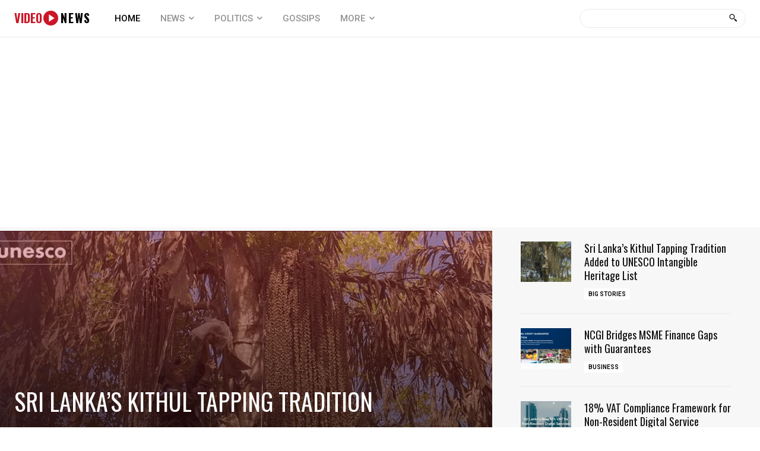

--- FILE ---
content_type: text/html; charset=UTF-8
request_url: https://www.lankavnews.com/
body_size: 46885
content:
<!doctype html >
<!--[if IE 8]>    <html class="ie8" lang="en"> <![endif]-->
<!--[if IE 9]>    <html class="ie9" lang="en"> <![endif]-->
<!--[if gt IE 8]><!--> <html lang="en-US"> <!--<![endif]-->
<head>
    <title>Home - Lanka Video News - LankaVnews.com</title>
    <meta charset="UTF-8" />
    <meta name="viewport" content="width=device-width, initial-scale=1.0">
    <link rel="pingback" href="https://www.lankavnews.com/xmlrpc.php" />
    <meta name='robots' content='index, follow, max-image-preview:large, max-snippet:-1, max-video-preview:-1' />
	<style>img:is([sizes="auto" i], [sizes^="auto," i]) { contain-intrinsic-size: 3000px 1500px }</style>
	
	<!-- This site is optimized with the Yoast SEO plugin v21.5 - https://yoast.com/wordpress/plugins/seo/ -->
	<link rel="canonical" href="https://www.lankavnews.com/" />
	<meta property="og:locale" content="en_US" />
	<meta property="og:type" content="website" />
	<meta property="og:title" content="Home - Lanka Video News - LankaVnews.com" />
	<meta property="og:url" content="https://www.lankavnews.com/" />
	<meta property="og:site_name" content="Lanka Video News - LankaVnews.com" />
	<meta property="article:publisher" content="https://www.facebook.com/lankaVnews/" />
	<meta property="article:modified_time" content="2023-08-19T19:24:49+00:00" />
	<meta name="twitter:card" content="summary_large_image" />
	<meta name="twitter:site" content="@lankaVnews" />
	<script type="application/ld+json" class="yoast-schema-graph">{"@context":"https://schema.org","@graph":[{"@type":"WebPage","@id":"https://www.lankavnews.com/","url":"https://www.lankavnews.com/","name":"Home - Lanka Video News - LankaVnews.com","isPartOf":{"@id":"https://www.lankavnews.com/#website"},"datePublished":"2019-12-29T12:54:26+00:00","dateModified":"2023-08-19T19:24:49+00:00","breadcrumb":{"@id":"https://www.lankavnews.com/#breadcrumb"},"inLanguage":"en-US","potentialAction":[{"@type":"ReadAction","target":["https://www.lankavnews.com/"]}]},{"@type":"BreadcrumbList","@id":"https://www.lankavnews.com/#breadcrumb","itemListElement":[{"@type":"ListItem","position":1,"name":"Home"}]},{"@type":"WebSite","@id":"https://www.lankavnews.com/#website","url":"https://www.lankavnews.com/","name":"Lanka Video News - LankaVnews.com","description":"Latest News &amp; Gossips","potentialAction":[{"@type":"SearchAction","target":{"@type":"EntryPoint","urlTemplate":"https://www.lankavnews.com/?s={search_term_string}"},"query-input":"required name=search_term_string"}],"inLanguage":"en-US"}]}</script>
	<!-- / Yoast SEO plugin. -->


<link rel='dns-prefetch' href='//secure.gravatar.com' />
<link rel='dns-prefetch' href='//www.googletagmanager.com' />
<link rel='dns-prefetch' href='//stats.wp.com' />
<link rel='dns-prefetch' href='//fonts.googleapis.com' />
<link rel='dns-prefetch' href='//jetpack.wordpress.com' />
<link rel='dns-prefetch' href='//s0.wp.com' />
<link rel='dns-prefetch' href='//public-api.wordpress.com' />
<link rel='dns-prefetch' href='//0.gravatar.com' />
<link rel='dns-prefetch' href='//1.gravatar.com' />
<link rel='dns-prefetch' href='//2.gravatar.com' />
<link rel='dns-prefetch' href='//widgets.wp.com' />
<link rel='dns-prefetch' href='//c0.wp.com' />
<link rel='dns-prefetch' href='//pagead2.googlesyndication.com' />
<link rel="alternate" type="application/rss+xml" title="Lanka Video News - LankaVnews.com &raquo; Feed" href="https://www.lankavnews.com/feed/" />
<link rel="alternate" type="application/rss+xml" title="Lanka Video News - LankaVnews.com &raquo; Comments Feed" href="https://www.lankavnews.com/comments/feed/" />
<link rel="alternate" type="application/rss+xml" title="Lanka Video News - LankaVnews.com &raquo; Home Comments Feed" href="https://www.lankavnews.com/home/feed/" />
<link rel="alternate" type="application/rss+xml" title="Lanka Video News - LankaVnews.com &raquo; Stories Feed" href="https://www.lankavnews.com/web-stories/feed/"><script type="text/javascript">
/* <![CDATA[ */
window._wpemojiSettings = {"baseUrl":"https:\/\/s.w.org\/images\/core\/emoji\/16.0.1\/72x72\/","ext":".png","svgUrl":"https:\/\/s.w.org\/images\/core\/emoji\/16.0.1\/svg\/","svgExt":".svg","source":{"concatemoji":"https:\/\/www.lankavnews.com\/wp-includes\/js\/wp-emoji-release.min.js?ver=6.8.3"}};
/*! This file is auto-generated */
!function(s,n){var o,i,e;function c(e){try{var t={supportTests:e,timestamp:(new Date).valueOf()};sessionStorage.setItem(o,JSON.stringify(t))}catch(e){}}function p(e,t,n){e.clearRect(0,0,e.canvas.width,e.canvas.height),e.fillText(t,0,0);var t=new Uint32Array(e.getImageData(0,0,e.canvas.width,e.canvas.height).data),a=(e.clearRect(0,0,e.canvas.width,e.canvas.height),e.fillText(n,0,0),new Uint32Array(e.getImageData(0,0,e.canvas.width,e.canvas.height).data));return t.every(function(e,t){return e===a[t]})}function u(e,t){e.clearRect(0,0,e.canvas.width,e.canvas.height),e.fillText(t,0,0);for(var n=e.getImageData(16,16,1,1),a=0;a<n.data.length;a++)if(0!==n.data[a])return!1;return!0}function f(e,t,n,a){switch(t){case"flag":return n(e,"\ud83c\udff3\ufe0f\u200d\u26a7\ufe0f","\ud83c\udff3\ufe0f\u200b\u26a7\ufe0f")?!1:!n(e,"\ud83c\udde8\ud83c\uddf6","\ud83c\udde8\u200b\ud83c\uddf6")&&!n(e,"\ud83c\udff4\udb40\udc67\udb40\udc62\udb40\udc65\udb40\udc6e\udb40\udc67\udb40\udc7f","\ud83c\udff4\u200b\udb40\udc67\u200b\udb40\udc62\u200b\udb40\udc65\u200b\udb40\udc6e\u200b\udb40\udc67\u200b\udb40\udc7f");case"emoji":return!a(e,"\ud83e\udedf")}return!1}function g(e,t,n,a){var r="undefined"!=typeof WorkerGlobalScope&&self instanceof WorkerGlobalScope?new OffscreenCanvas(300,150):s.createElement("canvas"),o=r.getContext("2d",{willReadFrequently:!0}),i=(o.textBaseline="top",o.font="600 32px Arial",{});return e.forEach(function(e){i[e]=t(o,e,n,a)}),i}function t(e){var t=s.createElement("script");t.src=e,t.defer=!0,s.head.appendChild(t)}"undefined"!=typeof Promise&&(o="wpEmojiSettingsSupports",i=["flag","emoji"],n.supports={everything:!0,everythingExceptFlag:!0},e=new Promise(function(e){s.addEventListener("DOMContentLoaded",e,{once:!0})}),new Promise(function(t){var n=function(){try{var e=JSON.parse(sessionStorage.getItem(o));if("object"==typeof e&&"number"==typeof e.timestamp&&(new Date).valueOf()<e.timestamp+604800&&"object"==typeof e.supportTests)return e.supportTests}catch(e){}return null}();if(!n){if("undefined"!=typeof Worker&&"undefined"!=typeof OffscreenCanvas&&"undefined"!=typeof URL&&URL.createObjectURL&&"undefined"!=typeof Blob)try{var e="postMessage("+g.toString()+"("+[JSON.stringify(i),f.toString(),p.toString(),u.toString()].join(",")+"));",a=new Blob([e],{type:"text/javascript"}),r=new Worker(URL.createObjectURL(a),{name:"wpTestEmojiSupports"});return void(r.onmessage=function(e){c(n=e.data),r.terminate(),t(n)})}catch(e){}c(n=g(i,f,p,u))}t(n)}).then(function(e){for(var t in e)n.supports[t]=e[t],n.supports.everything=n.supports.everything&&n.supports[t],"flag"!==t&&(n.supports.everythingExceptFlag=n.supports.everythingExceptFlag&&n.supports[t]);n.supports.everythingExceptFlag=n.supports.everythingExceptFlag&&!n.supports.flag,n.DOMReady=!1,n.readyCallback=function(){n.DOMReady=!0}}).then(function(){return e}).then(function(){var e;n.supports.everything||(n.readyCallback(),(e=n.source||{}).concatemoji?t(e.concatemoji):e.wpemoji&&e.twemoji&&(t(e.twemoji),t(e.wpemoji)))}))}((window,document),window._wpemojiSettings);
/* ]]> */
</script>
<style id='wp-emoji-styles-inline-css' type='text/css'>

	img.wp-smiley, img.emoji {
		display: inline !important;
		border: none !important;
		box-shadow: none !important;
		height: 1em !important;
		width: 1em !important;
		margin: 0 0.07em !important;
		vertical-align: -0.1em !important;
		background: none !important;
		padding: 0 !important;
	}
</style>
<style id='classic-theme-styles-inline-css' type='text/css'>
/*! This file is auto-generated */
.wp-block-button__link{color:#fff;background-color:#32373c;border-radius:9999px;box-shadow:none;text-decoration:none;padding:calc(.667em + 2px) calc(1.333em + 2px);font-size:1.125em}.wp-block-file__button{background:#32373c;color:#fff;text-decoration:none}
</style>
<link rel='stylesheet' id='mediaelement-css' href='https://c0.wp.com/c/6.8.3/wp-includes/js/mediaelement/mediaelementplayer-legacy.min.css' type='text/css' media='all' />
<link rel='stylesheet' id='wp-mediaelement-css' href='https://c0.wp.com/c/6.8.3/wp-includes/js/mediaelement/wp-mediaelement.min.css' type='text/css' media='all' />
<style id='global-styles-inline-css' type='text/css'>
:root{--wp--preset--aspect-ratio--square: 1;--wp--preset--aspect-ratio--4-3: 4/3;--wp--preset--aspect-ratio--3-4: 3/4;--wp--preset--aspect-ratio--3-2: 3/2;--wp--preset--aspect-ratio--2-3: 2/3;--wp--preset--aspect-ratio--16-9: 16/9;--wp--preset--aspect-ratio--9-16: 9/16;--wp--preset--color--black: #000000;--wp--preset--color--cyan-bluish-gray: #abb8c3;--wp--preset--color--white: #ffffff;--wp--preset--color--pale-pink: #f78da7;--wp--preset--color--vivid-red: #cf2e2e;--wp--preset--color--luminous-vivid-orange: #ff6900;--wp--preset--color--luminous-vivid-amber: #fcb900;--wp--preset--color--light-green-cyan: #7bdcb5;--wp--preset--color--vivid-green-cyan: #00d084;--wp--preset--color--pale-cyan-blue: #8ed1fc;--wp--preset--color--vivid-cyan-blue: #0693e3;--wp--preset--color--vivid-purple: #9b51e0;--wp--preset--gradient--vivid-cyan-blue-to-vivid-purple: linear-gradient(135deg,rgba(6,147,227,1) 0%,rgb(155,81,224) 100%);--wp--preset--gradient--light-green-cyan-to-vivid-green-cyan: linear-gradient(135deg,rgb(122,220,180) 0%,rgb(0,208,130) 100%);--wp--preset--gradient--luminous-vivid-amber-to-luminous-vivid-orange: linear-gradient(135deg,rgba(252,185,0,1) 0%,rgba(255,105,0,1) 100%);--wp--preset--gradient--luminous-vivid-orange-to-vivid-red: linear-gradient(135deg,rgba(255,105,0,1) 0%,rgb(207,46,46) 100%);--wp--preset--gradient--very-light-gray-to-cyan-bluish-gray: linear-gradient(135deg,rgb(238,238,238) 0%,rgb(169,184,195) 100%);--wp--preset--gradient--cool-to-warm-spectrum: linear-gradient(135deg,rgb(74,234,220) 0%,rgb(151,120,209) 20%,rgb(207,42,186) 40%,rgb(238,44,130) 60%,rgb(251,105,98) 80%,rgb(254,248,76) 100%);--wp--preset--gradient--blush-light-purple: linear-gradient(135deg,rgb(255,206,236) 0%,rgb(152,150,240) 100%);--wp--preset--gradient--blush-bordeaux: linear-gradient(135deg,rgb(254,205,165) 0%,rgb(254,45,45) 50%,rgb(107,0,62) 100%);--wp--preset--gradient--luminous-dusk: linear-gradient(135deg,rgb(255,203,112) 0%,rgb(199,81,192) 50%,rgb(65,88,208) 100%);--wp--preset--gradient--pale-ocean: linear-gradient(135deg,rgb(255,245,203) 0%,rgb(182,227,212) 50%,rgb(51,167,181) 100%);--wp--preset--gradient--electric-grass: linear-gradient(135deg,rgb(202,248,128) 0%,rgb(113,206,126) 100%);--wp--preset--gradient--midnight: linear-gradient(135deg,rgb(2,3,129) 0%,rgb(40,116,252) 100%);--wp--preset--font-size--small: 11px;--wp--preset--font-size--medium: 20px;--wp--preset--font-size--large: 32px;--wp--preset--font-size--x-large: 42px;--wp--preset--font-size--regular: 15px;--wp--preset--font-size--larger: 50px;--wp--preset--spacing--20: 0.44rem;--wp--preset--spacing--30: 0.67rem;--wp--preset--spacing--40: 1rem;--wp--preset--spacing--50: 1.5rem;--wp--preset--spacing--60: 2.25rem;--wp--preset--spacing--70: 3.38rem;--wp--preset--spacing--80: 5.06rem;--wp--preset--shadow--natural: 6px 6px 9px rgba(0, 0, 0, 0.2);--wp--preset--shadow--deep: 12px 12px 50px rgba(0, 0, 0, 0.4);--wp--preset--shadow--sharp: 6px 6px 0px rgba(0, 0, 0, 0.2);--wp--preset--shadow--outlined: 6px 6px 0px -3px rgba(255, 255, 255, 1), 6px 6px rgba(0, 0, 0, 1);--wp--preset--shadow--crisp: 6px 6px 0px rgba(0, 0, 0, 1);}:where(.is-layout-flex){gap: 0.5em;}:where(.is-layout-grid){gap: 0.5em;}body .is-layout-flex{display: flex;}.is-layout-flex{flex-wrap: wrap;align-items: center;}.is-layout-flex > :is(*, div){margin: 0;}body .is-layout-grid{display: grid;}.is-layout-grid > :is(*, div){margin: 0;}:where(.wp-block-columns.is-layout-flex){gap: 2em;}:where(.wp-block-columns.is-layout-grid){gap: 2em;}:where(.wp-block-post-template.is-layout-flex){gap: 1.25em;}:where(.wp-block-post-template.is-layout-grid){gap: 1.25em;}.has-black-color{color: var(--wp--preset--color--black) !important;}.has-cyan-bluish-gray-color{color: var(--wp--preset--color--cyan-bluish-gray) !important;}.has-white-color{color: var(--wp--preset--color--white) !important;}.has-pale-pink-color{color: var(--wp--preset--color--pale-pink) !important;}.has-vivid-red-color{color: var(--wp--preset--color--vivid-red) !important;}.has-luminous-vivid-orange-color{color: var(--wp--preset--color--luminous-vivid-orange) !important;}.has-luminous-vivid-amber-color{color: var(--wp--preset--color--luminous-vivid-amber) !important;}.has-light-green-cyan-color{color: var(--wp--preset--color--light-green-cyan) !important;}.has-vivid-green-cyan-color{color: var(--wp--preset--color--vivid-green-cyan) !important;}.has-pale-cyan-blue-color{color: var(--wp--preset--color--pale-cyan-blue) !important;}.has-vivid-cyan-blue-color{color: var(--wp--preset--color--vivid-cyan-blue) !important;}.has-vivid-purple-color{color: var(--wp--preset--color--vivid-purple) !important;}.has-black-background-color{background-color: var(--wp--preset--color--black) !important;}.has-cyan-bluish-gray-background-color{background-color: var(--wp--preset--color--cyan-bluish-gray) !important;}.has-white-background-color{background-color: var(--wp--preset--color--white) !important;}.has-pale-pink-background-color{background-color: var(--wp--preset--color--pale-pink) !important;}.has-vivid-red-background-color{background-color: var(--wp--preset--color--vivid-red) !important;}.has-luminous-vivid-orange-background-color{background-color: var(--wp--preset--color--luminous-vivid-orange) !important;}.has-luminous-vivid-amber-background-color{background-color: var(--wp--preset--color--luminous-vivid-amber) !important;}.has-light-green-cyan-background-color{background-color: var(--wp--preset--color--light-green-cyan) !important;}.has-vivid-green-cyan-background-color{background-color: var(--wp--preset--color--vivid-green-cyan) !important;}.has-pale-cyan-blue-background-color{background-color: var(--wp--preset--color--pale-cyan-blue) !important;}.has-vivid-cyan-blue-background-color{background-color: var(--wp--preset--color--vivid-cyan-blue) !important;}.has-vivid-purple-background-color{background-color: var(--wp--preset--color--vivid-purple) !important;}.has-black-border-color{border-color: var(--wp--preset--color--black) !important;}.has-cyan-bluish-gray-border-color{border-color: var(--wp--preset--color--cyan-bluish-gray) !important;}.has-white-border-color{border-color: var(--wp--preset--color--white) !important;}.has-pale-pink-border-color{border-color: var(--wp--preset--color--pale-pink) !important;}.has-vivid-red-border-color{border-color: var(--wp--preset--color--vivid-red) !important;}.has-luminous-vivid-orange-border-color{border-color: var(--wp--preset--color--luminous-vivid-orange) !important;}.has-luminous-vivid-amber-border-color{border-color: var(--wp--preset--color--luminous-vivid-amber) !important;}.has-light-green-cyan-border-color{border-color: var(--wp--preset--color--light-green-cyan) !important;}.has-vivid-green-cyan-border-color{border-color: var(--wp--preset--color--vivid-green-cyan) !important;}.has-pale-cyan-blue-border-color{border-color: var(--wp--preset--color--pale-cyan-blue) !important;}.has-vivid-cyan-blue-border-color{border-color: var(--wp--preset--color--vivid-cyan-blue) !important;}.has-vivid-purple-border-color{border-color: var(--wp--preset--color--vivid-purple) !important;}.has-vivid-cyan-blue-to-vivid-purple-gradient-background{background: var(--wp--preset--gradient--vivid-cyan-blue-to-vivid-purple) !important;}.has-light-green-cyan-to-vivid-green-cyan-gradient-background{background: var(--wp--preset--gradient--light-green-cyan-to-vivid-green-cyan) !important;}.has-luminous-vivid-amber-to-luminous-vivid-orange-gradient-background{background: var(--wp--preset--gradient--luminous-vivid-amber-to-luminous-vivid-orange) !important;}.has-luminous-vivid-orange-to-vivid-red-gradient-background{background: var(--wp--preset--gradient--luminous-vivid-orange-to-vivid-red) !important;}.has-very-light-gray-to-cyan-bluish-gray-gradient-background{background: var(--wp--preset--gradient--very-light-gray-to-cyan-bluish-gray) !important;}.has-cool-to-warm-spectrum-gradient-background{background: var(--wp--preset--gradient--cool-to-warm-spectrum) !important;}.has-blush-light-purple-gradient-background{background: var(--wp--preset--gradient--blush-light-purple) !important;}.has-blush-bordeaux-gradient-background{background: var(--wp--preset--gradient--blush-bordeaux) !important;}.has-luminous-dusk-gradient-background{background: var(--wp--preset--gradient--luminous-dusk) !important;}.has-pale-ocean-gradient-background{background: var(--wp--preset--gradient--pale-ocean) !important;}.has-electric-grass-gradient-background{background: var(--wp--preset--gradient--electric-grass) !important;}.has-midnight-gradient-background{background: var(--wp--preset--gradient--midnight) !important;}.has-small-font-size{font-size: var(--wp--preset--font-size--small) !important;}.has-medium-font-size{font-size: var(--wp--preset--font-size--medium) !important;}.has-large-font-size{font-size: var(--wp--preset--font-size--large) !important;}.has-x-large-font-size{font-size: var(--wp--preset--font-size--x-large) !important;}
:where(.wp-block-post-template.is-layout-flex){gap: 1.25em;}:where(.wp-block-post-template.is-layout-grid){gap: 1.25em;}
:where(.wp-block-columns.is-layout-flex){gap: 2em;}:where(.wp-block-columns.is-layout-grid){gap: 2em;}
:root :where(.wp-block-pullquote){font-size: 1.5em;line-height: 1.6;}
</style>
<link rel='stylesheet' id='td-plugin-newsletter-css' href='https://www.lankavnews.com/wp-content/plugins/td-newsletter/style.css?ver=12.7.1' type='text/css' media='all' />
<link rel='stylesheet' id='td-plugin-multi-purpose-css' href='https://www.lankavnews.com/wp-content/plugins/td-composer/td-multi-purpose/style.css?ver=492e3cf54bd42df3b24a3de8e2307cafx' type='text/css' media='all' />
<link crossorigin="anonymous" rel='stylesheet' id='google-fonts-style-css' href='https://fonts.googleapis.com/css?family=Open+Sans%3A400%2C600%2C700%2C500%7CRoboto%3A400%2C600%2C700%2C500%7CRoboto%3A500%2C400%2C700%7COswald%3A700%2C400&#038;display=swap&#038;ver=12.7.1' type='text/css' media='all' />
<style id='akismet-widget-style-inline-css' type='text/css'>

			.a-stats {
				--akismet-color-mid-green: #357b49;
				--akismet-color-white: #fff;
				--akismet-color-light-grey: #f6f7f7;

				max-width: 350px;
				width: auto;
			}

			.a-stats * {
				all: unset;
				box-sizing: border-box;
			}

			.a-stats strong {
				font-weight: 600;
			}

			.a-stats a.a-stats__link,
			.a-stats a.a-stats__link:visited,
			.a-stats a.a-stats__link:active {
				background: var(--akismet-color-mid-green);
				border: none;
				box-shadow: none;
				border-radius: 8px;
				color: var(--akismet-color-white);
				cursor: pointer;
				display: block;
				font-family: -apple-system, BlinkMacSystemFont, 'Segoe UI', 'Roboto', 'Oxygen-Sans', 'Ubuntu', 'Cantarell', 'Helvetica Neue', sans-serif;
				font-weight: 500;
				padding: 12px;
				text-align: center;
				text-decoration: none;
				transition: all 0.2s ease;
			}

			/* Extra specificity to deal with TwentyTwentyOne focus style */
			.widget .a-stats a.a-stats__link:focus {
				background: var(--akismet-color-mid-green);
				color: var(--akismet-color-white);
				text-decoration: none;
			}

			.a-stats a.a-stats__link:hover {
				filter: brightness(110%);
				box-shadow: 0 4px 12px rgba(0, 0, 0, 0.06), 0 0 2px rgba(0, 0, 0, 0.16);
			}

			.a-stats .count {
				color: var(--akismet-color-white);
				display: block;
				font-size: 1.5em;
				line-height: 1.4;
				padding: 0 13px;
				white-space: nowrap;
			}
		
</style>
<link rel='stylesheet' id='open_iconic-css' href='https://www.lankavnews.com/wp-content/plugins/td-composer/assets/fonts/open-iconic/open-iconic.css?ver=492e3cf54bd42df3b24a3de8e2307cafx' type='text/css' media='all' />
<link rel='stylesheet' id='td-multipurpose-css' href='https://www.lankavnews.com/wp-content/plugins/td-composer/assets/fonts/td-multipurpose/td-multipurpose.css?ver=492e3cf54bd42df3b24a3de8e2307cafx' type='text/css' media='all' />
<link rel='stylesheet' id='td-theme-css' href='https://www.lankavnews.com/wp-content/themes/Newspaper/style.css?ver=12.7.1' type='text/css' media='all' />
<style id='td-theme-inline-css' type='text/css'>@media (max-width:767px){.td-header-desktop-wrap{display:none}}@media (min-width:767px){.td-header-mobile-wrap{display:none}}</style>
<link rel='stylesheet' id='td-legacy-framework-front-style-css' href='https://www.lankavnews.com/wp-content/plugins/td-composer/legacy/Newspaper/assets/css/td_legacy_main.css?ver=492e3cf54bd42df3b24a3de8e2307cafx' type='text/css' media='all' />
<link rel='stylesheet' id='td-standard-pack-framework-front-style-css' href='https://www.lankavnews.com/wp-content/plugins/td-standard-pack/Newspaper/assets/css/td_standard_pack_main.css?ver=8ae1459a1d876d507918f73cef68310e' type='text/css' media='all' />
<link rel='stylesheet' id='tdb_style_cloud_templates_front-css' href='https://www.lankavnews.com/wp-content/plugins/td-cloud-library/assets/css/tdb_main.css?ver=d578089f160957352b9b4ca6d880fd8f' type='text/css' media='all' />
<link rel='stylesheet' id='jetpack_css-css' href='https://c0.wp.com/p/jetpack/12.8/css/jetpack.css' type='text/css' media='all' />
<script type="text/javascript" src="https://c0.wp.com/c/6.8.3/wp-includes/js/jquery/jquery.min.js" id="jquery-core-js"></script>
<script type="text/javascript" src="https://c0.wp.com/c/6.8.3/wp-includes/js/jquery/jquery-migrate.min.js" id="jquery-migrate-js"></script>

<!-- Google tag (gtag.js) snippet added by Site Kit -->

<!-- Google Analytics snippet added by Site Kit -->
<script type="text/javascript" src="https://www.googletagmanager.com/gtag/js?id=G-XH23YEQJF2" id="google_gtagjs-js" async></script>
<script type="text/javascript" id="google_gtagjs-js-after">
/* <![CDATA[ */
window.dataLayer = window.dataLayer || [];function gtag(){dataLayer.push(arguments);}
gtag("set","linker",{"domains":["www.lankavnews.com"]});
gtag("js", new Date());
gtag("set", "developer_id.dZTNiMT", true);
gtag("config", "G-XH23YEQJF2");
/* ]]> */
</script>

<!-- End Google tag (gtag.js) snippet added by Site Kit -->
<link rel="https://api.w.org/" href="https://www.lankavnews.com/wp-json/" /><link rel="alternate" title="JSON" type="application/json" href="https://www.lankavnews.com/wp-json/wp/v2/pages/22" /><link rel="EditURI" type="application/rsd+xml" title="RSD" href="https://www.lankavnews.com/xmlrpc.php?rsd" />
<meta name="generator" content="WordPress 6.8.3" />
<link rel='shortlink' href='https://www.lankavnews.com/' />
<link rel="alternate" title="oEmbed (JSON)" type="application/json+oembed" href="https://www.lankavnews.com/wp-json/oembed/1.0/embed?url=https%3A%2F%2Fwww.lankavnews.com%2F" />
<link rel="alternate" title="oEmbed (XML)" type="text/xml+oembed" href="https://www.lankavnews.com/wp-json/oembed/1.0/embed?url=https%3A%2F%2Fwww.lankavnews.com%2F&#038;format=xml" />
<meta name="generator" content="Site Kit by Google 1.155.0" />	<style>img#wpstats{display:none}</style>
		    <script>
        window.tdb_global_vars = {"wpRestUrl":"https:\/\/www.lankavnews.com\/wp-json\/","permalinkStructure":"\/%post_id%\/"};
        window.tdb_p_autoload_vars = {"isAjax":false,"isAdminBarShowing":false,"autoloadStatus":"off","origPostEditUrl":null};
    </script>
    
    <style id="tdb-global-colors">:root{--accent-color:#fff}</style>

    
	
<!-- Google AdSense meta tags added by Site Kit -->
<meta name="google-adsense-platform-account" content="ca-host-pub-2644536267352236">
<meta name="google-adsense-platform-domain" content="sitekit.withgoogle.com">
<!-- End Google AdSense meta tags added by Site Kit -->
<!-- There is no amphtml version available for this URL. -->
<!-- Google AdSense snippet added by Site Kit -->
<script type="text/javascript" async="async" src="https://pagead2.googlesyndication.com/pagead/js/adsbygoogle.js?client=ca-pub-4467092011020215&amp;host=ca-host-pub-2644536267352236" crossorigin="anonymous"></script>

<!-- End Google AdSense snippet added by Site Kit -->

<!-- JS generated by theme -->

<script type="text/javascript" id="td-generated-header-js">
    
    

	    var tdBlocksArray = []; //here we store all the items for the current page

	    // td_block class - each ajax block uses a object of this class for requests
	    function tdBlock() {
		    this.id = '';
		    this.block_type = 1; //block type id (1-234 etc)
		    this.atts = '';
		    this.td_column_number = '';
		    this.td_current_page = 1; //
		    this.post_count = 0; //from wp
		    this.found_posts = 0; //from wp
		    this.max_num_pages = 0; //from wp
		    this.td_filter_value = ''; //current live filter value
		    this.is_ajax_running = false;
		    this.td_user_action = ''; // load more or infinite loader (used by the animation)
		    this.header_color = '';
		    this.ajax_pagination_infinite_stop = ''; //show load more at page x
	    }

        // td_js_generator - mini detector
        ( function () {
            var htmlTag = document.getElementsByTagName("html")[0];

	        if ( navigator.userAgent.indexOf("MSIE 10.0") > -1 ) {
                htmlTag.className += ' ie10';
            }

            if ( !!navigator.userAgent.match(/Trident.*rv\:11\./) ) {
                htmlTag.className += ' ie11';
            }

	        if ( navigator.userAgent.indexOf("Edge") > -1 ) {
                htmlTag.className += ' ieEdge';
            }

            if ( /(iPad|iPhone|iPod)/g.test(navigator.userAgent) ) {
                htmlTag.className += ' td-md-is-ios';
            }

            var user_agent = navigator.userAgent.toLowerCase();
            if ( user_agent.indexOf("android") > -1 ) {
                htmlTag.className += ' td-md-is-android';
            }

            if ( -1 !== navigator.userAgent.indexOf('Mac OS X')  ) {
                htmlTag.className += ' td-md-is-os-x';
            }

            if ( /chrom(e|ium)/.test(navigator.userAgent.toLowerCase()) ) {
               htmlTag.className += ' td-md-is-chrome';
            }

            if ( -1 !== navigator.userAgent.indexOf('Firefox') ) {
                htmlTag.className += ' td-md-is-firefox';
            }

            if ( -1 !== navigator.userAgent.indexOf('Safari') && -1 === navigator.userAgent.indexOf('Chrome') ) {
                htmlTag.className += ' td-md-is-safari';
            }

            if( -1 !== navigator.userAgent.indexOf('IEMobile') ){
                htmlTag.className += ' td-md-is-iemobile';
            }

        })();

        var tdLocalCache = {};

        ( function () {
            "use strict";

            tdLocalCache = {
                data: {},
                remove: function (resource_id) {
                    delete tdLocalCache.data[resource_id];
                },
                exist: function (resource_id) {
                    return tdLocalCache.data.hasOwnProperty(resource_id) && tdLocalCache.data[resource_id] !== null;
                },
                get: function (resource_id) {
                    return tdLocalCache.data[resource_id];
                },
                set: function (resource_id, cachedData) {
                    tdLocalCache.remove(resource_id);
                    tdLocalCache.data[resource_id] = cachedData;
                }
            };
        })();

    
    
var td_viewport_interval_list=[{"limitBottom":767,"sidebarWidth":228},{"limitBottom":1018,"sidebarWidth":300},{"limitBottom":1140,"sidebarWidth":324}];
var td_animation_stack_effect="type0";
var tds_animation_stack=true;
var td_animation_stack_specific_selectors=".entry-thumb, img, .td-lazy-img";
var td_animation_stack_general_selectors=".td-animation-stack img, .td-animation-stack .entry-thumb, .post img, .td-animation-stack .td-lazy-img";
var tdc_is_installed="yes";
var tdc_domain_active=false;
var td_ajax_url="https:\/\/www.lankavnews.com\/wp-admin\/admin-ajax.php?td_theme_name=Newspaper&v=12.7.1";
var td_get_template_directory_uri="https:\/\/www.lankavnews.com\/wp-content\/plugins\/td-composer\/legacy\/common";
var tds_snap_menu="";
var tds_logo_on_sticky="";
var tds_header_style="";
var td_please_wait="Please wait...";
var td_email_user_pass_incorrect="User or password incorrect!";
var td_email_user_incorrect="Email or username incorrect!";
var td_email_incorrect="Email incorrect!";
var td_user_incorrect="Username incorrect!";
var td_email_user_empty="Email or username empty!";
var td_pass_empty="Pass empty!";
var td_pass_pattern_incorrect="Invalid Pass Pattern!";
var td_retype_pass_incorrect="Retyped Pass incorrect!";
var tds_more_articles_on_post_enable="";
var tds_more_articles_on_post_time_to_wait="";
var tds_more_articles_on_post_pages_distance_from_top=0;
var tds_captcha="";
var tds_theme_color_site_wide="#cb1628";
var tds_smart_sidebar="enabled";
var tdThemeName="Newspaper";
var tdThemeNameWl="Newspaper";
var td_magnific_popup_translation_tPrev="Previous (Left arrow key)";
var td_magnific_popup_translation_tNext="Next (Right arrow key)";
var td_magnific_popup_translation_tCounter="%curr% of %total%";
var td_magnific_popup_translation_ajax_tError="The content from %url% could not be loaded.";
var td_magnific_popup_translation_image_tError="The image #%curr% could not be loaded.";
var tdBlockNonce="f04330f1e2";
var tdMobileMenu="enabled";
var tdMobileSearch="enabled";
var tdDateNamesI18n={"month_names":["January","February","March","April","May","June","July","August","September","October","November","December"],"month_names_short":["Jan","Feb","Mar","Apr","May","Jun","Jul","Aug","Sep","Oct","Nov","Dec"],"day_names":["Sunday","Monday","Tuesday","Wednesday","Thursday","Friday","Saturday"],"day_names_short":["Sun","Mon","Tue","Wed","Thu","Fri","Sat"]};
var tdb_modal_confirm="Save";
var tdb_modal_cancel="Cancel";
var tdb_modal_confirm_alt="Yes";
var tdb_modal_cancel_alt="No";
var td_deploy_mode="deploy";
var td_ad_background_click_link="";
var td_ad_background_click_target="";
</script>


<!-- Header style compiled by theme -->

<style>.td-header-wrap .black-menu .sf-menu>.current-menu-item>a,.td-header-wrap .black-menu .sf-menu>.current-menu-ancestor>a,.td-header-wrap .black-menu .sf-menu>.current-category-ancestor>a,.td-header-wrap .black-menu .sf-menu>li>a:hover,.td-header-wrap .black-menu .sf-menu>.sfHover>a,.sf-menu>.current-menu-item>a:after,.sf-menu>.current-menu-ancestor>a:after,.sf-menu>.current-category-ancestor>a:after,.sf-menu>li:hover>a:after,.sf-menu>.sfHover>a:after,.header-search-wrap .td-drop-down-search:after,.header-search-wrap .td-drop-down-search .btn:hover,input[type=submit]:hover,.td-read-more a,.td-post-category:hover,body .td_top_authors .td-active .td-author-post-count,body .td_top_authors .td-active .td-author-comments-count,body .td_top_authors .td_mod_wrap:hover .td-author-post-count,body .td_top_authors .td_mod_wrap:hover .td-author-comments-count,.td-404-sub-sub-title a:hover,.td-search-form-widget .wpb_button:hover,.td-rating-bar-wrap div,.dropcap,.td_wrapper_video_playlist .td_video_controls_playlist_wrapper,.wpb_default,.wpb_default:hover,.td-left-smart-list:hover,.td-right-smart-list:hover,#bbpress-forums button:hover,.bbp_widget_login .button:hover,.td-footer-wrapper .td-post-category,.td-footer-wrapper .widget_product_search input[type="submit"]:hover,.single-product .product .summary .cart .button:hover,.td-next-prev-wrap a:hover,.td-load-more-wrap a:hover,.td-post-small-box a:hover,.page-nav .current,.page-nav:first-child>div,#bbpress-forums .bbp-pagination .current,#bbpress-forums #bbp-single-user-details #bbp-user-navigation li.current a,.td-theme-slider:hover .slide-meta-cat a,a.vc_btn-black:hover,.td-trending-now-wrapper:hover .td-trending-now-title,.td-scroll-up,.td-smart-list-button:hover,.td-weather-information:before,.td-weather-week:before,.td_block_exchange .td-exchange-header:before,.td-pulldown-syle-2 .td-subcat-dropdown ul:after,.td_block_template_9 .td-block-title:after,.td_block_template_15 .td-block-title:before,div.wpforms-container .wpforms-form div.wpforms-submit-container button[type=submit],.td-close-video-fixed{background-color:#cb1628}.td_block_template_4 .td-related-title .td-cur-simple-item:before{border-color:#cb1628 transparent transparent transparent!important}.td_block_template_4 .td-related-title .td-cur-simple-item,.td_block_template_3 .td-related-title .td-cur-simple-item,.td_block_template_9 .td-related-title:after{background-color:#cb1628}a,cite a:hover,.td-page-content blockquote p,.td-post-content blockquote p,.mce-content-body blockquote p,.comment-content blockquote p,.wpb_text_column blockquote p,.td_block_text_with_title blockquote p,.td_module_wrap:hover .entry-title a,.td-subcat-filter .td-subcat-list a:hover,.td-subcat-filter .td-subcat-dropdown a:hover,.td_quote_on_blocks,.dropcap2,.dropcap3,body .td_top_authors .td-active .td-authors-name a,body .td_top_authors .td_mod_wrap:hover .td-authors-name a,.td-post-next-prev-content a:hover,.author-box-wrap .td-author-social a:hover,.td-author-name a:hover,.td-author-url a:hover,.comment-reply-link:hover,.logged-in-as a:hover,#cancel-comment-reply-link:hover,.td-search-query,.widget a:hover,.td_wp_recentcomments a:hover,.archive .widget_archive .current,.archive .widget_archive .current a,.widget_calendar tfoot a:hover,#bbpress-forums li.bbp-header .bbp-reply-content span a:hover,#bbpress-forums .bbp-forum-freshness a:hover,#bbpress-forums .bbp-topic-freshness a:hover,#bbpress-forums .bbp-forums-list li a:hover,#bbpress-forums .bbp-forum-title:hover,#bbpress-forums .bbp-topic-permalink:hover,#bbpress-forums .bbp-topic-started-by a:hover,#bbpress-forums .bbp-topic-started-in a:hover,#bbpress-forums .bbp-body .super-sticky li.bbp-topic-title .bbp-topic-permalink,#bbpress-forums .bbp-body .sticky li.bbp-topic-title .bbp-topic-permalink,.widget_display_replies .bbp-author-name,.widget_display_topics .bbp-author-name,.td-subfooter-menu li a:hover,a.vc_btn-black:hover,.td-smart-list-dropdown-wrap .td-smart-list-button:hover,.td-instagram-user a,.td-block-title-wrap .td-wrapper-pulldown-filter .td-pulldown-filter-display-option:hover,.td-block-title-wrap .td-wrapper-pulldown-filter .td-pulldown-filter-display-option:hover i,.td-block-title-wrap .td-wrapper-pulldown-filter .td-pulldown-filter-link:hover,.td-block-title-wrap .td-wrapper-pulldown-filter .td-pulldown-filter-item .td-cur-simple-item,.td-pulldown-syle-2 .td-subcat-dropdown:hover .td-subcat-more span,.td-pulldown-syle-2 .td-subcat-dropdown:hover .td-subcat-more i,.td-pulldown-syle-3 .td-subcat-dropdown:hover .td-subcat-more span,.td-pulldown-syle-3 .td-subcat-dropdown:hover .td-subcat-more i,.td_block_template_2 .td-related-title .td-cur-simple-item,.td_block_template_5 .td-related-title .td-cur-simple-item,.td_block_template_6 .td-related-title .td-cur-simple-item,.td_block_template_7 .td-related-title .td-cur-simple-item,.td_block_template_8 .td-related-title .td-cur-simple-item,.td_block_template_9 .td-related-title .td-cur-simple-item,.td_block_template_10 .td-related-title .td-cur-simple-item,.td_block_template_11 .td-related-title .td-cur-simple-item,.td_block_template_12 .td-related-title .td-cur-simple-item,.td_block_template_13 .td-related-title .td-cur-simple-item,.td_block_template_14 .td-related-title .td-cur-simple-item,.td_block_template_15 .td-related-title .td-cur-simple-item,.td_block_template_16 .td-related-title .td-cur-simple-item,.td_block_template_17 .td-related-title .td-cur-simple-item,.td-theme-wrap .sf-menu ul .td-menu-item>a:hover,.td-theme-wrap .sf-menu ul .sfHover>a,.td-theme-wrap .sf-menu ul .current-menu-ancestor>a,.td-theme-wrap .sf-menu ul .current-category-ancestor>a,.td-theme-wrap .sf-menu ul .current-menu-item>a,.td_outlined_btn,body .td_block_categories_tags .td-ct-item:hover,body .td_block_list_menu li.current-menu-item>a,body .td_block_list_menu li.current-menu-ancestor>a,body .td_block_list_menu li.current-category-ancestor>a{color:#cb1628}a.vc_btn-black.vc_btn_square_outlined:hover,a.vc_btn-black.vc_btn_outlined:hover{color:#cb1628!important}.td-next-prev-wrap a:hover,.td-load-more-wrap a:hover,.td-post-small-box a:hover,.page-nav .current,.page-nav:first-child>div,#bbpress-forums .bbp-pagination .current,.post .td_quote_box,.page .td_quote_box,a.vc_btn-black:hover,.td_block_template_5 .td-block-title>*,.td_outlined_btn{border-color:#cb1628}.td_wrapper_video_playlist .td_video_currently_playing:after{border-color:#cb1628!important}.header-search-wrap .td-drop-down-search:before{border-color:transparent transparent #cb1628 transparent}.block-title>span,.block-title>a,.block-title>label,.widgettitle,.widgettitle:after,body .td-trending-now-title,.td-trending-now-wrapper:hover .td-trending-now-title,.wpb_tabs li.ui-tabs-active a,.wpb_tabs li:hover a,.vc_tta-container .vc_tta-color-grey.vc_tta-tabs-position-top.vc_tta-style-classic .vc_tta-tabs-container .vc_tta-tab.vc_active>a,.vc_tta-container .vc_tta-color-grey.vc_tta-tabs-position-top.vc_tta-style-classic .vc_tta-tabs-container .vc_tta-tab:hover>a,.td_block_template_1 .td-related-title .td-cur-simple-item,.td-subcat-filter .td-subcat-dropdown:hover .td-subcat-more,.td_3D_btn,.td_shadow_btn,.td_default_btn,.td_round_btn,.td_outlined_btn:hover{background-color:#cb1628}.block-title,.td_block_template_1 .td-related-title,.wpb_tabs .wpb_tabs_nav,.vc_tta-container .vc_tta-color-grey.vc_tta-tabs-position-top.vc_tta-style-classic .vc_tta-tabs-container{border-color:#cb1628}.td_block_wrap .td-subcat-item a.td-cur-simple-item{color:#cb1628}.td-grid-style-4 .entry-title{background-color:rgba(203,22,40,0.7)}.td-menu-background:before,.td-search-background:before{background:#cb1628;background:-moz-linear-gradient(top,#cb1628 0%,#cb1628 100%);background:-webkit-gradient(left top,left bottom,color-stop(0%,#cb1628),color-stop(100%,#cb1628));background:-webkit-linear-gradient(top,#cb1628 0%,#cb1628 100%);background:-o-linear-gradient(top,#cb1628 0%,#cb1628 100%);background:-ms-linear-gradient(top,#cb1628 0%,#cb1628 100%);background:linear-gradient(to bottom,#cb1628 0%,#cb1628 100%);filter:progid:DXImageTransform.Microsoft.gradient(startColorstr='#cb1628',endColorstr='#cb1628',GradientType=0)}.td-mobile-content .current-menu-item>a,.td-mobile-content .current-menu-ancestor>a,.td-mobile-content .current-category-ancestor>a,#td-mobile-nav .td-menu-login-section a:hover,#td-mobile-nav .td-register-section a:hover,#td-mobile-nav .td-menu-socials-wrap a:hover i,.td-search-close span:hover i{color:#ffffff}.td-mobile-content li a,.td-mobile-content .td-icon-menu-right,.td-mobile-content .sub-menu .td-icon-menu-right,#td-mobile-nav .td-menu-login-section a,#td-mobile-nav .td-menu-logout a,#td-mobile-nav .td-menu-socials-wrap .td-icon-font,.td-mobile-close .td-icon-close-mobile,.td-search-close .td-icon-close-mobile,.td-search-wrap-mob,.td-search-wrap-mob #td-header-search-mob,#td-mobile-nav .td-register-section,#td-mobile-nav .td-register-section .td-login-input,#td-mobile-nav label,#td-mobile-nav .td-register-section i,#td-mobile-nav .td-register-section a,#td-mobile-nav .td_display_err,.td-search-wrap-mob .td_module_wrap .entry-title a,.td-search-wrap-mob .td_module_wrap:hover .entry-title a,.td-search-wrap-mob .td-post-date{color:rgba(255,255,255,0.7)}.td-search-wrap-mob .td-search-input:before,.td-search-wrap-mob .td-search-input:after,#td-mobile-nav .td-menu-login-section .td-menu-login span{background-color:rgba(255,255,255,0.7)}#td-mobile-nav .td-register-section .td-login-input{border-bottom-color:rgba(255,255,255,0.7)!important}.td-header-style-12 .td-header-menu-wrap-full,.td-header-style-12 .td-affix,.td-grid-style-1.td-hover-1 .td-big-grid-post:hover .td-post-category,.td-grid-style-5.td-hover-1 .td-big-grid-post:hover .td-post-category,.td_category_template_3 .td-current-sub-category,.td_category_template_8 .td-category-header .td-category a.td-current-sub-category,.td_category_template_4 .td-category-siblings .td-category a:hover,.td_block_big_grid_9.td-grid-style-1 .td-post-category,.td_block_big_grid_9.td-grid-style-5 .td-post-category,.td-grid-style-6.td-hover-1 .td-module-thumb:after,.tdm-menu-active-style5 .td-header-menu-wrap .sf-menu>.current-menu-item>a,.tdm-menu-active-style5 .td-header-menu-wrap .sf-menu>.current-menu-ancestor>a,.tdm-menu-active-style5 .td-header-menu-wrap .sf-menu>.current-category-ancestor>a,.tdm-menu-active-style5 .td-header-menu-wrap .sf-menu>li>a:hover,.tdm-menu-active-style5 .td-header-menu-wrap .sf-menu>.sfHover>a{background-color:#cb1628}.td_mega_menu_sub_cats .cur-sub-cat,.td-mega-span h3 a:hover,.td_mod_mega_menu:hover .entry-title a,.header-search-wrap .result-msg a:hover,.td-header-top-menu .td-drop-down-search .td_module_wrap:hover .entry-title a,.td-header-top-menu .td-icon-search:hover,.td-header-wrap .result-msg a:hover,.top-header-menu li a:hover,.top-header-menu .current-menu-item>a,.top-header-menu .current-menu-ancestor>a,.top-header-menu .current-category-ancestor>a,.td-social-icon-wrap>a:hover,.td-header-sp-top-widget .td-social-icon-wrap a:hover,.td_mod_related_posts:hover h3>a,.td-post-template-11 .td-related-title .td-related-left:hover,.td-post-template-11 .td-related-title .td-related-right:hover,.td-post-template-11 .td-related-title .td-cur-simple-item,.td-post-template-11 .td_block_related_posts .td-next-prev-wrap a:hover,.td-category-header .td-pulldown-category-filter-link:hover,.td-category-siblings .td-subcat-dropdown a:hover,.td-category-siblings .td-subcat-dropdown a.td-current-sub-category,.footer-text-wrap .footer-email-wrap a,.footer-social-wrap a:hover,.td_module_17 .td-read-more a:hover,.td_module_18 .td-read-more a:hover,.td_module_19 .td-post-author-name a:hover,.td-pulldown-syle-2 .td-subcat-dropdown:hover .td-subcat-more span,.td-pulldown-syle-2 .td-subcat-dropdown:hover .td-subcat-more i,.td-pulldown-syle-3 .td-subcat-dropdown:hover .td-subcat-more span,.td-pulldown-syle-3 .td-subcat-dropdown:hover .td-subcat-more i,.tdm-menu-active-style3 .tdm-header.td-header-wrap .sf-menu>.current-category-ancestor>a,.tdm-menu-active-style3 .tdm-header.td-header-wrap .sf-menu>.current-menu-ancestor>a,.tdm-menu-active-style3 .tdm-header.td-header-wrap .sf-menu>.current-menu-item>a,.tdm-menu-active-style3 .tdm-header.td-header-wrap .sf-menu>.sfHover>a,.tdm-menu-active-style3 .tdm-header.td-header-wrap .sf-menu>li>a:hover{color:#cb1628}.td-mega-menu-page .wpb_content_element ul li a:hover,.td-theme-wrap .td-aj-search-results .td_module_wrap:hover .entry-title a,.td-theme-wrap .header-search-wrap .result-msg a:hover{color:#cb1628!important}.td_category_template_8 .td-category-header .td-category a.td-current-sub-category,.td_category_template_4 .td-category-siblings .td-category a:hover,.tdm-menu-active-style4 .tdm-header .sf-menu>.current-menu-item>a,.tdm-menu-active-style4 .tdm-header .sf-menu>.current-menu-ancestor>a,.tdm-menu-active-style4 .tdm-header .sf-menu>.current-category-ancestor>a,.tdm-menu-active-style4 .tdm-header .sf-menu>li>a:hover,.tdm-menu-active-style4 .tdm-header .sf-menu>.sfHover>a{border-color:#cb1628}.td-header-wrap .black-menu .sf-menu>.current-menu-item>a,.td-header-wrap .black-menu .sf-menu>.current-menu-ancestor>a,.td-header-wrap .black-menu .sf-menu>.current-category-ancestor>a,.td-header-wrap .black-menu .sf-menu>li>a:hover,.td-header-wrap .black-menu .sf-menu>.sfHover>a,.sf-menu>.current-menu-item>a:after,.sf-menu>.current-menu-ancestor>a:after,.sf-menu>.current-category-ancestor>a:after,.sf-menu>li:hover>a:after,.sf-menu>.sfHover>a:after,.header-search-wrap .td-drop-down-search:after,.header-search-wrap .td-drop-down-search .btn:hover,input[type=submit]:hover,.td-read-more a,.td-post-category:hover,body .td_top_authors .td-active .td-author-post-count,body .td_top_authors .td-active .td-author-comments-count,body .td_top_authors .td_mod_wrap:hover .td-author-post-count,body .td_top_authors .td_mod_wrap:hover .td-author-comments-count,.td-404-sub-sub-title a:hover,.td-search-form-widget .wpb_button:hover,.td-rating-bar-wrap div,.dropcap,.td_wrapper_video_playlist .td_video_controls_playlist_wrapper,.wpb_default,.wpb_default:hover,.td-left-smart-list:hover,.td-right-smart-list:hover,#bbpress-forums button:hover,.bbp_widget_login .button:hover,.td-footer-wrapper .td-post-category,.td-footer-wrapper .widget_product_search input[type="submit"]:hover,.single-product .product .summary .cart .button:hover,.td-next-prev-wrap a:hover,.td-load-more-wrap a:hover,.td-post-small-box a:hover,.page-nav .current,.page-nav:first-child>div,#bbpress-forums .bbp-pagination .current,#bbpress-forums #bbp-single-user-details #bbp-user-navigation li.current a,.td-theme-slider:hover .slide-meta-cat a,a.vc_btn-black:hover,.td-trending-now-wrapper:hover .td-trending-now-title,.td-scroll-up,.td-smart-list-button:hover,.td-weather-information:before,.td-weather-week:before,.td_block_exchange .td-exchange-header:before,.td-pulldown-syle-2 .td-subcat-dropdown ul:after,.td_block_template_9 .td-block-title:after,.td_block_template_15 .td-block-title:before,div.wpforms-container .wpforms-form div.wpforms-submit-container button[type=submit],.td-close-video-fixed{background-color:#cb1628}.td_block_template_4 .td-related-title .td-cur-simple-item:before{border-color:#cb1628 transparent transparent transparent!important}.td_block_template_4 .td-related-title .td-cur-simple-item,.td_block_template_3 .td-related-title .td-cur-simple-item,.td_block_template_9 .td-related-title:after{background-color:#cb1628}a,cite a:hover,.td-page-content blockquote p,.td-post-content blockquote p,.mce-content-body blockquote p,.comment-content blockquote p,.wpb_text_column blockquote p,.td_block_text_with_title blockquote p,.td_module_wrap:hover .entry-title a,.td-subcat-filter .td-subcat-list a:hover,.td-subcat-filter .td-subcat-dropdown a:hover,.td_quote_on_blocks,.dropcap2,.dropcap3,body .td_top_authors .td-active .td-authors-name a,body .td_top_authors .td_mod_wrap:hover .td-authors-name a,.td-post-next-prev-content a:hover,.author-box-wrap .td-author-social a:hover,.td-author-name a:hover,.td-author-url a:hover,.comment-reply-link:hover,.logged-in-as a:hover,#cancel-comment-reply-link:hover,.td-search-query,.widget a:hover,.td_wp_recentcomments a:hover,.archive .widget_archive .current,.archive .widget_archive .current a,.widget_calendar tfoot a:hover,#bbpress-forums li.bbp-header .bbp-reply-content span a:hover,#bbpress-forums .bbp-forum-freshness a:hover,#bbpress-forums .bbp-topic-freshness a:hover,#bbpress-forums .bbp-forums-list li a:hover,#bbpress-forums .bbp-forum-title:hover,#bbpress-forums .bbp-topic-permalink:hover,#bbpress-forums .bbp-topic-started-by a:hover,#bbpress-forums .bbp-topic-started-in a:hover,#bbpress-forums .bbp-body .super-sticky li.bbp-topic-title .bbp-topic-permalink,#bbpress-forums .bbp-body .sticky li.bbp-topic-title .bbp-topic-permalink,.widget_display_replies .bbp-author-name,.widget_display_topics .bbp-author-name,.td-subfooter-menu li a:hover,a.vc_btn-black:hover,.td-smart-list-dropdown-wrap .td-smart-list-button:hover,.td-instagram-user a,.td-block-title-wrap .td-wrapper-pulldown-filter .td-pulldown-filter-display-option:hover,.td-block-title-wrap .td-wrapper-pulldown-filter .td-pulldown-filter-display-option:hover i,.td-block-title-wrap .td-wrapper-pulldown-filter .td-pulldown-filter-link:hover,.td-block-title-wrap .td-wrapper-pulldown-filter .td-pulldown-filter-item .td-cur-simple-item,.td-pulldown-syle-2 .td-subcat-dropdown:hover .td-subcat-more span,.td-pulldown-syle-2 .td-subcat-dropdown:hover .td-subcat-more i,.td-pulldown-syle-3 .td-subcat-dropdown:hover .td-subcat-more span,.td-pulldown-syle-3 .td-subcat-dropdown:hover .td-subcat-more i,.td_block_template_2 .td-related-title .td-cur-simple-item,.td_block_template_5 .td-related-title .td-cur-simple-item,.td_block_template_6 .td-related-title .td-cur-simple-item,.td_block_template_7 .td-related-title .td-cur-simple-item,.td_block_template_8 .td-related-title .td-cur-simple-item,.td_block_template_9 .td-related-title .td-cur-simple-item,.td_block_template_10 .td-related-title .td-cur-simple-item,.td_block_template_11 .td-related-title .td-cur-simple-item,.td_block_template_12 .td-related-title .td-cur-simple-item,.td_block_template_13 .td-related-title .td-cur-simple-item,.td_block_template_14 .td-related-title .td-cur-simple-item,.td_block_template_15 .td-related-title .td-cur-simple-item,.td_block_template_16 .td-related-title .td-cur-simple-item,.td_block_template_17 .td-related-title .td-cur-simple-item,.td-theme-wrap .sf-menu ul .td-menu-item>a:hover,.td-theme-wrap .sf-menu ul .sfHover>a,.td-theme-wrap .sf-menu ul .current-menu-ancestor>a,.td-theme-wrap .sf-menu ul .current-category-ancestor>a,.td-theme-wrap .sf-menu ul .current-menu-item>a,.td_outlined_btn,body .td_block_categories_tags .td-ct-item:hover,body .td_block_list_menu li.current-menu-item>a,body .td_block_list_menu li.current-menu-ancestor>a,body .td_block_list_menu li.current-category-ancestor>a{color:#cb1628}a.vc_btn-black.vc_btn_square_outlined:hover,a.vc_btn-black.vc_btn_outlined:hover{color:#cb1628!important}.td-next-prev-wrap a:hover,.td-load-more-wrap a:hover,.td-post-small-box a:hover,.page-nav .current,.page-nav:first-child>div,#bbpress-forums .bbp-pagination .current,.post .td_quote_box,.page .td_quote_box,a.vc_btn-black:hover,.td_block_template_5 .td-block-title>*,.td_outlined_btn{border-color:#cb1628}.td_wrapper_video_playlist .td_video_currently_playing:after{border-color:#cb1628!important}.header-search-wrap .td-drop-down-search:before{border-color:transparent transparent #cb1628 transparent}.block-title>span,.block-title>a,.block-title>label,.widgettitle,.widgettitle:after,body .td-trending-now-title,.td-trending-now-wrapper:hover .td-trending-now-title,.wpb_tabs li.ui-tabs-active a,.wpb_tabs li:hover a,.vc_tta-container .vc_tta-color-grey.vc_tta-tabs-position-top.vc_tta-style-classic .vc_tta-tabs-container .vc_tta-tab.vc_active>a,.vc_tta-container .vc_tta-color-grey.vc_tta-tabs-position-top.vc_tta-style-classic .vc_tta-tabs-container .vc_tta-tab:hover>a,.td_block_template_1 .td-related-title .td-cur-simple-item,.td-subcat-filter .td-subcat-dropdown:hover .td-subcat-more,.td_3D_btn,.td_shadow_btn,.td_default_btn,.td_round_btn,.td_outlined_btn:hover{background-color:#cb1628}.block-title,.td_block_template_1 .td-related-title,.wpb_tabs .wpb_tabs_nav,.vc_tta-container .vc_tta-color-grey.vc_tta-tabs-position-top.vc_tta-style-classic .vc_tta-tabs-container{border-color:#cb1628}.td_block_wrap .td-subcat-item a.td-cur-simple-item{color:#cb1628}.td-grid-style-4 .entry-title{background-color:rgba(203,22,40,0.7)}.td-menu-background:before,.td-search-background:before{background:#cb1628;background:-moz-linear-gradient(top,#cb1628 0%,#cb1628 100%);background:-webkit-gradient(left top,left bottom,color-stop(0%,#cb1628),color-stop(100%,#cb1628));background:-webkit-linear-gradient(top,#cb1628 0%,#cb1628 100%);background:-o-linear-gradient(top,#cb1628 0%,#cb1628 100%);background:-ms-linear-gradient(top,#cb1628 0%,#cb1628 100%);background:linear-gradient(to bottom,#cb1628 0%,#cb1628 100%);filter:progid:DXImageTransform.Microsoft.gradient(startColorstr='#cb1628',endColorstr='#cb1628',GradientType=0)}.td-mobile-content .current-menu-item>a,.td-mobile-content .current-menu-ancestor>a,.td-mobile-content .current-category-ancestor>a,#td-mobile-nav .td-menu-login-section a:hover,#td-mobile-nav .td-register-section a:hover,#td-mobile-nav .td-menu-socials-wrap a:hover i,.td-search-close span:hover i{color:#ffffff}.td-mobile-content li a,.td-mobile-content .td-icon-menu-right,.td-mobile-content .sub-menu .td-icon-menu-right,#td-mobile-nav .td-menu-login-section a,#td-mobile-nav .td-menu-logout a,#td-mobile-nav .td-menu-socials-wrap .td-icon-font,.td-mobile-close .td-icon-close-mobile,.td-search-close .td-icon-close-mobile,.td-search-wrap-mob,.td-search-wrap-mob #td-header-search-mob,#td-mobile-nav .td-register-section,#td-mobile-nav .td-register-section .td-login-input,#td-mobile-nav label,#td-mobile-nav .td-register-section i,#td-mobile-nav .td-register-section a,#td-mobile-nav .td_display_err,.td-search-wrap-mob .td_module_wrap .entry-title a,.td-search-wrap-mob .td_module_wrap:hover .entry-title a,.td-search-wrap-mob .td-post-date{color:rgba(255,255,255,0.7)}.td-search-wrap-mob .td-search-input:before,.td-search-wrap-mob .td-search-input:after,#td-mobile-nav .td-menu-login-section .td-menu-login span{background-color:rgba(255,255,255,0.7)}#td-mobile-nav .td-register-section .td-login-input{border-bottom-color:rgba(255,255,255,0.7)!important}.td-header-style-12 .td-header-menu-wrap-full,.td-header-style-12 .td-affix,.td-grid-style-1.td-hover-1 .td-big-grid-post:hover .td-post-category,.td-grid-style-5.td-hover-1 .td-big-grid-post:hover .td-post-category,.td_category_template_3 .td-current-sub-category,.td_category_template_8 .td-category-header .td-category a.td-current-sub-category,.td_category_template_4 .td-category-siblings .td-category a:hover,.td_block_big_grid_9.td-grid-style-1 .td-post-category,.td_block_big_grid_9.td-grid-style-5 .td-post-category,.td-grid-style-6.td-hover-1 .td-module-thumb:after,.tdm-menu-active-style5 .td-header-menu-wrap .sf-menu>.current-menu-item>a,.tdm-menu-active-style5 .td-header-menu-wrap .sf-menu>.current-menu-ancestor>a,.tdm-menu-active-style5 .td-header-menu-wrap .sf-menu>.current-category-ancestor>a,.tdm-menu-active-style5 .td-header-menu-wrap .sf-menu>li>a:hover,.tdm-menu-active-style5 .td-header-menu-wrap .sf-menu>.sfHover>a{background-color:#cb1628}.td_mega_menu_sub_cats .cur-sub-cat,.td-mega-span h3 a:hover,.td_mod_mega_menu:hover .entry-title a,.header-search-wrap .result-msg a:hover,.td-header-top-menu .td-drop-down-search .td_module_wrap:hover .entry-title a,.td-header-top-menu .td-icon-search:hover,.td-header-wrap .result-msg a:hover,.top-header-menu li a:hover,.top-header-menu .current-menu-item>a,.top-header-menu .current-menu-ancestor>a,.top-header-menu .current-category-ancestor>a,.td-social-icon-wrap>a:hover,.td-header-sp-top-widget .td-social-icon-wrap a:hover,.td_mod_related_posts:hover h3>a,.td-post-template-11 .td-related-title .td-related-left:hover,.td-post-template-11 .td-related-title .td-related-right:hover,.td-post-template-11 .td-related-title .td-cur-simple-item,.td-post-template-11 .td_block_related_posts .td-next-prev-wrap a:hover,.td-category-header .td-pulldown-category-filter-link:hover,.td-category-siblings .td-subcat-dropdown a:hover,.td-category-siblings .td-subcat-dropdown a.td-current-sub-category,.footer-text-wrap .footer-email-wrap a,.footer-social-wrap a:hover,.td_module_17 .td-read-more a:hover,.td_module_18 .td-read-more a:hover,.td_module_19 .td-post-author-name a:hover,.td-pulldown-syle-2 .td-subcat-dropdown:hover .td-subcat-more span,.td-pulldown-syle-2 .td-subcat-dropdown:hover .td-subcat-more i,.td-pulldown-syle-3 .td-subcat-dropdown:hover .td-subcat-more span,.td-pulldown-syle-3 .td-subcat-dropdown:hover .td-subcat-more i,.tdm-menu-active-style3 .tdm-header.td-header-wrap .sf-menu>.current-category-ancestor>a,.tdm-menu-active-style3 .tdm-header.td-header-wrap .sf-menu>.current-menu-ancestor>a,.tdm-menu-active-style3 .tdm-header.td-header-wrap .sf-menu>.current-menu-item>a,.tdm-menu-active-style3 .tdm-header.td-header-wrap .sf-menu>.sfHover>a,.tdm-menu-active-style3 .tdm-header.td-header-wrap .sf-menu>li>a:hover{color:#cb1628}.td-mega-menu-page .wpb_content_element ul li a:hover,.td-theme-wrap .td-aj-search-results .td_module_wrap:hover .entry-title a,.td-theme-wrap .header-search-wrap .result-msg a:hover{color:#cb1628!important}.td_category_template_8 .td-category-header .td-category a.td-current-sub-category,.td_category_template_4 .td-category-siblings .td-category a:hover,.tdm-menu-active-style4 .tdm-header .sf-menu>.current-menu-item>a,.tdm-menu-active-style4 .tdm-header .sf-menu>.current-menu-ancestor>a,.tdm-menu-active-style4 .tdm-header .sf-menu>.current-category-ancestor>a,.tdm-menu-active-style4 .tdm-header .sf-menu>li>a:hover,.tdm-menu-active-style4 .tdm-header .sf-menu>.sfHover>a{border-color:#cb1628}</style>

<!-- Global site tag (gtag.js) - Google Analytics -->
<script async src="https://www.googletagmanager.com/gtag/js?id=UA-132810767-1"></script>
<script>
  window.dataLayer = window.dataLayer || [];
  function gtag(){dataLayer.push(arguments);}
  gtag('js', new Date());

  gtag('config', 'UA-132810767-1');
</script>

<!-- Button style compiled by theme -->

<style>.tdm-btn-style1{background-color:#cb1628}.tdm-btn-style2:before{border-color:#cb1628}.tdm-btn-style2{color:#cb1628}.tdm-btn-style3{-webkit-box-shadow:0 2px 16px #cb1628;-moz-box-shadow:0 2px 16px #cb1628;box-shadow:0 2px 16px #cb1628}.tdm-btn-style3:hover{-webkit-box-shadow:0 4px 26px #cb1628;-moz-box-shadow:0 4px 26px #cb1628;box-shadow:0 4px 26px #cb1628}</style>

	<style id="tdw-css-placeholder"></style></head>

<body class="home wp-singular page-template page-template-page-pagebuilder-overlay page-template-page-pagebuilder-overlay-php page page-id-22 wp-theme-Newspaper td-standard-pack global-block-template-1 td-video-pro tdb-template  tdc-header-template td-animation-stack-type0 td-full-layout" itemscope="itemscope" itemtype="https://schema.org/WebPage">

<div class="td-scroll-up" data-style="style1"><i class="td-icon-menu-up"></i></div>
    <div class="td-menu-background" style="visibility:hidden"></div>
<div id="td-mobile-nav" style="visibility:hidden">
    <div class="td-mobile-container">
        <!-- mobile menu top section -->
        <div class="td-menu-socials-wrap">
            <!-- socials -->
            <div class="td-menu-socials">
                
        <span class="td-social-icon-wrap">
            <a target="_blank" href="https://www.facebook.com/lankaVnews" title="Facebook">
                <i class="td-icon-font td-icon-facebook"></i>
                <span style="display: none">Facebook</span>
            </a>
        </span>
        <span class="td-social-icon-wrap">
            <a target="_blank" href="https://www.instagram.com/lankaVnews/" title="Instagram">
                <i class="td-icon-font td-icon-instagram"></i>
                <span style="display: none">Instagram</span>
            </a>
        </span>
        <span class="td-social-icon-wrap">
            <a target="_blank" href="https://twitter.com/lankaVnews" title="Twitter">
                <i class="td-icon-font td-icon-twitter"></i>
                <span style="display: none">Twitter</span>
            </a>
        </span>            </div>
            <!-- close button -->
            <div class="td-mobile-close">
                <span><i class="td-icon-close-mobile"></i></span>
            </div>
        </div>

        <!-- login section -->
        
        <!-- menu section -->
        <div class="td-mobile-content">
            <div class="menu-td-demo-header-menu-container"><ul id="menu-td-demo-header-menu-1" class="td-mobile-main-menu"><li class="menu-item menu-item-type-post_type menu-item-object-page menu-item-home current-menu-item page_item page-item-22 current_page_item menu-item-first menu-item-24"><a href="https://www.lankavnews.com/">Home</a></li>
<li class="menu-item menu-item-type-taxonomy menu-item-object-category menu-item-has-children menu-item-190"><a href="https://www.lankavnews.com/news/">News<i class="td-icon-menu-right td-element-after"></i></a>
<ul class="sub-menu">
	<li class="menu-item menu-item-type-taxonomy menu-item-object-category menu-item-196"><a href="https://www.lankavnews.com/news/sri-lanka/">Sri Lanka</a></li>
	<li class="menu-item menu-item-type-taxonomy menu-item-object-category menu-item-200"><a href="https://www.lankavnews.com/news/sri-lanka/regional/">Regional</a></li>
	<li class="menu-item menu-item-type-taxonomy menu-item-object-category menu-item-197"><a href="https://www.lankavnews.com/news/world/">World</a></li>
</ul>
</li>
<li class="menu-item menu-item-type-taxonomy menu-item-object-category menu-item-28"><a href="https://www.lankavnews.com/sports/">Politics</a></li>
<li class="menu-item menu-item-type-taxonomy menu-item-object-category menu-item-189"><a href="https://www.lankavnews.com/gossips/">Gossips</a></li>
<li class="menu-item menu-item-type-taxonomy menu-item-object-category menu-item-194"><a href="https://www.lankavnews.com/business/">Business</a></li>
<li class="menu-item menu-item-type-taxonomy menu-item-object-category menu-item-193"><a href="https://www.lankavnews.com/entertainment/">Entertainment</a></li>
<li class="menu-item menu-item-type-taxonomy menu-item-object-category menu-item-191"><a href="https://www.lankavnews.com/sports/">Sports</a></li>
<li class="menu-item menu-item-type-taxonomy menu-item-object-category menu-item-195"><a href="https://www.lankavnews.com/information/">Information</a></li>
<li class="menu-item menu-item-type-taxonomy menu-item-object-category menu-item-192"><a href="https://www.lankavnews.com/lifestyle/">Lifestyle</a></li>
<li class="menu-item menu-item-type-taxonomy menu-item-object-category menu-item-198"><a href="https://www.lankavnews.com/science/">Science</a></li>
<li class="menu-item menu-item-type-taxonomy menu-item-object-category menu-item-199"><a href="https://www.lankavnews.com/technology/">Technology</a></li>
</ul></div>        </div>
    </div>

    <!-- register/login section -->
    </div><div class="td-search-background" style="visibility:hidden"></div>
<div class="td-search-wrap-mob" style="visibility:hidden">
	<div class="td-drop-down-search">
		<form method="get" class="td-search-form" action="https://www.lankavnews.com/">
			<!-- close button -->
			<div class="td-search-close">
				<span><i class="td-icon-close-mobile"></i></span>
			</div>
			<div role="search" class="td-search-input">
				<span>Search</span>
				<input id="td-header-search-mob" type="text" value="" name="s" autocomplete="off" />
			</div>
		</form>
		<div id="td-aj-search-mob" class="td-ajax-search-flex"></div>
	</div>
</div>

    <div id="td-outer-wrap" class="td-theme-wrap">
    
                    <div class="td-header-template-wrap" style="position: relative">
                                    <div class="td-header-mobile-wrap ">
                        <div id="tdi_1" class="tdc-zone"><div class="tdc_zone tdi_2  wpb_row td-pb-row tdc-element-style"  >
<style scoped>.tdi_2{min-height:0}.td-header-mobile-wrap{position:relative;width:100%}@media (max-width:767px){.tdi_2{margin-bottom:5px!important;position:relative}}</style>
<div class="tdi_1_rand_style td-element-style" ><style>@media (max-width:767px){.tdi_1_rand_style{background-color:#cb1628!important}}</style></div><div id="tdi_3" class="tdc-row"><div class="vc_row tdi_4  wpb_row td-pb-row" >
<style scoped>.tdi_4,.tdi_4 .tdc-columns{min-height:0}.tdi_4,.tdi_4 .tdc-columns{display:block}.tdi_4 .tdc-columns{width:100%}.tdi_4:before,.tdi_4:after{display:table}</style><div class="vc_column tdi_6  wpb_column vc_column_container tdc-column td-pb-span4">
<style scoped>.tdi_6{vertical-align:baseline}.tdi_6>.wpb_wrapper,.tdi_6>.wpb_wrapper>.tdc-elements{display:block}.tdi_6>.wpb_wrapper>.tdc-elements{width:100%}.tdi_6>.wpb_wrapper>.vc_row_inner{width:auto}.tdi_6>.wpb_wrapper{width:auto;height:auto}@media (max-width:767px){.tdi_6{vertical-align:middle}}@media (max-width:767px){.tdi_6{width:20%!important;display:inline-block!important}}</style><div class="wpb_wrapper" ><div class="td_block_wrap tdb_mobile_menu tdi_7 td-pb-border-top td_block_template_1 tdb-header-align"  data-td-block-uid="tdi_7" >
<style>@media (max-width:767px){.tdi_7{margin-left:-13px!important;padding-top:2px!important}}</style>
<style>.tdb-header-align{vertical-align:middle}.tdb_mobile_menu{margin-bottom:0;clear:none}.tdb_mobile_menu a{display:inline-block!important;position:relative;text-align:center;color:var(--td_theme_color,#4db2ec)}.tdb_mobile_menu a>span{display:flex;align-items:center;justify-content:center}.tdb_mobile_menu svg{height:auto}.tdb_mobile_menu svg,.tdb_mobile_menu svg *{fill:var(--td_theme_color,#4db2ec)}#tdc-live-iframe .tdb_mobile_menu a{pointer-events:none}.td-menu-mob-open-menu{overflow:hidden}.td-menu-mob-open-menu #td-outer-wrap{position:static}.tdi_7 .tdb-mobile-menu-button i{font-size:27px;width:54px;height:54px;line-height:54px}.tdi_7 .tdb-mobile-menu-button svg{width:27px}.tdi_7 .tdb-mobile-menu-button .tdb-mobile-menu-icon-svg{width:54px;height:54px}.tdi_7 .tdb-mobile-menu-button{color:#ffffff}.tdi_7 .tdb-mobile-menu-button svg,.tdi_7 .tdb-mobile-menu-button svg *{fill:#ffffff}</style><div class="tdb-block-inner td-fix-index"><span class="tdb-mobile-menu-button"><span class="tdb-mobile-menu-icon tdb-mobile-menu-icon-svg" ><svg version="1.1" xmlns="http://www.w3.org/2000/svg" viewBox="0 0 1024 1024"><path d="M662.385 327.371h-300.78c-16.292 0-29.501 13.21-29.501 29.522 0 16.292 13.21 29.481 29.501 29.481h300.769c16.323 0 29.512-13.189 29.512-29.481 0-16.312-13.189-29.522-29.501-29.522zM723.261 491.57h-422.523c-16.312 0-29.501 13.21-29.501 29.522 0 16.323 13.189 29.491 29.501 29.491h422.523c16.312 0 29.501-13.169 29.501-29.491 0-16.312-13.189-29.522-29.501-29.522zM662.385 655.912h-300.78c-16.292 0-29.501 13.189-29.501 29.501 0 16.282 13.21 29.512 29.501 29.512h300.769c16.323 0 29.512-13.23 29.512-29.512 0-16.312-13.189-29.501-29.501-29.501zM512 65.842c-251.474 0.020-455.311 203.827-455.332 455.311 0.020 251.443 203.858 455.26 455.332 455.291 251.505-0.031 455.291-203.848 455.332-455.291-0.041-251.484-203.827-455.291-455.332-455.311zM792.259 801.35c-71.823 71.803-170.742 116.050-280.259 116.091-109.517-0.041-208.425-44.288-280.238-116.091-71.762-71.803-116.091-170.68-116.091-280.197s44.329-208.435 116.091-280.238c71.813-71.793 170.721-116.070 280.238-116.070s208.435 44.278 280.259 116.070c71.741 71.803 116.019 170.721 116.060 280.238-0.041 109.517-44.319 208.404-116.060 280.197z"></path></svg></span></span></div></div> <!-- ./block --></div></div><div class="vc_column tdi_9  wpb_column vc_column_container tdc-column td-pb-span4">
<style scoped>.tdi_9{vertical-align:baseline}.tdi_9>.wpb_wrapper,.tdi_9>.wpb_wrapper>.tdc-elements{display:block}.tdi_9>.wpb_wrapper>.tdc-elements{width:100%}.tdi_9>.wpb_wrapper>.vc_row_inner{width:auto}.tdi_9>.wpb_wrapper{width:auto;height:auto}@media (max-width:767px){.tdi_9{vertical-align:middle}}@media (max-width:767px){.tdi_9{width:60%!important;display:inline-block!important}}</style><div class="wpb_wrapper" ><div class="td_block_wrap tdb_header_logo tdi_10 td-pb-border-top td_block_template_1 tdb-header-align"  data-td-block-uid="tdi_10" >
<style>@media (min-width:768px) and (max-width:1018px){.tdi_10{margin-right:14px!important}}@media (max-width:767px){.tdi_10{margin-bottom:2px!important}}</style>
<style>.tdb_header_logo{margin-bottom:0;clear:none}.tdb_header_logo .tdb-logo-a,.tdb_header_logo h1{display:flex;pointer-events:auto;align-items:flex-start}.tdb_header_logo h1{margin:0;line-height:0}.tdb_header_logo .tdb-logo-img-wrap img{display:block}.tdb_header_logo .tdb-logo-svg-wrap+.tdb-logo-img-wrap{display:none}.tdb_header_logo .tdb-logo-svg-wrap svg{width:50px;display:block;transition:fill .3s ease}.tdb_header_logo .tdb-logo-text-wrap{display:flex}.tdb_header_logo .tdb-logo-text-title,.tdb_header_logo .tdb-logo-text-tagline{-webkit-transition:all 0.2s ease;transition:all 0.2s ease}.tdb_header_logo .tdb-logo-text-title{background-size:cover;background-position:center center;font-size:75px;font-family:serif;line-height:1.1;color:#222;white-space:nowrap}.tdb_header_logo .tdb-logo-text-tagline{margin-top:2px;font-size:12px;font-family:serif;letter-spacing:1.8px;line-height:1;color:#767676}.tdb_header_logo .tdb-logo-icon{position:relative;font-size:46px;color:#000}.tdb_header_logo .tdb-logo-icon-svg{line-height:0}.tdb_header_logo .tdb-logo-icon-svg svg{width:46px;height:auto}.tdb_header_logo .tdb-logo-icon-svg svg,.tdb_header_logo .tdb-logo-icon-svg svg *{fill:#000}.tdi_10 .tdb-logo-a,.tdi_10 h1{flex-direction:row;align-items:center;justify-content:center}.tdi_10 .tdb-logo-svg-wrap{display:block}.tdi_10 .tdb-logo-img-wrap{display:none}.tdi_10 .tdb-logo-text-tagline{margin-top:0;margin-left:2px;display:block;color:rgba(255,255,255,0.8);font-family:Oswald!important;font-size:20px!important;line-height:1!important;font-weight:700!important;text-transform:uppercase!important;}.tdi_10 .tdb-logo-text-title{display:block;color:#ffffff;font-family:Oswald!important;font-size:20px!important;line-height:1!important;font-weight:700!important;text-transform:uppercase!important;}.tdi_10 .tdb-logo-text-wrap{flex-direction:row;align-items:baseline;align-items:center}.tdi_10 .tdb-logo-icon{font-size:25px;margin-left:2px;margin-right:2px;top:0px;display:block;color:#ffffff}.tdi_10 .tdb-logo-icon:first-child{margin-left:0}.tdi_10 .tdb-logo-icon:last-child{margin-right:0}.tdi_10 .tdb-logo-icon-svg svg,.tdi_10 .tdb-logo-icon-svg svg *{fill:#ffffff}@media (max-width:767px){.tdb_header_logo .tdb-logo-text-title{font-size:36px}}@media (max-width:767px){.tdb_header_logo .tdb-logo-text-tagline{font-size:11px}}@media (min-width:1019px) and (max-width:1140px){.tdi_10 .tdb-logo-icon{font-size:24px}}@media (min-width:768px) and (max-width:1018px){.tdi_10 .tdb-logo-icon{font-size:23px}}@media (max-width:767px){.tdi_10 .tdb-logo-icon{font-size:24px}.tdi_10 .tdb-logo-text-title{font-size:19px!important;}.tdi_10 .tdb-logo-text-tagline{font-size:19px!important;}}</style><div class="tdb-block-inner td-fix-index"><a class="tdb-logo-a" href="https://www.lankavnews.com/"><h1><span class="tdb-logo-text-wrap"><span class="tdb-logo-text-title">Video</span><i class="tdb-logo-icon tdc-font-oi tdc-font-oi-play-circle"></i><span class="tdb-logo-text-tagline">News</span></span></h1></a></div></div> <!-- ./block --></div></div><div class="vc_column tdi_12  wpb_column vc_column_container tdc-column td-pb-span4">
<style scoped>.tdi_12{vertical-align:baseline}.tdi_12>.wpb_wrapper,.tdi_12>.wpb_wrapper>.tdc-elements{display:block}.tdi_12>.wpb_wrapper>.tdc-elements{width:100%}.tdi_12>.wpb_wrapper>.vc_row_inner{width:auto}.tdi_12>.wpb_wrapper{width:auto;height:auto}@media (max-width:767px){.tdi_12{vertical-align:middle}}@media (max-width:767px){.tdi_12{width:20%!important;display:inline-block!important}}</style><div class="wpb_wrapper" ><div class="td_block_wrap tdb_mobile_search tdi_13 td-pb-border-top td_block_template_1 tdb-header-align"  data-td-block-uid="tdi_13" >
<style>@media (max-width:767px){.tdi_13{margin-right:-16px!important}}</style>
<style>.tdb_mobile_search{margin-bottom:0;clear:none}.tdb_mobile_search a{display:inline-block!important;position:relative;text-align:center;color:var(--td_theme_color,#4db2ec)}.tdb_mobile_search a>span{display:flex;align-items:center;justify-content:center}.tdb_mobile_search svg{height:auto}.tdb_mobile_search svg,.tdb_mobile_search svg *{fill:var(--td_theme_color,#4db2ec)}#tdc-live-iframe .tdb_mobile_search a{pointer-events:none}.td-search-opened{overflow:hidden}.td-search-opened #td-outer-wrap{position:static}.td-search-opened .td-search-wrap-mob{position:fixed;height:calc(100% + 1px)}.td-search-opened .td-drop-down-search{height:calc(100% + 1px);overflow-y:scroll;overflow-x:hidden}.tdi_13 .tdb-block-inner{text-align:right}.tdi_13 .tdb-header-search-button-mob i{font-size:22px;width:55px;height:55px;line-height:55px}.tdi_13 .tdb-header-search-button-mob svg{width:22px}.tdi_13 .tdb-header-search-button-mob .tdb-mobile-search-icon-svg{width:55px;height:55px;display:flex;justify-content:center}.tdi_13 .tdb-header-search-button-mob{color:#ffffff}.tdi_13 .tdb-header-search-button-mob svg,.tdi_13 .tdb-header-search-button-mob svg *{fill:#ffffff}@media (max-width:767px){.tdi_13 .tdb-header-search-button-mob i{font-size:27px;width:54px;height:54px;line-height:54px}.tdi_13 .tdb-header-search-button-mob svg{width:27px}.tdi_13 .tdb-header-search-button-mob .tdb-mobile-search-icon-svg{width:54px;height:54px;display:flex;justify-content:center}}</style><div class="tdb-block-inner td-fix-index"><span class="tdb-header-search-button-mob dropdown-toggle" data-toggle="dropdown"><span class="tdb-mobile-search-icon tdb-mobile-search-icon-svg" ><svg version="1.1" xmlns="http://www.w3.org/2000/svg" viewBox="0 0 1024 1024"><path d="M946.309 858.52l-187.136-187.156-28.641 28.641-88.627-88.617c44.36-53.258 71.045-121.754 71.025-196.454 0.082-169.677-137.452-307.22-307.159-307.159-169.605-0.041-307.149 137.544-307.18 307.2 0.031 169.646 137.533 307.149 307.18 307.149 74.732 0 143.196-26.696 196.465-71.055l88.637 88.617-28.631 28.621 187.105 187.095c26.788 26.757 70.175 26.757 96.87 0 26.86-26.696 26.829-70.093 0.092-96.881zM405.801 639.026c-123.853 0-224.072-100.28-224.041-224.092 0-123.781 100.219-224.041 224.072-224.061 123.781 0 224.031 100.198 224.031 224.041-0.031 123.791-100.25 224.092-224.061 224.113z"></path></svg></span></span></div></div> <!-- ./block --></div></div></div></div></div></div>                    </div>
                
                    <div class="td-header-desktop-wrap ">
                        <div id="tdi_14" class="tdc-zone"><div class="tdc_zone tdi_15  wpb_row td-pb-row tdc-element-style"  >
<style scoped>.tdi_15{min-height:0}.td-header-desktop-wrap{position:relative}.tdi_15{margin-bottom:20px!important;border-color:#e8e8e8!important;border-style:solid!important;border-width:0px 0px 1px 0px!important;position:relative}@media (min-width:1019px) and (max-width:1140px){.tdi_15{margin-bottom:10px!important}}@media (min-width:768px) and (max-width:1018px){.tdi_15{margin-bottom:10px!important}}</style>
<div class="tdi_14_rand_style td-element-style" ><style>.tdi_14_rand_style{background-color:#ffffff!important}</style></div><div id="tdi_16" class="tdc-row stretch_row_1400 td-stretch-content"><div class="vc_row tdi_17  wpb_row td-pb-row tdc-row-content-vert-center" >
<style scoped>.tdi_17,.tdi_17 .tdc-columns{min-height:0}.tdi_17,.tdi_17 .tdc-columns{display:block}.tdi_17 .tdc-columns{width:100%}.tdi_17:before,.tdi_17:after{display:table}@media (min-width:767px){.tdi_17.tdc-row-content-vert-center,.tdi_17.tdc-row-content-vert-center .tdc-columns{display:flex;align-items:center;flex:1}.tdi_17.tdc-row-content-vert-bottom,.tdi_17.tdc-row-content-vert-bottom .tdc-columns{display:flex;align-items:flex-end;flex:1}.tdi_17.tdc-row-content-vert-center .td_block_wrap{vertical-align:middle}.tdi_17.tdc-row-content-vert-bottom .td_block_wrap{vertical-align:bottom}}</style><div class="vc_column tdi_19  wpb_column vc_column_container tdc-column td-pb-span7">
<style scoped>.tdi_19{vertical-align:baseline}.tdi_19>.wpb_wrapper,.tdi_19>.wpb_wrapper>.tdc-elements{display:block}.tdi_19>.wpb_wrapper>.tdc-elements{width:100%}.tdi_19>.wpb_wrapper>.vc_row_inner{width:auto}.tdi_19>.wpb_wrapper{width:auto;height:auto}@media (min-width:768px) and (max-width:1018px){.tdi_19{width:65%!important}}@media (min-width:1019px) and (max-width:1140px){.tdi_19{width:68%!important}}</style><div class="wpb_wrapper" ><div class="td_block_wrap tdb_header_logo tdi_20 td-pb-border-top td_block_template_1 tdb-header-align"  data-td-block-uid="tdi_20" >
<style>.tdi_20{margin-right:20px!important;margin-bottom:2px!important}@media (min-width:768px) and (max-width:1018px){.tdi_20{margin-right:14px!important}}</style>
<style>.tdi_20{display:inline-block}.tdi_20 .tdb-logo-a,.tdi_20 h1{flex-direction:row;align-items:center;justify-content:flex-start}.tdi_20 .tdb-logo-svg-wrap{display:block}.tdi_20 .tdb-logo-img-wrap{display:none}.tdi_20 .tdb-logo-text-tagline{margin-top:0;margin-left:2px;display:block;color:#000000;font-family:Oswald!important;font-size:20px!important;line-height:1!important;font-weight:700!important;text-transform:uppercase!important;}.tdi_20 .tdb-logo-text-title{display:block;color:#cb1628;font-family:Oswald!important;font-size:20px!important;line-height:1!important;font-weight:700!important;text-transform:uppercase!important;}.tdi_20 .tdb-logo-text-wrap{flex-direction:row;align-items:baseline;align-items:center}.tdi_20 .tdb-logo-icon{font-size:25px;margin-left:2px;margin-right:2px;top:0px;display:block;color:#cb1628}.tdi_20 .tdb-logo-icon:first-child{margin-left:0}.tdi_20 .tdb-logo-icon:last-child{margin-right:0}.tdi_20 .tdb-logo-icon-svg svg,.tdi_20 .tdb-logo-icon-svg svg *{fill:#cb1628}@media (min-width:1019px) and (max-width:1140px){.tdi_20 .tdb-logo-icon{font-size:24px}.tdi_20 .tdb-logo-text-title{font-size:19px!important;}.tdi_20 .tdb-logo-text-tagline{font-size:19px!important;}}@media (min-width:768px) and (max-width:1018px){.tdi_20 .tdb-logo-icon{font-size:23px}.tdi_20 .tdb-logo-text-title{font-size:18px!important;}.tdi_20 .tdb-logo-text-tagline{font-size:18px!important;}}</style><div class="tdb-block-inner td-fix-index"><a class="tdb-logo-a" href="https://www.lankavnews.com/"><h1><span class="tdb-logo-text-wrap"><span class="tdb-logo-text-title">Video</span><i class="tdb-logo-icon tdc-font-oi tdc-font-oi-play-circle"></i><span class="tdb-logo-text-tagline">News</span></span></h1></a></div></div> <!-- ./block --><div class="td_block_wrap tdb_header_menu tdi_21 tds_menu_active1 tds_menu_sub_active1 tdb-head-menu-inline tdb-menu-items-in-more tdb-mm-align-screen td-pb-border-top td_block_template_1 tdb-header-align"  data-td-block-uid="tdi_21"  style=" z-index: 999;">
<style>.tdb_header_menu .tdb-menu-items-pulldown{-webkit-transition:opacity 0.5s;transition:opacity 0.5s;opacity:1}.tdb_header_menu .tdb-menu-items-pulldown.tdb-menu-items-pulldown-inactive{white-space:nowrap;opacity:0}.tdb_header_menu .tdb-menu-items-pulldown.tdb-menu-items-pulldown-inactive .tdb-menu{white-space:nowrap}.tdb_header_menu .tdb-menu-items-pulldown.tdb-menu-items-pulldown-inactive .tdb-menu>li{float:none;display:inline-block}.tdb_header_menu .tdb-menu-items-dropdown{position:relative;display:inline-block;vertical-align:middle;font-family:var(--td_default_google_font_1,'Open Sans','Open Sans Regular',sans-serif)}.tdb_header_menu .tdb-menu-items-dropdown:hover .td-pulldown-filter-list{display:block}.tdb_header_menu .tdb-menu-items-dropdown:hover .td-subcat-more:after{width:100%}.tdb_header_menu .tdb-menu-items-dropdown .tdb-menu-sep{position:relative;vertical-align:middle;font-size:14px}.tdb_header_menu .tdb-menu-items-dropdown .tdb-menu-more-icon-svg,.tdb_header_menu .tdb-menu-items-dropdown .tdb-menu-sep-svg{line-height:0}.tdb_header_menu .tdb-menu-items-dropdown .tdb-menu-more-icon-svg svg,.tdb_header_menu .tdb-menu-items-dropdown .tdb-menu-sep-svg svg{width:14px;height:auto}.tdb_header_menu .tdb-menu-items-dropdown .tdb-menu-more-icon-svg{vertical-align:middle}.tdb_header_menu .tdb-menu-items-empty+.tdb-menu-items-dropdown .tdb-menu-sep{display:none}.tdb_header_menu .td-subcat-more{position:relative;display:inline-block;padding:0 14px;font-size:14px;line-height:48px;vertical-align:middle;-webkit-backface-visibility:hidden;color:#000;cursor:pointer}.tdb_header_menu .td-subcat-more>.tdb-menu-item-text{font-weight:700;text-transform:uppercase;font-family:var(--td_default_google_font_1,'Open Sans','Open Sans Regular',sans-serif);float:left}.tdb_header_menu .td-subcat-more:after{content:'';position:absolute;bottom:0;left:0;right:0;margin:0 auto;width:0;height:3px;background-color:var(--td_theme_color,#4db2ec);-webkit-transform:translate3d(0,0,0);transform:translate3d(0,0,0);-webkit-transition:width 0.2s ease;transition:width 0.2s ease}.tdb_header_menu .td-subcat-more .tdb-menu-more-subicon{margin:0 0 0 7px}.tdb_header_menu .td-subcat-more .tdb-menu-more-subicon-svg{line-height:0}.tdb_header_menu .td-subcat-more .tdb-menu-more-subicon-svg svg{width:14px;height:auto}.tdb_header_menu .td-subcat-more .tdb-menu-more-subicon-svg svg,.tdb_header_menu .td-subcat-more .tdb-menu-more-subicon-svg svg *{fill:#000}.tdb_header_menu .td-pulldown-filter-list,.tdb_header_menu .td-pulldown-filter-list .sub-menu{position:absolute;width:170px!important;background-color:#fff;display:none;z-index:99}.tdb_header_menu .td-pulldown-filter-list{list-style-type:none;top:100%;left:-15px;margin:0;padding:15px 0;text-align:left}.tdb_header_menu .td-pulldown-filter-list .sub-menu{top:0;right:100%;left:auto;margin-top:-15px}.tdb_header_menu .td-pulldown-filter-list li{margin:0}.tdb_header_menu .td-pulldown-filter-list li a{position:relative;display:block;padding:7px 30px;font-size:12px;line-height:20px;color:#111}.tdb_header_menu .td-pulldown-filter-list li:hover>a{color:var(--td_theme_color,#4db2ec)}.tdb_header_menu .td-pulldown-filter-list li:hover>.sub-menu{display:block!important}.tdb_header_menu .td-pulldown-filter-list li .tdb-menu-sep{display:none}.tdb_header_menu .td-pulldown-filter-list li:not(.tdb-normal-menu)>a>.tdb-sub-menu-icon,.tdb_header_menu .td-pulldown-filter-list li:not(.tdb-normal-menu) .sub-menu{display:none!important}.tdb_header_menu{margin-bottom:0;z-index:999;clear:none}.tdb_header_menu .tdb-main-sub-icon-fake,.tdb_header_menu .tdb-sub-icon-fake{display:none}.rtl .tdb_header_menu .tdb-menu{display:flex}.tdb_header_menu .tdb-menu{display:inline-block;vertical-align:middle;margin:0}.tdb_header_menu .tdb-menu .tdb-mega-menu-inactive,.tdb_header_menu .tdb-menu .tdb-menu-item-inactive{pointer-events:none}.tdb_header_menu .tdb-menu .tdb-mega-menu-inactive>ul,.tdb_header_menu .tdb-menu .tdb-menu-item-inactive>ul{visibility:hidden;opacity:0}.tdb_header_menu .tdb-menu .sub-menu{font-size:14px;position:absolute;top:-999em;background-color:#fff;z-index:99}.tdb_header_menu .tdb-menu .sub-menu>li{list-style-type:none;margin:0;font-family:var(--td_default_google_font_1,'Open Sans','Open Sans Regular',sans-serif)}.tdb_header_menu .tdb-menu>li{float:left;list-style-type:none;margin:0}.tdb_header_menu .tdb-menu>li>a{position:relative;display:inline-block;padding:0 14px;font-weight:700;font-size:14px;line-height:48px;vertical-align:middle;text-transform:uppercase;-webkit-backface-visibility:hidden;color:#000;font-family:var(--td_default_google_font_1,'Open Sans','Open Sans Regular',sans-serif)}.tdb_header_menu .tdb-menu>li>a:after{content:'';position:absolute;bottom:0;left:0;right:0;margin:0 auto;width:0;height:3px;background-color:var(--td_theme_color,#4db2ec);-webkit-transform:translate3d(0,0,0);transform:translate3d(0,0,0);-webkit-transition:width 0.2s ease;transition:width 0.2s ease}.tdb_header_menu .tdb-menu>li>a>.tdb-menu-item-text{display:inline-block}.tdb_header_menu .tdb-menu>li>a .tdb-menu-item-text,.tdb_header_menu .tdb-menu>li>a span{vertical-align:middle;float:left}.tdb_header_menu .tdb-menu>li>a .tdb-sub-menu-icon{margin:0 0 0 7px}.tdb_header_menu .tdb-menu>li>a .tdb-sub-menu-icon-svg{float:none;line-height:0}.tdb_header_menu .tdb-menu>li>a .tdb-sub-menu-icon-svg svg{width:14px;height:auto}.tdb_header_menu .tdb-menu>li>a .tdb-sub-menu-icon-svg svg,.tdb_header_menu .tdb-menu>li>a .tdb-sub-menu-icon-svg svg *{fill:#000}.tdb_header_menu .tdb-menu>li.current-menu-item>a:after,.tdb_header_menu .tdb-menu>li.current-menu-ancestor>a:after,.tdb_header_menu .tdb-menu>li.current-category-ancestor>a:after,.tdb_header_menu .tdb-menu>li.current-page-ancestor>a:after,.tdb_header_menu .tdb-menu>li:hover>a:after,.tdb_header_menu .tdb-menu>li.tdb-hover>a:after{width:100%}.tdb_header_menu .tdb-menu>li:hover>ul,.tdb_header_menu .tdb-menu>li.tdb-hover>ul{top:auto;display:block!important}.tdb_header_menu .tdb-menu>li.td-normal-menu>ul.sub-menu{top:auto;left:0;z-index:99}.tdb_header_menu .tdb-menu>li .tdb-menu-sep{position:relative;vertical-align:middle;font-size:14px}.tdb_header_menu .tdb-menu>li .tdb-menu-sep-svg{line-height:0}.tdb_header_menu .tdb-menu>li .tdb-menu-sep-svg svg{width:14px;height:auto}.tdb_header_menu .tdb-menu>li:last-child .tdb-menu-sep{display:none}.tdb_header_menu .tdb-menu-item-text{word-wrap:break-word}.tdb_header_menu .tdb-menu-item-text,.tdb_header_menu .tdb-sub-menu-icon,.tdb_header_menu .tdb-menu-more-subicon{vertical-align:middle}.tdb_header_menu .tdb-sub-menu-icon,.tdb_header_menu .tdb-menu-more-subicon{position:relative;top:0;padding-left:0}.tdb_header_menu .tdb-normal-menu{position:relative}.tdb_header_menu .tdb-normal-menu ul{left:0;padding:15px 0;text-align:left}.tdb_header_menu .tdb-normal-menu ul ul{margin-top:-15px}.tdb_header_menu .tdb-normal-menu ul .tdb-menu-item{position:relative;list-style-type:none}.tdb_header_menu .tdb-normal-menu ul .tdb-menu-item>a{position:relative;display:block;padding:7px 30px;font-size:12px;line-height:20px;color:#111}.tdb_header_menu .tdb-normal-menu ul .tdb-menu-item>a .tdb-sub-menu-icon,.tdb_header_menu .td-pulldown-filter-list .tdb-menu-item>a .tdb-sub-menu-icon{position:absolute;top:50%;-webkit-transform:translateY(-50%);transform:translateY(-50%);right:0;padding-right:inherit;font-size:7px;line-height:20px}.tdb_header_menu .tdb-normal-menu ul .tdb-menu-item>a .tdb-sub-menu-icon-svg,.tdb_header_menu .td-pulldown-filter-list .tdb-menu-item>a .tdb-sub-menu-icon-svg{line-height:0}.tdb_header_menu .tdb-normal-menu ul .tdb-menu-item>a .tdb-sub-menu-icon-svg svg,.tdb_header_menu .td-pulldown-filter-list .tdb-menu-item>a .tdb-sub-menu-icon-svg svg{width:7px;height:auto}.tdb_header_menu .tdb-normal-menu ul .tdb-menu-item>a .tdb-sub-menu-icon-svg svg,.tdb_header_menu .tdb-normal-menu ul .tdb-menu-item>a .tdb-sub-menu-icon-svg svg *,.tdb_header_menu .td-pulldown-filter-list .tdb-menu-item>a .tdb-sub-menu-icon svg,.tdb_header_menu .td-pulldown-filter-list .tdb-menu-item>a .tdb-sub-menu-icon svg *{fill:#000}.tdb_header_menu .tdb-normal-menu ul .tdb-menu-item:hover>ul,.tdb_header_menu .tdb-normal-menu ul .tdb-menu-item.tdb-hover>ul{top:0;display:block!important}.tdb_header_menu .tdb-normal-menu ul .tdb-menu-item.current-menu-item>a,.tdb_header_menu .tdb-normal-menu ul .tdb-menu-item.current-menu-ancestor>a,.tdb_header_menu .tdb-normal-menu ul .tdb-menu-item.current-category-ancestor>a,.tdb_header_menu .tdb-normal-menu ul .tdb-menu-item.current-page-ancestor>a,.tdb_header_menu .tdb-normal-menu ul .tdb-menu-item.tdb-hover>a,.tdb_header_menu .tdb-normal-menu ul .tdb-menu-item:hover>a{color:var(--td_theme_color,#4db2ec)}.tdb_header_menu .tdb-normal-menu>ul{left:-15px}.tdb_header_menu.tdb-menu-sub-inline .tdb-normal-menu ul,.tdb_header_menu.tdb-menu-sub-inline .td-pulldown-filter-list{width:100%!important}.tdb_header_menu.tdb-menu-sub-inline .tdb-normal-menu ul li,.tdb_header_menu.tdb-menu-sub-inline .td-pulldown-filter-list li{display:inline-block;width:auto!important}.tdb_header_menu.tdb-menu-sub-inline .tdb-normal-menu,.tdb_header_menu.tdb-menu-sub-inline .tdb-normal-menu .tdb-menu-item{position:static}.tdb_header_menu.tdb-menu-sub-inline .tdb-normal-menu ul ul{margin-top:0!important}.tdb_header_menu.tdb-menu-sub-inline .tdb-normal-menu>ul{left:0!important}.tdb_header_menu.tdb-menu-sub-inline .tdb-normal-menu .tdb-menu-item>a .tdb-sub-menu-icon{float:none;line-height:1}.tdb_header_menu.tdb-menu-sub-inline .tdb-normal-menu .tdb-menu-item:hover>ul,.tdb_header_menu.tdb-menu-sub-inline .tdb-normal-menu .tdb-menu-item.tdb-hover>ul{top:100%}.tdb_header_menu.tdb-menu-sub-inline .tdb-menu-items-dropdown{position:static}.tdb_header_menu.tdb-menu-sub-inline .td-pulldown-filter-list{left:0!important}.tdb-menu .tdb-mega-menu .sub-menu{-webkit-transition:opacity 0.3s ease;transition:opacity 0.3s ease;width:1114px!important}.tdb-menu .tdb-mega-menu .sub-menu,.tdb-menu .tdb-mega-menu .sub-menu>li{position:absolute;left:50%;-webkit-transform:translateX(-50%);transform:translateX(-50%)}.tdb-menu .tdb-mega-menu .sub-menu>li{top:0;width:100%;max-width:1114px!important;height:auto;background-color:#fff;border:1px solid #eaeaea;overflow:hidden}.tdc-dragged .tdb-block-menu ul{visibility:hidden!important;opacity:0!important;-webkit-transition:all 0.3s ease;transition:all 0.3s ease}.tdb-mm-align-screen .tdb-menu .tdb-mega-menu .sub-menu{-webkit-transform:translateX(0);transform:translateX(0)}.tdb-mm-align-parent .tdb-menu .tdb-mega-menu{position:relative}.tdb-menu .tdb-mega-menu .tdc-row:not([class*='stretch_row_']),.tdb-menu .tdb-mega-menu .tdc-row-composer:not([class*='stretch_row_']){width:auto!important;max-width:1240px}.tdb-menu .tdb-mega-menu-page>.sub-menu>li .tdb-page-tpl-edit-btns{position:absolute;top:0;left:0;display:none;flex-wrap:wrap;gap:0 4px}.tdb-menu .tdb-mega-menu-page>.sub-menu>li:hover .tdb-page-tpl-edit-btns{display:flex}.tdb-menu .tdb-mega-menu-page>.sub-menu>li .tdb-page-tpl-edit-btn{background-color:#000;padding:1px 8px 2px;font-size:11px;color:#fff;z-index:100}.tdi_21{display:inline-block}.tdi_21 .tdb-menu>li>a,.tdi_21 .td-subcat-more{padding:0 17px;color:#939393}.tdi_21 .tdb-menu>li .tdb-menu-sep,.tdi_21 .tdb-menu-items-dropdown .tdb-menu-sep{top:-1px}.tdi_21 .tdb-menu>li>a .tdb-sub-menu-icon,.tdi_21 .td-subcat-more .tdb-menu-more-subicon{top:-1px}.tdi_21 .td-subcat-more .tdb-menu-more-icon{top:0px}.tdi_21 .tdb-menu>li>a .tdb-sub-menu-icon-svg svg,.tdi_21 .tdb-menu>li>a .tdb-sub-menu-icon-svg svg *,.tdi_21 .td-subcat-more .tdb-menu-more-subicon-svg svg,.tdi_21 .td-subcat-more .tdb-menu-more-subicon-svg svg *,.tdi_21 .td-subcat-more .tdb-menu-more-icon-svg,.tdi_21 .td-subcat-more .tdb-menu-more-icon-svg *{fill:#939393}.tdi_21 .tdb-menu>li>a,.tdi_21 .td-subcat-more,.tdi_21 .td-subcat-more>.tdb-menu-item-text{font-family:Roboto!important;font-size:15px!important;line-height:62px!important;font-weight:500!important}.tdi_21 .tdb-menu>.tdb-normal-menu>ul,.tdi_21 .td-pulldown-filter-list{left:-5px}.tdi_21 .tdb-menu .tdb-normal-menu ul,.tdi_21 .td-pulldown-filter-list,.tdi_21 .td-pulldown-filter-list .sub-menu{padding:13px 0;background-color:#cb1628;box-shadow:none}.tdi_21 .tdb-menu .tdb-normal-menu ul .tdb-menu-item>a,.tdi_21 .tdb-menu-items-dropdown .td-pulldown-filter-list li>a{padding:5px 22px}.tdi_21 .tdb-normal-menu ul .tdb-menu-item>a .tdb-sub-menu-icon,.tdi_21 .td-pulldown-filter-list .tdb-menu-item>a .tdb-sub-menu-icon{right:0;margin-top:1px}.tdi_21 .tdb-menu .tdb-normal-menu ul .tdb-menu-item>a,.tdi_21 .tdb-menu-items-dropdown .td-pulldown-filter-list li a,.tdi_21 .tdb-menu-items-dropdown .td-pulldown-filter-list li a{color:rgba(255,255,255,0.6)}.tdi_21 .tdb-menu .tdb-normal-menu ul .tdb-menu-item>a .tdb-sub-menu-icon-svg svg,.tdi_21 .tdb-menu .tdb-normal-menu ul .tdb-menu-item>a .tdb-sub-menu-icon-svg svg *,.tdi_21 .tdb-menu-items-dropdown .td-pulldown-filter-list li a .tdb-sub-menu-icon-svg svg,.tdi_21 .tdb-menu-items-dropdown .td-pulldown-filter-list li a .tdb-sub-menu-icon-svg svg *{fill:rgba(255,255,255,0.6)}.tdi_21 .tdb-menu .tdb-normal-menu ul .tdb-menu-item>a,.tdi_21 .td-pulldown-filter-list li a{font-family:Roboto!important;font-weight:500!important;text-transform:uppercase!important}.tdi_21:not(.tdb-mm-align-screen) .tdb-mega-menu .sub-menu,.tdi_21 .tdb-mega-menu .sub-menu>li{max-width:100%!important}.tdi_21 .tdb-mega-menu .tdb_header_mega_menu{max-width:1400px;margin:0 auto}.tdi_21 .tdb-mega-menu-page>.sub-menu>li{padding:30px 0 22px}.tdi_21 .tdb-menu .tdb-mega-menu .sub-menu>li{background-color:#cb1628;border-width:0px;box-shadow:none}@media (max-width:1018px){.tdb_header_menu .td-pulldown-filter-list{left:auto;right:-15px}}@media (max-width:1140px){.tdb-menu .tdb-mega-menu .sub-menu>li{width:100%!important}}@media (max-width:1018px){.tdi_21 .td-pulldown-filter-list{left:auto;right:-5px}}@media (min-width:1019px) and (max-width:1140px){.tdi_21 .tdb-menu>li>a,.tdi_21 .td-subcat-more{padding:0 15px}.tdi_21 .tdb-menu>li>a,.tdi_21 .td-subcat-more,.tdi_21 .td-subcat-more>.tdb-menu-item-text{font-size:14px!important;line-height:58px!important}.tdi_21 .tdb-mega-menu-page>.sub-menu>li{padding:25px 20px 17px}}@media (min-width:768px) and (max-width:1018px){.tdi_21 .tdb-menu>li>a,.tdi_21 .td-subcat-more{padding:0 13px}.tdi_21 .tdb-menu>li>a,.tdi_21 .td-subcat-more,.tdi_21 .td-subcat-more>.tdb-menu-item-text{font-size:13px!important;line-height:56px!important}.tdi_21 .tdb-mega-menu-page>.sub-menu>li{padding:25px 14px 17px}}</style>
<style>.tdi_21 .tdb-menu>li.current-menu-item>a,.tdi_21 .tdb-menu>li.current-menu-ancestor>a,.tdi_21 .tdb-menu>li.current-category-ancestor>a,.tdi_21 .tdb-menu>li.current-page-ancestor>a,.tdi_21 .tdb-menu>li:hover>a,.tdi_21 .tdb-menu>li.tdb-hover>a,.tdi_21 .tdb-menu-items-dropdown:hover .td-subcat-more{color:#000000}.tdi_21 .tdb-menu>li.current-menu-item>a .tdb-sub-menu-icon-svg svg,.tdi_21 .tdb-menu>li.current-menu-item>a .tdb-sub-menu-icon-svg svg *,.tdi_21 .tdb-menu>li.current-menu-ancestor>a .tdb-sub-menu-icon-svg svg,.tdi_21 .tdb-menu>li.current-menu-ancestor>a .tdb-sub-menu-icon-svg svg *,.tdi_21 .tdb-menu>li.current-category-ancestor>a .tdb-sub-menu-icon-svg svg,.tdi_21 .tdb-menu>li.current-category-ancestor>a .tdb-sub-menu-icon-svg svg *,.tdi_21 .tdb-menu>li.current-page-ancestor>a .tdb-sub-menu-icon-svg svg *,.tdi_21 .tdb-menu>li:hover>a .tdb-sub-menu-icon-svg svg,.tdi_21 .tdb-menu>li:hover>a .tdb-sub-menu-icon-svg svg *,.tdi_21 .tdb-menu>li.tdb-hover>a .tdb-sub-menu-icon-svg svg,.tdi_21 .tdb-menu>li.tdb-hover>a .tdb-sub-menu-icon-svg svg *,.tdi_21 .tdb-menu-items-dropdown:hover .td-subcat-more .tdb-menu-more-icon-svg svg,.tdi_21 .tdb-menu-items-dropdown:hover .td-subcat-more .tdb-menu-more-icon-svg svg *{fill:#000000}.tdi_21 .tdb-menu>li>a:after,.tdi_21 .tdb-menu-items-dropdown .td-subcat-more:after{background-color:;bottom:0px}.tdi_21 .tdb-menu>li.current-menu-item>a:after,.tdi_21 .tdb-menu>li.current-menu-ancestor>a:after,.tdi_21 .tdb-menu>li.current-category-ancestor>a:after,.tdi_21 .tdb-menu>li.current-page-ancestor>a:after,.tdi_21 .tdb-menu>li:hover>a:after,.tdi_21 .tdb-menu>li.tdb-hover>a:after,.tdi_21 .tdb-menu-items-dropdown:hover .td-subcat-more:after{width:0px}</style>
<style>.tdi_21 .tdb-menu ul .tdb-normal-menu.current-menu-item>a,.tdi_21 .tdb-menu ul .tdb-normal-menu.current-menu-ancestor>a,.tdi_21 .tdb-menu ul .tdb-normal-menu.current-category-ancestor>a,.tdi_21 .tdb-menu ul .tdb-normal-menu.tdb-hover>a,.tdi_21 .tdb-menu ul .tdb-normal-menu:hover>a,.tdi_21 .tdb-menu-items-dropdown .td-pulldown-filter-list li:hover>a{color:#ffffff}.tdi_21 .tdb-menu ul .tdb-normal-menu.current-menu-item>a .tdb-sub-menu-icon-svg svg,.tdi_21 .tdb-menu ul .tdb-normal-menu.current-menu-item>a .tdb-sub-menu-icon-svg svg *,.tdi_21 .tdb-menu ul .tdb-normal-menu.current-menu-ancestor>a .tdb-sub-menu-icon-svg svg,.tdi_21 .tdb-menu ul .tdb-normal-menu.current-menu-ancestor>a .tdb-sub-menu-icon-svg svg *,.tdi_21 .tdb-menu ul .tdb-normal-menu.current-category-ancestor>a .tdb-sub-menu-icon-svg svg,.tdi_21 .tdb-menu ul .tdb-normal-menu.current-category-ancestor>a .tdb-sub-menu-icon-svg svg *,.tdi_21 .tdb-menu ul .tdb-normal-menu.tdb-hover>a .tdb-sub-menu-icon-svg svg,.tdi_21 .tdb-menu ul .tdb-normal-menu.tdb-hover>a .tdb-sub-menu-icon-svg svg *,.tdi_21 .tdb-menu ul .tdb-normal-menu:hover>a .tdb-sub-menu-icon-svg svg,.tdi_21 .tdb-menu ul .tdb-normal-menu:hover>a .tdb-sub-menu-icon-svg svg *,.tdi_21 .tdb-menu-items-dropdown .td-pulldown-filter-list li:hover>a .tdb-sub-menu-icon-svg svg,.tdi_21 .tdb-menu-items-dropdown .td-pulldown-filter-list li:hover>a .tdb-sub-menu-icon-svg svg *{fill:#ffffff}</style><div id=tdi_21 class="td_block_inner td-fix-index"><div class="tdb-main-sub-icon-fake"><i class="tdb-sub-menu-icon td-icon-down tdb-main-sub-menu-icon"></i></div><div class="tdb-sub-icon-fake"><i class="tdb-sub-menu-icon td-icon-right-arrow"></i></div><div class="tdb-menu-items-pulldown tdb-menu-items-pulldown-inactive"><ul id="menu-td-demo-header-menu-2" class="tdb-block-menu tdb-menu tdb-menu-items-visible"><li class="menu-item menu-item-type-post_type menu-item-object-page menu-item-home current-menu-item page_item page-item-22 current_page_item menu-item-first tdb-menu-item-button tdb-menu-item tdb-normal-menu menu-item-24"><a href="https://www.lankavnews.com/"><div class="tdb-menu-item-text">Home</div></a></li>
<li class="menu-item menu-item-type-taxonomy menu-item-object-category menu-item-has-children tdb-menu-item-button tdb-menu-item tdb-normal-menu menu-item-190 tdb-menu-item-inactive"><a href="https://www.lankavnews.com/news/"><div class="tdb-menu-item-text">News</div><i class="tdb-sub-menu-icon td-icon-down tdb-main-sub-menu-icon"></i></a>
<ul class="sub-menu">
	<li class="menu-item menu-item-type-taxonomy menu-item-object-category tdb-menu-item tdb-normal-menu menu-item-196"><a href="https://www.lankavnews.com/news/sri-lanka/"><div class="tdb-menu-item-text">Sri Lanka</div></a></li>
	<li class="menu-item menu-item-type-taxonomy menu-item-object-category tdb-menu-item tdb-normal-menu menu-item-200"><a href="https://www.lankavnews.com/news/sri-lanka/regional/"><div class="tdb-menu-item-text">Regional</div></a></li>
	<li class="menu-item menu-item-type-taxonomy menu-item-object-category tdb-menu-item tdb-normal-menu menu-item-197"><a href="https://www.lankavnews.com/news/world/"><div class="tdb-menu-item-text">World</div></a></li>
</ul>
</li>
<li class="menu-item menu-item-type-taxonomy menu-item-object-category tdb-menu-item-button tdb-menu-item tdb-mega-menu tdb-mega-menu-inactive tdb-mega-menu-cat tdb-mega-menu-first menu-item-28"><a href="https://www.lankavnews.com/sports/"><div class="tdb-menu-item-text">Politics</div><i class="tdb-sub-menu-icon td-icon-down tdb-main-sub-menu-icon"></i></a>
<ul class="sub-menu">
	<li class="menu-item-0"><div class="tdb-menu-item-text"><div class="tdb_header_mega_menu tdi_24 td-no-subcats td_with_ajax_pagination td-pb-border-top td_block_template_1"  data-td-block-uid="tdi_24" >
<style>.tdb_module_header{width:100%;padding-bottom:0}.tdb_module_header .td-module-container{display:flex;flex-direction:column;position:relative}.tdb_module_header .td-module-container:before{content:'';position:absolute;bottom:0;left:0;width:100%;height:1px}.tdb_module_header .td-image-wrap{display:block;position:relative;padding-bottom:70%}.tdb_module_header .td-image-container{position:relative;width:100%;flex:0 0 auto}.tdb_module_header .td-module-thumb{margin-bottom:0}.tdb_module_header .td-module-meta-info{width:100%;margin-bottom:0;padding:7px 0 0 0;z-index:1;border:0 solid #eaeaea;min-height:0}.tdb_module_header .entry-title{margin:0;font-size:13px;font-weight:500;line-height:18px}.tdb_module_header .td-post-author-name,.tdb_module_header .td-post-date,.tdb_module_header .td-module-comments{vertical-align:text-top}.tdb_module_header .td-post-author-name,.tdb_module_header .td-post-date{top:3px}.tdb_module_header .td-thumb-css{width:100%;height:100%;position:absolute;background-size:cover;background-position:center center}.tdb_module_header .td-category-pos-image .td-post-category:not(.td-post-extra-category),.tdb_module_header .td-post-vid-time{position:absolute;z-index:2;bottom:0}.tdb_module_header .td-category-pos-image .td-post-category:not(.td-post-extra-category){left:0}.tdb_module_header .td-post-vid-time{right:0;background-color:#000;padding:3px 6px 4px;font-family:var(--td_default_google_font_1,'Open Sans','Open Sans Regular',sans-serif);font-size:10px;font-weight:600;line-height:1;color:#fff}.tdb_module_header .td-excerpt{margin:20px 0 0;line-height:21px}.tdb_module_header .td-read-more{margin:20px 0 0}.tdb_header_mega_menu{display:flex;overflow:visible}.tdb_header_mega_menu .block-mega-child-cats{position:relative;padding:22px 0;width:200px;max-height:none;vertical-align:top;text-align:left;overflow:visible}.tdb_header_mega_menu .block-mega-child-cats:before{content:'';position:absolute;top:0;right:0;width:100vw;height:100%;background-color:#fafafa;z-index:-1}.tdb_header_mega_menu .block-mega-child-cats:after{content:'';position:absolute;top:0;left:0;width:100%;height:100%;border-width:0 1px 0 0;border-style:solid;border-color:#eaeaea}.tdb_header_mega_menu .block-mega-child-cats a{display:block;font-size:13px;font-weight:600;color:#333;padding:5px 22px;position:relative;vertical-align:middle;border-width:1px 0;border-style:solid;border-color:transparent;z-index:99}.tdb_header_mega_menu .block-mega-child-cats .cur-sub-cat{background-color:#fff;color:var(--td_theme_color,#4db2ec);border-color:#eaeaea;z-index:99}.tdb_header_mega_menu .td-next-prev-wrap{text-align:left}.tdb_header_mega_menu .td-next-prev-wrap a{width:auto;height:auto;min-width:25px;min-height:25px}.td-js-loaded .tdb_header_mega_menu .td-audio-player{visibility:inherit}.tdb-mega-modules-wrap{flex:1;padding:22px;display:flex;flex-direction:column;justify-content:space-between}.tdb-mega-modules-wrap .td_block_inner{*zoom:1}.tdb-mega-modules-wrap .td_block_inner:before,.tdb-mega-modules-wrap .td_block_inner:after{display:table;content:'';line-height:0}.tdb-mega-modules-wrap .td_block_inner:after{clear:both}.tdb_module_mm .td-author-photo{display:inline-block}.tdb_module_mm .td-author-photo,.tdb_module_mm .td-author-photo img{vertical-align:middle}.tdb_module_mm .td-module-meta-info{text-align:left}.tdi_24 .tdb-mega-modules-wrap{padding:30px 0 22px}.tdi_24 .block-mega-child-cats{padding:13px 0 10px;width:100%;text-align:right}.tdi_24 .block-mega-child-cats:after{border-width:1px 0 0;border-color:rgba(255,255,255,0.15)}.tdi_24{flex-direction:column-reverse}.tdi_24 .block-mega-child-cats:before{left:50%;transform:translateX(-50%);right:auto}.tdi_24 .block-mega-child-cats a{display:inline-block;padding:0 30px 0 0;border-width:0px;color:rgba(255,255,255,0.6);font-family:Roboto!important;font-size:11px!important;font-weight:500!important;text-transform:uppercase!important}.tdi_24 .block-mega-child-cats .cur-sub-cat{border-width:0px;color:#ffffff;background:rgba(203,22,40,0)}.tdi_24:not(.td-no-subcats) .td_module_wrap{width:25%;float:left}.td-md-is-safari .tdi_24:not(.td-no-subcats) .td_module_wrap{margin-right:-1px}.tdi_24.td-no-subcats .td_module_wrap{width:25%;float:left}.td-md-is-safari .tdi_24.td-no-subcats .td_module_wrap{margin-right:-1px}.tdi_24 .td_module_wrap:nth-child(4n+1){clear:both}.tdi_24 .td_module_wrap:nth-last-child(-n+4){margin-bottom:0;padding-bottom:0}.tdi_24 .td_module_wrap:nth-last-child(-n+4) .td-module-container:before{display:none}.tdi_24 .td_module_wrap{padding-left:24px;padding-right:24px;padding-bottom:18px;margin-bottom:18px}.tdi_24 .td_block_inner{margin-left:-24px;margin-right:-24px}.tdi_24 .td-module-container:before{bottom:-18px;border-color:#eaeaea}.tdi_24 .td-module-container{border-color:#eaeaea;flex-direction:row}.tdi_24 .entry-thumb{background-position:center 50%}.tdi_24 .td-image-wrap{padding-bottom:82%}.tdi_24 .td-image-container{flex:0 0 34%;width:34%;display:block;order:0}.ie10 .tdi_24 .td-image-container,.ie11 .tdi_24 .td-image-container{flex:0 0 auto}.ie10 .tdi_24 .td-module-meta-info,.ie11 .tdi_24 .td-module-meta-info{flex:1}.tdi_24 .td-video-play-ico{width:24px;height:24px;font-size:24px}.tdi_24 .td-post-vid-time{display:block}.tdi_24 .td-module-meta-info{padding:0 0 0 22px;border-color:#eaeaea}.tdi_24 .entry-title{margin:0 0 9px;font-family:Oswald!important;font-size:17px!important;line-height:1.45!important}.tdi_24 .td-excerpt{margin:0px;column-count:1;column-gap:48px;color:#ffffff;font-size:12px!important;line-height:1.5!important}.tdi_24 .td-audio-player{font-size:12px;opacity:1;visibility:visible;height:auto}.tdi_24 .td-post-category{padding:5px 7px 4px;background-color:#ffffff;color:#000000;font-family:Roboto!important;text-transform:uppercase!important}.tdi_24 .td-post-category:not(.td-post-extra-category){display:none}.tdi_24 .td-author-date{display:inline}.tdi_24 .td-post-author-name{display:none}.tdi_24 .td-post-date,.tdi_24 .td-post-author-name span{display:none}.tdi_24 .entry-review-stars{display:inline-block}.tdi_24 .td-icon-star,.tdi_24 .td-icon-star-empty,.tdi_24 .td-icon-star-half{font-size:15px}.tdi_24 .td-module-comments{display:none}.tdi_24 .td-author-photo .avatar{width:20px;height:20px;margin-right:6px;border-radius:50%}.tdi_24.td_with_ajax_pagination .td-next-prev-wrap{margin-top:10px}.tdi_24.td_with_ajax_pagination .td-next-prev-wrap a{border-width:0px;font-size:17px}.tdi_24.td_with_ajax_pagination .td-next-prev-wrap .td-next-prev-icon-svg svg{width:17px;height:calc(17px + 1px)}.tdi_24:not(.td-no-subcats) .block-mega-child-cats:before{background-color:rgba(229,229,229,0)}.tdi_24 .td-module-title a{color:#ffffff}.tdi_24 .td_module_wrap:hover .td-module-title a{color:#d8d8d8!important}.tdi_24.td_with_ajax_pagination .td-next-prev-wrap a,.tdi_24 .td-load-more-wrap a{color:#ffffff}.tdi_24.td_with_ajax_pagination .td-next-prev-wrap .td-next-prev-icon-svg svg,.tdi_24.td_with_ajax_pagination .td-next-prev-wrap .td-next-prev-icon-svg svg *{fill:#ffffff}.tdi_24.td_with_ajax_pagination .td-next-prev-wrap a:hover,.tdi_24 .td-load-more-wrap a:hover{background-color:rgba(255,255,255,0)!important;border-color:rgba(255,255,255,0)!important;border-color:rgba(255,255,255,0)!important}html:not([class*='ie']) .tdi_24 .td-module-container:hover .entry-thumb:before{opacity:0}@media (min-width:1019px) and (max-width:1140px){.tdi_24 .tdb-mega-modules-wrap{padding:25px 20px 17px}.tdi_24 .block-mega-child-cats{padding:12px 22px 9px}.tdi_24 .td_module_wrap{padding-bottom:18px!important;margin-bottom:18px!important;clear:none!important;padding-left:18px;padding-right:18px;padding-bottom:18px;margin-bottom:18px}.tdi_24 .td_module_wrap:nth-last-child(-n+4){margin-bottom:0!important;padding-bottom:0!important}.tdi_24 .td_module_wrap .td-module-container:before{display:block!important}.tdi_24 .td_module_wrap:nth-last-child(-n+4) .td-module-container:before{display:none!important}.tdi_24 .td_module_wrap:nth-child(4n+1){clear:both!important}.tdi_24 .td_block_inner{margin-left:-18px;margin-right:-18px}.tdi_24 .td-module-container:before{bottom:-18px}.tdi_24 .td-module-meta-info{padding:0 0 0 17px}.tdi_24 .td-excerpt{display:none}.tdi_24.td_with_ajax_pagination .td-next-prev-wrap a{font-size:16px}.tdi_24.td_with_ajax_pagination .td-next-prev-wrap .td-next-prev-icon-svg svg{width:16px;height:calc(16px + 1px)}.tdi_24 .entry-title{font-size:16px!important}}@media (min-width:768px) and (max-width:1018px){.tdi_24 .tdb-mega-modules-wrap{padding:25px 14px 17px}.tdi_24 .block-mega-child-cats{padding:11px 14px 8px}.tdi_24 .block-mega-child-cats a{padding:0 26px 0 0}.tdi_24:not(.td-no-subcats) .td_module_wrap{width:50%;float:left}.td-md-is-safari .tdi_24:not(.td-no-subcats) .td_module_wrap{margin-right:-1px}.tdi_24 .td_module_wrap{padding-bottom:15px!important;margin-bottom:15px!important;clear:none!important;padding-left:18px;padding-right:18px;padding-bottom:15px;margin-bottom:15px}.tdi_24 .td_module_wrap:nth-last-child(-n+4){margin-bottom:0!important;padding-bottom:0!important}.tdi_24 .td_module_wrap .td-module-container:before{display:block!important}.tdi_24 .td_module_wrap:nth-last-child(-n+4) .td-module-container:before{display:none!important}.tdi_24 .td_module_wrap:nth-child(4n+1){clear:both!important}.tdi_24 .td_block_inner{margin-left:-18px;margin-right:-18px}.tdi_24 .td-module-container:before{bottom:-15px}.tdi_24 .td-image-container{flex:0 0 26%;width:26%}.ie10 .tdi_24 .td-image-container,.ie11 .tdi_24 .td-image-container{flex:0 0 auto}.tdi_24 .td-module-meta-info{padding:0 0 0 18px}.tdi_24.td_with_ajax_pagination .td-next-prev-wrap a{font-size:16px}.tdi_24.td_with_ajax_pagination .td-next-prev-wrap .td-next-prev-icon-svg svg{width:16px;height:calc(16px + 1px)}.tdi_24 .entry-title{font-size:15px!important}}@media (max-width:767px){.tdi_24 .td_module_wrap{padding-bottom:18px!important;margin-bottom:18px!important;clear:none!important;padding-bottom:18px;margin-bottom:18px}.tdi_24 .td_module_wrap:nth-last-child(-n+4){margin-bottom:0!important;padding-bottom:0!important}.tdi_24 .td_module_wrap .td-module-container:before{display:block!important}.tdi_24 .td_module_wrap:nth-last-child(-n+4) .td-module-container:before{display:none!important}.tdi_24 .td_module_wrap:nth-child(4n+1){clear:both!important}.tdi_24 .td-module-container:before{bottom:-18px}}</style><script>var block_tdi_24 = new tdBlock();
block_tdi_24.id = "tdi_24";
block_tdi_24.atts = '{"main_sub_tdicon":"td-icon-down","sub_tdicon":"td-icon-right-arrow","mm_align_horiz":"content-horiz-center","modules_on_row_regular":"25%","modules_on_row_cats":"eyJhbGwiOiIyNSUiLCJwb3J0cmFpdCI6IjUwJSJ9","image_size":"td_324x400","modules_category":"","show_excerpt":"eyJsYW5kc2NhcGUiOiJub25lIn0=","show_com":"none","show_date":"none","show_author":"none","mm_sub_align_horiz":"content-horiz-right","mm_elem_align_horiz":"content-horiz-right","menu_id":"3","f_elem_font_family":"521","text_color":"#939393","tds_menu_active1-text_color_h":"#000000","tds_menu_active1-line_width":"0","mm_align_screen":"yes","mm_width":"100%","f_elem_font_line_height":"eyJhbGwiOiI2MnB4IiwibGFuZHNjYXBlIjoiNThweCIsInBvcnRyYWl0IjoiNTZweCJ9","elem_padd":"eyJhbGwiOiIwIDE3cHgiLCJsYW5kc2NhcGUiOiIwIDE1cHgiLCJwb3J0cmFpdCI6IjAgMTNweCJ9","f_elem_font_size":"eyJhbGwiOiIxNSIsImxhbmRzY2FwZSI6IjE0IiwicG9ydHJhaXQiOiIxMyJ9","f_elem_font_weight":"500","inline":"yes","more":"yes","mm_posts_limit":"4","image_floated":"float_left","image_width":"eyJhbGwiOiIzNCIsInBvcnRyYWl0IjoiMjYifQ==","f_title_font_family":"445","meta_padding":"eyJhbGwiOiIwIDAgMCAyMnB4IiwibGFuZHNjYXBlIjoiMCAwIDAgMTdweCIsInBvcnRyYWl0IjoiMCAwIDAgMThweCJ9","modules_gap":"eyJhbGwiOiI0OCIsImxhbmRzY2FwZSI6IjM2IiwicG9ydHJhaXQiOiIzNiJ9","modules_category_padding":"5px 7px 4px","cat_bg":"#ffffff","cat_txt":"#000000","f_cat_font_family":"521","f_cat_font_transform":"uppercase","mm_bg":"#cb1628","art_title":"0 0 9px","f_title_font_size":"eyJhbGwiOiIxNyIsImxhbmRzY2FwZSI6IjE2IiwicG9ydHJhaXQiOiIxNSJ9","f_title_font_line_height":"1.45","show_cat":"none","mc1_el":"14","art_excerpt":"0","mc1_tl":"6","mm_content_width":"1400","mm_shadow_shadow_size":"0","mm_border_size":"0","title_txt":"#ffffff","ex_txt":"#ffffff","title_txt_hover":"#d8d8d8","f_ex_font_size":"12","f_ex_font_line_height":"1.5","image_height":"82","mm_sub_inline":"yes","mm_sub_padd":"eyJhbGwiOiIxM3B4IDAgMTBweCIsImxhbmRzY2FwZSI6IjEycHggMjJweCA5cHgiLCJwb3J0cmFpdCI6IjExcHggMTRweCA4cHgifQ==","mm_subcats_bg":"rgba(229,229,229,0)","f_mm_sub_font_family":"521","mm_elem_bg_a":"rgba(203,22,40,0)","mm_elem_border_a":"0","mm_sub_border":"1px 0 0","mm_padd":"eyJhbGwiOiIzMHB4IDAgMjJweCIsImxhbmRzY2FwZSI6IjI1cHggMjBweCAxN3B4IiwicG9ydHJhaXQiOiIyNXB4IDE0cHggMTdweCJ9","mm_elem_padd":"eyJhbGwiOiIwIDMwcHggMCAwIiwicG9ydHJhaXQiOiIwIDI2cHggMCAwIn0=","video_icon":"24","mm_elem_border":"0","mm_elem_color":"rgba(255,255,255,0.6)","mm_subcats_border_color":"rgba(255,255,255,0.15)","mm_elem_color_a":"#ffffff","f_mm_sub_font_weight":"500","f_mm_sub_font_transform":"uppercase","f_mm_sub_font_size":"11","pag_border_width":"0","prev_tdicon":"td-icon-left","pag_icons_size":"eyJhbGwiOiIxNyIsImxhbmRzY2FwZSI6IjE2IiwicG9ydHJhaXQiOiIxNiJ9","next_tdicon":"td-icon-right","pag_text":"#ffffff","pag_h_bg":"rgba(255,255,255,0)","pag_h_border":"rgba(255,255,255,0)","pag_space":"10","tds_menu_sub_active1-sub_text_color_h":"#ffffff","f_sub_elem_font_family":"521","f_sub_elem_font_transform":"uppercase","sub_padd":"13px 0","sub_elem_padd":"5px 22px","sub_first_left":"-5","sub_text_color":"rgba(255,255,255,0.6)","f_sub_elem_font_weight":"500","sub_shadow_shadow_size":"0","sub_bg_color":"#cb1628","all_modules_space":"eyJhbGwiOiIzNiIsInBvcnRyYWl0IjoiMzAifQ==","mm_child_cats":"5","tds_menu_active":"tds_menu_active1","block_type":"tdb_header_mega_menu","show_subcat":"","show_mega":"","show_mega_cats":"","mob_load":"","separator":"","width":"","float_right":"","align_horiz":"content-horiz-left","elem_space":"","main_sub_icon_size":"","main_sub_icon_space":"","main_sub_icon_align":"-1","sep_tdicon":"","sep_icon_size":"","sep_icon_space":"","sep_icon_align":"-1","more_txt":"","more_tdicon":"","more_icon_size":"","more_icon_align":"0","sub_width":"","sub_rest_top":"","sub_align_horiz":"content-horiz-left","sub_elem_inline":"","sub_elem_space":"","sub_elem_radius":"0","sub_icon_size":"","sub_icon_space":"","sub_icon_pos":"","sub_icon_align":"1","mm_height":"","mm_radius":"","mm_offset":"","mm_subcats_posts_limit":"4","open_in_new_window":"","mm_ajax_preloading":"","mm_hide_all_item":"","mm_sub_width":"","mm_elem_order":"name","mm_elem_space":"","mm_elem_border_rad":"","mc1_title_tag":"","m_padding":"","modules_border_size":"","modules_border_style":"","modules_border_color":"#eaeaea","modules_divider":"","modules_divider_color":"#eaeaea","h_effect":"","image_alignment":"50","image_radius":"","hide_image":"","show_vid_t":"block","vid_t_margin":"","vid_t_padding":"","vid_t_color":"","vid_t_bg_color":"","f_vid_time_font_header":"","f_vid_time_font_title":"Video duration text","f_vid_time_font_settings":"","f_vid_time_font_family":"","f_vid_time_font_size":"","f_vid_time_font_line_height":"","f_vid_time_font_style":"","f_vid_time_font_weight":"","f_vid_time_font_transform":"","f_vid_time_font_spacing":"","f_vid_time_":"","show_audio":"block","hide_audio":"","art_audio":"","art_audio_size":"1","meta_info_align":"","meta_info_horiz":"content-horiz-left","meta_width":"","meta_margin":"","meta_info_border_size":"","meta_info_border_style":"","meta_info_border_color":"#eaeaea","modules_category_margin":"","modules_cat_border":"","modules_category_radius":"0","modules_extra_cat":"","author_photo":"","author_photo_size":"","author_photo_space":"","author_photo_radius":"","show_modified_date":"","time_ago":"","time_ago_add_txt":"ago","time_ago_txt_pos":"","excerpt_col":"1","excerpt_gap":"","excerpt_middle":"","show_review":"inline-block","review_space":"","review_size":"2.5","review_distance":"","show_pagination":"","pag_padding":"","pag_border_radius":"","main_sub_color":"","sep_color":"","more_icon_color":"","hover_opacity":"","f_elem_font_header":"","f_elem_font_title":"Elements text","f_elem_font_settings":"","f_elem_font_style":"","f_elem_font_transform":"","f_elem_font_spacing":"","f_elem_":"","sub_border_size":"","sub_border_color":"","sub_border_radius":"","sub_elem_bg_color":"","sub_color":"","sub_shadow_shadow_header":"","sub_shadow_shadow_title":"Shadow","sub_shadow_shadow_offset_horizontal":"","sub_shadow_shadow_offset_vertical":"","sub_shadow_shadow_spread":"","sub_shadow_shadow_color":"","tds_menu_sub_active":"tds_menu_sub_active1","f_sub_elem_font_header":"","f_sub_elem_font_title":"Elements text","f_sub_elem_font_settings":"","f_sub_elem_font_size":"","f_sub_elem_font_line_height":"","f_sub_elem_font_style":"","f_sub_elem_font_spacing":"","f_sub_elem_":"","mm_content_bg":"","mm_border_color":"","mm_shadow_shadow_header":"","mm_shadow_shadow_title":"Shadow","mm_shadow_shadow_offset_horizontal":"","mm_shadow_shadow_offset_vertical":"","mm_shadow_shadow_spread":"","mm_shadow_shadow_color":"","mm_elem_bg":"","mm_elem_border_color":"","mm_elem_border_color_a":"","mm_elem_shadow_shadow_header":"","mm_elem_shadow_shadow_title":"Elements shadow","mm_elem_shadow_shadow_size":"","mm_elem_shadow_shadow_offset_horizontal":"","mm_elem_shadow_shadow_offset_vertical":"","mm_elem_shadow_shadow_spread":"","mm_elem_shadow_shadow_color":"","f_mm_sub_font_header":"","f_mm_sub_font_title":"Sub categories elements","f_mm_sub_font_settings":"","f_mm_sub_font_line_height":"","f_mm_sub_font_style":"","f_mm_sub_font_spacing":"","f_mm_sub_":"","m_bg":"","color_overlay":"","shadow_shadow_header":"","shadow_shadow_title":"Module Shadow","shadow_shadow_size":"","shadow_shadow_offset_horizontal":"","shadow_shadow_offset_vertical":"","shadow_shadow_spread":"","shadow_shadow_color":"","all_underline_height":"","all_underline_color":"#000","cat_bg_hover":"","cat_txt_hover":"","cat_border":"","cat_border_hover":"","meta_bg":"","author_txt":"","author_txt_hover":"","date_txt":"","com_bg":"","com_txt":"","rev_txt":"","shadow_m_shadow_header":"","shadow_m_shadow_title":"Meta info shadow","shadow_m_shadow_size":"","shadow_m_shadow_offset_horizontal":"","shadow_m_shadow_offset_vertical":"","shadow_m_shadow_spread":"","shadow_m_shadow_color":"","audio_btn_color":"","audio_time_color":"","audio_bar_color":"","audio_bar_curr_color":"","pag_h_text":"","pag_bg":"","pag_border":"","f_title_font_header":"","f_title_font_title":"Article title","f_title_font_settings":"","f_title_font_style":"","f_title_font_weight":"","f_title_font_transform":"","f_title_font_spacing":"","f_title_":"","f_cat_font_title":"Article category tag","f_cat_font_settings":"","f_cat_font_size":"","f_cat_font_line_height":"","f_cat_font_style":"","f_cat_font_weight":"","f_cat_font_spacing":"","f_cat_":"","f_meta_font_title":"Article meta info","f_meta_font_settings":"","f_meta_font_family":"","f_meta_font_size":"","f_meta_font_line_height":"","f_meta_font_style":"","f_meta_font_weight":"","f_meta_font_transform":"","f_meta_font_spacing":"","f_meta_":"","f_ex_font_title":"Article excerpt","f_ex_font_settings":"","f_ex_font_family":"","f_ex_font_style":"","f_ex_font_weight":"","f_ex_font_transform":"","f_ex_font_spacing":"","f_ex_":"","mix_color":"","mix_type":"","fe_brightness":"1","fe_contrast":"1","fe_saturate":"1","mix_color_h":"","mix_type_h":"","fe_brightness_h":"1","fe_contrast_h":"1","fe_saturate_h":"1","el_class":"","block_template_id":"","td_column_number":3,"header_color":"","ajax_pagination_infinite_stop":"","offset":"","limit":"4","td_ajax_preloading":"","td_ajax_filter_type":"td_category_ids_filter","td_filter_default_txt":"","td_ajax_filter_ids":"","color_preset":"","ajax_pagination":"next_prev","ajax_pagination_next_prev_swipe":"","border_top":"","css":"","tdc_css_class":"tdi_24","tdc_css_class_style":"tdi_24_rand_style","context":"","category_id":"8","subcats_posts_limit":"4","child_cats_limit":"5","hide_all":"","tdc_css":"","class":"tdi_24"}';
block_tdi_24.td_column_number = "3";
block_tdi_24.block_type = "tdb_header_mega_menu";
block_tdi_24.post_count = "4";
block_tdi_24.found_posts = "14";
block_tdi_24.header_color = "";
block_tdi_24.ajax_pagination_infinite_stop = "";
block_tdi_24.max_num_pages = "4";
tdBlocksArray.push(block_tdi_24);
</script><div class="tdb-mega-modules-wrap"><div id=tdi_24 class="td_block_inner">
        <div class="tdb_module_header tdb_module_mm td_module_wrap td-animation-stack td-cpt-post">
            <div class="td-module-container td-category-pos-">
                                    <div class="td-image-container">
                                                <div class="td-module-thumb"><a href="https://www.lankavnews.com/943/"  rel="bookmark" class="td-image-wrap " title="Indian Abu Hind masterminded Easter Sunday attacks &#8211; Fr. Cyril Gamini" ><span class="entry-thumb td-thumb-css" data-type="css_image" data-img-url="https://www.lankavnews.com/wp-content/uploads/2024/10/maxresdefault-324x400.jpg" data-img-retina-url="https://www.lankavnews.com/wp-content/uploads/2024/10/maxresdefault-648x720.jpg" ></span><span class="td-video-play-ico"><i class="td-icon-video-thumb-play"></i></span></a></div>                                            </div>
                
                <div class="td-module-meta-info">
                                        
                    <h3 class="entry-title td-module-title"><a href="https://www.lankavnews.com/943/"  rel="bookmark" title="Indian Abu Hind masterminded Easter Sunday attacks &#8211; Fr. Cyril Gamini">Indian Abu Hind masterminded Easter...</a></h3>
                    
                    
                    <div class="td-excerpt">Indian Abu Hind masterminded Easter Sunday attacks - Fr. Cyril Gamini</div>
                                    </div>
            </div>
        </div>

        
        <div class="tdb_module_header tdb_module_mm td_module_wrap td-animation-stack td-cpt-post">
            <div class="td-module-container td-category-pos-">
                                    <div class="td-image-container">
                                                <div class="td-module-thumb"><a href="https://www.lankavnews.com/921/"  rel="bookmark" class="td-image-wrap " title="JVP-Run Cooperative Unveils $170 Million Hospital" ><span class="entry-thumb td-thumb-css" data-type="css_image" data-img-url="https://www.lankavnews.com/wp-content/uploads/2024/07/JVP-Run-Cooperative-Unveils-170-Million-Hospital-324x400.webp" data-img-retina-url="https://www.lankavnews.com/wp-content/uploads/2024/07/JVP-Run-Cooperative-Unveils-170-Million-Hospital-648x405.webp" ></span></a></div>                                            </div>
                
                <div class="td-module-meta-info">
                                        
                    <h3 class="entry-title td-module-title"><a href="https://www.lankavnews.com/921/"  rel="bookmark" title="JVP-Run Cooperative Unveils $170 Million Hospital">JVP-Run Cooperative Unveils $170 Million...</a></h3>
                    
                    
                    <div class="td-excerpt">A cooperative managed by the Janatha Vimukthi Peramuna (JVP) has announced the opening...</div>
                                    </div>
            </div>
        </div>

        
        <div class="tdb_module_header tdb_module_mm td_module_wrap td-animation-stack td-cpt-post">
            <div class="td-module-container td-category-pos-">
                                    <div class="td-image-container">
                                                <div class="td-module-thumb"><a href="https://www.lankavnews.com/900/"  rel="bookmark" class="td-image-wrap " title="“Sri Lanka is a part of India” ~ Harin" ><span class="entry-thumb td-thumb-css" data-type="css_image" data-img-url="https://www.lankavnews.com/wp-content/uploads/2024/02/maxresdefault-324x400.jpg" data-img-retina-url="https://www.lankavnews.com/wp-content/uploads/2024/02/maxresdefault-648x720.jpg" ></span><span class="td-video-play-ico"><i class="td-icon-video-thumb-play"></i></span></a></div>                                            </div>
                
                <div class="td-module-meta-info">
                                        
                    <h3 class="entry-title td-module-title"><a href="https://www.lankavnews.com/900/"  rel="bookmark" title="“Sri Lanka is a part of India” ~ Harin">“Sri Lanka is a part...</a></h3>
                    
                    
                    <div class="td-excerpt">“Sri Lanka is a part of India” ~ Harin
Tourism Minister Harin Fernando said...</div>
                                    </div>
            </div>
        </div>

        
        <div class="tdb_module_header tdb_module_mm td_module_wrap td-animation-stack td-cpt-post">
            <div class="td-module-container td-category-pos-">
                                    <div class="td-image-container">
                                                <div class="td-module-thumb"><a href="https://www.lankavnews.com/631/"  rel="bookmark" class="td-image-wrap " title="An unprecedented crowd flocks in to London Gotagogama" ><span class="entry-thumb td-thumb-css" data-type="css_image" data-img-url="https://www.lankavnews.com/wp-content/uploads/2022/05/maxresdefault-324x400.jpg" data-img-retina-url="https://www.lankavnews.com/wp-content/uploads/2022/05/maxresdefault-648x720.jpg" ></span><span class="td-video-play-ico"><i class="td-icon-video-thumb-play"></i></span></a></div>                                            </div>
                
                <div class="td-module-meta-info">
                                        
                    <h3 class="entry-title td-module-title"><a href="https://www.lankavnews.com/631/"  rel="bookmark" title="An unprecedented crowd flocks in to London Gotagogama">An unprecedented crowd flocks in...</a></h3>
                    
                    
                    <div class="td-excerpt">
Latest reports from London prove that over 10,000 Sri Lankans living in Britain...</div>
                                    </div>
            </div>
        </div>

        </div><div class="td-next-prev-wrap"><a href="#" class="td-ajax-prev-page ajax-page-disabled" aria-label="prev-page" id="prev-page-tdi_24" data-td_block_id="tdi_24"><i class="td-next-prev-icon td-icon-left"></i></a><a href="#"  class="td-ajax-next-page" aria-label="next-page" id="next-page-tdi_24" data-td_block_id="tdi_24"><i class="td-next-prev-icon td-icon-right"></i></a></div></div></div> <!-- ./block1 --></div></li>
</ul>
</li>
<li class="menu-item menu-item-type-taxonomy menu-item-object-category tdb-menu-item-button tdb-menu-item tdb-normal-menu menu-item-189"><a href="https://www.lankavnews.com/gossips/"><div class="tdb-menu-item-text">Gossips</div></a></li>
<li class="menu-item menu-item-type-taxonomy menu-item-object-category tdb-menu-item-button tdb-menu-item tdb-normal-menu menu-item-194"><a href="https://www.lankavnews.com/business/"><div class="tdb-menu-item-text">Business</div></a></li>
<li class="menu-item menu-item-type-taxonomy menu-item-object-category tdb-menu-item-button tdb-menu-item tdb-normal-menu menu-item-193"><a href="https://www.lankavnews.com/entertainment/"><div class="tdb-menu-item-text">Entertainment</div></a></li>
<li class="menu-item menu-item-type-taxonomy menu-item-object-category tdb-menu-item-button tdb-menu-item tdb-normal-menu menu-item-191"><a href="https://www.lankavnews.com/sports/"><div class="tdb-menu-item-text">Sports</div></a></li>
<li class="menu-item menu-item-type-taxonomy menu-item-object-category tdb-menu-item-button tdb-menu-item tdb-normal-menu menu-item-195"><a href="https://www.lankavnews.com/information/"><div class="tdb-menu-item-text">Information</div></a></li>
<li class="menu-item menu-item-type-taxonomy menu-item-object-category tdb-menu-item-button tdb-menu-item tdb-normal-menu menu-item-192"><a href="https://www.lankavnews.com/lifestyle/"><div class="tdb-menu-item-text">Lifestyle</div></a></li>
<li class="menu-item menu-item-type-taxonomy menu-item-object-category tdb-menu-item-button tdb-menu-item tdb-normal-menu menu-item-198"><a href="https://www.lankavnews.com/science/"><div class="tdb-menu-item-text">Science</div></a></li>
<li class="menu-item menu-item-type-taxonomy menu-item-object-category tdb-menu-item-button tdb-menu-item tdb-normal-menu menu-item-199"><a href="https://www.lankavnews.com/technology/"><div class="tdb-menu-item-text">Technology</div></a></li>
</ul><div class="tdb-menu-items-dropdown"><div class="td-subcat-more"><div class="tdb-menu-item-text">More</div><i class="tdb-menu-more-subicon td-icon-down tdb-main-sub-menu-icon"></i><ul class="td-pulldown-filter-list"></ul></div></div></div></div></div></div></div><div class="vc_column tdi_26  wpb_column vc_column_container tdc-column td-pb-span5">
<style scoped>.tdi_26{vertical-align:baseline}.tdi_26>.wpb_wrapper,.tdi_26>.wpb_wrapper>.tdc-elements{display:block}.tdi_26>.wpb_wrapper>.tdc-elements{width:100%}.tdi_26>.wpb_wrapper>.vc_row_inner{width:auto}.tdi_26>.wpb_wrapper{width:auto;height:auto}.tdi_26{justify-content:flex-end!important;text-align:right!important}@media (min-width:768px) and (max-width:1018px){.tdi_26{width:35%!important}}@media (min-width:1019px) and (max-width:1140px){.tdi_26{width:32%!important}}</style><div class="wpb_wrapper" ><div class="td_block_wrap tdb_search_form tdi_27 td-pb-border-top td_block_template_1"  data-td-block-uid="tdi_27" >
<style>.tdi_27{margin-bottom:0px!important;width:280px!important}@media (min-width:1019px) and (max-width:1140px){.tdi_27{width:240px!important}}@media (min-width:768px) and (max-width:1018px){.tdi_27{width:200px!important}}</style>
<style>.tdb_search_form{margin-bottom:40px}.tdb_search_form .tdb-search-form-inner{position:relative;display:flex;background-color:#fff}.tdb_search_form .tdb-search-form-border{position:absolute;top:0;left:0;width:100%;height:100%;border:1px solid #e1e1e1;pointer-events:none;transition:all .3s ease}.tdb_search_form .tdb-search-form-input:focus+.tdb-search-form-border{border-color:#b0b0b0}.tdb_search_form .tdb-search-form-input:not([value=""])+.tdb-search-form-border+.tdb-search-form-placeholder{display:none}.tdb_search_form .tdb-search-form-input,.tdb_search_form .tdb-search-form-btn{height:auto;min-height:32px}.tdb_search_form .tdb-search-form-input{position:relative;flex:1;background-color:transparent;line-height:19px;border:0}.tdb_search_form .tdb-search-form-placeholder{position:absolute;top:50%;transform:translateY(-50%);padding:3px 9px;font-size:12px;line-height:21px;color:#999;-webkit-transition:all 0.3s ease;transition:all 0.3s ease;pointer-events:none}.tdb_search_form .tdb-search-form-input:focus+.tdb-search-form-border+.tdb-search-form-placeholder,.tdb-search-form-input:not(:placeholder-shown)~.tdb-search-form-placeholder{opacity:0}.tdb_search_form .tdb-search-form-btn{text-shadow:none;padding:7px 15px 8px 15px;line-height:16px;margin:0;background-color:#222222;font-family:var(--td_default_google_font_2,'Roboto',sans-serif);font-size:13px;font-weight:500;color:#fff;z-index:1;-webkit-transition:all 0.3s ease;transition:all 0.3s ease}.tdb_search_form .tdb-search-form-btn:hover{background-color:var(--td_theme_color,#4db2ec)}.tdb_search_form .tdb-search-form-btn i,.tdb_search_form .tdb-search-form-btn span{display:inline-block;vertical-align:middle}.tdb_search_form .tdb-search-form-btn i{position:relative;font-size:12px}.tdb_search_form .tdb-search-form-btn .tdb-search-form-btn-icon{position:relative}.tdb_search_form .tdb-search-form-btn .tdb-search-form-btn-icon-svg{line-height:0}.tdb_search_form .tdb-search-form-btn svg{width:12px;height:auto}.tdb_search_form .tdb-search-form-btn svg,.tdb_search_form .tdb-search-form-btn svg *{fill:#fff;-webkit-transition:all 0.3s ease;transition:all 0.3s ease}.tdb_search_form .tdb-search-msg{font-size:12px}.tdi_27{display:inline-block}.td-theme-wrap .tdi_27{text-align:left}.tdi_27 .tdb-search-form-input:focus+.tdb-search-form-border+.tdb-search-form-placeholder,.tdb-search-form-input:not(:placeholder-shown)~.tdb-search-form-placeholder{top:-0%;transform:translateY(0)}.tdi_27 .tdb-search-form-inner{border-radius:50px}.tdi_27 .tdb-search-form-border{border-radius:50px;border-color:#eaeaea}.tdi_27 .tdb-search-form-input{border-top-left-radius:@input_radius;border-bottom-left-radius:@input_radius}.tdi_27 .tdb-search-form-btn svg{width:15px}.tdi_27 .tdb-search-form-btn-icon{top:0px}.tdi_27 .tdb-search-form-btn{padding:0 14px;border-radius:0 50px 50px 0;color:#000000;background-color:rgba(239,239,239,0);font-family:Roboto!important}.tdi_27 .tdb-search-msg{margin-top:11px}.tdi_27 .tdb-search-form-input:focus+.tdb-search-form-border,.tdi_27 .tdb-search-form-input:focus+.tdb-search-form-placeholder+.tdb-search-form-border{border-color:#d8d8d8!important}.tdi_27 .tdb-search-form-btn svg,.tdi_27 .tdb-search-form-btn svg *{fill:#000000}.tdi_27 .tdb-search-form-btn:hover{color:#ffffff;background-color:rgba(255,62,74,0);border-color:#ff3e4a}.tdi_27 .tdb-search-form-btn:hover svg,.tdi_27 .tdb-search-form-btn:hover svg *{fill:#ffffff;fill:#ff3e4a}.tdi_27 .tdb-search-form-btn:hover i{color:#ff3e4a}</style><div class="tdb-block-inner td-fix-index"><form method="get" class="tdb-search-form" action="https://www.lankavnews.com/"><div role="search" class="tdb-search-form-inner"><input id="tdb-search-form-input-tdi_27" class="tdb-search-form-input" placeholder=" " type="text" value="" name="s" /><div class="tdb-search-form-border"></div><button class="wpb_button wpb_btn-inverse tdb-search-form-btn" aria-label="Search" type="submit"><span class="tdb-search-form-btn-icon tdb-search-form-btn-svg" ><svg version="1.1" xmlns="http://www.w3.org/2000/svg" viewBox="0 0 1024 1024"><path d="M946.309 858.52l-187.136-187.156-28.641 28.641-88.627-88.617c44.36-53.258 71.045-121.754 71.025-196.454 0.082-169.677-137.452-307.22-307.159-307.159-169.605-0.041-307.149 137.544-307.18 307.2 0.031 169.646 137.533 307.149 307.18 307.149 74.732 0 143.196-26.696 196.465-71.055l88.637 88.617-28.631 28.621 187.105 187.095c26.788 26.757 70.175 26.757 96.87 0 26.86-26.696 26.829-70.093 0.092-96.881zM405.801 639.026c-123.853 0-224.072-100.28-224.041-224.092 0-123.781 100.219-224.041 224.072-224.061 123.781 0 224.031 100.198 224.031 224.041-0.031 123.791-100.25 224.092-224.061 224.113z"></path></svg></span></button></div></form></div></div></div></div></div></div></div></div>                    </div>
                            </div>
            
        
            <div class="td-main-content-wrap td-main-page-wrap td-container-wrap">
                <div class="tdc-content-wrap">
                    <div >
                        <div id="tdi_28" class="tdc-zone"><div class="tdc_zone tdi_29  wpb_row td-pb-row"  >
<style scoped>.tdi_29{min-height:0}</style><div id="tdi_30" class="tdc-row stretch_row_1400 td-stretch-content"><div class="vc_row tdi_31  wpb_row td-pb-row tdc-element-style tdc-row-content-vert-center" >
<style scoped>.tdi_31,.tdi_31 .tdc-columns{min-height:0}#tdi_30.tdc-row[class*='stretch_row']>.td-pb-row>.td-element-style,#tdi_30.tdc-row[class*='stretch_row']>.td-pb-row>.tdc-video-outer-wrapper{width:100%!important}.tdi_31,.tdi_31 .tdc-columns{display:block}.tdi_31 .tdc-columns{width:100%}.tdi_31:before,.tdi_31:after{display:table}@media (min-width:767px){.tdi_31.tdc-row-content-vert-center,.tdi_31.tdc-row-content-vert-center .tdc-columns{display:flex;align-items:center;flex:1}.tdi_31.tdc-row-content-vert-bottom,.tdi_31.tdc-row-content-vert-bottom .tdc-columns{display:flex;align-items:flex-end;flex:1}.tdi_31.tdc-row-content-vert-center .td_block_wrap{vertical-align:middle}.tdi_31.tdc-row-content-vert-bottom .td_block_wrap{vertical-align:bottom}}@media (min-width:1019px) and (max-width:1140px){@media (min-width:768px){.tdi_31{margin-left:-18px;margin-right:-18px}.tdi_31 .tdc-row-video-background-error,.tdi_31>.vc_column,.tdi_31>.tdc-columns>.vc_column{padding-left:18px;padding-right:18px}}}.tdi_31{position:relative}.tdi_31 .td_block_wrap{text-align:left}@media (max-width:767px){.tdi_31{margin-left:-20px!important;padding-right:20px!important;padding-left:20px!important;width:100vw!important}}</style>
<div class="tdi_30_rand_style td-element-style" ><style>.tdi_30_rand_style{background-color:#f7f7f7!important}</style></div><div class="vc_column tdi_33  wpb_column vc_column_container tdc-column td-pb-span8">
<style scoped>.tdi_33{vertical-align:baseline}.tdi_33>.wpb_wrapper,.tdi_33>.wpb_wrapper>.tdc-elements{display:block}.tdi_33>.wpb_wrapper>.tdc-elements{width:100%}.tdi_33>.wpb_wrapper>.vc_row_inner{width:auto}.tdi_33>.wpb_wrapper{width:auto;height:auto}</style><div class="wpb_wrapper" ><div class="td_block_wrap td_flex_block_2 tdi_34 td-flb-margin-left td-flb-margin-forced td-pb-border-top td_block_template_1 td_flex_block"  data-td-block-uid="tdi_34" >
<style>.tdi_34{margin-bottom:0px!important}@media (max-width:767px){.tdi_34{margin-right:-20px!important}}</style>
<style>.tdi_34 .td-module-thumb{height:550px;margin-left:-0px}.tdi_34 .td_module_wrap{margin-bottom:36px}.tdi_34 .td_module_wrap:last-child{margin-bottom:0}.tdi_34.td_with_ajax_pagination .td-next-prev-wrap{align-items:flex-start;justify-content:flex-end;padding:20px 20px 0 0}.tdi_34 .entry-thumb{background-position:center 50%}body .tdi_34 .td-favorite{font-size:36px;box-shadow:1px 1px 4px 0px rgba(0,0,0,0.2)}.tdi_34 .td-video-play-ico{top:50%;left:50%;transform:translate(-50%,-50%)}.tdi_34 .td-post-vid-time{display:inline-block}.tdi_34 .td-post-category{padding:10px 12px;font-family:Roboto!important;font-size:11px!important;text-transform:uppercase!important}.tdi_34 .td-module-meta-info{top:auto;bottom:0;max-width:75%;padding:0 0 65px}.tdi_34 .entry-title{margin:0 0 17px;font-family:Oswald!important;font-size:40px!important;line-height:1.5!important;font-weight:400!important;text-transform:uppercase!important}.tdi_34 .td-excerpt{margin:18px 0 0 0;display:none}.tdi_34 .td-post-category:not(.td-post-extra-category){display:inline-block}.tdi_34 .td-author-date{display:none}.tdi_34 .td-post-author-name{display:none}.tdi_34 .td-post-date,.tdi_34 .td-post-author-name span{display:none}.tdi_34 .entry-review-stars{display:none}.tdi_34 .td-icon-star,.tdi_34 .td-icon-star-empty,.tdi_34 .td-icon-star-half{font-size:15px}.tdi_34 .td-module-comments{display:none}.tdi_34 .td-read-more{display:none}.tdi_34 .td-module-thumb a:after{content:'';position:absolute;top:0;left:0;width:100%;height:100%;background:-webkit-linear-gradient(0deg,rgba(0,0,0,0.85),rgba(203,22,40,0.3));background:linear-gradient(0deg,rgba(0,0,0,0.85),rgba(203,22,40,0.3))}.tdi_34 .td-post-category:hover{background-color:#cb1628;color:#ffffff}.tdi_34 .td_module_wrap:hover .td-module-title a{color:#ffffff}html:not([class*='ie']) .tdi_34 .td-module-container:hover .entry-thumb:before{opacity:0}@media (min-width:1019px) and (max-width:1140px){.tdi_34 .td-module-thumb{height:450px}.tdi_34 .td-post-category{padding:8px 10px}.tdi_34 .td-module-meta-info{padding:0 0 50px}.tdi_34 .entry-title{margin:0 0 13px;font-size:38px!important}}@media (min-width:768px) and (max-width:1018px){.tdi_34 .td-module-thumb{height:400px}.tdi_34 .td-post-category{padding:7px 9px;font-size:10px!important}.tdi_34 .td-module-meta-info{padding:0 0 40px}.tdi_34 .entry-title{margin:0 0 11px;font-size:34px!important}}@media (max-width:767px){.tdi_34 .td-module-thumb{height:420px}.tdi_34 .td-post-category{padding:8px 10px}.tdi_34 .td-module-meta-info{max-width:100%;padding:0 40px 45px 0}.tdi_34 .entry-title{margin:0 0 13px;font-size:36px!important;line-height:1.3!important}}</style><script>var block_tdi_34 = new tdBlock();
block_tdi_34.id = "tdi_34";
block_tdi_34.atts = '{"image_align":"center","meta_info_align":"bottom","color_overlay":"[base64]","limit":"1","show_excerpt":"none","show_com":"none","show_review":"none","modules_height":"eyJhbGwiOiI1NTAiLCJsYW5kc2NhcGUiOiI0NTAiLCJwb3J0cmFpdCI6IjQwMCIsInBob25lIjoiNDIwIn0=","image_margin":"0","f_title_font_family":"445","f_title_font_transform":"uppercase","f_title_font_weight":"400","f_title_font_size":"eyJhbGwiOiI0MCIsImxhbmRzY2FwZSI6IjM4IiwicG9ydHJhaXQiOiIzNCIsInBob25lIjoiMzYifQ==","meta_width":"eyJhbGwiOiI3NSUiLCJwaG9uZSI6IjEwMCUifQ==","f_title_font_line_height":"eyJhbGwiOiIxLjUiLCJwaG9uZSI6IjEuMyJ9","show_author":"none","show_date":"none","modules_category_padding":"eyJhbGwiOiIxMHB4IDEycHgiLCJsYW5kc2NhcGUiOiI4cHggMTBweCIsInBvcnRyYWl0IjoiN3B4IDlweCIsInBob25lIjoiOHB4IDEwcHgifQ==","f_cat_font_transform":"uppercase","f_cat_font_family":"521","art_title":"eyJhbGwiOiIwIDAgMTdweCIsImxhbmRzY2FwZSI6IjAgMCAxM3B4IiwicG9ydHJhaXQiOiIwIDAgMTFweCIsInBob25lIjoiMCAwIDEzcHgifQ==","meta_padding":"eyJhbGwiOiIwIDAgNjVweCIsImxhbmRzY2FwZSI6IjAgMCA1MHB4IiwicG9ydHJhaXQiOiIwIDAgNDBweCIsInBob25lIjoiMCA0MHB4IDQ1cHggMCJ9","f_cat_font_size":"eyJhbGwiOiIxMSIsInBvcnRyYWl0IjoiMTAifQ==","f_cat_font_weight":"","tdc_css":"eyJhbGwiOnsibWFyZ2luLWJvdHRvbSI6IjAiLCJkaXNwbGF5IjoiIn0sInBob25lIjp7Im1hcmdpbi1yaWdodCI6Ii0yMCIsImRpc3BsYXkiOiIifSwicGhvbmVfbWF4X3dpZHRoIjo3Njd9","cat_bg_hover":"#cb1628","cat_txt_hover":"#ffffff","title_txt_hover":"#ffffff","image_margin_forced":"yes","sort":"","block_type":"td_flex_block_2","separator":"","custom_title":"","custom_url":"","block_template_id":"","title_tag":"","mc2_tl":"","mc2_title_tag":"","mc2_el":"","post_ids":"","category_id":"","taxonomies":"","category_ids":"","in_all_terms":"","tag_slug":"","autors_id":"","installed_post_types":"","include_cf_posts":"","exclude_cf_posts":"","popular_by_date":"","linked_posts":"","favourite_only":"","offset":"","open_in_new_window":"","show_modified_date":"","time_ago":"","time_ago_add_txt":"ago","time_ago_txt_pos":"","review_source":"","el_class":"","td_query_cache":"","td_query_cache_expiration":"","td_ajax_filter_type":"","td_ajax_filter_ids":"","td_filter_default_txt":"All","td_ajax_preloading":"","modules_space":"","block_title_over":"","block_title_space":"","image_size":"","image_alignment":"50","image_radius":"","image_margin_right":"","show_favourites":"","fav_size":"2","fav_space":"","fav_ico_color":"","fav_ico_color_h":"","fav_bg":"","fav_bg_h":"","fav_shadow_shadow_header":"","fav_shadow_shadow_title":"Shadow","fav_shadow_shadow_size":"","fav_shadow_shadow_offset_horizontal":"","fav_shadow_shadow_offset_vertical":"","fav_shadow_shadow_spread":"","fav_shadow_shadow_color":"","video_icon":"","video_icon_pos":"center","video_popup":"yes","video_rec":"","spot_header":"","video_rec_title":"","video_rec_color":"","video_rec_disable":"","autoplay_vid":"","show_vid_t":"inline-block","vid_t_margin":"","vid_t_padding":"","video_title_color":"","video_title_color_h":"","video_bg":"","video_overlay":"","vid_t_color":"","vid_t_bg_color":"","f_vid_title_font_header":"","f_vid_title_font_title":"Video pop-up article title","f_vid_title_font_settings":"","f_vid_title_font_family":"","f_vid_title_font_size":"","f_vid_title_font_line_height":"","f_vid_title_font_style":"","f_vid_title_font_weight":"","f_vid_title_font_transform":"","f_vid_title_font_spacing":"","f_vid_title_":"","f_vid_time_font_title":"Video duration text","f_vid_time_font_settings":"","f_vid_time_font_family":"","f_vid_time_font_size":"","f_vid_time_font_line_height":"","f_vid_time_font_style":"","f_vid_time_font_weight":"","f_vid_time_font_transform":"","f_vid_time_font_spacing":"","f_vid_time_":"","meta_info_horiz":"content-horiz-left","meta_margin":"","meta_info_border_radius":"","modules_category":"","modules_category_margin":"","modules_cat_border":"","modules_category_radius":"0","show_cat":"inline-block","modules_extra_cat":"","review_space":"","review_size":"2.5","review_distance":"","art_excerpt":"","excerpt_middle":"","show_btn":"none","btn_title":"","btn_margin":"","btn_padding":"","btn_border_width":"","btn_radius":"","nextprev_position":"top","nextprev_split":"","nextprev":"","pag_padding":"","pag_border_width":"","pag_border_radius":"","prev_tdicon":"","next_tdicon":"","pag_icons_size":"","pag_icons_space":"","f_header_font_header":"","f_header_font_title":"Block header","f_header_font_settings":"","f_header_font_family":"","f_header_font_size":"","f_header_font_line_height":"","f_header_font_style":"","f_header_font_weight":"","f_header_font_transform":"","f_header_font_spacing":"","f_header_":"","f_ajax_font_title":"Ajax categories","f_ajax_font_settings":"","f_ajax_font_family":"","f_ajax_font_size":"","f_ajax_font_line_height":"","f_ajax_font_style":"","f_ajax_font_weight":"","f_ajax_font_transform":"","f_ajax_font_spacing":"","f_ajax_":"","f_more_font_title":"Load more button","f_more_font_settings":"","f_more_font_family":"","f_more_font_size":"","f_more_font_line_height":"","f_more_font_style":"","f_more_font_weight":"","f_more_font_transform":"","f_more_font_spacing":"","f_more_":"","f_title_font_header":"","f_title_font_title":"Article title","f_title_font_settings":"","f_title_font_style":"","f_title_font_spacing":"","f_title_":"","f_cat_font_title":"Article category tag","f_cat_font_settings":"","f_cat_font_line_height":"","f_cat_font_style":"","f_cat_font_spacing":"","f_cat_":"","f_meta_font_title":"Article meta info","f_meta_font_settings":"","f_meta_font_family":"","f_meta_font_size":"","f_meta_font_line_height":"","f_meta_font_style":"","f_meta_font_weight":"","f_meta_font_transform":"","f_meta_font_spacing":"","f_meta_":"","f_ex_font_title":"Article excerpt","f_ex_font_settings":"","f_ex_font_family":"","f_ex_font_size":"","f_ex_font_line_height":"","f_ex_font_style":"","f_ex_font_weight":"","f_ex_font_transform":"","f_ex_font_spacing":"","f_ex_":"","f_btn_font_title":"Article read more button","f_btn_font_settings":"","f_btn_font_family":"","f_btn_font_size":"","f_btn_font_line_height":"","f_btn_font_style":"","f_btn_font_weight":"","f_btn_font_transform":"","f_btn_font_spacing":"","f_btn_":"","mix_color":"","mix_type":"","fe_brightness":"1","fe_contrast":"1","fe_saturate":"1","mix_color_h":"","mix_type_h":"","fe_brightness_h":"1","fe_contrast_h":"1","fe_saturate_h":"1","meta_bg":"","nextprev_icon":"","nextprev_icon_h":"","nextprev_bg":"","nextprev_bg_h":"","title_txt":"","all_underline_height":"","all_underline_color":"","cat_style":"","cat_bg":"","cat_txt":"","cat_border":"","cat_border_hover":"","author_txt":"","author_txt_hover":"","date_txt":"","ex_txt":"","com_txt":"","com_icon":"","rev_txt":"","btn_bg":"","btn_bg_hover":"","btn_txt":"","btn_txt_hover":"","btn_border":"","btn_border_hover":"","ajax_pagination":"","ajax_pagination_next_prev_swipe":"","ajax_pagination_infinite_stop":"","css":"","td_column_number":2,"header_color":"","color_preset":"","border_top":"","class":"tdi_34","tdc_css_class":"tdi_34","tdc_css_class_style":"tdi_34_rand_style"}';
block_tdi_34.td_column_number = "2";
block_tdi_34.block_type = "td_flex_block_2";
block_tdi_34.post_count = "1";
block_tdi_34.found_posts = "189";
block_tdi_34.header_color = "";
block_tdi_34.ajax_pagination_infinite_stop = "";
block_tdi_34.max_num_pages = "189";
tdBlocksArray.push(block_tdi_34);
</script><div class="td-block-title-over"><div class="td-block-title-wrap"></div></div><div class="td-block-inner-pagination"><div id=tdi_34 class="td_block_inner td-mc2-wrap">
        <div class="td_module_flex_2 td_module_wrap td-animation-stack td-cpt-post">
            <div class="td-module-container">
                <div class="td-module-thumb"><a href="https://www.lankavnews.com/960/"  rel="bookmark" class="td-image-wrap " title="Sri Lanka’s Kithul Tapping Tradition Added to UNESCO Intangible Heritage List" ><span class="entry-thumb td-thumb-css" data-type="css_image" data-img-url="https://www.lankavnews.com/wp-content/uploads/2025/12/Sri-Lankas-Kithul-Tapping-Tradition-Added-to-UNESCO-Intangible-Heritage-List.webp" data-img-retina-url="https://www.lankavnews.com/wp-content/uploads/2025/12/Sri-Lankas-Kithul-Tapping-Tradition-Added-to-UNESCO-Intangible-Heritage-List.webp" ></span></a></div>                
                <div class="td-module-meta-info">
                                        
                    <h3 class="entry-title td-module-title"><a href="https://www.lankavnews.com/960/"  rel="bookmark" title="Sri Lanka’s Kithul Tapping Tradition Added to UNESCO Intangible Heritage List">Sri Lanka’s Kithul Tapping Tradition Added to UNESCO Intangible Heritage List</a></h3>
                    
                                            <div class="td-editor-date">
                                                        <a href="https://www.lankavnews.com/big-stories/" class="td-post-category" >Big Stories</a>                            
                                                    </div>
                    
                    
                                    </div>
            </div>
        </div>

        </div></div></div></div></div><div class="vc_column tdi_36  wpb_column vc_column_container tdc-column td-pb-span4">
<style scoped>.tdi_36{vertical-align:baseline}.tdi_36>.wpb_wrapper,.tdi_36>.wpb_wrapper>.tdc-elements{display:block}.tdi_36>.wpb_wrapper>.tdc-elements{width:100%}.tdi_36>.wpb_wrapper>.vc_row_inner{width:auto}.tdi_36>.wpb_wrapper{width:auto;height:auto}.tdi_36{padding-top:24px!important;padding-right:48px!important;padding-bottom:24px!important}@media (min-width:1019px) and (max-width:1140px){.tdi_36{padding-top:20px!important;padding-right:36px!important;padding-bottom:20px!important}}@media (min-width:768px) and (max-width:1018px){.tdi_36{padding-top:20px!important;padding-right:36px!important;padding-bottom:20px!important}}@media (max-width:767px){.tdi_36{padding-right:20px!important}}</style><div class="wpb_wrapper" ><div class="td_block_wrap td_flex_block_1 tdi_37 td-pb-border-top td_block_template_1 td_flex_block"  data-td-block-uid="tdi_37" >
<style>.tdi_37{margin-bottom:0px!important}</style>
<style>.tdi_37 .td-image-wrap{padding-bottom:80%}.tdi_37 .entry-thumb{background-position:center 50%}.tdi_37 .td-image-container{flex:0 0 24%;width:24%;display:block;order:0}.ie10 .tdi_37 .td-image-container,.ie11 .tdi_37 .td-image-container{flex:0 0 auto}.tdi_37 .td-module-container{flex-direction:row;border-color:#eaeaea!important}.ie10 .tdi_37 .td-module-meta-info,.ie11 .tdi_37 .td-module-meta-info{flex:1}body .tdi_37 .td-favorite{font-size:36px;box-shadow:1px 1px 4px 0px rgba(0,0,0,0.2)}.tdi_37 .td-module-meta-info{padding:0 0 0 22px;border-color:#eaeaea}.tdi_37 .td_module_wrap{padding-left:20px;padding-right:20px;padding-bottom:24px;margin-bottom:24px}.tdi_37 .td_block_inner{margin-left:-20px;margin-right:-20px}.tdi_37 .td-module-container:before{bottom:-24px;border-width:0 0 1px 0;border-style:solid;border-color:#eaeaea;border-color:#eaeaea}.tdi_37 .td-video-play-ico{width:20px;height:20px;font-size:20px}.tdi_37 .td-post-vid-time{display:block}.tdi_37 .td-post-category{padding:5px 7px 4px;background-color:#ffffff;color:#000000;font-family:Roboto!important;text-transform:uppercase!important}.tdi_37 .td-author-photo .avatar{width:20px;height:20px;margin-right:6px;border-radius:50%}.tdi_37 .td-excerpt{display:none;column-count:1;column-gap:48px}.tdi_37 .td-audio-player{opacity:1;visibility:visible;height:auto;font-size:13px}.tdi_37 .td-read-more{display:none}.tdi_37 .td-author-date{display:none}.tdi_37 .td-post-author-name{display:none}.tdi_37 .td-post-date,.tdi_37 .td-post-author-name span{display:none}.tdi_37 .entry-review-stars{display:none}.tdi_37 .td-icon-star,.tdi_37 .td-icon-star-empty,.tdi_37 .td-icon-star-half{font-size:15px}.tdi_37 .td-module-comments{display:none}.tdi_37 .td_module_wrap:nth-last-child(1){margin-bottom:0;padding-bottom:0}.tdi_37 .td_module_wrap:nth-last-child(1) .td-module-container:before{display:none}.tdi_37 .td-post-category:hover{background-color:#cb1628!important;color:#ffffff}.tdi_37 .entry-title{margin:0 0 10px;font-family:Oswald!important;font-size:18px!important;line-height:1.3!important}html:not([class*='ie']) .tdi_37 .td-module-container:hover .entry-thumb:before{opacity:0}@media (min-width:1019px) and (max-width:1140px){.tdi_37 .td-module-meta-info{padding:0 0 0 17px}.tdi_37 .td_module_wrap{padding-bottom:18px;margin-bottom:18px;padding-bottom:18px!important;margin-bottom:18px!important}.tdi_37 .td-module-container:before{bottom:-18px}.tdi_37 .td-post-category{padding:3px 5px;font-size:9px!important}.tdi_37 .td_module_wrap:nth-last-child(1){margin-bottom:0!important;padding-bottom:0!important}.tdi_37 .td_module_wrap .td-module-container:before{display:block!important}.tdi_37 .td_module_wrap:nth-last-child(1) .td-module-container:before{display:none!important}.tdi_37 .entry-title{font-size:16px!important}}@media (min-width:768px) and (max-width:1018px){.tdi_37 .td-module-meta-info{padding:0 0 0 14px}.tdi_37 .td_module_wrap{padding-bottom:16.5px;margin-bottom:16.5px;padding-bottom:16.5px!important;margin-bottom:16.5px!important}.tdi_37 .td-module-container:before{bottom:-16.5px}.tdi_37 .td-video-play-ico{width:18px;height:18px;font-size:18px}.tdi_37 .td-post-category:not(.td-post-extra-category){display:none}.tdi_37 .td_module_wrap:nth-last-child(1){margin-bottom:0!important;padding-bottom:0!important}.tdi_37 .td_module_wrap .td-module-container:before{display:block!important}.tdi_37 .td_module_wrap:nth-last-child(1) .td-module-container:before{display:none!important}.tdi_37 .entry-title{margin:0 0 9px;font-size:14px!important}}@media (max-width:767px){.tdi_37 .td-module-meta-info{padding:0 0 0 17px}.tdi_37 .td_module_wrap{padding-bottom:18px;margin-bottom:18px;padding-bottom:18px!important;margin-bottom:18px!important}.tdi_37 .td-module-container:before{bottom:-18px}.tdi_37 .td-post-category{padding:3px 5px;font-size:9px!important}.tdi_37 .td_module_wrap:nth-last-child(1){margin-bottom:0!important;padding-bottom:0!important}.tdi_37 .td_module_wrap .td-module-container:before{display:block!important}.tdi_37 .td_module_wrap:nth-last-child(1) .td-module-container:before{display:none!important}.tdi_37 .entry-title{font-size:16px!important}}</style><script>var block_tdi_37 = new tdBlock();
block_tdi_37.id = "tdi_37";
block_tdi_37.atts = '{"modules_on_row":"","image_floated":"float_left","image_width":"24","image_height":"80","show_btn":"none","show_date":"none","show_com":"none","show_review":"none","show_author":"none","meta_padding":"eyJhbGwiOiIwIDAgMCAyMnB4IiwibGFuZHNjYXBlIjoiMCAwIDAgMTdweCIsInBvcnRyYWl0IjoiMCAwIDAgMTRweCIsInBob25lIjoiMCAwIDAgMTdweCJ9","f_title_font_family":"445","f_title_font_size":"eyJhbGwiOiIxOCIsImxhbmRzY2FwZSI6IjE2IiwicG9ydHJhaXQiOiIxNCIsInBob25lIjoiMTYifQ==","f_title_font_line_height":"1.3","show_excerpt":"none","tdc_css":"eyJhbGwiOnsibWFyZ2luLWJvdHRvbSI6IjAiLCJkaXNwbGF5IjoiIn0sInBob25lIjp7ImRpc3BsYXkiOiIifSwicGhvbmVfbWF4X3dpZHRoIjo3Njd9","cat_bg":"#ffffff","cat_txt":"#000000","f_cat_font_family":"521","f_cat_font_transform":"uppercase","modules_category_padding":"eyJhbGwiOiI1cHggN3B4IDRweCIsImxhbmRzY2FwZSI6IjNweCA1cHgiLCJwaG9uZSI6IjNweCA1cHgifQ==","f_cat_font_weight":"","art_title":"eyJhbGwiOiIwIDAgMTBweCIsInBvcnRyYWl0IjoiMCAwIDlweCJ9","video_icon":"eyJhbGwiOiIyMCIsInBvcnRyYWl0IjoiMTgifQ==","modules_divider":"solid","all_modules_space":"eyJhbGwiOiI0OCIsImxhbmRzY2FwZSI6IjM2IiwicG9ydHJhaXQiOiIzMyIsInBob25lIjoiMzYifQ==","limit":"4","cat_bg_hover":"#cb1628","cat_txt_hover":"#ffffff","f_cat_font_size":"eyJsYW5kc2NhcGUiOiI5IiwicGhvbmUiOiI5In0=","show_cat":"eyJwb3J0cmFpdCI6Im5vbmUifQ==","sort":"","block_type":"td_flex_block_1","separator":"","custom_title":"","custom_url":"","block_template_id":"","title_tag":"","mc1_tl":"","mc1_title_tag":"","mc1_el":"","post_ids":"","category_id":"","taxonomies":"","category_ids":"","in_all_terms":"","tag_slug":"","autors_id":"","installed_post_types":"","include_cf_posts":"","exclude_cf_posts":"","popular_by_date":"","linked_posts":"","favourite_only":"","offset":"","open_in_new_window":"","show_modified_date":"","time_ago":"","time_ago_add_txt":"ago","time_ago_txt_pos":"","review_source":"","el_class":"","td_query_cache":"","td_query_cache_expiration":"","td_ajax_filter_type":"","td_ajax_filter_ids":"","td_filter_default_txt":"All","td_ajax_preloading":"","container_width":"","modules_gap":"","m_padding":"","modules_border_size":"","modules_border_style":"","modules_border_color":"#eaeaea","modules_border_radius":"","modules_divider_color":"#eaeaea","h_effect":"","image_size":"","image_alignment":"50","image_radius":"","hide_image":"","show_favourites":"","fav_size":"2","fav_space":"","fav_ico_color":"","fav_ico_color_h":"","fav_bg":"","fav_bg_h":"","fav_shadow_shadow_header":"","fav_shadow_shadow_title":"Shadow","fav_shadow_shadow_size":"","fav_shadow_shadow_offset_horizontal":"","fav_shadow_shadow_offset_vertical":"","fav_shadow_shadow_spread":"","fav_shadow_shadow_color":"","video_popup":"yes","video_rec":"","spot_header":"","video_rec_title":"","video_rec_color":"","video_rec_disable":"","autoplay_vid":"yes","show_vid_t":"block","vid_t_margin":"","vid_t_padding":"","video_title_color":"","video_title_color_h":"","video_bg":"","video_overlay":"","vid_t_color":"","vid_t_bg_color":"","f_vid_title_font_header":"","f_vid_title_font_title":"Video pop-up article title","f_vid_title_font_settings":"","f_vid_title_font_family":"","f_vid_title_font_size":"","f_vid_title_font_line_height":"","f_vid_title_font_style":"","f_vid_title_font_weight":"","f_vid_title_font_transform":"","f_vid_title_font_spacing":"","f_vid_title_":"","f_vid_time_font_title":"Video duration text","f_vid_time_font_settings":"","f_vid_time_font_family":"","f_vid_time_font_size":"","f_vid_time_font_line_height":"","f_vid_time_font_style":"","f_vid_time_font_weight":"","f_vid_time_font_transform":"","f_vid_time_font_spacing":"","f_vid_time_":"","meta_info_align":"","meta_info_horiz":"layout-default","meta_width":"","meta_margin":"","meta_space":"","art_btn":"","meta_info_border_size":"","meta_info_border_style":"","meta_info_border_color":"#eaeaea","meta_info_border_radius":"","modules_category":"","modules_category_margin":"","modules_cat_border":"","modules_category_radius":"0","modules_extra_cat":"","author_photo":"","author_photo_size":"","author_photo_space":"","author_photo_radius":"","review_space":"","review_size":"2.5","review_distance":"","art_excerpt":"","excerpt_col":"1","excerpt_gap":"","excerpt_middle":"","excerpt_inline":"","show_audio":"block","hide_audio":"","art_audio":"","art_audio_size":"1.5","btn_title":"","btn_margin":"","btn_padding":"","btn_border_width":"","btn_radius":"","pag_space":"","pag_padding":"","pag_border_width":"","pag_border_radius":"","prev_tdicon":"","next_tdicon":"","pag_icons_size":"","f_header_font_header":"","f_header_font_title":"Block header","f_header_font_settings":"","f_header_font_family":"","f_header_font_size":"","f_header_font_line_height":"","f_header_font_style":"","f_header_font_weight":"","f_header_font_transform":"","f_header_font_spacing":"","f_header_":"","f_ajax_font_title":"Ajax categories","f_ajax_font_settings":"","f_ajax_font_family":"","f_ajax_font_size":"","f_ajax_font_line_height":"","f_ajax_font_style":"","f_ajax_font_weight":"","f_ajax_font_transform":"","f_ajax_font_spacing":"","f_ajax_":"","f_more_font_title":"Load more button","f_more_font_settings":"","f_more_font_family":"","f_more_font_size":"","f_more_font_line_height":"","f_more_font_style":"","f_more_font_weight":"","f_more_font_transform":"","f_more_font_spacing":"","f_more_":"","f_title_font_header":"","f_title_font_title":"Article title","f_title_font_settings":"","f_title_font_style":"","f_title_font_weight":"","f_title_font_transform":"","f_title_font_spacing":"","f_title_":"","f_cat_font_title":"Article category tag","f_cat_font_settings":"","f_cat_font_line_height":"","f_cat_font_style":"","f_cat_font_spacing":"","f_cat_":"","f_meta_font_title":"Article meta info","f_meta_font_settings":"","f_meta_font_family":"","f_meta_font_size":"","f_meta_font_line_height":"","f_meta_font_style":"","f_meta_font_weight":"","f_meta_font_transform":"","f_meta_font_spacing":"","f_meta_":"","f_ex_font_title":"Article excerpt","f_ex_font_settings":"","f_ex_font_family":"","f_ex_font_size":"","f_ex_font_line_height":"","f_ex_font_style":"","f_ex_font_weight":"","f_ex_font_transform":"","f_ex_font_spacing":"","f_ex_":"","f_btn_font_title":"Article read more button","f_btn_font_settings":"","f_btn_font_family":"","f_btn_font_size":"","f_btn_font_line_height":"","f_btn_font_style":"","f_btn_font_weight":"","f_btn_font_transform":"","f_btn_font_spacing":"","f_btn_":"","mix_color":"","mix_type":"","fe_brightness":"1","fe_contrast":"1","fe_saturate":"1","mix_color_h":"","mix_type_h":"","fe_brightness_h":"1","fe_contrast_h":"1","fe_saturate_h":"1","m_bg":"","color_overlay":"","shadow_shadow_header":"","shadow_shadow_title":"Module Shadow","shadow_shadow_size":"","shadow_shadow_offset_horizontal":"","shadow_shadow_offset_vertical":"","shadow_shadow_spread":"","shadow_shadow_color":"","title_txt":"","title_txt_hover":"","all_underline_height":"","all_underline_color":"","cat_style":"","cat_border":"","cat_border_hover":"","meta_bg":"","author_txt":"","author_txt_hover":"","date_txt":"","ex_txt":"","com_bg":"","com_txt":"","rev_txt":"","audio_btn_color":"","audio_time_color":"","audio_bar_color":"","audio_bar_curr_color":"","shadow_m_shadow_header":"","shadow_m_shadow_title":"Meta info shadow","shadow_m_shadow_size":"","shadow_m_shadow_offset_horizontal":"","shadow_m_shadow_offset_vertical":"","shadow_m_shadow_spread":"","shadow_m_shadow_color":"","btn_bg":"","btn_bg_hover":"","btn_txt":"","btn_txt_hover":"","btn_border":"","btn_border_hover":"","pag_text":"","pag_h_text":"","pag_bg":"","pag_h_bg":"","pag_border":"","pag_h_border":"","ajax_pagination":"","ajax_pagination_next_prev_swipe":"","ajax_pagination_infinite_stop":"","css":"","td_column_number":1,"header_color":"","color_preset":"","border_top":"","class":"tdi_37","tdc_css_class":"tdi_37","tdc_css_class_style":"tdi_37_rand_style"}';
block_tdi_37.td_column_number = "1";
block_tdi_37.block_type = "td_flex_block_1";
block_tdi_37.post_count = "4";
block_tdi_37.found_posts = "189";
block_tdi_37.header_color = "";
block_tdi_37.ajax_pagination_infinite_stop = "";
block_tdi_37.max_num_pages = "48";
tdBlocksArray.push(block_tdi_37);
</script><div class="td-block-title-wrap"></div><div id=tdi_37 class="td_block_inner td-mc1-wrap">
        <div class="td_module_flex td_module_flex_1 td_module_wrap td-animation-stack td-cpt-post">
            <div class="td-module-container td-category-pos-">
                                    <div class="td-image-container">
                                                <div class="td-module-thumb"><a href="https://www.lankavnews.com/960/"  rel="bookmark" class="td-image-wrap " title="Sri Lanka’s Kithul Tapping Tradition Added to UNESCO Intangible Heritage List" ><span class="entry-thumb td-thumb-css" data-type="css_image" data-img-url="https://www.lankavnews.com/wp-content/uploads/2025/12/Sri-Lankas-Kithul-Tapping-Tradition-Added-to-UNESCO-Intangible-Heritage-List-696x381.webp" data-img-retina-url="https://www.lankavnews.com/wp-content/uploads/2025/12/Sri-Lankas-Kithul-Tapping-Tradition-Added-to-UNESCO-Intangible-Heritage-List-1392x763.webp" ></span></a></div>                                                                    </div>
                
                <div class="td-module-meta-info">
                                        
                    <h3 class="entry-title td-module-title"><a href="https://www.lankavnews.com/960/"  rel="bookmark" title="Sri Lanka’s Kithul Tapping Tradition Added to UNESCO Intangible Heritage List">Sri Lanka’s Kithul Tapping Tradition Added to UNESCO Intangible Heritage List</a></h3>
                    
                                            <div class="td-editor-date">
                                                        <a href="https://www.lankavnews.com/big-stories/" class="td-post-category" >Big Stories</a>
                                                    </div>
                    
                    
                    
                                    </div>
            </div>
        </div>

        
        <div class="td_module_flex td_module_flex_1 td_module_wrap td-animation-stack td-cpt-post">
            <div class="td-module-container td-category-pos-">
                                    <div class="td-image-container">
                                                <div class="td-module-thumb"><a href="https://www.lankavnews.com/956/"  rel="bookmark" class="td-image-wrap " title="NCGI Bridges MSME Finance Gaps with Guarantees" ><span class="entry-thumb td-thumb-css" data-type="css_image" data-img-url="https://www.lankavnews.com/wp-content/uploads/2025/07/NCGIL-Paves-the-Way-for-Small-Business-Growth-in-Sri-Lanka-696x384.webp" data-img-retina-url="https://www.lankavnews.com/wp-content/uploads/2025/07/NCGIL-Paves-the-Way-for-Small-Business-Growth-in-Sri-Lanka-1392x768.webp" ></span></a></div>                                                                    </div>
                
                <div class="td-module-meta-info">
                                        
                    <h3 class="entry-title td-module-title"><a href="https://www.lankavnews.com/956/"  rel="bookmark" title="NCGI Bridges MSME Finance Gaps with Guarantees">NCGI Bridges MSME Finance Gaps with Guarantees</a></h3>
                    
                                            <div class="td-editor-date">
                                                        <a href="https://www.lankavnews.com/business/" class="td-post-category" >Business</a>
                                                    </div>
                    
                    
                    
                                    </div>
            </div>
        </div>

        
        <div class="td_module_flex td_module_flex_1 td_module_wrap td-animation-stack td-cpt-post">
            <div class="td-module-container td-category-pos-">
                                    <div class="td-image-container">
                                                <div class="td-module-thumb"><a href="https://www.lankavnews.com/954/"  rel="bookmark" class="td-image-wrap " title="18% VAT Compliance Framework for Non-Resident Digital Service Providers in Sri Lanka – Effective October 1, 2025" ><span class="entry-thumb td-thumb-css" data-type="css_image" data-img-url="https://www.lankavnews.com/wp-content/uploads/2025/07/18-VAT-Compliance-Framework-for-Non-Resident-Digital-Service-Providers-696x456.webp" data-img-retina-url="https://www.lankavnews.com/wp-content/uploads/2025/07/18-VAT-Compliance-Framework-for-Non-Resident-Digital-Service-Providers-1392x913.webp" ></span></a></div>                                                                    </div>
                
                <div class="td-module-meta-info">
                                        
                    <h3 class="entry-title td-module-title"><a href="https://www.lankavnews.com/954/"  rel="bookmark" title="18% VAT Compliance Framework for Non-Resident Digital Service Providers in Sri Lanka – Effective October 1, 2025">18% VAT Compliance Framework for Non-Resident Digital Service Providers in Sri Lanka – Effective October 1, 2025</a></h3>
                    
                                            <div class="td-editor-date">
                                                        <a href="https://www.lankavnews.com/business/" class="td-post-category" >Business</a>
                                                    </div>
                    
                    
                    
                                    </div>
            </div>
        </div>

        
        <div class="td_module_flex td_module_flex_1 td_module_wrap td-animation-stack td-cpt-post">
            <div class="td-module-container td-category-pos-">
                                    <div class="td-image-container">
                                                <div class="td-module-thumb"><a href="https://www.lankavnews.com/949/"  rel="bookmark" class="td-image-wrap " title="CID releases AI-generated images of wanted suspects" ><span class="entry-thumb td-thumb-css" data-type="css_image" data-img-url="https://www.lankavnews.com/wp-content/uploads/2025/06/CID-releases-AI-generated-images-of-wanted-suspects.jpg" data-img-retina-url="https://www.lankavnews.com/wp-content/uploads/2025/06/CID-releases-AI-generated-images-of-wanted-suspects.jpg" ></span></a></div>                                                                    </div>
                
                <div class="td-module-meta-info">
                                        
                    <h3 class="entry-title td-module-title"><a href="https://www.lankavnews.com/949/"  rel="bookmark" title="CID releases AI-generated images of wanted suspects">CID releases AI-generated images of wanted suspects</a></h3>
                    
                                            <div class="td-editor-date">
                                                        <a href="https://www.lankavnews.com/news/" class="td-post-category" >News</a>
                                                    </div>
                    
                    
                    
                                    </div>
            </div>
        </div>

        </div></div></div></div></div></div><div id="tdi_38" class="tdc-row stretch_row_1400 td-stretch-content"><div class="vc_row tdi_39  wpb_row td-pb-row" >
<style scoped>.tdi_39,.tdi_39 .tdc-columns{min-height:0}.tdi_39,.tdi_39 .tdc-columns{display:block}.tdi_39 .tdc-columns{width:100%}.tdi_39:before,.tdi_39:after{display:table}.tdi_39{margin-top:80px!important}.tdi_39 .td_block_wrap{text-align:left}@media (min-width:1019px) and (max-width:1140px){.tdi_39{margin-top:60px!important}}@media (min-width:768px) and (max-width:1018px){.tdi_39{margin-top:50px!important}}@media (max-width:767px){.tdi_39{margin-top:50px!important}}</style><div class="vc_column tdi_41  wpb_column vc_column_container tdc-column td-pb-span12">
<style scoped>.tdi_41{vertical-align:baseline}.tdi_41>.wpb_wrapper,.tdi_41>.wpb_wrapper>.tdc-elements{display:block}.tdi_41>.wpb_wrapper>.tdc-elements{width:100%}.tdi_41>.wpb_wrapper>.vc_row_inner{width:auto}.tdi_41>.wpb_wrapper{width:auto;height:auto}</style><div class="wpb_wrapper" ><div class="td_block_wrap td-a-rec td-a-rec-id-custom-spot td-a-rec-img tdi_42 td_block_template_1">
<style>.tdi_42.td-a-rec{text-align:center}.tdi_42.td-a-rec:not(.td-a-rec-no-translate){transform:translateZ(0)}.tdi_42 .td-element-style{z-index:-1}.tdi_42 .td_spot_img_all img,.tdi_42 .td_spot_img_tl img,.tdi_42 .td_spot_img_tp img,.tdi_42 .td_spot_img_mob img{border-style:none}@media (max-width:767px){.tdi_42 .td_spot_img_all{display:none}.tdi_42 .td-adspot-title{display:block}}</style><div style="display: inline-block"><a href="" class="td_spot_img_mob"><img decoding="async" src=""  alt="spot_img" /></a></div></div></div></div></div></div><div id="tdi_43" class="tdc-row stretch_row_1400 td-stretch-content"><div class="vc_row tdi_44  wpb_row td-pb-row" >
<style scoped>.tdi_44,.tdi_44 .tdc-columns{min-height:0}.tdi_44,.tdi_44 .tdc-columns{display:block}.tdi_44 .tdc-columns{width:100%}.tdi_44:before,.tdi_44:after{display:table}.tdi_44{margin-top:60px!important}.tdi_44 .td_block_wrap{text-align:left}@media (min-width:1019px) and (max-width:1140px){.tdi_44{margin-top:40px!important}}@media (min-width:768px) and (max-width:1018px){.tdi_44{margin-top:29px!important}}@media (max-width:767px){.tdi_44{margin-top:30px!important}}</style><div class="vc_column tdi_46  wpb_column vc_column_container tdc-column td-pb-span12">
<style scoped>.tdi_46{vertical-align:baseline}.tdi_46>.wpb_wrapper,.tdi_46>.wpb_wrapper>.tdc-elements{display:block}.tdi_46>.wpb_wrapper>.tdc-elements{width:100%}.tdi_46>.wpb_wrapper>.vc_row_inner{width:auto}.tdi_46>.wpb_wrapper{width:auto;height:auto}</style><div class="wpb_wrapper" ><div class="vc_row_inner tdi_48  vc_row vc_inner wpb_row td-pb-row" >
<style scoped>.tdi_48{position:relative!important;top:0;transform:none;-webkit-transform:none}.tdi_48,.tdi_48 .tdc-inner-columns{display:block}.tdi_48 .tdc-inner-columns{width:100%}</style><div class="vc_column_inner tdi_50  wpb_column vc_column_container tdc-inner-column td-pb-span4">
<style scoped>.tdi_50{vertical-align:baseline}.tdi_50 .vc_column-inner>.wpb_wrapper,.tdi_50 .vc_column-inner>.wpb_wrapper .tdc-elements{display:block}.tdi_50 .vc_column-inner>.wpb_wrapper .tdc-elements{width:100%}.tdi_50{width:22%!important}@media (min-width:1019px) and (max-width:1140px){.tdi_50{width:20%!important}}@media (max-width:767px){.tdi_50{width:100%!important}}</style><div class="vc_column-inner"><div class="wpb_wrapper" ><div class="td_block_wrap td_block_list_menu tdi_51 td-blm-display-vertical td-pb-border-top td_block_template_1 widget"  data-td-block-uid="tdi_51" >
<style>.tdi_51{margin-bottom:0px!important}@media (max-width:767px){.tdi_51{margin-bottom:30px!important}}</style>
<style>.td_block_list_menu ul{flex-wrap:wrap;margin-left:12px}.td_block_list_menu ul li{margin-left:0}.td_block_list_menu ul li a{display:flex;margin-left:0}.td_block_list_menu .td-blm-menu-item-txt{display:flex;align-items:center;flex-grow:1}.td_block_list_menu .sub-menu{padding-left:22px}.td_block_list_menu .sub-menu li{font-size:13px}.td_block_list_menu li.current-menu-item>a,.td_block_list_menu li.current-menu-ancestor>a,.td_block_list_menu li.current-category-ancestor>a,.td_block_list_menu li.current-page-ancestor>a{color:var(--td_theme_color,#4db2ec)}.td_block_list_menu .td-blm-sub-icon{display:flex;align-items:center;justify-content:center;margin-left:.6em;padding:0 .6em;transition:transform .2s ease-in-out}.td_block_list_menu .td-blm-sub-icon svg{display:block;width:1em;height:auto}.td_block_list_menu .td-blm-sub-icon svg,.td_block_list_menu .td-blm-sub-icon svg *{fill:currentColor}.td_block_list_menu.td-blm-display-accordion .menu-item-has-children ul{display:none}.td_block_list_menu.td-blm-display-accordion .menu-item-has-children-open>a>.td-blm-sub-icon{transform:rotate(180deg)}.td_block_list_menu.td-blm-display-horizontal ul{display:flex}body .tdi_51 ul{text-align:left;justify-content:flex-start;margin:0px}body .tdi_51 ul li a{justify-content:flex-start}body .tdi_51 .td-blm-menu-item-txt{flex-grow:1}body .tdi_51 ul li{margin-bottom:16px}body .tdi_51 ul li:last-child{margin-bottom:0}body .tdi_51 a,body .tdi_51 .td-blm-sub-icon{color:#4f4b4b}body .tdi_51 li{font-family:Roboto!important;font-size:18px!important}@media (min-width:1019px) and (max-width:1140px){body .tdi_51 ul li{margin-bottom:12px}body .tdi_51 ul li:last-child{margin-bottom:0}body .tdi_51 li{font-size:15px!important}}@media (min-width:768px) and (max-width:1018px){body .tdi_51 ul li{margin-bottom:12px}body .tdi_51 ul li:last-child{margin-bottom:0}body .tdi_51 li{font-size:15px!important}}@media (max-width:767px){body .tdi_51 ul li{margin-bottom:12px}body .tdi_51 ul li:last-child{margin-bottom:0}body .tdi_51 li{font-size:17px!important}}</style><div class="td-block-title-wrap"></div><div id=tdi_51 class="td_block_inner td-fix-index"><div class="menu-td-demo-custom-menu-container"><ul id="menu-td-demo-custom-menu" class="menu"><li id="menu-item-29" class="menu-item menu-item-type-taxonomy menu-item-object-category menu-item-29"><a href="https://www.lankavnews.com/news/world/"><span class="td-blm-menu-item-txt"><i class="tdc-font-tdmp tdc-font-tdmp-magic-wand" style="position: relative; top: -2px; font-size: 32px; vertical-align: middle; margin-right: 9px;"></i> Gossips</span></a></li>
<li id="menu-item-30" class="menu-item menu-item-type-taxonomy menu-item-object-category menu-item-30"><a href="https://www.lankavnews.com/sponsored/"><span class="td-blm-menu-item-txt"><i class="tdc-font-tdmp tdc-font-tdmp-mouse" style="position: relative; top: -2px; font-size: 32px; vertical-align: middle; margin-right: 9px;"></i> Business</span></a></li>
<li id="menu-item-31" class="menu-item menu-item-type-taxonomy menu-item-object-category menu-item-31"><a href="https://www.lankavnews.com/politics/"><span class="td-blm-menu-item-txt"><i class="tdc-font-tdmp tdc-font-tdmp-apperture" style="position: relative; top: -2px; font-size: 32px; vertical-align: middle; margin-right: 9px;"></i> Entertainment</span></a></li>
<li id="menu-item-32" class="menu-item menu-item-type-taxonomy menu-item-object-category menu-item-32"><a href="https://www.lankavnews.com/business/"><span class="td-blm-menu-item-txt"><i class="tdc-font-tdmp tdc-font-tdmp-headphones" style="position: relative; top: -2px; font-size: 32px; vertical-align: middle; margin-right: 9px;"></i> Lifestyle</span></a></li>
<li id="menu-item-33" class="menu-item menu-item-type-taxonomy menu-item-object-category menu-item-33"><a href="https://www.lankavnews.com/news/sri-lanka/regional/"><span class="td-blm-menu-item-txt"><i class="tdc-font-tdmp tdc-font-tdmp-vector-line" style="position: relative; top: -2px; font-size: 32px; vertical-align: middle; margin-right: 9px;"></i> Sports</span></a></li>
</ul></div></div></div></div></div></div><div class="vc_column_inner tdi_53  wpb_column vc_column_container tdc-inner-column td-pb-span8">
<style scoped>.tdi_53{vertical-align:baseline}.tdi_53 .vc_column-inner>.wpb_wrapper,.tdi_53 .vc_column-inner>.wpb_wrapper .tdc-elements{display:block}.tdi_53 .vc_column-inner>.wpb_wrapper .tdc-elements{width:100%}.tdi_53{width:78%!important}@media (min-width:1019px) and (max-width:1140px){.tdi_53{width:80%!important}}@media (max-width:767px){.tdi_53{width:100%!important}}</style><div class="vc_column-inner"><div class="wpb_wrapper" ><div class="tdm_block td_block_wrap tdm_block_column_title tdi_54 tdm-content-horiz-left td-pb-border-top td_block_template_1"  data-td-block-uid="tdi_54" >
<style>.tdm_block_column_title{margin-bottom:0;display:inline-block;width:100%}</style><div class="td-block-row"><div class="td-block-span12 tdm-col">
<style>.tdi_55 .tdm-title{font-family:Roboto!important;font-size:36px!important;font-weight:700!important}@media (min-width:1019px) and (max-width:1140px){.tdi_55 .tdm-title{font-size:32px!important}}@media (min-width:768px) and (max-width:1018px){.tdi_55 .tdm-title{font-size:28px!important}}@media (max-width:767px){.tdi_55 .tdm-title{font-size:32px!important}}</style><div class="tds-title tds-title1 td-fix-index tdi_55 "><h3 class="tdm-title tdm-title-sm">Latest videos</h3></div></div></div></div><div class="wpb_wrapper td_block_separator td_block_wrap vc_separator tdi_57  td_separator_solid td_separator_center"><span style="border-color:#EBEBEB;border-width:1px;width:100%;"></span>
<style scoped>.td_block_separator{width:100%;align-items:center;margin-bottom:38px;padding-bottom:10px}.td_block_separator span{position:relative;display:block;margin:0 auto;width:100%;height:1px;border-top:1px solid #EBEBEB}.td_separator_align_left span{margin-left:0}.td_separator_align_right span{margin-right:0}.td_separator_dashed span{border-top-style:dashed}.td_separator_dotted span{border-top-style:dotted}.td_separator_double span{height:3px;border-bottom:1px solid #EBEBEB}.td_separator_shadow>span{position:relative;height:20px;overflow:hidden;border:0;color:#EBEBEB}.td_separator_shadow>span>span{position:absolute;top:-30px;left:0;right:0;margin:0 auto;height:13px;width:98%;border-radius:100%}html :where([style*='border-width']){border-style:none}.tdi_57{margin-bottom:0px!important;padding-top:9px!important;padding-bottom:20px!important}@media (min-width:1019px) and (max-width:1140px){.tdi_57{padding-top:5px!important;padding-bottom:16px!important}}@media (min-width:768px) and (max-width:1018px){.tdi_57{padding-top:5px!important;padding-bottom:16px!important}}@media (max-width:767px){.tdi_57{padding-top:5px!important;padding-bottom:16px!important}}</style></div><div class="td_block_wrap td_flex_block_1 tdi_58 td_with_ajax_pagination td-pb-border-top td_block_template_1 td_flex_block"  data-td-block-uid="tdi_58" >
<style>.tdi_58{margin-bottom:0px!important}</style>
<style>.tdi_58 .td-image-wrap{padding-bottom:52%}.tdi_58 .entry-thumb{background-position:center 50%}.tdi_58 .td-module-container{flex-direction:column;border-color:#eaeaea!important}.tdi_58 .td-image-container{display:block;order:0}.ie10 .tdi_58 .td-module-meta-info,.ie11 .tdi_58 .td-module-meta-info{flex:auto}body .tdi_58 .td-favorite{font-size:36px;box-shadow:1px 1px 4px 0px rgba(0,0,0,0.2)}.tdi_58 .td-module-meta-info{padding:9px 0 0 0;border-color:#eaeaea}.tdi_58 .td_module_wrap{width:33.33333333%;float:left;padding-left:20px;padding-right:20px;padding-bottom:18px;margin-bottom:18px}.rtl .tdi_58 .td_module_wrap{float:right}.tdi_58 .td_block_inner{margin-left:-20px;margin-right:-20px}.tdi_58 .td-module-container:before{bottom:-18px;border-color:#eaeaea}.tdi_58 .td-video-play-ico{width:32px;height:32px;font-size:32px}.tdi_58 .td-post-vid-time{display:block}.tdi_58 .td-post-category{padding:5px 7px 4px;background-color:#f7f7f7;color:#000000;font-family:Roboto!important;text-transform:uppercase!important}.tdi_58 .td-post-category:not(.td-post-extra-category){display:inline-block}.tdi_58 .td-author-photo .avatar{width:20px;height:20px;margin-right:6px;border-radius:50%}.tdi_58 .td-excerpt{display:none;column-count:1;column-gap:48px}.tdi_58 .td-audio-player{opacity:1;visibility:visible;height:auto;font-size:13px}.tdi_58 .td-read-more{display:none}.tdi_58 .td-author-date{display:inline}.tdi_58 .td-post-author-name{display:none}.tdi_58 .td-post-date,.tdi_58 .td-post-author-name span{display:none}.tdi_58 .entry-review-stars{display:inline-block}.tdi_58 .td-icon-star,.tdi_58 .td-icon-star-empty,.tdi_58 .td-icon-star-half{font-size:15px}.tdi_58 .td-module-comments{display:none}.tdi_58 .td_module_wrap:nth-child(3n+1){clear:both}.tdi_58 .td_module_wrap:nth-last-child(-n+3){margin-bottom:0;padding-bottom:0}.tdi_58 .td_module_wrap:nth-last-child(-n+3) .td-module-container:before{display:none}.tdi_58 .td-post-category:hover{background-color:#cb1628!important;color:#ffffff}.tdi_58 .td_module_wrap:hover .td-module-title a{color:#cb1628!important}.tdi_58 .entry-title{margin:0 0 13px;font-family:Oswald!important;font-size:24px!important;line-height:1.4!important}html:not([class*='ie']) .tdi_58 .td-module-container:hover .entry-thumb:before{opacity:0}@media (min-width:1019px) and (max-width:1140px){.tdi_58 .td-module-meta-info{padding:6px 0 0 0}.tdi_58 .td_module_wrap{padding-bottom:18px;margin-bottom:18px;clear:none!important;padding-bottom:18px!important;margin-bottom:18px!important}.tdi_58 .td-module-container:before{bottom:-18px}.tdi_58 .td-post-category{padding:3px 6px;font-size:9px!important}.tdi_58 .td_module_wrap:nth-child(3n+1){clear:both!important}.tdi_58 .td_module_wrap:nth-last-child(-n+3){margin-bottom:0!important;padding-bottom:0!important}.tdi_58 .td_module_wrap .td-module-container:before{display:block!important}.tdi_58 .td_module_wrap:nth-last-child(-n+3) .td-module-container:before{display:none!important}.tdi_58 .entry-title{margin:0 0 9px;font-size:19px!important}}@media (min-width:768px) and (max-width:1018px){.tdi_58 .td-module-meta-info{padding:6px 0 0 0}.tdi_58 .td_module_wrap{padding-bottom:18px;margin-bottom:18px;clear:none!important;padding-bottom:18px!important;margin-bottom:18px!important}.tdi_58 .td-module-container:before{bottom:-18px}.tdi_58 .td-post-category{padding:3px 6px;font-size:9px!important}.tdi_58 .td_module_wrap:nth-child(3n+1){clear:both!important}.tdi_58 .td_module_wrap:nth-last-child(-n+3){margin-bottom:0!important;padding-bottom:0!important}.tdi_58 .td_module_wrap .td-module-container:before{display:block!important}.tdi_58 .td_module_wrap:nth-last-child(-n+3) .td-module-container:before{display:none!important}.tdi_58 .entry-title{margin:0 0 9px;font-size:17px!important}}@media (max-width:767px){.tdi_58 .td-image-wrap{padding-bottom:48%}.tdi_58 .td-module-meta-info{padding:6px 0 0 0}.tdi_58 .td_module_wrap{width:100%;float:left;padding-bottom:15px;margin-bottom:15px;padding-bottom:15px!important;margin-bottom:15px!important}.rtl .tdi_58 .td_module_wrap{float:right}.tdi_58 .td-module-container:before{bottom:-15px}.tdi_58 .td-post-category{padding:3px 6px;font-size:9px!important}.tdi_58 .td_module_wrap:nth-last-child(1){margin-bottom:0!important;padding-bottom:0!important}.tdi_58 .td_module_wrap .td-module-container:before{display:block!important}.tdi_58 .td_module_wrap:nth-last-child(1) .td-module-container:before{display:none!important}.tdi_58 .entry-title{margin:0 0 9px;font-size:19px!important}}</style><script>var block_tdi_58 = new tdBlock();
block_tdi_58.id = "tdi_58";
block_tdi_58.atts = '{"modules_on_row":"eyJhbGwiOiIzMy4zMzMzMzMzMyUiLCJwaG9uZSI6IjEwMCUifQ==","limit":"9","show_btn":"none","tdc_css":"eyJhbGwiOnsibWFyZ2luLWJvdHRvbSI6IjAiLCJkaXNwbGF5IjoiIn19","show_com":"none","show_date":"none","show_author":"none","f_title_font_family":"445","f_title_font_line_height":"1.4","f_title_font_size":"eyJhbGwiOiIyNCIsImxhbmRzY2FwZSI6IjE5IiwicG9ydHJhaXQiOiIxNyIsInBob25lIjoiMTkifQ==","cat_bg":"#f7f7f7","cat_txt":"#000000","f_cat_font_family":"521","f_cat_font_transform":"uppercase","modules_category_padding":"eyJhbGwiOiI1cHggN3B4IDRweCIsImxhbmRzY2FwZSI6IjNweCA2cHgiLCJwb3J0cmFpdCI6IjNweCA2cHgiLCJwaG9uZSI6IjNweCA2cHgifQ==","art_title":"eyJhbGwiOiIwIDAgMTNweCIsImxhbmRzY2FwZSI6IjAgMCA5cHgiLCJwb3J0cmFpdCI6IjAgMCA5cHgiLCJwaG9uZSI6IjAgMCA5cHgifQ==","f_ex_font_family":"","mc1_el":"22","meta_padding":"eyJhbGwiOiI5cHggMCAwIDAiLCJsYW5kc2NhcGUiOiI2cHggMCAwIDAiLCJwb3J0cmFpdCI6IjZweCAwIDAgMCIsInBob25lIjoiNnB4IDAgMCAwIn0=","image_height":"eyJhbGwiOiI1MiIsInBob25lIjoiNDgifQ==","video_icon":"32","title_txt_hover":"#cb1628","cat_bg_hover":"#cb1628","cat_txt_hover":"#ffffff","show_excerpt":"none","f_title_font_weight":"","f_cat_font_size":"eyJsYW5kc2NhcGUiOiI5IiwicG9ydHJhaXQiOiI5IiwicGhvbmUiOiI5In0=","all_modules_space":"eyJhbGwiOiIzNiIsInBob25lIjoiMzAifQ==","ajax_pagination":"load_more","block_type":"td_flex_block_1","separator":"","custom_title":"","custom_url":"","block_template_id":"","title_tag":"","mc1_tl":"","mc1_title_tag":"","post_ids":"","category_id":"","taxonomies":"","category_ids":"","in_all_terms":"","tag_slug":"","autors_id":"","installed_post_types":"","include_cf_posts":"","exclude_cf_posts":"","sort":"","popular_by_date":"","linked_posts":"","favourite_only":"","offset":"","open_in_new_window":"","show_modified_date":"","time_ago":"","time_ago_add_txt":"ago","time_ago_txt_pos":"","review_source":"","el_class":"","td_query_cache":"","td_query_cache_expiration":"","td_ajax_filter_type":"","td_ajax_filter_ids":"","td_filter_default_txt":"All","td_ajax_preloading":"","container_width":"","modules_gap":"","m_padding":"","modules_border_size":"","modules_border_style":"","modules_border_color":"#eaeaea","modules_border_radius":"","modules_divider":"","modules_divider_color":"#eaeaea","h_effect":"","image_size":"","image_alignment":"50","image_width":"","image_floated":"no_float","image_radius":"","hide_image":"","show_favourites":"","fav_size":"2","fav_space":"","fav_ico_color":"","fav_ico_color_h":"","fav_bg":"","fav_bg_h":"","fav_shadow_shadow_header":"","fav_shadow_shadow_title":"Shadow","fav_shadow_shadow_size":"","fav_shadow_shadow_offset_horizontal":"","fav_shadow_shadow_offset_vertical":"","fav_shadow_shadow_spread":"","fav_shadow_shadow_color":"","video_popup":"yes","video_rec":"","spot_header":"","video_rec_title":"","video_rec_color":"","video_rec_disable":"","autoplay_vid":"yes","show_vid_t":"block","vid_t_margin":"","vid_t_padding":"","video_title_color":"","video_title_color_h":"","video_bg":"","video_overlay":"","vid_t_color":"","vid_t_bg_color":"","f_vid_title_font_header":"","f_vid_title_font_title":"Video pop-up article title","f_vid_title_font_settings":"","f_vid_title_font_family":"","f_vid_title_font_size":"","f_vid_title_font_line_height":"","f_vid_title_font_style":"","f_vid_title_font_weight":"","f_vid_title_font_transform":"","f_vid_title_font_spacing":"","f_vid_title_":"","f_vid_time_font_title":"Video duration text","f_vid_time_font_settings":"","f_vid_time_font_family":"","f_vid_time_font_size":"","f_vid_time_font_line_height":"","f_vid_time_font_style":"","f_vid_time_font_weight":"","f_vid_time_font_transform":"","f_vid_time_font_spacing":"","f_vid_time_":"","meta_info_align":"","meta_info_horiz":"layout-default","meta_width":"","meta_margin":"","meta_space":"","art_btn":"","meta_info_border_size":"","meta_info_border_style":"","meta_info_border_color":"#eaeaea","meta_info_border_radius":"","modules_category":"","modules_category_margin":"","modules_cat_border":"","modules_category_radius":"0","show_cat":"inline-block","modules_extra_cat":"","author_photo":"","author_photo_size":"","author_photo_space":"","author_photo_radius":"","show_review":"inline-block","review_space":"","review_size":"2.5","review_distance":"","art_excerpt":"","excerpt_col":"1","excerpt_gap":"","excerpt_middle":"","excerpt_inline":"","show_audio":"block","hide_audio":"","art_audio":"","art_audio_size":"1.5","btn_title":"","btn_margin":"","btn_padding":"","btn_border_width":"","btn_radius":"","pag_space":"","pag_padding":"","pag_border_width":"","pag_border_radius":"","prev_tdicon":"","next_tdicon":"","pag_icons_size":"","f_header_font_header":"","f_header_font_title":"Block header","f_header_font_settings":"","f_header_font_family":"","f_header_font_size":"","f_header_font_line_height":"","f_header_font_style":"","f_header_font_weight":"","f_header_font_transform":"","f_header_font_spacing":"","f_header_":"","f_ajax_font_title":"Ajax categories","f_ajax_font_settings":"","f_ajax_font_family":"","f_ajax_font_size":"","f_ajax_font_line_height":"","f_ajax_font_style":"","f_ajax_font_weight":"","f_ajax_font_transform":"","f_ajax_font_spacing":"","f_ajax_":"","f_more_font_title":"Load more button","f_more_font_settings":"","f_more_font_family":"","f_more_font_size":"","f_more_font_line_height":"","f_more_font_style":"","f_more_font_weight":"","f_more_font_transform":"","f_more_font_spacing":"","f_more_":"","f_title_font_header":"","f_title_font_title":"Article title","f_title_font_settings":"","f_title_font_style":"","f_title_font_transform":"","f_title_font_spacing":"","f_title_":"","f_cat_font_title":"Article category tag","f_cat_font_settings":"","f_cat_font_line_height":"","f_cat_font_style":"","f_cat_font_weight":"","f_cat_font_spacing":"","f_cat_":"","f_meta_font_title":"Article meta info","f_meta_font_settings":"","f_meta_font_family":"","f_meta_font_size":"","f_meta_font_line_height":"","f_meta_font_style":"","f_meta_font_weight":"","f_meta_font_transform":"","f_meta_font_spacing":"","f_meta_":"","f_ex_font_title":"Article excerpt","f_ex_font_settings":"","f_ex_font_size":"","f_ex_font_line_height":"","f_ex_font_style":"","f_ex_font_weight":"","f_ex_font_transform":"","f_ex_font_spacing":"","f_ex_":"","f_btn_font_title":"Article read more button","f_btn_font_settings":"","f_btn_font_family":"","f_btn_font_size":"","f_btn_font_line_height":"","f_btn_font_style":"","f_btn_font_weight":"","f_btn_font_transform":"","f_btn_font_spacing":"","f_btn_":"","mix_color":"","mix_type":"","fe_brightness":"1","fe_contrast":"1","fe_saturate":"1","mix_color_h":"","mix_type_h":"","fe_brightness_h":"1","fe_contrast_h":"1","fe_saturate_h":"1","m_bg":"","color_overlay":"","shadow_shadow_header":"","shadow_shadow_title":"Module Shadow","shadow_shadow_size":"","shadow_shadow_offset_horizontal":"","shadow_shadow_offset_vertical":"","shadow_shadow_spread":"","shadow_shadow_color":"","title_txt":"","all_underline_height":"","all_underline_color":"","cat_style":"","cat_border":"","cat_border_hover":"","meta_bg":"","author_txt":"","author_txt_hover":"","date_txt":"","ex_txt":"","com_bg":"","com_txt":"","rev_txt":"","audio_btn_color":"","audio_time_color":"","audio_bar_color":"","audio_bar_curr_color":"","shadow_m_shadow_header":"","shadow_m_shadow_title":"Meta info shadow","shadow_m_shadow_size":"","shadow_m_shadow_offset_horizontal":"","shadow_m_shadow_offset_vertical":"","shadow_m_shadow_spread":"","shadow_m_shadow_color":"","btn_bg":"","btn_bg_hover":"","btn_txt":"","btn_txt_hover":"","btn_border":"","btn_border_hover":"","pag_text":"","pag_h_text":"","pag_bg":"","pag_h_bg":"","pag_border":"","pag_h_border":"","ajax_pagination_next_prev_swipe":"","ajax_pagination_infinite_stop":"","css":"","td_column_number":2,"header_color":"","color_preset":"","border_top":"","class":"tdi_58","tdc_css_class":"tdi_58","tdc_css_class_style":"tdi_58_rand_style"}';
block_tdi_58.td_column_number = "2";
block_tdi_58.block_type = "td_flex_block_1";
block_tdi_58.post_count = "9";
block_tdi_58.found_posts = "189";
block_tdi_58.header_color = "";
block_tdi_58.ajax_pagination_infinite_stop = "";
block_tdi_58.max_num_pages = "21";
tdBlocksArray.push(block_tdi_58);
</script><div class="td-block-title-wrap"></div><div id=tdi_58 class="td_block_inner td-mc1-wrap">
        <div class="td_module_flex td_module_flex_1 td_module_wrap td-animation-stack td-cpt-post">
            <div class="td-module-container td-category-pos-">
                                    <div class="td-image-container">
                                                <div class="td-module-thumb"><a href="https://www.lankavnews.com/960/"  rel="bookmark" class="td-image-wrap " title="Sri Lanka’s Kithul Tapping Tradition Added to UNESCO Intangible Heritage List" ><span class="entry-thumb td-thumb-css" data-type="css_image" data-img-url="https://www.lankavnews.com/wp-content/uploads/2025/12/Sri-Lankas-Kithul-Tapping-Tradition-Added-to-UNESCO-Intangible-Heritage-List-696x381.webp" data-img-retina-url="https://www.lankavnews.com/wp-content/uploads/2025/12/Sri-Lankas-Kithul-Tapping-Tradition-Added-to-UNESCO-Intangible-Heritage-List-1392x763.webp" ></span></a></div>                                                                    </div>
                
                <div class="td-module-meta-info">
                                        
                    <h3 class="entry-title td-module-title"><a href="https://www.lankavnews.com/960/"  rel="bookmark" title="Sri Lanka’s Kithul Tapping Tradition Added to UNESCO Intangible Heritage List">Sri Lanka’s Kithul Tapping Tradition Added to UNESCO Intangible Heritage List</a></h3>
                    
                                            <div class="td-editor-date">
                                                        <a href="https://www.lankavnews.com/big-stories/" class="td-post-category" >Big Stories</a>
                                                    </div>
                    
                    
                    
                                    </div>
            </div>
        </div>

        
        <div class="td_module_flex td_module_flex_1 td_module_wrap td-animation-stack td-cpt-post">
            <div class="td-module-container td-category-pos-">
                                    <div class="td-image-container">
                                                <div class="td-module-thumb"><a href="https://www.lankavnews.com/956/"  rel="bookmark" class="td-image-wrap " title="NCGI Bridges MSME Finance Gaps with Guarantees" ><span class="entry-thumb td-thumb-css" data-type="css_image" data-img-url="https://www.lankavnews.com/wp-content/uploads/2025/07/NCGIL-Paves-the-Way-for-Small-Business-Growth-in-Sri-Lanka-696x384.webp" data-img-retina-url="https://www.lankavnews.com/wp-content/uploads/2025/07/NCGIL-Paves-the-Way-for-Small-Business-Growth-in-Sri-Lanka-1392x768.webp" ></span></a></div>                                                                    </div>
                
                <div class="td-module-meta-info">
                                        
                    <h3 class="entry-title td-module-title"><a href="https://www.lankavnews.com/956/"  rel="bookmark" title="NCGI Bridges MSME Finance Gaps with Guarantees">NCGI Bridges MSME Finance Gaps with Guarantees</a></h3>
                    
                                            <div class="td-editor-date">
                                                        <a href="https://www.lankavnews.com/business/" class="td-post-category" >Business</a>
                                                    </div>
                    
                    
                    
                                    </div>
            </div>
        </div>

        
        <div class="td_module_flex td_module_flex_1 td_module_wrap td-animation-stack td-cpt-post">
            <div class="td-module-container td-category-pos-">
                                    <div class="td-image-container">
                                                <div class="td-module-thumb"><a href="https://www.lankavnews.com/954/"  rel="bookmark" class="td-image-wrap " title="18% VAT Compliance Framework for Non-Resident Digital Service Providers in Sri Lanka – Effective October 1, 2025" ><span class="entry-thumb td-thumb-css" data-type="css_image" data-img-url="https://www.lankavnews.com/wp-content/uploads/2025/07/18-VAT-Compliance-Framework-for-Non-Resident-Digital-Service-Providers-696x456.webp" data-img-retina-url="https://www.lankavnews.com/wp-content/uploads/2025/07/18-VAT-Compliance-Framework-for-Non-Resident-Digital-Service-Providers-1392x913.webp" ></span></a></div>                                                                    </div>
                
                <div class="td-module-meta-info">
                                        
                    <h3 class="entry-title td-module-title"><a href="https://www.lankavnews.com/954/"  rel="bookmark" title="18% VAT Compliance Framework for Non-Resident Digital Service Providers in Sri Lanka – Effective October 1, 2025">18% VAT Compliance Framework for Non-Resident Digital Service Providers in Sri Lanka – Effective October 1, 2025</a></h3>
                    
                                            <div class="td-editor-date">
                                                        <a href="https://www.lankavnews.com/business/" class="td-post-category" >Business</a>
                                                    </div>
                    
                    
                    
                                    </div>
            </div>
        </div>

        
        <div class="td_module_flex td_module_flex_1 td_module_wrap td-animation-stack td-cpt-post">
            <div class="td-module-container td-category-pos-">
                                    <div class="td-image-container">
                                                <div class="td-module-thumb"><a href="https://www.lankavnews.com/949/"  rel="bookmark" class="td-image-wrap " title="CID releases AI-generated images of wanted suspects" ><span class="entry-thumb td-thumb-css" data-type="css_image" data-img-url="https://www.lankavnews.com/wp-content/uploads/2025/06/CID-releases-AI-generated-images-of-wanted-suspects.jpg" data-img-retina-url="https://www.lankavnews.com/wp-content/uploads/2025/06/CID-releases-AI-generated-images-of-wanted-suspects.jpg" ></span></a></div>                                                                    </div>
                
                <div class="td-module-meta-info">
                                        
                    <h3 class="entry-title td-module-title"><a href="https://www.lankavnews.com/949/"  rel="bookmark" title="CID releases AI-generated images of wanted suspects">CID releases AI-generated images of wanted suspects</a></h3>
                    
                                            <div class="td-editor-date">
                                                        <a href="https://www.lankavnews.com/news/" class="td-post-category" >News</a>
                                                    </div>
                    
                    
                    
                                    </div>
            </div>
        </div>

        
        <div class="td_module_flex td_module_flex_1 td_module_wrap td-animation-stack td-cpt-post">
            <div class="td-module-container td-category-pos-">
                                    <div class="td-image-container">
                                                <div class="td-module-thumb"><a href="https://www.lankavnews.com/943/"  rel="bookmark" class="td-image-wrap td-module-video-modal" title="Indian Abu Hind masterminded Easter Sunday attacks &#8211; Fr. Cyril Gamini" data-video-source="youtube" data-video-autoplay="yes" data-video-url="https://www.youtube.com/watch?v=SNYKpNWFw1Y"><span class="entry-thumb td-thumb-css" data-type="css_image" data-img-url="https://www.lankavnews.com/wp-content/uploads/2024/10/maxresdefault-696x392.jpg" data-img-retina-url="https://www.lankavnews.com/wp-content/uploads/2024/10/maxresdefault.jpg" ></span><span class="td-video-play-ico"><i class="td-icon-video-thumb-play"></i></span></a></div>                                                                    </div>
                
                <div class="td-module-meta-info">
                                        
                    <h3 class="entry-title td-module-title"><a href="https://www.lankavnews.com/943/"  rel="bookmark" title="Indian Abu Hind masterminded Easter Sunday attacks &#8211; Fr. Cyril Gamini">Indian Abu Hind masterminded Easter Sunday attacks &#8211; Fr. Cyril Gamini</a></h3>
                    
                                            <div class="td-editor-date">
                                                        <a href="https://www.lankavnews.com/politics/" class="td-post-category" >Politics</a>
                                                    </div>
                    
                    
                    
                                    </div>
            </div>
        </div>

        
        <div class="td_module_flex td_module_flex_1 td_module_wrap td-animation-stack td-cpt-post">
            <div class="td-module-container td-category-pos-">
                                    <div class="td-image-container">
                                                <div class="td-module-thumb"><a href="https://www.lankavnews.com/940/"  rel="bookmark" class="td-image-wrap " title="Edward Henry Pedris Exonerated -108 Years After Presidential Pardon for Unjust Execution" ><span class="entry-thumb td-thumb-css" data-type="css_image" data-img-url="https://www.lankavnews.com/wp-content/uploads/2024/09/Presidential-pardon-for-Edward-Henry-Pedris-after-108-years-696x407.webp" data-img-retina-url="https://www.lankavnews.com/wp-content/uploads/2024/09/Presidential-pardon-for-Edward-Henry-Pedris-after-108-years.webp" ></span></a></div>                                                                    </div>
                
                <div class="td-module-meta-info">
                                        
                    <h3 class="entry-title td-module-title"><a href="https://www.lankavnews.com/940/"  rel="bookmark" title="Edward Henry Pedris Exonerated -108 Years After Presidential Pardon for Unjust Execution">Edward Henry Pedris Exonerated -108 Years After Presidential Pardon for Unjust Execution</a></h3>
                    
                                            <div class="td-editor-date">
                                                        <a href="https://www.lankavnews.com/information/" class="td-post-category" >Information</a>
                                                    </div>
                    
                    
                    
                                    </div>
            </div>
        </div>

        
        <div class="td_module_flex td_module_flex_1 td_module_wrap td-animation-stack td-cpt-post">
            <div class="td-module-container td-category-pos-">
                                    <div class="td-image-container">
                                                <div class="td-module-thumb"><a href="https://www.lankavnews.com/937/"  rel="bookmark" class="td-image-wrap " title="Pravesha &#8211; Sri Lanka Railways Launches Innovative E-Ticket Platform" ><span class="entry-thumb td-thumb-css" data-type="css_image" data-img-url="https://www.lankavnews.com/wp-content/uploads/2024/08/Pravesha-Sri-Lanka-Railways-Launches-Innovative-E-Ticket-Platform-696x522.webp" data-img-retina-url="https://www.lankavnews.com/wp-content/uploads/2024/08/Pravesha-Sri-Lanka-Railways-Launches-Innovative-E-Ticket-Platform.webp" ></span></a></div>                                                                    </div>
                
                <div class="td-module-meta-info">
                                        
                    <h3 class="entry-title td-module-title"><a href="https://www.lankavnews.com/937/"  rel="bookmark" title="Pravesha &#8211; Sri Lanka Railways Launches Innovative E-Ticket Platform">Pravesha &#8211; Sri Lanka Railways Launches Innovative E-Ticket Platform</a></h3>
                    
                                            <div class="td-editor-date">
                                                        <a href="https://www.lankavnews.com/lifestyle/" class="td-post-category" >Lifestyle</a>
                                                    </div>
                    
                    
                    
                                    </div>
            </div>
        </div>

        
        <div class="td_module_flex td_module_flex_1 td_module_wrap td-animation-stack td-cpt-post">
            <div class="td-module-container td-category-pos-">
                                    <div class="td-image-container">
                                                <div class="td-module-thumb"><a href="https://www.lankavnews.com/934/"  rel="bookmark" class="td-image-wrap " title="Bandaranaike International Airport Launches Premium Bus Service to Colombo" ><span class="entry-thumb td-thumb-css" data-type="css_image" data-img-url="https://www.lankavnews.com/wp-content/uploads/2024/08/Luxury-airport-shuttle-service-launched-from-BIA-696x392.webp" data-img-retina-url="https://www.lankavnews.com/wp-content/uploads/2024/08/Luxury-airport-shuttle-service-launched-from-BIA.webp" ></span></a></div>                                                                    </div>
                
                <div class="td-module-meta-info">
                                        
                    <h3 class="entry-title td-module-title"><a href="https://www.lankavnews.com/934/"  rel="bookmark" title="Bandaranaike International Airport Launches Premium Bus Service to Colombo">Bandaranaike International Airport Launches Premium Bus Service to Colombo</a></h3>
                    
                                            <div class="td-editor-date">
                                                        <a href="https://www.lankavnews.com/business/" class="td-post-category" >Business</a>
                                                    </div>
                    
                    
                    
                                    </div>
            </div>
        </div>

        
        <div class="td_module_flex td_module_flex_1 td_module_wrap td-animation-stack td-cpt-post">
            <div class="td-module-container td-category-pos-">
                                    <div class="td-image-container">
                                                <div class="td-module-thumb"><a href="https://www.lankavnews.com/926/"  rel="bookmark" class="td-image-wrap " title="Grand Opening of Golden Gate at Ruhunu Kataragama Maha Devalaya" ><span class="entry-thumb td-thumb-css" data-type="css_image" data-img-url="https://www.lankavnews.com/wp-content/uploads/2024/07/Grand-Opening-of-Golden-Gate-at-Ruhunu-Kataragama-Maha-Devalaya-1-696x465.webp" data-img-retina-url="https://www.lankavnews.com/wp-content/uploads/2024/07/Grand-Opening-of-Golden-Gate-at-Ruhunu-Kataragama-Maha-Devalaya-1-1392x930.webp" ></span></a></div>                                                                    </div>
                
                <div class="td-module-meta-info">
                                        
                    <h3 class="entry-title td-module-title"><a href="https://www.lankavnews.com/926/"  rel="bookmark" title="Grand Opening of Golden Gate at Ruhunu Kataragama Maha Devalaya">Grand Opening of Golden Gate at Ruhunu Kataragama Maha Devalaya</a></h3>
                    
                                            <div class="td-editor-date">
                                                        <a href="https://www.lankavnews.com/news/" class="td-post-category" >News</a>
                                                    </div>
                    
                    
                    
                                    </div>
            </div>
        </div>

        </div><div class="td-load-more-wrap"><a href="#" class="td_ajax_load_more td_ajax_load_more_js" aria-label="Load more" id="next-page-tdi_58" data-td_block_id="tdi_58">Load more<i class="td-load-more-icon td-icon-font td-icon-menu-right"></i></a></div></div><div class="tdm_block td_block_wrap tdm_block_column_title tdi_59 tdm-content-horiz-left td-pb-border-top td_block_template_1"  data-td-block-uid="tdi_59" ><div class="td-block-row"><div class="td-block-span12 tdm-col">
<style>.tdi_60 .tdm-title{font-family:Roboto!important;font-size:36px!important;font-weight:700!important}@media (min-width:1019px) and (max-width:1140px){.tdi_60 .tdm-title{font-size:32px!important}}@media (min-width:768px) and (max-width:1018px){.tdi_60 .tdm-title{font-size:28px!important}}@media (max-width:767px){.tdi_60 .tdm-title{font-size:32px!important}}</style><div class="tds-title tds-title1 td-fix-index tdi_60 "><h3 class="tdm-title tdm-title-sm">#Politics & #Local News</h3></div></div></div></div></div></div></div></div><div class="vc_row_inner tdi_62  vc_row vc_inner wpb_row td-pb-row" >
<style scoped>.tdi_62{position:relative!important;top:0;transform:none;-webkit-transform:none}.tdi_62,.tdi_62 .tdc-inner-columns{display:block}.tdi_62 .tdc-inner-columns{width:100%}</style><div class="vc_column_inner tdi_64  wpb_column vc_column_container tdc-inner-column td-pb-span12">
<style scoped>.tdi_64{vertical-align:baseline}.tdi_64 .vc_column-inner>.wpb_wrapper,.tdi_64 .vc_column-inner>.wpb_wrapper .tdc-elements{display:block}.tdi_64 .vc_column-inner>.wpb_wrapper .tdc-elements{width:100%}</style><div class="vc_column-inner"><div class="wpb_wrapper" ><div class="wpb_wrapper td_block_separator td_block_wrap vc_separator tdi_66  td_separator_solid td_separator_center"><span style="border-color:#EBEBEB;border-width:1px;width:100%;"></span>
<style scoped>.tdi_66{margin-bottom:0px!important;padding-top:9px!important;padding-bottom:20px!important}@media (min-width:1019px) and (max-width:1140px){.tdi_66{padding-top:5px!important;padding-bottom:16px!important}}@media (min-width:768px) and (max-width:1018px){.tdi_66{padding-top:5px!important;padding-bottom:16px!important}}@media (max-width:767px){.tdi_66{padding-top:5px!important;padding-bottom:16px!important}}</style></div></div></div></div></div><div class="vc_row_inner tdi_68  vc_row vc_inner wpb_row td-pb-row" >
<style scoped>.tdi_68{position:relative!important;top:0;transform:none;-webkit-transform:none}.tdi_68,.tdi_68 .tdc-inner-columns{display:block}.tdi_68 .tdc-inner-columns{width:100%}</style><div class="vc_column_inner tdi_70  wpb_column vc_column_container tdc-inner-column td-pb-span4 td-is-sticky">
<style scoped>.tdi_70{vertical-align:baseline}.tdi_70 .vc_column-inner>.wpb_wrapper,.tdi_70 .vc_column-inner>.wpb_wrapper .tdc-elements{display:block}.tdi_70 .vc_column-inner>.wpb_wrapper .tdc-elements{width:100%}.tdi_70{width:22%!important}@media (min-width:1019px) and (max-width:1140px){.tdi_70{width:20%!important}}@media (max-width:767px){.tdi_70{width:100%!important}}</style><div class="vc_column-inner"><div class="wpb_wrapper" data-sticky-enabled-on="W3RydWUsdHJ1ZSx0cnVlLHRydWVd" data-sticky-offset="20" data-sticky-is-width-auto="W2ZhbHNlLGZhbHNlLGZhbHNlLGZhbHNlXQ=="><div class="tdm_block td_block_wrap tdm_block_icon tdi_71 tdm-content-horiz-left td-pb-border-top td_block_template_1"  data-td-block-uid="tdi_71"   >
<style>@media(min-width:1141px){.tdi_71{display:none!important}}@media (min-width:1019px) and (max-width:1140px){.tdi_71{display:none!important}}@media (max-width:767px){.tdi_71{display:none!important}}</style>
<style>.tdm_block_icon.tdm_block{margin-bottom:0}.tds-icon{position:relative}.tds-icon:after{content:'';width:100%;height:100%;left:0;top:0;position:absolute;z-index:-1;opacity:0;-webkit-transition:opacity 0.3s ease;transition:opacity 0.3s ease}.tds-icon svg{display:block}.tdi_71 i{font-size:50px;text-align:center;width:80px;height:80px;line-height:80px}.tdi_71 i,.tdi_71 .tds-icon-svg-wrap{position:relative;top:0px}</style>
<style>.tdi_72{-webkit-transition:all 0.2s ease;-moz-transition:all 0.2s ease;-o-transition:all 0.2s ease;transition:all 0.2s ease}.tdi_72:before{-webkit-transition:all 0.2s ease;-moz-transition:all 0.2s ease;-o-transition:all 0.2s ease;transition:all 0.2s ease}@media (min-width:1019px) and (max-width:1140px){}@media (min-width:768px) and (max-width:1018px){}@media (max-width:767px){}</style><i class="tds-icon tdc-font-tdmp tdc-font-tdmp-magic-wand tdi_72 td-fix-index "></i></div></div></div></div><div class="vc_column_inner tdi_74  wpb_column vc_column_container tdc-inner-column td-pb-span4">
<style scoped>.tdi_74{vertical-align:baseline}.tdi_74 .vc_column-inner>.wpb_wrapper,.tdi_74 .vc_column-inner>.wpb_wrapper .tdc-elements{display:block}.tdi_74 .vc_column-inner>.wpb_wrapper .tdc-elements{width:100%}.tdi_74{width:39%!important}@media (min-width:1019px) and (max-width:1140px){.tdi_74{width:40%!important}}@media (max-width:767px){.tdi_74{width:100%!important}}</style><div class="vc_column-inner"><div class="wpb_wrapper" ><div class="td_block_wrap td_flex_block_4 tdi_75 td-pb-border-top td_block_template_1 td_flex_block"  data-td-block-uid="tdi_75" >
<style>.tdi_75{margin-bottom:0px!important;padding-bottom:13px!important;position:relative}@media (min-width:1019px) and (max-width:1140px){.tdi_75{padding-bottom:11px!important}}@media (min-width:768px) and (max-width:1018px){.tdi_75{padding-bottom:9px!important}}@media (max-width:767px){.tdi_75{margin-bottom:30px!important;padding-bottom:11px!important}}</style>
<style>.tdi_75 .td_module_wrap{padding-left:24px;padding-right:24px}.tdi_75 .td_block_inner{margin-left:-24px;margin-right:-24px}.tdi_75 .td_module_flex_1{padding-bottom:6.5px;margin-bottom:6.5px}.tdi_75 .td_module_flex_1 .td-module-container:before{bottom:-6.5px;border-width:0 0 1px 0;border-style:none;border-color:#eaeaea;border-color:#eaeaea}.tdi_75 .td_module_flex_4{padding-bottom:0px;margin-bottom:0px}.tdi_75 .td_module_flex_4 .td-module-container:before{bottom:-0px;border-width:0 0 1px 0;border-style:none;border-color:#eaeaea;border-color:#eaeaea}.tdi_75 .td_module_wrap:last-child{margin-bottom:0!important;padding-bottom:0!important}.tdi_75 .td_module_wrap:last-child .td-module-container:before{display:none}.tdi_75 .td_module_flex_4 .td-module-container{padding:13px 22px;border-color:#eaeaea}.tdi_75 .td_module_flex_1 .td-module-container{border-color:#eaeaea}.tdi_75 .td_module_flex_1 .entry-thumb{background-position:center 50%}.tdi_75 .td_module_flex_4 .entry-thumb{background-position:center 50%}.tdi_75 .td_module_flex_4 .td-image-container{flex:0 0 30%;width:30%;display:block;order:0}.tdi_75 .td_module_flex_1 .td-image-wrap{padding-bottom:63%}.ie10 .tdi_75 .td_module_flex_1 .td-image-container,.ie11 .tdi_75 .td_module_flex_1 .td-image-container{flex:0 0 auto}.tdi_75 .td_module_flex_4 .td-image-wrap{padding-bottom:61%}.ie10 .tdi_75 .td_module_flex_4 .td-image-container,.ie11 .tdi_75 .td_module_flex_4 .td-image-container{flex:0 0 auto}.ie10 .tdi_75 .td_module_flex_4 .td-module-meta-info,.ie11 .tdi_75 .td_module_flex_4 .td-module-meta-info{flex:1}body .tdi_75 .td_module_flex_1 .td-favorite{font-size:36px;box-shadow:1px 1px 4px 0px rgba(0,0,0,0.2)}body .tdi_75 .td_module_flex_4 .td-favorite{font-size:36px;box-shadow:1px 1px 4px 0px rgba(0,0,0,0.2)}.tdi_75 .td_module_flex_4 .td-video-play-ico{width:24px;height:24px;font-size:24px}.tdi_75 .td_module_flex_1 .td-video-play-ico{top:50%;left:50%;transform:translate(-50%,-50%)}.tdi_75 .td_module_flex_1 .td-post-vid-time{display:block}.tdi_75 .td_module_flex_4 .td-post-vid-time{display:block}.tdi_75 .td_module_flex_1 .td-module-meta-info{position:absolute;bottom:0;left:0;width:100%;padding:22px 22px 26px}.tdi_75 .td_module_flex_1 .td-category-pos-image .td-post-category:not(.td-post-extra-category){top:auto;bottom:0}.tdi_75 .td_module_flex_1 .entry-title{margin:0 0 12px;font-family:Oswald!important;font-size:26px!important;line-height:1.4!important;text-transform:uppercase!important}.tdi_75 .td_module_flex_4 .entry-title{margin:0 0 12px;font-family:Oswald!important;font-size:18px!important;line-height:1.4!important;font-weight:400!important}.tdi_75 .td_module_flex_1 .td-audio-player{font-size:13px;opacity:1;visibility:visible;height:auto}.tdi_75 .td_module_flex_4 .td-audio-player{font-size:12px;opacity:1;visibility:visible;height:auto}.tdi_75 .td_module_flex_1 .td-post-category{padding:5px 7px 4px;background-color:#ffffff;color:#000000;font-family:Roboto!important;text-transform:uppercase!important}.tdi_75 .td_module_flex_4 .td-post-category{padding:5px 7px 4px;background-color:#ffffff;color:#000000;font-family:Roboto!important;text-transform:uppercase!important}.tdi_75 .td_module_flex_1 .td-author-photo .avatar{width:20px;height:20px;margin-right:6px;border-radius:50%}.tdi_75 .td_module_flex_4 .td-author-photo .avatar{width:20px;height:20px;margin-right:6px;border-radius:50%}.tdi_75 .td_module_flex_1 .td-post-category:not(.td-post-extra-category){display:inline-block}.tdi_75 .td_module_flex_1 .td-excerpt{display:none}.tdi_75 .td_module_flex_4 .td-excerpt{display:none}.tdi_75 .td_module_flex_1 .td-author-date{display:inline}.tdi_75 .td_module_flex_4 .td-author-date{display:inline}.tdi_75 .td_module_flex_1 .td-post-author-name{display:none}.tdi_75 .td_module_flex_4 .td-post-author-name{display:none}.tdi_75 .td_module_flex_1 .td-post-date,.tdi_75 .td_module_flex_1 .td-post-author-name span{display:none}.tdi_75 .td_module_flex_4 .td-post-date,.tdi_75 .td_module_flex_4 .td-post-author-name span{display:none}.tdi_75 .td_module_flex_1 .entry-review-stars{display:inline-block}.tdi_75 .td_module_flex_1 .td-icon-star,.tdi_75 .td_module_flex_1 .td-icon-star-empty,.tdi_75 .td_module_flex_1 .td-icon-star-half{font-size:15px}.tdi_75 .td_module_flex_4 .entry-review-stars{display:inline-block}.tdi_75 .td_module_flex_4 .td-icon-star,.tdi_75 .td_module_flex_4 .td-icon-star-empty,.tdi_75 .td_module_flex_4 .td-icon-star-half{font-size:15px}.tdi_75 .td_module_flex_1 .td-module-comments{display:none}.tdi_75 .td_module_flex_4 .td-module-comments{display:none}.tdi_75 .td_module_flex_1 .td-module-thumb a:after{content:'';position:absolute;top:0;left:0;width:100%;height:100%;background:-webkit-linear-gradient(0deg,rgba(0,0,0,0.85),rgba(203,22,40,0.3));background:linear-gradient(0deg,rgba(0,0,0,0.85),rgba(203,22,40,0.3))}.tdi_75 .td_module_flex_1 .td-module-title a{color:#ffffff}.tdi_75 .td_module_flex_1 .td-post-category:hover{background-color:#cb1628!important;color:#ffffff}.tdi_75 .td_module_flex_4 .td-post-category:hover{background-color:#cb1628!important;color:#ffffff}html:not([class*='ie']) .tdi_75 .td-module-container:hover .entry-thumb:before{opacity:0}@media (min-width:767px){.tdi_75 .td_module_wrap{width:100%;float:left}.rtl .tdi_75 .td_module_wrap{float:right}}@media (min-width:1019px) and (max-width:1140px){.tdi_75 .td_module_wrap{padding-left:20px;padding-right:20px}.tdi_75 .td_block_inner{margin-left:-20px;margin-right:-20px}.tdi_75 .td_module_flex_1{padding-bottom:5.5px;margin-bottom:5.5px}.tdi_75 .td_module_flex_1 .td-module-container:before{bottom:-5.5px}.tdi_75 .td_module_flex_4 .td-module-container{padding:11px 20px}.tdi_75 .td_module_flex_4 .td-image-container{flex:0 0 24%;width:24%}.tdi_75 .td_module_flex_4 .td-image-wrap{padding-bottom:65%}.ie10 .tdi_75 .td_module_flex_4 .td-image-container,.ie11 .tdi_75 .td_module_flex_4 .td-image-container{flex:0 0 auto}.tdi_75 .td_module_flex_4 .td-video-play-ico{width:22px;height:22px;font-size:22px}.tdi_75 .td_module_flex_1 .td-module-meta-info{padding:20px 20px 24px}.tdi_75 .td_module_flex_4 .td-module-meta-info{padding:0 0 0 12px}.tdi_75 .td_module_flex_1 .entry-title{margin:0 0 11px;font-size:20px!important}.tdi_75 .td_module_flex_4 .entry-title{margin:0 0 10px;font-size:15px!important}.tdi_75 .td_module_flex_1 .td-post-category{padding:3px 6px;font-size:9px!important}.tdi_75 .td_module_flex_4 .td-post-category{padding:3px 6px;font-size:9px!important}}@media (min-width:768px) and (max-width:1018px){.tdi_75 .td_module_wrap{padding-left:14px;padding-right:14px}.tdi_75 .td_block_inner{margin-left:-14px;margin-right:-14px}.tdi_75 .td_module_flex_1{padding-bottom:4.5px;margin-bottom:4.5px}.tdi_75 .td_module_flex_1 .td-module-container:before{bottom:-4.5px}.tdi_75 .td_module_flex_4 .td-module-container{padding:9px 16px}.tdi_75 .td_module_flex_4 .td-image-container{flex:0 0 25%;width:25%}.tdi_75 .td_module_flex_1 .td-image-wrap{padding-bottom:73%}.ie10 .tdi_75 .td_module_flex_1 .td-image-container,.ie11 .tdi_75 .td_module_flex_1 .td-image-container{flex:0 0 auto}.tdi_75 .td_module_flex_4 .td-image-wrap{padding-bottom:65%}.ie10 .tdi_75 .td_module_flex_4 .td-image-container,.ie11 .tdi_75 .td_module_flex_4 .td-image-container{flex:0 0 auto}.tdi_75 .td_module_flex_4 .td-video-play-ico{width:20px;height:20px;font-size:20px}.tdi_75 .td_module_flex_1 .td-module-meta-info{padding:18px 16px 22px}.tdi_75 .td_module_flex_4 .td-module-meta-info{padding:0 0 0 11px}.tdi_75 .td_module_flex_4 .entry-title{margin:0 0 9px;font-size:14px!important}.tdi_75 .td_module_flex_4 .td-post-category:not(.td-post-extra-category){display:none}.tdi_75 .td_module_flex_1 .entry-title{font-size:18px!important}.tdi_75 .td_module_flex_1 .td-post-category{font-size:9px!important}}@media (max-width:767px){.tdi_75 .td_module_flex_1{padding-bottom:5.5px;margin-bottom:5.5px}.tdi_75 .td_module_flex_1 .td-module-container:before{bottom:-5.5px}.tdi_75 .td_module_flex_4 .td-module-container{padding:11px 20px}.tdi_75 .td_module_flex_4 .td-image-container{flex:0 0 24%;width:24%}.tdi_75 .td_module_flex_4 .td-image-wrap{padding-bottom:65%}.ie10 .tdi_75 .td_module_flex_4 .td-image-container,.ie11 .tdi_75 .td_module_flex_4 .td-image-container{flex:0 0 auto}.tdi_75 .td_module_flex_1 .td-module-meta-info{padding:20px 20px 24px}.tdi_75 .td_module_flex_4 .td-module-meta-info{padding:0 0 0 12px}.tdi_75 .td_module_flex_1 .entry-title{margin:0 0 11px;font-size:20px!important}.tdi_75 .td_module_flex_4 .entry-title{margin:0 0 10px;font-size:15px!important}.tdi_75 .td_module_flex_1 .td-post-category{padding:3px 6px;font-size:9px!important}.tdi_75 .td_module_flex_4 .td-post-category{padding:3px 6px;font-size:9px!important}}</style>
<div class="tdi_75_rand_style td-element-style"><style>
.tdi_75_rand_style{
background-color:#f7f7f7 !important;
}
 </style></div><script>var block_tdi_75 = new tdBlock();
block_tdi_75.id = "tdi_75";
block_tdi_75.atts = '{"modules_category":"","modules_on_row":"eyJhbGwiOiI1MCUiLCJsYW5kc2NhcGUiOiIxMDAlIn0=","modules_category1":"image","show_cat2":"eyJwb3J0cmFpdCI6Im5vbmUifQ==","show_com2":"none","show_author2":"none","columns":"100%","columns_gap":"eyJsYW5kc2NhcGUiOiI0MCIsInBvcnRyYWl0IjoiMjgifQ==","image_width2":"eyJwb3J0cmFpdCI6IjI1IiwibGFuZHNjYXBlIjoiMjQiLCJwaG9uZSI6IjI0In0=","modules_space1":"eyJwaG9uZSI6IjExIiwiYWxsIjoiMTMiLCJsYW5kc2NhcGUiOiIxMSIsInBvcnRyYWl0IjoiOSJ9","show_excerpt1":"none","show_excerpt2":"none","category_id":"8","meta_info_align1":"image","color_overlay":"[base64]","title_txt":"#ffffff","show_author1":"none","show_date1":"none","show_com1":"none","image_height1":"eyJhbGwiOiI2MyIsInBvcnRyYWl0IjoiNzMifQ==","meta_padding1":"eyJhbGwiOiIyMnB4IDIycHggMjZweCIsImxhbmRzY2FwZSI6IjIwcHggMjBweCAyNHB4IiwicG9ydHJhaXQiOiIxOHB4IDE2cHggMjJweCIsInBob25lIjoiMjBweCAyMHB4IDI0cHgifQ==","cat_bg":"#ffffff","cat_txt":"#000000","f_cat1_font_transform":"uppercase","f_cat1_font_family":"521","modules_category_padding1":"eyJhbGwiOiI1cHggN3B4IDRweCIsImxhbmRzY2FwZSI6IjNweCA2cHgiLCJwaG9uZSI6IjNweCA2cHgifQ==","f_title1_font_family":"445","f_title1_font_size":"eyJhbGwiOiIyNiIsImxhbmRzY2FwZSI6IjIwIiwicG9ydHJhaXQiOiIxOCIsInBob25lIjoiMjAifQ==","f_title1_font_line_height":"1.4","art_title1":"eyJhbGwiOiIwIDAgMTJweCIsImxhbmRzY2FwZSI6IjAgMCAxMXB4IiwicGhvbmUiOiIwIDAgMTFweCJ9","f_title2_font_family":"445","f_title1_font_transform":"uppercase","f_title2_font_size":"eyJhbGwiOiIxOCIsImxhbmRzY2FwZSI6IjE1IiwicG9ydHJhaXQiOiIxNCIsInBob25lIjoiMTUifQ==","f_title2_font_line_height":"1.4","tdc_css":"[base64]","modules_space2":"0","m_padding2":"eyJhbGwiOiIxM3B4IDIycHgiLCJsYW5kc2NhcGUiOiIxMXB4IDIwcHgiLCJwb3J0cmFpdCI6IjlweCAxNnB4IiwicGhvbmUiOiIxMXB4IDIwcHgifQ==","video_icon2":"eyJhbGwiOiIyNCIsImxhbmRzY2FwZSI6IjIyIiwicG9ydHJhaXQiOiIyMCJ9","f_cat2_font_transform":"uppercase","f_cat2_font_family":"521","cat_bg2":"#ffffff","cat_txt2":"#000000","modules_category_padding2":"eyJhbGwiOiI1cHggN3B4IDRweCIsImxhbmRzY2FwZSI6IjNweCA2cHgiLCJwaG9uZSI6IjNweCA2cHgifQ==","art_title2":"eyJhbGwiOiIwIDAgMTJweCIsImxhbmRzY2FwZSI6IjAgMCAxMHB4IiwicG9ydHJhaXQiOiIwIDAgOXB4IiwicGhvbmUiOiIwIDAgMTBweCJ9","f_title2_font_weight":"400","image_height2":"eyJhbGwiOiI2MSIsImxhbmRzY2FwZSI6IjY1IiwicG9ydHJhaXQiOiI2NSIsInBob25lIjoiNjUifQ==","show_date2":"none","cat_bg_hover":"#cb1628","cat_txt_hover":"#ffffff","cat_bg_hover2":"#cb1628","cat_txt_hover2":"#ffffff","f_cat1_font_size":"eyJsYW5kc2NhcGUiOiI5IiwicG9ydHJhaXQiOiI5IiwicGhvbmUiOiI5In0=","f_cat2_font_size":"eyJsYW5kc2NhcGUiOiI5IiwicGhvbmUiOiI5In0=","meta_padding2":"eyJsYW5kc2NhcGUiOiIwIDAgMCAxMnB4IiwicG9ydHJhaXQiOiIwIDAgMCAxMXB4IiwicGhvbmUiOiIwIDAgMCAxMnB4In0=","sort":"modified_date","block_type":"td_flex_block_4","separator":"","custom_title":"","custom_url":"","block_template_id":"","title_tag":"","mc1_tl":"","mc1_title_tag":"","mc1_el":"","mc4_tl":"","mc4_title_tag":"","mc4_el":"","post_ids":"","taxonomies":"","category_ids":"","in_all_terms":"","tag_slug":"","autors_id":"","installed_post_types":"","include_cf_posts":"","exclude_cf_posts":"","popular_by_date":"","linked_posts":"","favourite_only":"","limit":"5","offset":"","open_in_new_window":"","show_modified_date":"","time_ago":"","time_ago_add_txt":"ago","time_ago_txt_pos":"","review_source":"","el_class":"","td_query_cache":"","td_query_cache_expiration":"","td_ajax_filter_type":"","td_ajax_filter_ids":"","td_filter_default_txt":"All","td_ajax_preloading":"","h_effect":"","modules_border_size1":"","modules_border_style1":"","modules_border_color1":"#eaeaea","modules_divider1":"","modules_divider_color1":"#eaeaea","image_size":"","image_alignment1":"50","image_radius1":"","hide_image":"","show_favourites":"","fav_size":"2","fav_space":"","fav_ico_color":"","fav_ico_color_h":"","fav_bg":"","fav_bg_h":"","fav_shadow_shadow_header":"","fav_shadow_shadow_title":"Shadow","fav_shadow_shadow_size":"","fav_shadow_shadow_offset_horizontal":"","fav_shadow_shadow_offset_vertical":"","fav_shadow_shadow_spread":"","fav_shadow_shadow_color":"","video_icon1":"","video_icon_pos1":"center","video_popup":"yes","video_rec":"","spot_header":"","video_rec_title":"","video_rec_color":"","video_rec_disable":"","autoplay_vid":"yes","show_vid_t":"block","vid_t_margin":"","vid_t_padding":"","video_title_color":"","video_title_color_h":"","video_bg":"","video_overlay":"","vid_t_color":"","vid_t_bg_color":"","f_vid_title_font_header":"","f_vid_title_font_title":"Video pop-up article title","f_vid_title_font_settings":"","f_vid_title_font_family":"","f_vid_title_font_size":"","f_vid_title_font_line_height":"","f_vid_title_font_style":"","f_vid_title_font_weight":"","f_vid_title_font_transform":"","f_vid_title_font_spacing":"","f_vid_title_":"","f_vid_time_font_title":"Video duration text","f_vid_time_font_settings":"","f_vid_time_font_family":"","f_vid_time_font_size":"","f_vid_time_font_line_height":"","f_vid_time_font_style":"","f_vid_time_font_weight":"","f_vid_time_font_transform":"","f_vid_time_font_spacing":"","f_vid_time_":"","meta_info_horiz1":"content-horiz-left","meta_width1":"","meta_margin1":"","meta_info_border_radius1":"","modules_category_margin1":"","modules_cat_border1":"","modules_category_radius1":"0","show_cat1":"inline-block","modules_extra_cat1":"","author_photo":"","author_photo_size1":"","author_photo_space1":"","author_photo_radius1":"","show_review1":"inline-block","review_space1":"","review_size1":"2.5","review_distance1":"","art_excerpt1":"","excerpt_middle":"","show_audio1":"block","hide_audio":"","art_audio1":"","art_audio_size1":"1.5","modules_border_size2":"","modules_border_style2":"","modules_border_color2":"#eaeaea","modules_divider2":"","modules_divider_color2":"#eaeaea","image_size3":"","image_alignment2":"50","image_floated2":"float_left","image_radius2":"","hide_image3":"","show_favourites2":"","fav_size2":"2","fav_space2":"","fav_ico_color2":"","fav_ico_color_h2":"","fav_bg2":"","fav_bg_h2":"","fav_shadow2_shadow_header":"","fav_shadow2_shadow_title":"Shadow","fav_shadow2_shadow_size":"","fav_shadow2_shadow_offset_horizontal":"","fav_shadow2_shadow_offset_vertical":"","fav_shadow2_shadow_spread":"","fav_shadow2_shadow_color":"","video_popup3":"yes","video_rec3":"","video_rec_title3":"","video_rec_color3":"","autoplay_vid3":"yes","show_vid_t3":"block","vid_t_margin3":"","vid_t_padding3":"","meta_info_horiz2":"content-horiz-left","meta_width2":"","meta_margin2":"","meta_info_border_radius2":"","modules_category3":"","modules_category_margin2":"","modules_cat_border2":"","modules_category_radius2":"0","modules_extra_cat2":"","author_photo3":"","author_photo_size2":"","author_photo_space2":"","author_photo_radius2":"","show_review2":"inline-block","review_space2":"","review_size2":"2.5","review_distance2":"","art_excerpt2":"","excerpt_middle3":"","show_audio2":"block","hide_audio3":"","art_audio2":"","art_audio_size2":"1","pag_space":"","pag_padding":"","pag_border_width":"","pag_border_radius":"","prev_tdicon":"","next_tdicon":"","pag_icons_size":"","f_header_font_header":"","f_header_font_title":"Block header","f_header_font_settings":"","f_header_font_family":"","f_header_font_size":"","f_header_font_line_height":"","f_header_font_style":"","f_header_font_weight":"","f_header_font_transform":"","f_header_font_spacing":"","f_header_":"","f_ajax_font_title":"Ajax categories","f_ajax_font_settings":"","f_ajax_font_family":"","f_ajax_font_size":"","f_ajax_font_line_height":"","f_ajax_font_style":"","f_ajax_font_weight":"","f_ajax_font_transform":"","f_ajax_font_spacing":"","f_ajax_":"","f_more_font_title":"Load more button","f_more_font_settings":"","f_more_font_family":"","f_more_font_size":"","f_more_font_line_height":"","f_more_font_style":"","f_more_font_weight":"","f_more_font_transform":"","f_more_font_spacing":"","f_more_":"","f_title1_font_header":"","f_title1_font_title":"Article title 1","f_title1_font_settings":"","f_title1_font_style":"","f_title1_font_weight":"","f_title1_font_spacing":"","f_title1_":"","f_cat1_font_title":"Article category tag 1","f_cat1_font_settings":"","f_cat1_font_line_height":"","f_cat1_font_style":"","f_cat1_font_weight":"","f_cat1_font_spacing":"","f_cat1_":"","f_meta1_font_title":"Article meta info 1","f_meta1_font_settings":"","f_meta1_font_family":"","f_meta1_font_size":"","f_meta1_font_line_height":"","f_meta1_font_style":"","f_meta1_font_weight":"","f_meta1_font_transform":"","f_meta1_font_spacing":"","f_meta1_":"","f_ex1_font_title":"Article excerpt 1","f_ex1_font_settings":"","f_ex1_font_family":"","f_ex1_font_size":"","f_ex1_font_line_height":"","f_ex1_font_style":"","f_ex1_font_weight":"","f_ex1_font_transform":"","f_ex1_font_spacing":"","f_ex1_":"","f_title2_font_title":"Article title 2","f_title2_font_settings":"","f_title2_font_style":"","f_title2_font_transform":"","f_title2_font_spacing":"","f_title2_":"","f_cat2_font_title":"Article category tag 2","f_cat2_font_settings":"","f_cat2_font_line_height":"","f_cat2_font_style":"","f_cat2_font_weight":"","f_cat2_font_spacing":"","f_cat2_":"","f_meta2_font_title":"Article meta info 2","f_meta2_font_settings":"","f_meta2_font_family":"","f_meta2_font_size":"","f_meta2_font_line_height":"","f_meta2_font_style":"","f_meta2_font_weight":"","f_meta2_font_transform":"","f_meta2_font_spacing":"","f_meta2_":"","f_ex2_font_title":"Article excerpt 2","f_ex2_font_settings":"","f_ex2_font_family":"","f_ex2_font_size":"","f_ex2_font_line_height":"","f_ex2_font_style":"","f_ex2_font_weight":"","f_ex2_font_transform":"","f_ex2_font_spacing":"","f_ex2_":"","mix_color":"","mix_type":"","fe_brightness":"1","fe_contrast":"1","fe_saturate":"1","mix_color_h":"","mix_type_h":"","fe_brightness_h":"1","fe_contrast_h":"1","fe_saturate_h":"1","shadow_shadow_header":"","shadow_shadow_title":"Module Shadow","shadow_shadow_size":"","shadow_shadow_offset_horizontal":"","shadow_shadow_offset_vertical":"","shadow_shadow_spread":"","shadow_shadow_color":"","meta_bg":"","title_txt_hover":"","all_underline_height1":"","all_underline_color1":"#000","cat_style":"","cat_border1":"","cat_border_hover1":"","author_txt":"","author_txt_hover":"","date_txt":"","ex_txt":"","com_bg":"","com_txt":"","rev_txt":"","audio_btn_color":"","audio_time_color":"","audio_bar_color":"","audio_bar_curr_color":"","meta_bg2":"","title_txt2":"","title_txt_hover2":"","all_underline_height2":"","all_underline_color2":"#000","cat_border2":"","cat_border_hover2":"","author_txt2":"","author_txt_hover2":"","date_txt2":"","ex_txt2":"","com_bg2":"","com_txt2":"","rev_txt2":"","audio_btn_color2":"","audio_time_color2":"","audio_bar_color2":"","audio_bar_curr_color2":"","pag_text":"","pag_h_text":"","pag_bg":"","pag_h_bg":"","pag_border":"","pag_h_border":"","btn_title":"","ajax_pagination":"","ajax_pagination_next_prev_swipe":"","ajax_pagination_infinite_stop":"","css":"","td_column_number":1,"header_color":"","color_preset":"","border_top":"","class":"tdi_75","tdc_css_class":"tdi_75","tdc_css_class_style":"tdi_75_rand_style"}';
block_tdi_75.td_column_number = "1";
block_tdi_75.block_type = "td_flex_block_4";
block_tdi_75.post_count = "5";
block_tdi_75.found_posts = "14";
block_tdi_75.header_color = "";
block_tdi_75.ajax_pagination_infinite_stop = "";
block_tdi_75.max_num_pages = "3";
tdBlocksArray.push(block_tdi_75);
</script><div class="td-block-title-wrap"></div><div id=tdi_75 class="td_block_inner td-mc1-wrap">
        <div class="td_module_flex td_module_flex_1 td_module_wrap td-animation-stack td-cpt-post">
            <div class="td-module-container td-category-pos-">
                                    <div class="td-image-container">
                                                <div class="td-module-thumb"><a href="https://www.lankavnews.com/943/"  rel="bookmark" class="td-image-wrap td-module-video-modal" title="Indian Abu Hind masterminded Easter Sunday attacks &#8211; Fr. Cyril Gamini" data-video-source="youtube" data-video-autoplay="yes" data-video-url="https://www.youtube.com/watch?v=SNYKpNWFw1Y"><span class="entry-thumb td-thumb-css" data-type="css_image" data-img-url="https://www.lankavnews.com/wp-content/uploads/2024/10/maxresdefault-696x392.jpg" data-img-retina-url="https://www.lankavnews.com/wp-content/uploads/2024/10/maxresdefault.jpg" ></span><span class="td-video-play-ico"><i class="td-icon-video-thumb-play"></i></span></a></div>                                                                    </div>
                
                <div class="td-module-meta-info">
                                        
                    <h3 class="entry-title td-module-title"><a href="https://www.lankavnews.com/943/"  rel="bookmark" title="Indian Abu Hind masterminded Easter Sunday attacks &#8211; Fr. Cyril Gamini">Indian Abu Hind masterminded Easter Sunday attacks &#8211; Fr. Cyril Gamini</a></h3>
                    
                                            <div class="td-editor-date">
                                                        <a href="https://www.lankavnews.com/politics/" class="td-post-category" >Politics</a>
                                                    </div>
                    
                    
                    
                                    </div>
            </div>
        </div>

        
        <div class="td_module_flex td_module_flex_4 td_module_wrap td-animation-stack td-cpt-post">
            <div class="td-module-container td-category-pos-">
                                    <div class="td-image-container">
                                                <div class="td-module-thumb"><a href="https://www.lankavnews.com/921/"  rel="bookmark" class="td-image-wrap " title="JVP-Run Cooperative Unveils $170 Million Hospital" ><span class="entry-thumb td-thumb-css" data-type="css_image" data-img-url="https://www.lankavnews.com/wp-content/uploads/2024/07/JVP-Run-Cooperative-Unveils-170-Million-Hospital-218x150.webp" data-img-retina-url="https://www.lankavnews.com/wp-content/uploads/2024/07/JVP-Run-Cooperative-Unveils-170-Million-Hospital-436x300.webp" ></span></a></div>                                                                    </div>
                
                <div class="td-module-meta-info">
                                        
                    <h3 class="entry-title td-module-title"><a href="https://www.lankavnews.com/921/"  rel="bookmark" title="JVP-Run Cooperative Unveils $170 Million Hospital">JVP-Run Cooperative Unveils $170 Million Hospital</a></h3>
                    
                                            <div class="td-editor-date">
                                                        <a href="https://www.lankavnews.com/politics/" class="td-post-category" >Politics</a>
                                                    </div>
                    
                    
                                    </div>
            </div>
        </div>

        
        <div class="td_module_flex td_module_flex_4 td_module_wrap td-animation-stack td-cpt-post">
            <div class="td-module-container td-category-pos-">
                                    <div class="td-image-container">
                                                <div class="td-module-thumb"><a href="https://www.lankavnews.com/900/"  rel="bookmark" class="td-image-wrap td-module-video-modal" title="“Sri Lanka is a part of India” ~ Harin" data-video-source="youtube" data-video-autoplay="yes" data-video-url="https://www.youtube.com/watch?v=8NIjvUlpn3U"><span class="entry-thumb td-thumb-css" data-type="css_image" data-img-url="https://www.lankavnews.com/wp-content/uploads/2024/02/maxresdefault-218x150.jpg" data-img-retina-url="https://www.lankavnews.com/wp-content/uploads/2024/02/maxresdefault-436x300.jpg" ></span><span class="td-video-play-ico"><i class="td-icon-video-thumb-play"></i></span></a></div>                                                                    </div>
                
                <div class="td-module-meta-info">
                                        
                    <h3 class="entry-title td-module-title"><a href="https://www.lankavnews.com/900/"  rel="bookmark" title="“Sri Lanka is a part of India” ~ Harin">“Sri Lanka is a part of India” ~ Harin</a></h3>
                    
                                            <div class="td-editor-date">
                                                        <a href="https://www.lankavnews.com/big-stories/" class="td-post-category" >Big Stories</a>
                                                    </div>
                    
                    
                                    </div>
            </div>
        </div>

        
        <div class="td_module_flex td_module_flex_4 td_module_wrap td-animation-stack td-cpt-post">
            <div class="td-module-container td-category-pos-">
                                    <div class="td-image-container">
                                                <div class="td-module-thumb"><a href="https://www.lankavnews.com/631/"  rel="bookmark" class="td-image-wrap td-module-video-modal" title="An unprecedented crowd flocks in to London Gotagogama" data-video-source="youtube" data-video-autoplay="yes" data-video-url="https://www.youtube.com/watch?v=Lr2Luc_VFtY"><span class="entry-thumb td-thumb-css" data-type="css_image" data-img-url="https://www.lankavnews.com/wp-content/uploads/2022/05/maxresdefault-218x150.jpg" data-img-retina-url="https://www.lankavnews.com/wp-content/uploads/2022/05/maxresdefault-436x300.jpg" ></span><span class="td-video-play-ico"><i class="td-icon-video-thumb-play"></i></span></a></div>                                                                    </div>
                
                <div class="td-module-meta-info">
                                        
                    <h3 class="entry-title td-module-title"><a href="https://www.lankavnews.com/631/"  rel="bookmark" title="An unprecedented crowd flocks in to London Gotagogama">An unprecedented crowd flocks in to London Gotagogama</a></h3>
                    
                                            <div class="td-editor-date">
                                                        <a href="https://www.lankavnews.com/politics/" class="td-post-category" >Politics</a>
                                                    </div>
                    
                    
                                    </div>
            </div>
        </div>

        
        <div class="td_module_flex td_module_flex_4 td_module_wrap td-animation-stack td-cpt-post">
            <div class="td-module-container td-category-pos-">
                                    <div class="td-image-container">
                                                <div class="td-module-thumb"><a href="https://www.lankavnews.com/397/"  rel="bookmark" class="td-image-wrap " title="Veteran Chef Pabilis Silva applauds Artificial Beach Project in Mount Lavinia" ><span class="entry-thumb td-thumb-css" data-type="css_image" data-img-url="https://www.lankavnews.com/wp-content/uploads/2021/03/Chef-Pabilis-Silva-applauds-Artificial-Beach-Project-in-Mount-Lavinia-218x150.jpg" data-img-retina-url="https://www.lankavnews.com/wp-content/uploads/2021/03/Chef-Pabilis-Silva-applauds-Artificial-Beach-Project-in-Mount-Lavinia-436x300.jpg" ></span></a></div>                                                                    </div>
                
                <div class="td-module-meta-info">
                                        
                    <h3 class="entry-title td-module-title"><a href="https://www.lankavnews.com/397/"  rel="bookmark" title="Veteran Chef Pabilis Silva applauds Artificial Beach Project in Mount Lavinia">Veteran Chef Pabilis Silva applauds Artificial Beach Project in Mount Lavinia</a></h3>
                    
                                            <div class="td-editor-date">
                                                        <a href="https://www.lankavnews.com/information/" class="td-post-category" >Information</a>
                                                    </div>
                    
                    
                                    </div>
            </div>
        </div>

        </div></div></div></div></div><div class="vc_column_inner tdi_77  wpb_column vc_column_container tdc-inner-column td-pb-span4">
<style scoped>.tdi_77{vertical-align:baseline}.tdi_77 .vc_column-inner>.wpb_wrapper,.tdi_77 .vc_column-inner>.wpb_wrapper .tdc-elements{display:block}.tdi_77 .vc_column-inner>.wpb_wrapper .tdc-elements{width:100%}.tdi_77{width:39%!important}@media (min-width:1019px) and (max-width:1140px){.tdi_77{width:40%!important}}@media (max-width:767px){.tdi_77{width:100%!important}}</style><div class="vc_column-inner"><div class="wpb_wrapper" ><div class="td_block_wrap td_flex_block_4 tdi_78 td-pb-border-top td_block_template_1 td_flex_block"  data-td-block-uid="tdi_78" >
<style>.tdi_78{margin-bottom:0px!important;padding-bottom:13px!important;position:relative}@media (min-width:1019px) and (max-width:1140px){.tdi_78{padding-bottom:11px!important}}@media (min-width:768px) and (max-width:1018px){.tdi_78{padding-bottom:9px!important}}@media (max-width:767px){.tdi_78{padding-bottom:11px!important}}</style>
<style>.tdi_78 .td_module_wrap{padding-left:24px;padding-right:24px}.tdi_78 .td_block_inner{margin-left:-24px;margin-right:-24px}.tdi_78 .td_module_flex_1{padding-bottom:6.5px;margin-bottom:6.5px}.tdi_78 .td_module_flex_1 .td-module-container:before{bottom:-6.5px;border-width:0 0 1px 0;border-style:none;border-color:#eaeaea;border-color:#eaeaea}.tdi_78 .td_module_flex_4{padding-bottom:0px;margin-bottom:0px}.tdi_78 .td_module_flex_4 .td-module-container:before{bottom:-0px;border-width:0 0 1px 0;border-style:none;border-color:#eaeaea;border-color:#eaeaea}.tdi_78 .td_module_wrap:last-child{margin-bottom:0!important;padding-bottom:0!important}.tdi_78 .td_module_wrap:last-child .td-module-container:before{display:none}.tdi_78 .td_module_flex_4 .td-module-container{padding:13px 22px;border-color:#eaeaea}.tdi_78 .td_module_flex_1 .td-module-container{border-color:#eaeaea}.tdi_78 .td_module_flex_1 .entry-thumb{background-position:center 50%}.tdi_78 .td_module_flex_4 .entry-thumb{background-position:center 50%}.tdi_78 .td_module_flex_4 .td-image-container{flex:0 0 30%;width:30%;display:block;order:0}.tdi_78 .td_module_flex_1 .td-image-wrap{padding-bottom:63%}.ie10 .tdi_78 .td_module_flex_1 .td-image-container,.ie11 .tdi_78 .td_module_flex_1 .td-image-container{flex:0 0 auto}.tdi_78 .td_module_flex_4 .td-image-wrap{padding-bottom:61%}.ie10 .tdi_78 .td_module_flex_4 .td-image-container,.ie11 .tdi_78 .td_module_flex_4 .td-image-container{flex:0 0 auto}.ie10 .tdi_78 .td_module_flex_4 .td-module-meta-info,.ie11 .tdi_78 .td_module_flex_4 .td-module-meta-info{flex:1}body .tdi_78 .td_module_flex_1 .td-favorite{font-size:36px;box-shadow:1px 1px 4px 0px rgba(0,0,0,0.2)}body .tdi_78 .td_module_flex_4 .td-favorite{font-size:36px;box-shadow:1px 1px 4px 0px rgba(0,0,0,0.2)}.tdi_78 .td_module_flex_4 .td-video-play-ico{width:24px;height:24px;font-size:24px}.tdi_78 .td_module_flex_1 .td-video-play-ico{top:50%;left:50%;transform:translate(-50%,-50%)}.tdi_78 .td_module_flex_1 .td-post-vid-time{display:block}.tdi_78 .td_module_flex_4 .td-post-vid-time{display:block}.tdi_78 .td_module_flex_1 .td-module-meta-info{position:absolute;bottom:0;left:0;width:100%;padding:22px 22px 26px}.tdi_78 .td_module_flex_1 .td-category-pos-image .td-post-category:not(.td-post-extra-category){top:auto;bottom:0}.tdi_78 .td_module_flex_1 .entry-title{margin:0 0 12px;font-family:Oswald!important;font-size:26px!important;line-height:1.4!important;text-transform:uppercase!important}.tdi_78 .td_module_flex_4 .entry-title{margin:0 0 12px;font-family:Oswald!important;font-size:18px!important;line-height:1.4!important;font-weight:400!important}.tdi_78 .td_module_flex_1 .td-audio-player{font-size:13px;opacity:1;visibility:visible;height:auto}.tdi_78 .td_module_flex_4 .td-audio-player{font-size:12px;opacity:1;visibility:visible;height:auto}.tdi_78 .td_module_flex_1 .td-post-category{padding:5px 7px 4px;background-color:#ffffff;color:#000000;font-family:Roboto!important;text-transform:uppercase!important}.tdi_78 .td_module_flex_4 .td-post-category{padding:5px 7px 4px;background-color:#ffffff;color:#000000;font-family:Roboto!important;text-transform:uppercase!important}.tdi_78 .td_module_flex_1 .td-author-photo .avatar{width:20px;height:20px;margin-right:6px;border-radius:50%}.tdi_78 .td_module_flex_4 .td-author-photo .avatar{width:20px;height:20px;margin-right:6px;border-radius:50%}.tdi_78 .td_module_flex_1 .td-post-category:not(.td-post-extra-category){display:inline-block}.tdi_78 .td_module_flex_1 .td-excerpt{display:none}.tdi_78 .td_module_flex_4 .td-excerpt{display:none}.tdi_78 .td_module_flex_1 .td-author-date{display:inline}.tdi_78 .td_module_flex_4 .td-author-date{display:inline}.tdi_78 .td_module_flex_1 .td-post-author-name{display:none}.tdi_78 .td_module_flex_4 .td-post-author-name{display:none}.tdi_78 .td_module_flex_1 .td-post-date,.tdi_78 .td_module_flex_1 .td-post-author-name span{display:none}.tdi_78 .td_module_flex_4 .td-post-date,.tdi_78 .td_module_flex_4 .td-post-author-name span{display:none}.tdi_78 .td_module_flex_1 .entry-review-stars{display:inline-block}.tdi_78 .td_module_flex_1 .td-icon-star,.tdi_78 .td_module_flex_1 .td-icon-star-empty,.tdi_78 .td_module_flex_1 .td-icon-star-half{font-size:15px}.tdi_78 .td_module_flex_4 .entry-review-stars{display:inline-block}.tdi_78 .td_module_flex_4 .td-icon-star,.tdi_78 .td_module_flex_4 .td-icon-star-empty,.tdi_78 .td_module_flex_4 .td-icon-star-half{font-size:15px}.tdi_78 .td_module_flex_1 .td-module-comments{display:none}.tdi_78 .td_module_flex_4 .td-module-comments{display:none}.tdi_78 .td_module_flex_1 .td-module-thumb a:after{content:'';position:absolute;top:0;left:0;width:100%;height:100%;background:-webkit-linear-gradient(0deg,rgba(0,0,0,0.85),rgba(203,22,40,0.3));background:linear-gradient(0deg,rgba(0,0,0,0.85),rgba(203,22,40,0.3))}.tdi_78 .td_module_flex_1 .td-module-title a{color:#ffffff}.tdi_78 .td_module_flex_1 .td-post-category:hover{background-color:#cb1628!important;color:#ffffff}.tdi_78 .td_module_flex_4 .td-post-category:hover{background-color:#cb1628!important;color:#ffffff}html:not([class*='ie']) .tdi_78 .td-module-container:hover .entry-thumb:before{opacity:0}@media (min-width:767px){.tdi_78 .td_module_wrap{width:100%;float:left}.rtl .tdi_78 .td_module_wrap{float:right}}@media (min-width:1019px) and (max-width:1140px){.tdi_78 .td_module_wrap{padding-left:20px;padding-right:20px}.tdi_78 .td_block_inner{margin-left:-20px;margin-right:-20px}.tdi_78 .td_module_flex_1{padding-bottom:5.5px;margin-bottom:5.5px}.tdi_78 .td_module_flex_1 .td-module-container:before{bottom:-5.5px}.tdi_78 .td_module_flex_4 .td-module-container{padding:11px 20px}.tdi_78 .td_module_flex_4 .td-image-container{flex:0 0 24%;width:24%}.tdi_78 .td_module_flex_4 .td-image-wrap{padding-bottom:65%}.ie10 .tdi_78 .td_module_flex_4 .td-image-container,.ie11 .tdi_78 .td_module_flex_4 .td-image-container{flex:0 0 auto}.tdi_78 .td_module_flex_4 .td-video-play-ico{width:22px;height:22px;font-size:22px}.tdi_78 .td_module_flex_1 .td-module-meta-info{padding:20px 20px 24px}.tdi_78 .td_module_flex_4 .td-module-meta-info{padding:0 0 0 12px}.tdi_78 .td_module_flex_1 .entry-title{margin:0 0 11px;font-size:20px!important}.tdi_78 .td_module_flex_4 .entry-title{margin:0 0 10px;font-size:15px!important}.tdi_78 .td_module_flex_1 .td-post-category{padding:3px 6px;font-size:9px!important}.tdi_78 .td_module_flex_4 .td-post-category{padding:3px 6px;font-size:9px!important}}@media (min-width:768px) and (max-width:1018px){.tdi_78 .td_module_wrap{padding-left:14px;padding-right:14px}.tdi_78 .td_block_inner{margin-left:-14px;margin-right:-14px}.tdi_78 .td_module_flex_1{padding-bottom:4.5px;margin-bottom:4.5px}.tdi_78 .td_module_flex_1 .td-module-container:before{bottom:-4.5px}.tdi_78 .td_module_flex_4 .td-module-container{padding:9px 16px}.tdi_78 .td_module_flex_4 .td-image-container{flex:0 0 25%;width:25%}.tdi_78 .td_module_flex_1 .td-image-wrap{padding-bottom:73%}.ie10 .tdi_78 .td_module_flex_1 .td-image-container,.ie11 .tdi_78 .td_module_flex_1 .td-image-container{flex:0 0 auto}.tdi_78 .td_module_flex_4 .td-image-wrap{padding-bottom:65%}.ie10 .tdi_78 .td_module_flex_4 .td-image-container,.ie11 .tdi_78 .td_module_flex_4 .td-image-container{flex:0 0 auto}.tdi_78 .td_module_flex_4 .td-video-play-ico{width:20px;height:20px;font-size:20px}.tdi_78 .td_module_flex_1 .td-module-meta-info{padding:18px 16px 22px}.tdi_78 .td_module_flex_4 .td-module-meta-info{padding:0 0 0 11px}.tdi_78 .td_module_flex_4 .entry-title{margin:0 0 9px;font-size:14px!important}.tdi_78 .td_module_flex_4 .td-post-category:not(.td-post-extra-category){display:none}.tdi_78 .td_module_flex_1 .entry-title{font-size:18px!important}.tdi_78 .td_module_flex_1 .td-post-category{font-size:9px!important}}@media (max-width:767px){.tdi_78 .td_module_flex_1{padding-bottom:5.5px;margin-bottom:5.5px}.tdi_78 .td_module_flex_1 .td-module-container:before{bottom:-5.5px}.tdi_78 .td_module_flex_4 .td-module-container{padding:11px 20px}.tdi_78 .td_module_flex_4 .td-image-container{flex:0 0 24%;width:24%}.tdi_78 .td_module_flex_4 .td-image-wrap{padding-bottom:65%}.ie10 .tdi_78 .td_module_flex_4 .td-image-container,.ie11 .tdi_78 .td_module_flex_4 .td-image-container{flex:0 0 auto}.tdi_78 .td_module_flex_1 .td-module-meta-info{padding:20px 20px 24px}.tdi_78 .td_module_flex_4 .td-module-meta-info{padding:0 0 0 12px}.tdi_78 .td_module_flex_1 .entry-title{margin:0 0 11px;font-size:20px!important}.tdi_78 .td_module_flex_4 .entry-title{margin:0 0 10px;font-size:15px!important}.tdi_78 .td_module_flex_1 .td-post-category{padding:3px 6px;font-size:9px!important}.tdi_78 .td_module_flex_4 .td-post-category{padding:3px 6px;font-size:9px!important}}</style>
<div class="tdi_78_rand_style td-element-style"><style>
.tdi_78_rand_style{
background-color:#f7f7f7 !important;
}
 </style></div><script>var block_tdi_78 = new tdBlock();
block_tdi_78.id = "tdi_78";
block_tdi_78.atts = '{"modules_category":"","modules_on_row":"eyJhbGwiOiI1MCUiLCJsYW5kc2NhcGUiOiIxMDAlIn0=","modules_category1":"image","show_cat2":"eyJwb3J0cmFpdCI6Im5vbmUifQ==","show_com2":"none","show_author2":"none","columns":"100%","columns_gap":"eyJsYW5kc2NhcGUiOiI0MCIsInBvcnRyYWl0IjoiMjgifQ==","image_width2":"eyJwb3J0cmFpdCI6IjI1IiwibGFuZHNjYXBlIjoiMjQiLCJwaG9uZSI6IjI0In0=","modules_space1":"eyJwaG9uZSI6IjExIiwiYWxsIjoiMTMiLCJsYW5kc2NhcGUiOiIxMSIsInBvcnRyYWl0IjoiOSJ9","show_excerpt1":"none","show_excerpt2":"none","category_id":"5","meta_info_align1":"image","color_overlay":"[base64]","title_txt":"#ffffff","show_author1":"none","show_date1":"none","show_com1":"none","image_height1":"eyJhbGwiOiI2MyIsInBvcnRyYWl0IjoiNzMifQ==","meta_padding1":"eyJhbGwiOiIyMnB4IDIycHggMjZweCIsImxhbmRzY2FwZSI6IjIwcHggMjBweCAyNHB4IiwicG9ydHJhaXQiOiIxOHB4IDE2cHggMjJweCIsInBob25lIjoiMjBweCAyMHB4IDI0cHgifQ==","cat_bg":"#ffffff","cat_txt":"#000000","f_cat1_font_transform":"uppercase","f_cat1_font_family":"521","modules_category_padding1":"eyJhbGwiOiI1cHggN3B4IDRweCIsImxhbmRzY2FwZSI6IjNweCA2cHgiLCJwaG9uZSI6IjNweCA2cHgifQ==","f_title1_font_family":"445","f_title1_font_size":"eyJhbGwiOiIyNiIsImxhbmRzY2FwZSI6IjIwIiwicG9ydHJhaXQiOiIxOCIsInBob25lIjoiMjAifQ==","f_title1_font_line_height":"1.4","art_title1":"eyJhbGwiOiIwIDAgMTJweCIsImxhbmRzY2FwZSI6IjAgMCAxMXB4IiwicGhvbmUiOiIwIDAgMTFweCJ9","f_title2_font_family":"445","f_title1_font_transform":"uppercase","f_title2_font_size":"eyJhbGwiOiIxOCIsImxhbmRzY2FwZSI6IjE1IiwicG9ydHJhaXQiOiIxNCIsInBob25lIjoiMTUifQ==","f_title2_font_line_height":"1.4","tdc_css":"[base64]","modules_space2":"0","m_padding2":"eyJhbGwiOiIxM3B4IDIycHgiLCJsYW5kc2NhcGUiOiIxMXB4IDIwcHgiLCJwb3J0cmFpdCI6IjlweCAxNnB4IiwicGhvbmUiOiIxMXB4IDIwcHgifQ==","video_icon2":"eyJhbGwiOiIyNCIsImxhbmRzY2FwZSI6IjIyIiwicG9ydHJhaXQiOiIyMCJ9","f_cat2_font_transform":"uppercase","f_cat2_font_family":"521","cat_bg2":"#ffffff","cat_txt2":"#000000","modules_category_padding2":"eyJhbGwiOiI1cHggN3B4IDRweCIsImxhbmRzY2FwZSI6IjNweCA2cHgiLCJwaG9uZSI6IjNweCA2cHgifQ==","art_title2":"eyJhbGwiOiIwIDAgMTJweCIsImxhbmRzY2FwZSI6IjAgMCAxMHB4IiwicG9ydHJhaXQiOiIwIDAgOXB4IiwicGhvbmUiOiIwIDAgMTBweCJ9","f_title2_font_weight":"400","image_height2":"eyJhbGwiOiI2MSIsImxhbmRzY2FwZSI6IjY1IiwicG9ydHJhaXQiOiI2NSIsInBob25lIjoiNjUifQ==","show_date2":"none","cat_bg_hover":"#cb1628","cat_txt_hover":"#ffffff","cat_bg_hover2":"#cb1628","cat_txt_hover2":"#ffffff","f_cat1_font_size":"eyJsYW5kc2NhcGUiOiI5IiwicG9ydHJhaXQiOiI5IiwicGhvbmUiOiI5In0=","f_cat2_font_size":"eyJsYW5kc2NhcGUiOiI5IiwicGhvbmUiOiI5In0=","meta_padding2":"eyJsYW5kc2NhcGUiOiIwIDAgMCAxMnB4IiwicG9ydHJhaXQiOiIwIDAgMCAxMXB4IiwicGhvbmUiOiIwIDAgMCAxMnB4In0=","sort":"modified_date","block_type":"td_flex_block_4","separator":"","custom_title":"","custom_url":"","block_template_id":"","title_tag":"","mc1_tl":"","mc1_title_tag":"","mc1_el":"","mc4_tl":"","mc4_title_tag":"","mc4_el":"","post_ids":"","taxonomies":"","category_ids":"","in_all_terms":"","tag_slug":"","autors_id":"","installed_post_types":"","include_cf_posts":"","exclude_cf_posts":"","popular_by_date":"","linked_posts":"","favourite_only":"","limit":"5","offset":"","open_in_new_window":"","show_modified_date":"","time_ago":"","time_ago_add_txt":"ago","time_ago_txt_pos":"","review_source":"","el_class":"","td_query_cache":"","td_query_cache_expiration":"","td_ajax_filter_type":"","td_ajax_filter_ids":"","td_filter_default_txt":"All","td_ajax_preloading":"","h_effect":"","modules_border_size1":"","modules_border_style1":"","modules_border_color1":"#eaeaea","modules_divider1":"","modules_divider_color1":"#eaeaea","image_size":"","image_alignment1":"50","image_radius1":"","hide_image":"","show_favourites":"","fav_size":"2","fav_space":"","fav_ico_color":"","fav_ico_color_h":"","fav_bg":"","fav_bg_h":"","fav_shadow_shadow_header":"","fav_shadow_shadow_title":"Shadow","fav_shadow_shadow_size":"","fav_shadow_shadow_offset_horizontal":"","fav_shadow_shadow_offset_vertical":"","fav_shadow_shadow_spread":"","fav_shadow_shadow_color":"","video_icon1":"","video_icon_pos1":"center","video_popup":"yes","video_rec":"","spot_header":"","video_rec_title":"","video_rec_color":"","video_rec_disable":"","autoplay_vid":"yes","show_vid_t":"block","vid_t_margin":"","vid_t_padding":"","video_title_color":"","video_title_color_h":"","video_bg":"","video_overlay":"","vid_t_color":"","vid_t_bg_color":"","f_vid_title_font_header":"","f_vid_title_font_title":"Video pop-up article title","f_vid_title_font_settings":"","f_vid_title_font_family":"","f_vid_title_font_size":"","f_vid_title_font_line_height":"","f_vid_title_font_style":"","f_vid_title_font_weight":"","f_vid_title_font_transform":"","f_vid_title_font_spacing":"","f_vid_title_":"","f_vid_time_font_title":"Video duration text","f_vid_time_font_settings":"","f_vid_time_font_family":"","f_vid_time_font_size":"","f_vid_time_font_line_height":"","f_vid_time_font_style":"","f_vid_time_font_weight":"","f_vid_time_font_transform":"","f_vid_time_font_spacing":"","f_vid_time_":"","meta_info_horiz1":"content-horiz-left","meta_width1":"","meta_margin1":"","meta_info_border_radius1":"","modules_category_margin1":"","modules_cat_border1":"","modules_category_radius1":"0","show_cat1":"inline-block","modules_extra_cat1":"","author_photo":"","author_photo_size1":"","author_photo_space1":"","author_photo_radius1":"","show_review1":"inline-block","review_space1":"","review_size1":"2.5","review_distance1":"","art_excerpt1":"","excerpt_middle":"","show_audio1":"block","hide_audio":"","art_audio1":"","art_audio_size1":"1.5","modules_border_size2":"","modules_border_style2":"","modules_border_color2":"#eaeaea","modules_divider2":"","modules_divider_color2":"#eaeaea","image_size3":"","image_alignment2":"50","image_floated2":"float_left","image_radius2":"","hide_image3":"","show_favourites2":"","fav_size2":"2","fav_space2":"","fav_ico_color2":"","fav_ico_color_h2":"","fav_bg2":"","fav_bg_h2":"","fav_shadow2_shadow_header":"","fav_shadow2_shadow_title":"Shadow","fav_shadow2_shadow_size":"","fav_shadow2_shadow_offset_horizontal":"","fav_shadow2_shadow_offset_vertical":"","fav_shadow2_shadow_spread":"","fav_shadow2_shadow_color":"","video_popup3":"yes","video_rec3":"","video_rec_title3":"","video_rec_color3":"","autoplay_vid3":"yes","show_vid_t3":"block","vid_t_margin3":"","vid_t_padding3":"","meta_info_horiz2":"content-horiz-left","meta_width2":"","meta_margin2":"","meta_info_border_radius2":"","modules_category3":"","modules_category_margin2":"","modules_cat_border2":"","modules_category_radius2":"0","modules_extra_cat2":"","author_photo3":"","author_photo_size2":"","author_photo_space2":"","author_photo_radius2":"","show_review2":"inline-block","review_space2":"","review_size2":"2.5","review_distance2":"","art_excerpt2":"","excerpt_middle3":"","show_audio2":"block","hide_audio3":"","art_audio2":"","art_audio_size2":"1","pag_space":"","pag_padding":"","pag_border_width":"","pag_border_radius":"","prev_tdicon":"","next_tdicon":"","pag_icons_size":"","f_header_font_header":"","f_header_font_title":"Block header","f_header_font_settings":"","f_header_font_family":"","f_header_font_size":"","f_header_font_line_height":"","f_header_font_style":"","f_header_font_weight":"","f_header_font_transform":"","f_header_font_spacing":"","f_header_":"","f_ajax_font_title":"Ajax categories","f_ajax_font_settings":"","f_ajax_font_family":"","f_ajax_font_size":"","f_ajax_font_line_height":"","f_ajax_font_style":"","f_ajax_font_weight":"","f_ajax_font_transform":"","f_ajax_font_spacing":"","f_ajax_":"","f_more_font_title":"Load more button","f_more_font_settings":"","f_more_font_family":"","f_more_font_size":"","f_more_font_line_height":"","f_more_font_style":"","f_more_font_weight":"","f_more_font_transform":"","f_more_font_spacing":"","f_more_":"","f_title1_font_header":"","f_title1_font_title":"Article title 1","f_title1_font_settings":"","f_title1_font_style":"","f_title1_font_weight":"","f_title1_font_spacing":"","f_title1_":"","f_cat1_font_title":"Article category tag 1","f_cat1_font_settings":"","f_cat1_font_line_height":"","f_cat1_font_style":"","f_cat1_font_weight":"","f_cat1_font_spacing":"","f_cat1_":"","f_meta1_font_title":"Article meta info 1","f_meta1_font_settings":"","f_meta1_font_family":"","f_meta1_font_size":"","f_meta1_font_line_height":"","f_meta1_font_style":"","f_meta1_font_weight":"","f_meta1_font_transform":"","f_meta1_font_spacing":"","f_meta1_":"","f_ex1_font_title":"Article excerpt 1","f_ex1_font_settings":"","f_ex1_font_family":"","f_ex1_font_size":"","f_ex1_font_line_height":"","f_ex1_font_style":"","f_ex1_font_weight":"","f_ex1_font_transform":"","f_ex1_font_spacing":"","f_ex1_":"","f_title2_font_title":"Article title 2","f_title2_font_settings":"","f_title2_font_style":"","f_title2_font_transform":"","f_title2_font_spacing":"","f_title2_":"","f_cat2_font_title":"Article category tag 2","f_cat2_font_settings":"","f_cat2_font_line_height":"","f_cat2_font_style":"","f_cat2_font_weight":"","f_cat2_font_spacing":"","f_cat2_":"","f_meta2_font_title":"Article meta info 2","f_meta2_font_settings":"","f_meta2_font_family":"","f_meta2_font_size":"","f_meta2_font_line_height":"","f_meta2_font_style":"","f_meta2_font_weight":"","f_meta2_font_transform":"","f_meta2_font_spacing":"","f_meta2_":"","f_ex2_font_title":"Article excerpt 2","f_ex2_font_settings":"","f_ex2_font_family":"","f_ex2_font_size":"","f_ex2_font_line_height":"","f_ex2_font_style":"","f_ex2_font_weight":"","f_ex2_font_transform":"","f_ex2_font_spacing":"","f_ex2_":"","mix_color":"","mix_type":"","fe_brightness":"1","fe_contrast":"1","fe_saturate":"1","mix_color_h":"","mix_type_h":"","fe_brightness_h":"1","fe_contrast_h":"1","fe_saturate_h":"1","shadow_shadow_header":"","shadow_shadow_title":"Module Shadow","shadow_shadow_size":"","shadow_shadow_offset_horizontal":"","shadow_shadow_offset_vertical":"","shadow_shadow_spread":"","shadow_shadow_color":"","meta_bg":"","title_txt_hover":"","all_underline_height1":"","all_underline_color1":"#000","cat_style":"","cat_border1":"","cat_border_hover1":"","author_txt":"","author_txt_hover":"","date_txt":"","ex_txt":"","com_bg":"","com_txt":"","rev_txt":"","audio_btn_color":"","audio_time_color":"","audio_bar_color":"","audio_bar_curr_color":"","meta_bg2":"","title_txt2":"","title_txt_hover2":"","all_underline_height2":"","all_underline_color2":"#000","cat_border2":"","cat_border_hover2":"","author_txt2":"","author_txt_hover2":"","date_txt2":"","ex_txt2":"","com_bg2":"","com_txt2":"","rev_txt2":"","audio_btn_color2":"","audio_time_color2":"","audio_bar_color2":"","audio_bar_curr_color2":"","pag_text":"","pag_h_text":"","pag_bg":"","pag_h_bg":"","pag_border":"","pag_h_border":"","btn_title":"","ajax_pagination":"","ajax_pagination_next_prev_swipe":"","ajax_pagination_infinite_stop":"","css":"","td_column_number":1,"header_color":"","color_preset":"","border_top":"","class":"tdi_78","tdc_css_class":"tdi_78","tdc_css_class_style":"tdi_78_rand_style"}';
block_tdi_78.td_column_number = "1";
block_tdi_78.block_type = "td_flex_block_4";
block_tdi_78.post_count = "5";
block_tdi_78.found_posts = "33";
block_tdi_78.header_color = "";
block_tdi_78.ajax_pagination_infinite_stop = "";
block_tdi_78.max_num_pages = "7";
tdBlocksArray.push(block_tdi_78);
</script><div class="td-block-title-wrap"></div><div id=tdi_78 class="td_block_inner td-mc1-wrap">
        <div class="td_module_flex td_module_flex_1 td_module_wrap td-animation-stack td-cpt-post">
            <div class="td-module-container td-category-pos-">
                                    <div class="td-image-container">
                                                <div class="td-module-thumb"><a href="https://www.lankavnews.com/769/"  rel="bookmark" class="td-image-wrap " title="Rs 5000 monthly schol for A/L students: How to apply" ><span class="entry-thumb td-thumb-css" data-type="css_image" data-img-url="https://www.lankavnews.com/wp-content/uploads/2022/12/Rs-5000-monthly-schol-for-AL-students-696x391.jpg" data-img-retina-url="https://www.lankavnews.com/wp-content/uploads/2022/12/Rs-5000-monthly-schol-for-AL-students.jpg" ></span></a></div>                                                                    </div>
                
                <div class="td-module-meta-info">
                                        
                    <h3 class="entry-title td-module-title"><a href="https://www.lankavnews.com/769/"  rel="bookmark" title="Rs 5000 monthly schol for A/L students: How to apply">Rs 5000 monthly schol for A/L students: How to apply</a></h3>
                    
                                            <div class="td-editor-date">
                                                        <a href="https://www.lankavnews.com/gossips/" class="td-post-category" >Gossips</a>
                                                    </div>
                    
                    
                    
                                    </div>
            </div>
        </div>

        
        <div class="td_module_flex td_module_flex_4 td_module_wrap td-animation-stack td-cpt-post">
            <div class="td-module-container td-category-pos-">
                                    <div class="td-image-container">
                                                <div class="td-module-thumb"><a href="https://www.lankavnews.com/725/"  rel="bookmark" class="td-image-wrap " title="Sri Lanka among Top 10 most friendliest countries in the world" ><span class="entry-thumb td-thumb-css" data-type="css_image" data-img-url="https://www.lankavnews.com/wp-content/uploads/2022/10/Sri-Lanka-most-friendliest-people-1-218x150.jpg" data-img-retina-url="https://www.lankavnews.com/wp-content/uploads/2022/10/Sri-Lanka-most-friendliest-people-1-436x300.jpg" ></span></a></div>                                                                    </div>
                
                <div class="td-module-meta-info">
                                        
                    <h3 class="entry-title td-module-title"><a href="https://www.lankavnews.com/725/"  rel="bookmark" title="Sri Lanka among Top 10 most friendliest countries in the world">Sri Lanka among Top 10 most friendliest countries in the world</a></h3>
                    
                                            <div class="td-editor-date">
                                                        <a href="https://www.lankavnews.com/news/sri-lanka/" class="td-post-category" >Sri Lanka</a>
                                                    </div>
                    
                    
                                    </div>
            </div>
        </div>

        
        <div class="td_module_flex td_module_flex_4 td_module_wrap td-animation-stack td-cpt-post">
            <div class="td-module-container td-category-pos-">
                                    <div class="td-image-container">
                                                <div class="td-module-thumb"><a href="https://www.lankavnews.com/640/"  rel="bookmark" class="td-image-wrap " title="How the world&#8217;s first all-organic farming nation has led to hunger" ><span class="entry-thumb td-thumb-css" data-type="css_image" data-img-url="https://www.lankavnews.com/wp-content/uploads/2022/05/How-the-worlds-first-all-organic-farming-nation-has-led-to-hunger-218x150.png" data-img-retina-url="https://www.lankavnews.com/wp-content/uploads/2022/05/How-the-worlds-first-all-organic-farming-nation-has-led-to-hunger-436x300.png" ></span></a></div>                                                                    </div>
                
                <div class="td-module-meta-info">
                                        
                    <h3 class="entry-title td-module-title"><a href="https://www.lankavnews.com/640/"  rel="bookmark" title="How the world&#8217;s first all-organic farming nation has led to hunger">How the world&#8217;s first all-organic farming nation has led to hunger</a></h3>
                    
                                            <div class="td-editor-date">
                                                        <a href="https://www.lankavnews.com/news/sri-lanka/" class="td-post-category" >Sri Lanka</a>
                                                    </div>
                    
                    
                                    </div>
            </div>
        </div>

        
        <div class="td_module_flex td_module_flex_4 td_module_wrap td-animation-stack td-cpt-post">
            <div class="td-module-container td-category-pos-">
                                    <div class="td-image-container">
                                                <div class="td-module-thumb"><a href="https://www.lankavnews.com/405/"  rel="bookmark" class="td-image-wrap td-module-video-modal" title="Mrs. World Sri Lanka &#8211; Pushpika de Silve looses her crown" data-video-source="youtube" data-video-autoplay="yes" data-video-url="https://www.youtube.com/watch?v=rQOuAMsPvvI"><span class="entry-thumb td-thumb-css" data-type="css_image" data-img-url="https://www.lankavnews.com/wp-content/uploads/2021/04/maxresdefault-218x150.jpg" data-img-retina-url="https://www.lankavnews.com/wp-content/uploads/2021/04/maxresdefault-436x300.jpg" ></span><span class="td-video-play-ico"><i class="td-icon-video-thumb-play"></i></span></a></div>                                                                    </div>
                
                <div class="td-module-meta-info">
                                        
                    <h3 class="entry-title td-module-title"><a href="https://www.lankavnews.com/405/"  rel="bookmark" title="Mrs. World Sri Lanka &#8211; Pushpika de Silve looses her crown">Mrs. World Sri Lanka &#8211; Pushpika de Silve looses her crown</a></h3>
                    
                                            <div class="td-editor-date">
                                                        <a href="https://www.lankavnews.com/gossips/" class="td-post-category" >Gossips</a>
                                                    </div>
                    
                    
                                    </div>
            </div>
        </div>

        
        <div class="td_module_flex td_module_flex_4 td_module_wrap td-animation-stack td-cpt-post">
            <div class="td-module-container td-category-pos-">
                                    <div class="td-image-container">
                                                <div class="td-module-thumb"><a href="https://www.lankavnews.com/135/"  rel="bookmark" class="td-image-wrap td-module-video-modal" title="Unidentified woman’s body found in suitcase at Dam Street" data-video-source="youtube" data-video-autoplay="yes" data-video-url="https://www.youtube.com/watch?v=Alf7p3xHjbg&#038;t=3s"><span class="entry-thumb td-thumb-css" data-type="css_image" data-img-url="https://www.lankavnews.com/wp-content/uploads/2019/12/maxresdefault-60-218x150.jpg" data-img-retina-url="https://www.lankavnews.com/wp-content/uploads/2019/12/maxresdefault-60-436x300.jpg" ></span><span class="td-video-play-ico"><i class="td-icon-video-thumb-play"></i></span></a></div>                                                                    </div>
                
                <div class="td-module-meta-info">
                                        
                    <h3 class="entry-title td-module-title"><a href="https://www.lankavnews.com/135/"  rel="bookmark" title="Unidentified woman’s body found in suitcase at Dam Street">Unidentified woman’s body found in suitcase at Dam Street</a></h3>
                    
                                            <div class="td-editor-date">
                                                        <a href="https://www.lankavnews.com/gossips/" class="td-post-category" >Gossips</a>
                                                    </div>
                    
                    
                                    </div>
            </div>
        </div>

        </div></div></div></div></div></div></div></div></div></div><div id="tdi_79" class="tdc-row stretch_row_1400 td-stretch-content"><div class="vc_row tdi_80  wpb_row td-pb-row" >
<style scoped>.tdi_80,.tdi_80 .tdc-columns{min-height:0}.tdi_80,.tdi_80 .tdc-columns{display:block}.tdi_80 .tdc-columns{width:100%}.tdi_80:before,.tdi_80:after{display:table}.tdi_80{margin-top:70px!important}.tdi_80 .td_block_wrap{text-align:left}@media (min-width:1019px) and (max-width:1140px){.tdi_80{margin-top:50px!important}}@media (min-width:768px) and (max-width:1018px){.tdi_80{margin-top:39px!important}}@media (max-width:767px){.tdi_80{margin-top:40px!important}}</style><div class="vc_column tdi_82  wpb_column vc_column_container tdc-column td-pb-span12">
<style scoped>.tdi_82{vertical-align:baseline}.tdi_82>.wpb_wrapper,.tdi_82>.wpb_wrapper>.tdc-elements{display:block}.tdi_82>.wpb_wrapper>.tdc-elements{width:100%}.tdi_82>.wpb_wrapper>.vc_row_inner{width:auto}.tdi_82>.wpb_wrapper{width:auto;height:auto}</style><div class="wpb_wrapper" ><div class="vc_row_inner tdi_84  vc_row vc_inner wpb_row td-pb-row" >
<style scoped>.tdi_84{position:relative!important;top:0;transform:none;-webkit-transform:none}.tdi_84,.tdi_84 .tdc-inner-columns{display:block}.tdi_84 .tdc-inner-columns{width:100%}</style><div class="vc_column_inner tdi_86  wpb_column vc_column_container tdc-inner-column td-pb-span4">
<style scoped>.tdi_86{vertical-align:baseline}.tdi_86 .vc_column-inner>.wpb_wrapper,.tdi_86 .vc_column-inner>.wpb_wrapper .tdc-elements{display:block}.tdi_86 .vc_column-inner>.wpb_wrapper .tdc-elements{width:100%}.tdi_86{width:22%!important}@media (min-width:1019px) and (max-width:1140px){.tdi_86{width:20%!important}}@media (max-width:767px){.tdi_86{width:100%!important}}</style><div class="vc_column-inner"><div class="wpb_wrapper" ></div></div></div><div class="vc_column_inner tdi_88  wpb_column vc_column_container tdc-inner-column td-pb-span8">
<style scoped>.tdi_88{vertical-align:baseline}.tdi_88 .vc_column-inner>.wpb_wrapper,.tdi_88 .vc_column-inner>.wpb_wrapper .tdc-elements{display:block}.tdi_88 .vc_column-inner>.wpb_wrapper .tdc-elements{width:100%}.tdi_88{width:78%!important}@media (min-width:1019px) and (max-width:1140px){.tdi_88{width:80%!important}}@media (max-width:767px){.tdi_88{width:100%!important}}</style><div class="vc_column-inner"><div class="wpb_wrapper" ><div class="tdm_block td_block_wrap tdm_block_column_title tdi_89 tdm-content-horiz-left td-pb-border-top td_block_template_1"  data-td-block-uid="tdi_89" ><div class="td-block-row"><div class="td-block-span12 tdm-col">
<style>.tdi_90 .tdm-title{font-family:Roboto!important;font-size:36px!important;font-weight:700!important}@media (min-width:1019px) and (max-width:1140px){.tdi_90 .tdm-title{font-size:32px!important}}@media (min-width:768px) and (max-width:1018px){.tdi_90 .tdm-title{font-size:28px!important}}@media (max-width:767px){.tdi_90 .tdm-title{font-size:32px!important}}</style><div class="tds-title tds-title1 td-fix-index tdi_90 "><h3 class="tdm-title tdm-title-sm">#Entertainment & #Gossips</h3></div></div></div></div></div></div></div></div><div class="vc_row_inner tdi_92  vc_row vc_inner wpb_row td-pb-row" >
<style scoped>.tdi_92{position:relative!important;top:0;transform:none;-webkit-transform:none}.tdi_92,.tdi_92 .tdc-inner-columns{display:block}.tdi_92 .tdc-inner-columns{width:100%}</style><div class="vc_column_inner tdi_94  wpb_column vc_column_container tdc-inner-column td-pb-span12">
<style scoped>.tdi_94{vertical-align:baseline}.tdi_94 .vc_column-inner>.wpb_wrapper,.tdi_94 .vc_column-inner>.wpb_wrapper .tdc-elements{display:block}.tdi_94 .vc_column-inner>.wpb_wrapper .tdc-elements{width:100%}</style><div class="vc_column-inner"><div class="wpb_wrapper" ><div class="wpb_wrapper td_block_separator td_block_wrap vc_separator tdi_96  td_separator_solid td_separator_center"><span style="border-color:#EBEBEB;border-width:1px;width:100%;"></span>
<style scoped>.tdi_96{margin-bottom:0px!important;padding-top:9px!important;padding-bottom:20px!important}@media (min-width:1019px) and (max-width:1140px){.tdi_96{padding-top:5px!important;padding-bottom:16px!important}}@media (min-width:768px) and (max-width:1018px){.tdi_96{padding-top:5px!important;padding-bottom:16px!important}}@media (max-width:767px){.tdi_96{padding-top:5px!important;padding-bottom:16px!important}}</style></div></div></div></div></div><div class="vc_row_inner tdi_98  vc_row vc_inner wpb_row td-pb-row" >
<style scoped>.tdi_98{position:relative!important;top:0;transform:none;-webkit-transform:none}.tdi_98,.tdi_98 .tdc-inner-columns{display:block}.tdi_98 .tdc-inner-columns{width:100%}</style><div class="vc_column_inner tdi_100  wpb_column vc_column_container tdc-inner-column td-pb-span4 td-is-sticky">
<style scoped>.tdi_100{vertical-align:baseline}.tdi_100 .vc_column-inner>.wpb_wrapper,.tdi_100 .vc_column-inner>.wpb_wrapper .tdc-elements{display:block}.tdi_100 .vc_column-inner>.wpb_wrapper .tdc-elements{width:100%}.tdi_100{width:22%!important}@media (min-width:1019px) and (max-width:1140px){.tdi_100{width:20%!important}}@media (max-width:767px){.tdi_100{width:100%!important}}</style><div class="vc_column-inner"><div class="wpb_wrapper" data-sticky-enabled-on="W3RydWUsdHJ1ZSx0cnVlLHRydWVd" data-sticky-offset="20" data-sticky-is-width-auto="W2ZhbHNlLGZhbHNlLGZhbHNlLGZhbHNlXQ=="><div class="tdm_block td_block_wrap tdm_block_socials tdi_101 tdm-content-horiz-left td-pb-border-top td_block_template_1"  data-td-block-uid="tdi_101" >
<style>@media (max-width:767px){.tdi_101{margin-bottom:30px!important}}</style>
<style>.tdm_block.tdm_block_socials{margin-bottom:0}.tdm-social-wrapper{*zoom:1}.tdm-social-wrapper:before,.tdm-social-wrapper:after{display:table;content:'';line-height:0}.tdm-social-wrapper:after{clear:both}.tdm-social-item-wrap{display:inline-block}.tdm-social-item{position:relative;display:inline-flex;align-items:center;justify-content:center;vertical-align:middle;-webkit-transition:all 0.2s;transition:all 0.2s;text-align:center;-webkit-transform:translateZ(0);transform:translateZ(0)}.tdm-social-item i{font-size:14px;color:var(--td_theme_color,#4db2ec);-webkit-transition:all 0.2s;transition:all 0.2s}.tdm-social-text{display:none;margin-top:-1px;vertical-align:middle;font-size:13px;color:var(--td_theme_color,#4db2ec);-webkit-transition:all 0.2s;transition:all 0.2s}.tdm-social-item-wrap:hover i,.tdm-social-item-wrap:hover .tdm-social-text{color:#000}.tdm-social-item-wrap:last-child .tdm-social-text{margin-right:0!important}</style>
<style>.tds-social6 .tdm-social-item{display:block}.tdi_102 .tdm-social-item-wrap{width:100%;float:left;padding-left:15px;padding-right:15px;margin-bottom:16px}.tdi_102 .tdm-social-item-wrap:nth-last-child(1){margin-bottom:0;padding-bottom:0}.tdi_102{margin-left:-15px;margin-right:-15px}body .tdi_102 .tdm-social-item{display:inline-block}body .tdi_102 .tdm-social-text{margin-bottom:0}.tdi_102 .tdm-social-item i{font-size:32px;vertical-align:middle;line-height:32px}.tdi_102 .tdm-social-item i.td-icon-linkedin,.tdi_102 .tdm-social-item i.td-icon-pinterest,.tdi_102 .tdm-social-item i.td-icon-blogger,.tdi_102 .tdm-social-item i.td-icon-vimeo{font-size:25.6px}.tdi_102 .tdm-social-item{width:32px;height:32px}.tdi_102 .tdm-social-item i,.tds-team-member2 .tdi_102.tds-social1 .tdm-social-item i{color:#cb1628}.tdi_102 .tdm-social-item-wrap:hover i,.tds-team-member2 .tdi_102.tds-social1 .tdm-social-item:hover i{color:#000000}.tdi_102 .tdm-social-text{display:inline-block;margin-left:13px;margin-right:0px;color:#cb1628;font-family:Roboto!important;font-size:18px!important}.tdi_102 .tdm-social-item-wrap:hover .tdm-social-text{color:#000000}@media (min-width:1019px) and (max-width:1140px){.tdi_102 .tdm-social-text{font-size:15px!important}}@media (min-width:768px) and (max-width:1018px){.tdi_102 .tdm-social-text{font-size:15px!important}}@media (max-width:767px){.tdi_102 .tdm-social-text{font-size:17px!important}}</style><div class="tdm-social-wrapper tds-social6 tdi_102"><div class="tdm-social-item-wrap"><a href="https://www.facebook.com/lankaVnews/"  target="_blank"  title="Facebook" class="tdm-social-item"><i class="td-icon-font td-icon-facebook"></i><span style="display: none">Facebook</span></a><a href="https://www.facebook.com/lankaVnews/"  target="_blank"  class="tdm-social-text">Facebook</a></div><div class="tdm-social-item-wrap"><a href="https://www.instagram.com/lankaVnews/"  target="_blank"  title="Instagram" class="tdm-social-item"><i class="td-icon-font td-icon-instagram"></i><span style="display: none">Instagram</span></a><a href="https://www.instagram.com/lankaVnews/"  target="_blank"  class="tdm-social-text">Instagram</a></div><div class="tdm-social-item-wrap"><a href="https://twitter.com/lankaVnews/"  target="_blank"  title="Twitter" class="tdm-social-item"><i class="td-icon-font td-icon-twitter"></i><span style="display: none">Twitter</span></a><a href="https://twitter.com/lankaVnews/"  target="_blank"  class="tdm-social-text">Twitter</a></div></div></div></div></div></div><div class="vc_column_inner tdi_104  wpb_column vc_column_container tdc-inner-column td-pb-span4">
<style scoped>.tdi_104{vertical-align:baseline}.tdi_104 .vc_column-inner>.wpb_wrapper,.tdi_104 .vc_column-inner>.wpb_wrapper .tdc-elements{display:block}.tdi_104 .vc_column-inner>.wpb_wrapper .tdc-elements{width:100%}.tdi_104{width:39%!important}@media (min-width:1019px) and (max-width:1140px){.tdi_104{width:40%!important}}@media (max-width:767px){.tdi_104{width:100%!important}}</style><div class="vc_column-inner"><div class="wpb_wrapper" ><div class="td_block_wrap td_flex_block_4 tdi_105 td-pb-border-top td_block_template_1 td_flex_block"  data-td-block-uid="tdi_105" >
<style>.tdi_105{margin-bottom:0px!important;padding-bottom:13px!important;position:relative}@media (min-width:1019px) and (max-width:1140px){.tdi_105{padding-bottom:11px!important}}@media (min-width:768px) and (max-width:1018px){.tdi_105{padding-bottom:9px!important}}@media (max-width:767px){.tdi_105{margin-bottom:30px!important;padding-bottom:11px!important}}</style>
<style>.tdi_105 .td_module_wrap{padding-left:24px;padding-right:24px}.tdi_105 .td_block_inner{margin-left:-24px;margin-right:-24px}.tdi_105 .td_module_flex_1{padding-bottom:6.5px;margin-bottom:6.5px}.tdi_105 .td_module_flex_1 .td-module-container:before{bottom:-6.5px;border-width:0 0 1px 0;border-style:none;border-color:#eaeaea;border-color:#eaeaea}.tdi_105 .td_module_flex_4{padding-bottom:0px;margin-bottom:0px}.tdi_105 .td_module_flex_4 .td-module-container:before{bottom:-0px;border-width:0 0 1px 0;border-style:none;border-color:#eaeaea;border-color:#eaeaea}.tdi_105 .td_module_wrap:last-child{margin-bottom:0!important;padding-bottom:0!important}.tdi_105 .td_module_wrap:last-child .td-module-container:before{display:none}.tdi_105 .td_module_flex_4 .td-module-container{padding:13px 22px;border-color:#eaeaea}.tdi_105 .td_module_flex_1 .td-module-container{border-color:#eaeaea}.tdi_105 .td_module_flex_1 .entry-thumb{background-position:center 50%}.tdi_105 .td_module_flex_4 .entry-thumb{background-position:center 50%}.tdi_105 .td_module_flex_4 .td-image-container{flex:0 0 30%;width:30%;display:block;order:0}.tdi_105 .td_module_flex_1 .td-image-wrap{padding-bottom:63%}.ie10 .tdi_105 .td_module_flex_1 .td-image-container,.ie11 .tdi_105 .td_module_flex_1 .td-image-container{flex:0 0 auto}.tdi_105 .td_module_flex_4 .td-image-wrap{padding-bottom:61%}.ie10 .tdi_105 .td_module_flex_4 .td-image-container,.ie11 .tdi_105 .td_module_flex_4 .td-image-container{flex:0 0 auto}.ie10 .tdi_105 .td_module_flex_4 .td-module-meta-info,.ie11 .tdi_105 .td_module_flex_4 .td-module-meta-info{flex:1}body .tdi_105 .td_module_flex_1 .td-favorite{font-size:36px;box-shadow:1px 1px 4px 0px rgba(0,0,0,0.2)}body .tdi_105 .td_module_flex_4 .td-favorite{font-size:36px;box-shadow:1px 1px 4px 0px rgba(0,0,0,0.2)}.tdi_105 .td_module_flex_4 .td-video-play-ico{width:24px;height:24px;font-size:24px}.tdi_105 .td_module_flex_1 .td-video-play-ico{top:50%;left:50%;transform:translate(-50%,-50%)}.tdi_105 .td_module_flex_1 .td-post-vid-time{display:block}.tdi_105 .td_module_flex_4 .td-post-vid-time{display:block}.tdi_105 .td_module_flex_1 .td-module-meta-info{position:absolute;bottom:0;left:0;width:100%;padding:22px 22px 26px}.tdi_105 .td_module_flex_1 .td-category-pos-image .td-post-category:not(.td-post-extra-category){top:auto;bottom:0}.tdi_105 .td_module_flex_1 .entry-title{margin:0 0 12px;font-family:Oswald!important;font-size:26px!important;line-height:1.4!important;text-transform:uppercase!important}.tdi_105 .td_module_flex_4 .entry-title{margin:0 0 12px;font-family:Oswald!important;font-size:18px!important;line-height:1.4!important;font-weight:400!important}.tdi_105 .td_module_flex_1 .td-audio-player{font-size:13px;opacity:1;visibility:visible;height:auto}.tdi_105 .td_module_flex_4 .td-audio-player{font-size:12px;opacity:1;visibility:visible;height:auto}.tdi_105 .td_module_flex_1 .td-post-category{padding:5px 7px 4px;background-color:#ffffff;color:#000000;font-family:Roboto!important;text-transform:uppercase!important}.tdi_105 .td_module_flex_4 .td-post-category{padding:5px 7px 4px;background-color:#ffffff;color:#000000;font-family:Roboto!important;text-transform:uppercase!important}.tdi_105 .td_module_flex_1 .td-author-photo .avatar{width:20px;height:20px;margin-right:6px;border-radius:50%}.tdi_105 .td_module_flex_4 .td-author-photo .avatar{width:20px;height:20px;margin-right:6px;border-radius:50%}.tdi_105 .td_module_flex_1 .td-post-category:not(.td-post-extra-category){display:inline-block}.tdi_105 .td_module_flex_1 .td-excerpt{display:none}.tdi_105 .td_module_flex_4 .td-excerpt{display:none}.tdi_105 .td_module_flex_1 .td-author-date{display:inline}.tdi_105 .td_module_flex_4 .td-author-date{display:inline}.tdi_105 .td_module_flex_1 .td-post-author-name{display:none}.tdi_105 .td_module_flex_4 .td-post-author-name{display:none}.tdi_105 .td_module_flex_1 .td-post-date,.tdi_105 .td_module_flex_1 .td-post-author-name span{display:none}.tdi_105 .td_module_flex_4 .td-post-date,.tdi_105 .td_module_flex_4 .td-post-author-name span{display:none}.tdi_105 .td_module_flex_1 .entry-review-stars{display:inline-block}.tdi_105 .td_module_flex_1 .td-icon-star,.tdi_105 .td_module_flex_1 .td-icon-star-empty,.tdi_105 .td_module_flex_1 .td-icon-star-half{font-size:15px}.tdi_105 .td_module_flex_4 .entry-review-stars{display:inline-block}.tdi_105 .td_module_flex_4 .td-icon-star,.tdi_105 .td_module_flex_4 .td-icon-star-empty,.tdi_105 .td_module_flex_4 .td-icon-star-half{font-size:15px}.tdi_105 .td_module_flex_1 .td-module-comments{display:none}.tdi_105 .td_module_flex_4 .td-module-comments{display:none}.tdi_105 .td_module_flex_1 .td-module-thumb a:after{content:'';position:absolute;top:0;left:0;width:100%;height:100%;background:-webkit-linear-gradient(0deg,rgba(0,0,0,0.85),rgba(203,22,40,0.3));background:linear-gradient(0deg,rgba(0,0,0,0.85),rgba(203,22,40,0.3))}.tdi_105 .td_module_flex_1 .td-module-title a{color:#ffffff}.tdi_105 .td_module_flex_1 .td-post-category:hover{background-color:#cb1628!important;color:#ffffff}.tdi_105 .td_module_flex_4 .td-post-category:hover{background-color:#cb1628!important;color:#ffffff}html:not([class*='ie']) .tdi_105 .td-module-container:hover .entry-thumb:before{opacity:0}@media (min-width:767px){.tdi_105 .td_module_wrap{width:100%;float:left}.rtl .tdi_105 .td_module_wrap{float:right}}@media (min-width:1019px) and (max-width:1140px){.tdi_105 .td_module_wrap{padding-left:20px;padding-right:20px}.tdi_105 .td_block_inner{margin-left:-20px;margin-right:-20px}.tdi_105 .td_module_flex_1{padding-bottom:5.5px;margin-bottom:5.5px}.tdi_105 .td_module_flex_1 .td-module-container:before{bottom:-5.5px}.tdi_105 .td_module_flex_4 .td-module-container{padding:11px 20px}.tdi_105 .td_module_flex_4 .td-image-container{flex:0 0 24%;width:24%}.tdi_105 .td_module_flex_4 .td-image-wrap{padding-bottom:65%}.ie10 .tdi_105 .td_module_flex_4 .td-image-container,.ie11 .tdi_105 .td_module_flex_4 .td-image-container{flex:0 0 auto}.tdi_105 .td_module_flex_4 .td-video-play-ico{width:22px;height:22px;font-size:22px}.tdi_105 .td_module_flex_1 .td-module-meta-info{padding:20px 20px 24px}.tdi_105 .td_module_flex_4 .td-module-meta-info{padding:0 0 0 12px}.tdi_105 .td_module_flex_1 .entry-title{margin:0 0 11px;font-size:20px!important}.tdi_105 .td_module_flex_4 .entry-title{margin:0 0 10px;font-size:15px!important}.tdi_105 .td_module_flex_1 .td-post-category{padding:3px 6px;font-size:9px!important}.tdi_105 .td_module_flex_4 .td-post-category{padding:3px 6px;font-size:9px!important}}@media (min-width:768px) and (max-width:1018px){.tdi_105 .td_module_wrap{padding-left:14px;padding-right:14px}.tdi_105 .td_block_inner{margin-left:-14px;margin-right:-14px}.tdi_105 .td_module_flex_1{padding-bottom:4.5px;margin-bottom:4.5px}.tdi_105 .td_module_flex_1 .td-module-container:before{bottom:-4.5px}.tdi_105 .td_module_flex_4 .td-module-container{padding:9px 16px}.tdi_105 .td_module_flex_4 .td-image-container{flex:0 0 25%;width:25%}.tdi_105 .td_module_flex_1 .td-image-wrap{padding-bottom:73%}.ie10 .tdi_105 .td_module_flex_1 .td-image-container,.ie11 .tdi_105 .td_module_flex_1 .td-image-container{flex:0 0 auto}.tdi_105 .td_module_flex_4 .td-image-wrap{padding-bottom:65%}.ie10 .tdi_105 .td_module_flex_4 .td-image-container,.ie11 .tdi_105 .td_module_flex_4 .td-image-container{flex:0 0 auto}.tdi_105 .td_module_flex_4 .td-video-play-ico{width:20px;height:20px;font-size:20px}.tdi_105 .td_module_flex_1 .td-module-meta-info{padding:18px 16px 22px}.tdi_105 .td_module_flex_4 .td-module-meta-info{padding:0 0 0 11px}.tdi_105 .td_module_flex_4 .entry-title{margin:0 0 9px;font-size:14px!important}.tdi_105 .td_module_flex_4 .td-post-category:not(.td-post-extra-category){display:none}.tdi_105 .td_module_flex_1 .entry-title{font-size:18px!important}.tdi_105 .td_module_flex_1 .td-post-category{font-size:9px!important}}@media (max-width:767px){.tdi_105 .td_module_flex_1{padding-bottom:5.5px;margin-bottom:5.5px}.tdi_105 .td_module_flex_1 .td-module-container:before{bottom:-5.5px}.tdi_105 .td_module_flex_4 .td-module-container{padding:11px 20px}.tdi_105 .td_module_flex_4 .td-image-container{flex:0 0 24%;width:24%}.tdi_105 .td_module_flex_4 .td-image-wrap{padding-bottom:65%}.ie10 .tdi_105 .td_module_flex_4 .td-image-container,.ie11 .tdi_105 .td_module_flex_4 .td-image-container{flex:0 0 auto}.tdi_105 .td_module_flex_1 .td-module-meta-info{padding:20px 20px 24px}.tdi_105 .td_module_flex_4 .td-module-meta-info{padding:0 0 0 12px}.tdi_105 .td_module_flex_1 .entry-title{margin:0 0 11px;font-size:20px!important}.tdi_105 .td_module_flex_4 .entry-title{margin:0 0 10px;font-size:15px!important}.tdi_105 .td_module_flex_1 .td-post-category{padding:3px 6px;font-size:9px!important}.tdi_105 .td_module_flex_4 .td-post-category{padding:3px 6px;font-size:9px!important}}</style>
<div class="tdi_105_rand_style td-element-style"><style>
.tdi_105_rand_style{
background-color:#f7f7f7 !important;
}
 </style></div><script>var block_tdi_105 = new tdBlock();
block_tdi_105.id = "tdi_105";
block_tdi_105.atts = '{"modules_category":"","modules_on_row":"eyJhbGwiOiI1MCUiLCJsYW5kc2NhcGUiOiIxMDAlIn0=","modules_category1":"image","show_cat2":"eyJwb3J0cmFpdCI6Im5vbmUifQ==","show_com2":"none","show_author2":"none","columns":"100%","columns_gap":"eyJsYW5kc2NhcGUiOiI0MCIsInBvcnRyYWl0IjoiMjgifQ==","image_width2":"eyJwb3J0cmFpdCI6IjI1IiwibGFuZHNjYXBlIjoiMjQiLCJwaG9uZSI6IjI0In0=","modules_space1":"eyJwaG9uZSI6IjExIiwiYWxsIjoiMTMiLCJsYW5kc2NhcGUiOiIxMSIsInBvcnRyYWl0IjoiOSJ9","limit":"3","show_excerpt1":"none","show_excerpt2":"none","category_id":"11","meta_info_align1":"image","color_overlay":"[base64]","title_txt":"#ffffff","show_author1":"none","show_date1":"none","show_com1":"none","image_height1":"eyJhbGwiOiI2MyIsInBvcnRyYWl0IjoiNzMifQ==","meta_padding1":"eyJhbGwiOiIyMnB4IDIycHggMjZweCIsImxhbmRzY2FwZSI6IjIwcHggMjBweCAyNHB4IiwicG9ydHJhaXQiOiIxOHB4IDE2cHggMjJweCIsInBob25lIjoiMjBweCAyMHB4IDI0cHgifQ==","cat_bg":"#ffffff","cat_txt":"#000000","f_cat1_font_transform":"uppercase","f_cat1_font_family":"521","modules_category_padding1":"eyJhbGwiOiI1cHggN3B4IDRweCIsImxhbmRzY2FwZSI6IjNweCA2cHgiLCJwaG9uZSI6IjNweCA2cHgifQ==","f_title1_font_family":"445","f_title1_font_size":"eyJhbGwiOiIyNiIsImxhbmRzY2FwZSI6IjIwIiwicG9ydHJhaXQiOiIxOCIsInBob25lIjoiMjAifQ==","f_title1_font_line_height":"1.4","art_title1":"eyJhbGwiOiIwIDAgMTJweCIsImxhbmRzY2FwZSI6IjAgMCAxMXB4IiwicGhvbmUiOiIwIDAgMTFweCJ9","f_title2_font_family":"445","f_title1_font_transform":"uppercase","f_title2_font_size":"eyJhbGwiOiIxOCIsImxhbmRzY2FwZSI6IjE1IiwicG9ydHJhaXQiOiIxNCIsInBob25lIjoiMTUifQ==","f_title2_font_line_height":"1.4","tdc_css":"[base64]","modules_space2":"0","m_padding2":"eyJhbGwiOiIxM3B4IDIycHgiLCJsYW5kc2NhcGUiOiIxMXB4IDIwcHgiLCJwb3J0cmFpdCI6IjlweCAxNnB4IiwicGhvbmUiOiIxMXB4IDIwcHgifQ==","video_icon2":"eyJhbGwiOiIyNCIsImxhbmRzY2FwZSI6IjIyIiwicG9ydHJhaXQiOiIyMCJ9","f_cat2_font_transform":"uppercase","f_cat2_font_family":"521","cat_bg2":"#ffffff","cat_txt2":"#000000","modules_category_padding2":"eyJhbGwiOiI1cHggN3B4IDRweCIsImxhbmRzY2FwZSI6IjNweCA2cHgiLCJwaG9uZSI6IjNweCA2cHgifQ==","art_title2":"eyJhbGwiOiIwIDAgMTJweCIsImxhbmRzY2FwZSI6IjAgMCAxMHB4IiwicG9ydHJhaXQiOiIwIDAgOXB4IiwicGhvbmUiOiIwIDAgMTBweCJ9","f_title2_font_weight":"400","image_height2":"eyJhbGwiOiI2MSIsImxhbmRzY2FwZSI6IjY1IiwicG9ydHJhaXQiOiI2NSIsInBob25lIjoiNjUifQ==","show_date2":"none","cat_bg_hover":"#cb1628","cat_txt_hover":"#ffffff","cat_bg_hover2":"#cb1628","cat_txt_hover2":"#ffffff","f_cat1_font_size":"eyJsYW5kc2NhcGUiOiI5IiwicG9ydHJhaXQiOiI5IiwicGhvbmUiOiI5In0=","f_cat2_font_size":"eyJsYW5kc2NhcGUiOiI5IiwicGhvbmUiOiI5In0=","meta_padding2":"eyJsYW5kc2NhcGUiOiIwIDAgMCAxMnB4IiwicG9ydHJhaXQiOiIwIDAgMCAxMXB4IiwicGhvbmUiOiIwIDAgMCAxMnB4In0=","sort":"modified_date","block_type":"td_flex_block_4","separator":"","custom_title":"","custom_url":"","block_template_id":"","title_tag":"","mc1_tl":"","mc1_title_tag":"","mc1_el":"","mc4_tl":"","mc4_title_tag":"","mc4_el":"","post_ids":"","taxonomies":"","category_ids":"","in_all_terms":"","tag_slug":"","autors_id":"","installed_post_types":"","include_cf_posts":"","exclude_cf_posts":"","popular_by_date":"","linked_posts":"","favourite_only":"","offset":"","open_in_new_window":"","show_modified_date":"","time_ago":"","time_ago_add_txt":"ago","time_ago_txt_pos":"","review_source":"","el_class":"","td_query_cache":"","td_query_cache_expiration":"","td_ajax_filter_type":"","td_ajax_filter_ids":"","td_filter_default_txt":"All","td_ajax_preloading":"","h_effect":"","modules_border_size1":"","modules_border_style1":"","modules_border_color1":"#eaeaea","modules_divider1":"","modules_divider_color1":"#eaeaea","image_size":"","image_alignment1":"50","image_radius1":"","hide_image":"","show_favourites":"","fav_size":"2","fav_space":"","fav_ico_color":"","fav_ico_color_h":"","fav_bg":"","fav_bg_h":"","fav_shadow_shadow_header":"","fav_shadow_shadow_title":"Shadow","fav_shadow_shadow_size":"","fav_shadow_shadow_offset_horizontal":"","fav_shadow_shadow_offset_vertical":"","fav_shadow_shadow_spread":"","fav_shadow_shadow_color":"","video_icon1":"","video_icon_pos1":"center","video_popup":"yes","video_rec":"","spot_header":"","video_rec_title":"","video_rec_color":"","video_rec_disable":"","autoplay_vid":"yes","show_vid_t":"block","vid_t_margin":"","vid_t_padding":"","video_title_color":"","video_title_color_h":"","video_bg":"","video_overlay":"","vid_t_color":"","vid_t_bg_color":"","f_vid_title_font_header":"","f_vid_title_font_title":"Video pop-up article title","f_vid_title_font_settings":"","f_vid_title_font_family":"","f_vid_title_font_size":"","f_vid_title_font_line_height":"","f_vid_title_font_style":"","f_vid_title_font_weight":"","f_vid_title_font_transform":"","f_vid_title_font_spacing":"","f_vid_title_":"","f_vid_time_font_title":"Video duration text","f_vid_time_font_settings":"","f_vid_time_font_family":"","f_vid_time_font_size":"","f_vid_time_font_line_height":"","f_vid_time_font_style":"","f_vid_time_font_weight":"","f_vid_time_font_transform":"","f_vid_time_font_spacing":"","f_vid_time_":"","meta_info_horiz1":"content-horiz-left","meta_width1":"","meta_margin1":"","meta_info_border_radius1":"","modules_category_margin1":"","modules_cat_border1":"","modules_category_radius1":"0","show_cat1":"inline-block","modules_extra_cat1":"","author_photo":"","author_photo_size1":"","author_photo_space1":"","author_photo_radius1":"","show_review1":"inline-block","review_space1":"","review_size1":"2.5","review_distance1":"","art_excerpt1":"","excerpt_middle":"","show_audio1":"block","hide_audio":"","art_audio1":"","art_audio_size1":"1.5","modules_border_size2":"","modules_border_style2":"","modules_border_color2":"#eaeaea","modules_divider2":"","modules_divider_color2":"#eaeaea","image_size3":"","image_alignment2":"50","image_floated2":"float_left","image_radius2":"","hide_image3":"","show_favourites2":"","fav_size2":"2","fav_space2":"","fav_ico_color2":"","fav_ico_color_h2":"","fav_bg2":"","fav_bg_h2":"","fav_shadow2_shadow_header":"","fav_shadow2_shadow_title":"Shadow","fav_shadow2_shadow_size":"","fav_shadow2_shadow_offset_horizontal":"","fav_shadow2_shadow_offset_vertical":"","fav_shadow2_shadow_spread":"","fav_shadow2_shadow_color":"","video_popup3":"yes","video_rec3":"","video_rec_title3":"","video_rec_color3":"","autoplay_vid3":"yes","show_vid_t3":"block","vid_t_margin3":"","vid_t_padding3":"","meta_info_horiz2":"content-horiz-left","meta_width2":"","meta_margin2":"","meta_info_border_radius2":"","modules_category3":"","modules_category_margin2":"","modules_cat_border2":"","modules_category_radius2":"0","modules_extra_cat2":"","author_photo3":"","author_photo_size2":"","author_photo_space2":"","author_photo_radius2":"","show_review2":"inline-block","review_space2":"","review_size2":"2.5","review_distance2":"","art_excerpt2":"","excerpt_middle3":"","show_audio2":"block","hide_audio3":"","art_audio2":"","art_audio_size2":"1","pag_space":"","pag_padding":"","pag_border_width":"","pag_border_radius":"","prev_tdicon":"","next_tdicon":"","pag_icons_size":"","f_header_font_header":"","f_header_font_title":"Block header","f_header_font_settings":"","f_header_font_family":"","f_header_font_size":"","f_header_font_line_height":"","f_header_font_style":"","f_header_font_weight":"","f_header_font_transform":"","f_header_font_spacing":"","f_header_":"","f_ajax_font_title":"Ajax categories","f_ajax_font_settings":"","f_ajax_font_family":"","f_ajax_font_size":"","f_ajax_font_line_height":"","f_ajax_font_style":"","f_ajax_font_weight":"","f_ajax_font_transform":"","f_ajax_font_spacing":"","f_ajax_":"","f_more_font_title":"Load more button","f_more_font_settings":"","f_more_font_family":"","f_more_font_size":"","f_more_font_line_height":"","f_more_font_style":"","f_more_font_weight":"","f_more_font_transform":"","f_more_font_spacing":"","f_more_":"","f_title1_font_header":"","f_title1_font_title":"Article title 1","f_title1_font_settings":"","f_title1_font_style":"","f_title1_font_weight":"","f_title1_font_spacing":"","f_title1_":"","f_cat1_font_title":"Article category tag 1","f_cat1_font_settings":"","f_cat1_font_line_height":"","f_cat1_font_style":"","f_cat1_font_weight":"","f_cat1_font_spacing":"","f_cat1_":"","f_meta1_font_title":"Article meta info 1","f_meta1_font_settings":"","f_meta1_font_family":"","f_meta1_font_size":"","f_meta1_font_line_height":"","f_meta1_font_style":"","f_meta1_font_weight":"","f_meta1_font_transform":"","f_meta1_font_spacing":"","f_meta1_":"","f_ex1_font_title":"Article excerpt 1","f_ex1_font_settings":"","f_ex1_font_family":"","f_ex1_font_size":"","f_ex1_font_line_height":"","f_ex1_font_style":"","f_ex1_font_weight":"","f_ex1_font_transform":"","f_ex1_font_spacing":"","f_ex1_":"","f_title2_font_title":"Article title 2","f_title2_font_settings":"","f_title2_font_style":"","f_title2_font_transform":"","f_title2_font_spacing":"","f_title2_":"","f_cat2_font_title":"Article category tag 2","f_cat2_font_settings":"","f_cat2_font_line_height":"","f_cat2_font_style":"","f_cat2_font_weight":"","f_cat2_font_spacing":"","f_cat2_":"","f_meta2_font_title":"Article meta info 2","f_meta2_font_settings":"","f_meta2_font_family":"","f_meta2_font_size":"","f_meta2_font_line_height":"","f_meta2_font_style":"","f_meta2_font_weight":"","f_meta2_font_transform":"","f_meta2_font_spacing":"","f_meta2_":"","f_ex2_font_title":"Article excerpt 2","f_ex2_font_settings":"","f_ex2_font_family":"","f_ex2_font_size":"","f_ex2_font_line_height":"","f_ex2_font_style":"","f_ex2_font_weight":"","f_ex2_font_transform":"","f_ex2_font_spacing":"","f_ex2_":"","mix_color":"","mix_type":"","fe_brightness":"1","fe_contrast":"1","fe_saturate":"1","mix_color_h":"","mix_type_h":"","fe_brightness_h":"1","fe_contrast_h":"1","fe_saturate_h":"1","shadow_shadow_header":"","shadow_shadow_title":"Module Shadow","shadow_shadow_size":"","shadow_shadow_offset_horizontal":"","shadow_shadow_offset_vertical":"","shadow_shadow_spread":"","shadow_shadow_color":"","meta_bg":"","title_txt_hover":"","all_underline_height1":"","all_underline_color1":"#000","cat_style":"","cat_border1":"","cat_border_hover1":"","author_txt":"","author_txt_hover":"","date_txt":"","ex_txt":"","com_bg":"","com_txt":"","rev_txt":"","audio_btn_color":"","audio_time_color":"","audio_bar_color":"","audio_bar_curr_color":"","meta_bg2":"","title_txt2":"","title_txt_hover2":"","all_underline_height2":"","all_underline_color2":"#000","cat_border2":"","cat_border_hover2":"","author_txt2":"","author_txt_hover2":"","date_txt2":"","ex_txt2":"","com_bg2":"","com_txt2":"","rev_txt2":"","audio_btn_color2":"","audio_time_color2":"","audio_bar_color2":"","audio_bar_curr_color2":"","pag_text":"","pag_h_text":"","pag_bg":"","pag_h_bg":"","pag_border":"","pag_h_border":"","btn_title":"","ajax_pagination":"","ajax_pagination_next_prev_swipe":"","ajax_pagination_infinite_stop":"","css":"","td_column_number":1,"header_color":"","color_preset":"","border_top":"","class":"tdi_105","tdc_css_class":"tdi_105","tdc_css_class_style":"tdi_105_rand_style"}';
block_tdi_105.td_column_number = "1";
block_tdi_105.block_type = "td_flex_block_4";
block_tdi_105.post_count = "3";
block_tdi_105.found_posts = "17";
block_tdi_105.header_color = "";
block_tdi_105.ajax_pagination_infinite_stop = "";
block_tdi_105.max_num_pages = "6";
tdBlocksArray.push(block_tdi_105);
</script><div class="td-block-title-wrap"></div><div id=tdi_105 class="td_block_inner td-mc1-wrap">
        <div class="td_module_flex td_module_flex_1 td_module_wrap td-animation-stack td-cpt-post">
            <div class="td-module-container td-category-pos-">
                                    <div class="td-image-container">
                                                <div class="td-module-thumb"><a href="https://www.lankavnews.com/915/"  rel="bookmark" class="td-image-wrap td-module-video-modal" title="Ravi Royster Jr. Steps into the Tamil Music Industry with &#8220;Vethala&#8221; from &#8220;Romeo&#8221;" data-video-source="youtube" data-video-autoplay="yes" data-video-url="https://www.youtube.com/watch?v=axSa-qDujxw"><span class="entry-thumb td-thumb-css" data-type="css_image" data-img-url="https://www.lankavnews.com/wp-content/uploads/2024/03/maxresdefault-696x392.jpg" data-img-retina-url="https://www.lankavnews.com/wp-content/uploads/2024/03/maxresdefault.jpg" ></span><span class="td-video-play-ico"><i class="td-icon-video-thumb-play"></i></span></a></div>                                                                    </div>
                
                <div class="td-module-meta-info">
                                        
                    <h3 class="entry-title td-module-title"><a href="https://www.lankavnews.com/915/"  rel="bookmark" title="Ravi Royster Jr. Steps into the Tamil Music Industry with &#8220;Vethala&#8221; from &#8220;Romeo&#8221;">Ravi Royster Jr. Steps into the Tamil Music Industry with &#8220;Vethala&#8221; from &#8220;Romeo&#8221;</a></h3>
                    
                                            <div class="td-editor-date">
                                                        <a href="https://www.lankavnews.com/entertainment/" class="td-post-category" >Entertainment</a>
                                                    </div>
                    
                    
                    
                                    </div>
            </div>
        </div>

        
        <div class="td_module_flex td_module_flex_4 td_module_wrap td-animation-stack td-cpt-post">
            <div class="td-module-container td-category-pos-">
                                    <div class="td-image-container">
                                                <div class="td-module-thumb"><a href="https://www.lankavnews.com/828/"  rel="bookmark" class="td-image-wrap " title="“Noppo and Gonta”: Ei Takami, the remembered Noppo, died at 88" ><span class="entry-thumb td-thumb-css" data-type="css_image" data-img-url="https://www.lankavnews.com/wp-content/uploads/2023/05/Noppo-died-at-88-Nopo-and-Gonta-218x150.webp" data-img-retina-url="https://www.lankavnews.com/wp-content/uploads/2023/05/Noppo-died-at-88-Nopo-and-Gonta-436x300.webp" ></span></a></div>                                                                    </div>
                
                <div class="td-module-meta-info">
                                        
                    <h3 class="entry-title td-module-title"><a href="https://www.lankavnews.com/828/"  rel="bookmark" title="“Noppo and Gonta”: Ei Takami, the remembered Noppo, died at 88">“Noppo and Gonta”: Ei Takami, the remembered Noppo, died at 88</a></h3>
                    
                                            <div class="td-editor-date">
                                                        <a href="https://www.lankavnews.com/entertainment/" class="td-post-category" >Entertainment</a>
                                                    </div>
                    
                    
                                    </div>
            </div>
        </div>

        
        <div class="td_module_flex td_module_flex_4 td_module_wrap td-animation-stack td-cpt-post">
            <div class="td-module-container td-category-pos-">
                                    <div class="td-image-container">
                                                <div class="td-module-thumb"><a href="https://www.lankavnews.com/810/"  rel="bookmark" class="td-image-wrap " title="RRR’s ‘Naatu Naatu’ wins Best Original Song at the Oscars 2023" ><span class="entry-thumb td-thumb-css" data-type="css_image" data-img-url="https://www.lankavnews.com/wp-content/uploads/2023/03/Naatu-Naatu-WINS-Oscar-2023-218x150.jpg" data-img-retina-url="https://www.lankavnews.com/wp-content/uploads/2023/03/Naatu-Naatu-WINS-Oscar-2023-436x300.jpg" ></span></a></div>                                                                    </div>
                
                <div class="td-module-meta-info">
                                        
                    <h3 class="entry-title td-module-title"><a href="https://www.lankavnews.com/810/"  rel="bookmark" title="RRR’s ‘Naatu Naatu’ wins Best Original Song at the Oscars 2023">RRR’s ‘Naatu Naatu’ wins Best Original Song at the Oscars 2023</a></h3>
                    
                                            <div class="td-editor-date">
                                                        <a href="https://www.lankavnews.com/entertainment/" class="td-post-category" >Entertainment</a>
                                                    </div>
                    
                    
                                    </div>
            </div>
        </div>

        </div></div></div></div></div><div class="vc_column_inner tdi_107  wpb_column vc_column_container tdc-inner-column td-pb-span4">
<style scoped>.tdi_107{vertical-align:baseline}.tdi_107 .vc_column-inner>.wpb_wrapper,.tdi_107 .vc_column-inner>.wpb_wrapper .tdc-elements{display:block}.tdi_107 .vc_column-inner>.wpb_wrapper .tdc-elements{width:100%}.tdi_107{width:39%!important}@media (min-width:1019px) and (max-width:1140px){.tdi_107{width:40%!important}}@media (max-width:767px){.tdi_107{width:100%!important}}</style><div class="vc_column-inner"><div class="wpb_wrapper" ><div class="td_block_wrap td_flex_block_4 tdi_108 td-pb-border-top td_block_template_1 td_flex_block"  data-td-block-uid="tdi_108" >
<style>.tdi_108{margin-bottom:0px!important;padding-bottom:13px!important;position:relative}@media (min-width:1019px) and (max-width:1140px){.tdi_108{padding-bottom:11px!important}}@media (min-width:768px) and (max-width:1018px){.tdi_108{padding-bottom:9px!important}}@media (max-width:767px){.tdi_108{padding-bottom:11px!important}}</style>
<style>.tdi_108 .td_module_wrap{padding-left:24px;padding-right:24px}.tdi_108 .td_block_inner{margin-left:-24px;margin-right:-24px}.tdi_108 .td_module_flex_1{padding-bottom:6.5px;margin-bottom:6.5px}.tdi_108 .td_module_flex_1 .td-module-container:before{bottom:-6.5px;border-width:0 0 1px 0;border-style:none;border-color:#eaeaea;border-color:#eaeaea}.tdi_108 .td_module_flex_4{padding-bottom:0px;margin-bottom:0px}.tdi_108 .td_module_flex_4 .td-module-container:before{bottom:-0px;border-width:0 0 1px 0;border-style:none;border-color:#eaeaea;border-color:#eaeaea}.tdi_108 .td_module_wrap:last-child{margin-bottom:0!important;padding-bottom:0!important}.tdi_108 .td_module_wrap:last-child .td-module-container:before{display:none}.tdi_108 .td_module_flex_4 .td-module-container{padding:13px 22px;border-color:#eaeaea}.tdi_108 .td_module_flex_1 .td-module-container{border-color:#eaeaea}.tdi_108 .td_module_flex_1 .entry-thumb{background-position:center 50%}.tdi_108 .td_module_flex_4 .entry-thumb{background-position:center 50%}.tdi_108 .td_module_flex_4 .td-image-container{flex:0 0 30%;width:30%;display:block;order:0}.tdi_108 .td_module_flex_1 .td-image-wrap{padding-bottom:63%}.ie10 .tdi_108 .td_module_flex_1 .td-image-container,.ie11 .tdi_108 .td_module_flex_1 .td-image-container{flex:0 0 auto}.tdi_108 .td_module_flex_4 .td-image-wrap{padding-bottom:61%}.ie10 .tdi_108 .td_module_flex_4 .td-image-container,.ie11 .tdi_108 .td_module_flex_4 .td-image-container{flex:0 0 auto}.ie10 .tdi_108 .td_module_flex_4 .td-module-meta-info,.ie11 .tdi_108 .td_module_flex_4 .td-module-meta-info{flex:1}body .tdi_108 .td_module_flex_1 .td-favorite{font-size:36px;box-shadow:1px 1px 4px 0px rgba(0,0,0,0.2)}body .tdi_108 .td_module_flex_4 .td-favorite{font-size:36px;box-shadow:1px 1px 4px 0px rgba(0,0,0,0.2)}.tdi_108 .td_module_flex_4 .td-video-play-ico{width:24px;height:24px;font-size:24px}.tdi_108 .td_module_flex_1 .td-video-play-ico{top:50%;left:50%;transform:translate(-50%,-50%)}.tdi_108 .td_module_flex_1 .td-post-vid-time{display:block}.tdi_108 .td_module_flex_4 .td-post-vid-time{display:block}.tdi_108 .td_module_flex_1 .td-module-meta-info{position:absolute;bottom:0;left:0;width:100%;padding:22px 22px 26px}.tdi_108 .td_module_flex_1 .td-category-pos-image .td-post-category:not(.td-post-extra-category){top:auto;bottom:0}.tdi_108 .td_module_flex_1 .entry-title{margin:0 0 12px;font-family:Oswald!important;font-size:26px!important;line-height:1.4!important;text-transform:uppercase!important}.tdi_108 .td_module_flex_4 .entry-title{margin:0 0 12px;font-family:Oswald!important;font-size:18px!important;line-height:1.4!important;font-weight:400!important}.tdi_108 .td_module_flex_1 .td-audio-player{font-size:13px;opacity:1;visibility:visible;height:auto}.tdi_108 .td_module_flex_4 .td-audio-player{font-size:12px;opacity:1;visibility:visible;height:auto}.tdi_108 .td_module_flex_1 .td-post-category{padding:5px 7px 4px;background-color:#ffffff;color:#000000;font-family:Roboto!important;text-transform:uppercase!important}.tdi_108 .td_module_flex_4 .td-post-category{padding:5px 7px 4px;background-color:#ffffff;color:#000000;font-family:Roboto!important;text-transform:uppercase!important}.tdi_108 .td_module_flex_1 .td-author-photo .avatar{width:20px;height:20px;margin-right:6px;border-radius:50%}.tdi_108 .td_module_flex_4 .td-author-photo .avatar{width:20px;height:20px;margin-right:6px;border-radius:50%}.tdi_108 .td_module_flex_1 .td-post-category:not(.td-post-extra-category){display:inline-block}.tdi_108 .td_module_flex_1 .td-excerpt{display:none}.tdi_108 .td_module_flex_4 .td-excerpt{display:none}.tdi_108 .td_module_flex_1 .td-author-date{display:inline}.tdi_108 .td_module_flex_4 .td-author-date{display:inline}.tdi_108 .td_module_flex_1 .td-post-author-name{display:none}.tdi_108 .td_module_flex_4 .td-post-author-name{display:none}.tdi_108 .td_module_flex_1 .td-post-date,.tdi_108 .td_module_flex_1 .td-post-author-name span{display:none}.tdi_108 .td_module_flex_4 .td-post-date,.tdi_108 .td_module_flex_4 .td-post-author-name span{display:none}.tdi_108 .td_module_flex_1 .entry-review-stars{display:inline-block}.tdi_108 .td_module_flex_1 .td-icon-star,.tdi_108 .td_module_flex_1 .td-icon-star-empty,.tdi_108 .td_module_flex_1 .td-icon-star-half{font-size:15px}.tdi_108 .td_module_flex_4 .entry-review-stars{display:inline-block}.tdi_108 .td_module_flex_4 .td-icon-star,.tdi_108 .td_module_flex_4 .td-icon-star-empty,.tdi_108 .td_module_flex_4 .td-icon-star-half{font-size:15px}.tdi_108 .td_module_flex_1 .td-module-comments{display:none}.tdi_108 .td_module_flex_4 .td-module-comments{display:none}.tdi_108 .td_module_flex_1 .td-module-thumb a:after{content:'';position:absolute;top:0;left:0;width:100%;height:100%;background:-webkit-linear-gradient(0deg,rgba(0,0,0,0.85),rgba(203,22,40,0.3));background:linear-gradient(0deg,rgba(0,0,0,0.85),rgba(203,22,40,0.3))}.tdi_108 .td_module_flex_1 .td-module-title a{color:#ffffff}.tdi_108 .td_module_flex_1 .td-post-category:hover{background-color:#cb1628!important;color:#ffffff}.tdi_108 .td_module_flex_4 .td-post-category:hover{background-color:#cb1628!important;color:#ffffff}html:not([class*='ie']) .tdi_108 .td-module-container:hover .entry-thumb:before{opacity:0}@media (min-width:767px){.tdi_108 .td_module_wrap{width:100%;float:left}.rtl .tdi_108 .td_module_wrap{float:right}}@media (min-width:1019px) and (max-width:1140px){.tdi_108 .td_module_wrap{padding-left:20px;padding-right:20px}.tdi_108 .td_block_inner{margin-left:-20px;margin-right:-20px}.tdi_108 .td_module_flex_1{padding-bottom:5.5px;margin-bottom:5.5px}.tdi_108 .td_module_flex_1 .td-module-container:before{bottom:-5.5px}.tdi_108 .td_module_flex_4 .td-module-container{padding:11px 20px}.tdi_108 .td_module_flex_4 .td-image-container{flex:0 0 24%;width:24%}.tdi_108 .td_module_flex_4 .td-image-wrap{padding-bottom:65%}.ie10 .tdi_108 .td_module_flex_4 .td-image-container,.ie11 .tdi_108 .td_module_flex_4 .td-image-container{flex:0 0 auto}.tdi_108 .td_module_flex_4 .td-video-play-ico{width:22px;height:22px;font-size:22px}.tdi_108 .td_module_flex_1 .td-module-meta-info{padding:20px 20px 24px}.tdi_108 .td_module_flex_4 .td-module-meta-info{padding:0 0 0 12px}.tdi_108 .td_module_flex_1 .entry-title{margin:0 0 11px;font-size:20px!important}.tdi_108 .td_module_flex_4 .entry-title{margin:0 0 10px;font-size:15px!important}.tdi_108 .td_module_flex_1 .td-post-category{padding:3px 6px;font-size:9px!important}.tdi_108 .td_module_flex_4 .td-post-category{padding:3px 6px;font-size:9px!important}}@media (min-width:768px) and (max-width:1018px){.tdi_108 .td_module_wrap{padding-left:14px;padding-right:14px}.tdi_108 .td_block_inner{margin-left:-14px;margin-right:-14px}.tdi_108 .td_module_flex_1{padding-bottom:4.5px;margin-bottom:4.5px}.tdi_108 .td_module_flex_1 .td-module-container:before{bottom:-4.5px}.tdi_108 .td_module_flex_4 .td-module-container{padding:9px 16px}.tdi_108 .td_module_flex_4 .td-image-container{flex:0 0 25%;width:25%}.tdi_108 .td_module_flex_1 .td-image-wrap{padding-bottom:73%}.ie10 .tdi_108 .td_module_flex_1 .td-image-container,.ie11 .tdi_108 .td_module_flex_1 .td-image-container{flex:0 0 auto}.tdi_108 .td_module_flex_4 .td-image-wrap{padding-bottom:65%}.ie10 .tdi_108 .td_module_flex_4 .td-image-container,.ie11 .tdi_108 .td_module_flex_4 .td-image-container{flex:0 0 auto}.tdi_108 .td_module_flex_4 .td-video-play-ico{width:20px;height:20px;font-size:20px}.tdi_108 .td_module_flex_1 .td-module-meta-info{padding:18px 16px 22px}.tdi_108 .td_module_flex_4 .td-module-meta-info{padding:0 0 0 11px}.tdi_108 .td_module_flex_4 .entry-title{margin:0 0 9px;font-size:14px!important}.tdi_108 .td_module_flex_4 .td-post-category:not(.td-post-extra-category){display:none}.tdi_108 .td_module_flex_1 .entry-title{font-size:18px!important}.tdi_108 .td_module_flex_1 .td-post-category{font-size:9px!important}}@media (max-width:767px){.tdi_108 .td_module_flex_1{padding-bottom:5.5px;margin-bottom:5.5px}.tdi_108 .td_module_flex_1 .td-module-container:before{bottom:-5.5px}.tdi_108 .td_module_flex_4 .td-module-container{padding:11px 20px}.tdi_108 .td_module_flex_4 .td-image-container{flex:0 0 24%;width:24%}.tdi_108 .td_module_flex_4 .td-image-wrap{padding-bottom:65%}.ie10 .tdi_108 .td_module_flex_4 .td-image-container,.ie11 .tdi_108 .td_module_flex_4 .td-image-container{flex:0 0 auto}.tdi_108 .td_module_flex_1 .td-module-meta-info{padding:20px 20px 24px}.tdi_108 .td_module_flex_4 .td-module-meta-info{padding:0 0 0 12px}.tdi_108 .td_module_flex_1 .entry-title{margin:0 0 11px;font-size:20px!important}.tdi_108 .td_module_flex_4 .entry-title{margin:0 0 10px;font-size:15px!important}.tdi_108 .td_module_flex_1 .td-post-category{padding:3px 6px;font-size:9px!important}.tdi_108 .td_module_flex_4 .td-post-category{padding:3px 6px;font-size:9px!important}}</style>
<div class="tdi_108_rand_style td-element-style"><style>
.tdi_108_rand_style{
background-color:#f7f7f7 !important;
}
 </style></div><script>var block_tdi_108 = new tdBlock();
block_tdi_108.id = "tdi_108";
block_tdi_108.atts = '{"modules_category":"","modules_on_row":"eyJhbGwiOiI1MCUiLCJsYW5kc2NhcGUiOiIxMDAlIn0=","modules_category1":"image","show_cat2":"eyJwb3J0cmFpdCI6Im5vbmUifQ==","show_com2":"none","show_author2":"none","columns":"100%","columns_gap":"eyJsYW5kc2NhcGUiOiI0MCIsInBvcnRyYWl0IjoiMjgifQ==","image_width2":"eyJwb3J0cmFpdCI6IjI1IiwibGFuZHNjYXBlIjoiMjQiLCJwaG9uZSI6IjI0In0=","modules_space1":"eyJwaG9uZSI6IjExIiwiYWxsIjoiMTMiLCJsYW5kc2NhcGUiOiIxMSIsInBvcnRyYWl0IjoiOSJ9","limit":"3","show_excerpt1":"none","show_excerpt2":"none","category_id":"18","meta_info_align1":"image","color_overlay":"[base64]","title_txt":"#ffffff","show_author1":"none","show_date1":"none","show_com1":"none","image_height1":"eyJhbGwiOiI2MyIsInBvcnRyYWl0IjoiNzMifQ==","meta_padding1":"eyJhbGwiOiIyMnB4IDIycHggMjZweCIsImxhbmRzY2FwZSI6IjIwcHggMjBweCAyNHB4IiwicG9ydHJhaXQiOiIxOHB4IDE2cHggMjJweCIsInBob25lIjoiMjBweCAyMHB4IDI0cHgifQ==","cat_bg":"#ffffff","cat_txt":"#000000","f_cat1_font_transform":"uppercase","f_cat1_font_family":"521","modules_category_padding1":"eyJhbGwiOiI1cHggN3B4IDRweCIsImxhbmRzY2FwZSI6IjNweCA2cHgiLCJwaG9uZSI6IjNweCA2cHgifQ==","f_title1_font_family":"445","f_title1_font_size":"eyJhbGwiOiIyNiIsImxhbmRzY2FwZSI6IjIwIiwicG9ydHJhaXQiOiIxOCIsInBob25lIjoiMjAifQ==","f_title1_font_line_height":"1.4","art_title1":"eyJhbGwiOiIwIDAgMTJweCIsImxhbmRzY2FwZSI6IjAgMCAxMXB4IiwicGhvbmUiOiIwIDAgMTFweCJ9","f_title2_font_family":"445","f_title1_font_transform":"uppercase","f_title2_font_size":"eyJhbGwiOiIxOCIsImxhbmRzY2FwZSI6IjE1IiwicG9ydHJhaXQiOiIxNCIsInBob25lIjoiMTUifQ==","f_title2_font_line_height":"1.4","tdc_css":"[base64]","modules_space2":"0","m_padding2":"eyJhbGwiOiIxM3B4IDIycHgiLCJsYW5kc2NhcGUiOiIxMXB4IDIwcHgiLCJwb3J0cmFpdCI6IjlweCAxNnB4IiwicGhvbmUiOiIxMXB4IDIwcHgifQ==","video_icon2":"eyJhbGwiOiIyNCIsImxhbmRzY2FwZSI6IjIyIiwicG9ydHJhaXQiOiIyMCJ9","f_cat2_font_transform":"uppercase","f_cat2_font_family":"521","cat_bg2":"#ffffff","cat_txt2":"#000000","modules_category_padding2":"eyJhbGwiOiI1cHggN3B4IDRweCIsImxhbmRzY2FwZSI6IjNweCA2cHgiLCJwaG9uZSI6IjNweCA2cHgifQ==","art_title2":"eyJhbGwiOiIwIDAgMTJweCIsImxhbmRzY2FwZSI6IjAgMCAxMHB4IiwicG9ydHJhaXQiOiIwIDAgOXB4IiwicGhvbmUiOiIwIDAgMTBweCJ9","f_title2_font_weight":"400","image_height2":"eyJhbGwiOiI2MSIsImxhbmRzY2FwZSI6IjY1IiwicG9ydHJhaXQiOiI2NSIsInBob25lIjoiNjUifQ==","show_date2":"none","cat_bg_hover":"#cb1628","cat_txt_hover":"#ffffff","cat_bg_hover2":"#cb1628","cat_txt_hover2":"#ffffff","f_cat1_font_size":"eyJsYW5kc2NhcGUiOiI5IiwicG9ydHJhaXQiOiI5IiwicGhvbmUiOiI5In0=","f_cat2_font_size":"eyJsYW5kc2NhcGUiOiI5IiwicGhvbmUiOiI5In0=","meta_padding2":"eyJsYW5kc2NhcGUiOiIwIDAgMCAxMnB4IiwicG9ydHJhaXQiOiIwIDAgMCAxMXB4IiwicGhvbmUiOiIwIDAgMCAxMnB4In0=","offset":"4","sort":"modified_date","block_type":"td_flex_block_4","separator":"","custom_title":"","custom_url":"","block_template_id":"","title_tag":"","mc1_tl":"","mc1_title_tag":"","mc1_el":"","mc4_tl":"","mc4_title_tag":"","mc4_el":"","post_ids":"","taxonomies":"","category_ids":"","in_all_terms":"","tag_slug":"","autors_id":"","installed_post_types":"","include_cf_posts":"","exclude_cf_posts":"","popular_by_date":"","linked_posts":"","favourite_only":"","open_in_new_window":"","show_modified_date":"","time_ago":"","time_ago_add_txt":"ago","time_ago_txt_pos":"","review_source":"","el_class":"","td_query_cache":"","td_query_cache_expiration":"","td_ajax_filter_type":"","td_ajax_filter_ids":"","td_filter_default_txt":"All","td_ajax_preloading":"","h_effect":"","modules_border_size1":"","modules_border_style1":"","modules_border_color1":"#eaeaea","modules_divider1":"","modules_divider_color1":"#eaeaea","image_size":"","image_alignment1":"50","image_radius1":"","hide_image":"","show_favourites":"","fav_size":"2","fav_space":"","fav_ico_color":"","fav_ico_color_h":"","fav_bg":"","fav_bg_h":"","fav_shadow_shadow_header":"","fav_shadow_shadow_title":"Shadow","fav_shadow_shadow_size":"","fav_shadow_shadow_offset_horizontal":"","fav_shadow_shadow_offset_vertical":"","fav_shadow_shadow_spread":"","fav_shadow_shadow_color":"","video_icon1":"","video_icon_pos1":"center","video_popup":"yes","video_rec":"","spot_header":"","video_rec_title":"","video_rec_color":"","video_rec_disable":"","autoplay_vid":"yes","show_vid_t":"block","vid_t_margin":"","vid_t_padding":"","video_title_color":"","video_title_color_h":"","video_bg":"","video_overlay":"","vid_t_color":"","vid_t_bg_color":"","f_vid_title_font_header":"","f_vid_title_font_title":"Video pop-up article title","f_vid_title_font_settings":"","f_vid_title_font_family":"","f_vid_title_font_size":"","f_vid_title_font_line_height":"","f_vid_title_font_style":"","f_vid_title_font_weight":"","f_vid_title_font_transform":"","f_vid_title_font_spacing":"","f_vid_title_":"","f_vid_time_font_title":"Video duration text","f_vid_time_font_settings":"","f_vid_time_font_family":"","f_vid_time_font_size":"","f_vid_time_font_line_height":"","f_vid_time_font_style":"","f_vid_time_font_weight":"","f_vid_time_font_transform":"","f_vid_time_font_spacing":"","f_vid_time_":"","meta_info_horiz1":"content-horiz-left","meta_width1":"","meta_margin1":"","meta_info_border_radius1":"","modules_category_margin1":"","modules_cat_border1":"","modules_category_radius1":"0","show_cat1":"inline-block","modules_extra_cat1":"","author_photo":"","author_photo_size1":"","author_photo_space1":"","author_photo_radius1":"","show_review1":"inline-block","review_space1":"","review_size1":"2.5","review_distance1":"","art_excerpt1":"","excerpt_middle":"","show_audio1":"block","hide_audio":"","art_audio1":"","art_audio_size1":"1.5","modules_border_size2":"","modules_border_style2":"","modules_border_color2":"#eaeaea","modules_divider2":"","modules_divider_color2":"#eaeaea","image_size3":"","image_alignment2":"50","image_floated2":"float_left","image_radius2":"","hide_image3":"","show_favourites2":"","fav_size2":"2","fav_space2":"","fav_ico_color2":"","fav_ico_color_h2":"","fav_bg2":"","fav_bg_h2":"","fav_shadow2_shadow_header":"","fav_shadow2_shadow_title":"Shadow","fav_shadow2_shadow_size":"","fav_shadow2_shadow_offset_horizontal":"","fav_shadow2_shadow_offset_vertical":"","fav_shadow2_shadow_spread":"","fav_shadow2_shadow_color":"","video_popup3":"yes","video_rec3":"","video_rec_title3":"","video_rec_color3":"","autoplay_vid3":"yes","show_vid_t3":"block","vid_t_margin3":"","vid_t_padding3":"","meta_info_horiz2":"content-horiz-left","meta_width2":"","meta_margin2":"","meta_info_border_radius2":"","modules_category3":"","modules_category_margin2":"","modules_cat_border2":"","modules_category_radius2":"0","modules_extra_cat2":"","author_photo3":"","author_photo_size2":"","author_photo_space2":"","author_photo_radius2":"","show_review2":"inline-block","review_space2":"","review_size2":"2.5","review_distance2":"","art_excerpt2":"","excerpt_middle3":"","show_audio2":"block","hide_audio3":"","art_audio2":"","art_audio_size2":"1","pag_space":"","pag_padding":"","pag_border_width":"","pag_border_radius":"","prev_tdicon":"","next_tdicon":"","pag_icons_size":"","f_header_font_header":"","f_header_font_title":"Block header","f_header_font_settings":"","f_header_font_family":"","f_header_font_size":"","f_header_font_line_height":"","f_header_font_style":"","f_header_font_weight":"","f_header_font_transform":"","f_header_font_spacing":"","f_header_":"","f_ajax_font_title":"Ajax categories","f_ajax_font_settings":"","f_ajax_font_family":"","f_ajax_font_size":"","f_ajax_font_line_height":"","f_ajax_font_style":"","f_ajax_font_weight":"","f_ajax_font_transform":"","f_ajax_font_spacing":"","f_ajax_":"","f_more_font_title":"Load more button","f_more_font_settings":"","f_more_font_family":"","f_more_font_size":"","f_more_font_line_height":"","f_more_font_style":"","f_more_font_weight":"","f_more_font_transform":"","f_more_font_spacing":"","f_more_":"","f_title1_font_header":"","f_title1_font_title":"Article title 1","f_title1_font_settings":"","f_title1_font_style":"","f_title1_font_weight":"","f_title1_font_spacing":"","f_title1_":"","f_cat1_font_title":"Article category tag 1","f_cat1_font_settings":"","f_cat1_font_line_height":"","f_cat1_font_style":"","f_cat1_font_weight":"","f_cat1_font_spacing":"","f_cat1_":"","f_meta1_font_title":"Article meta info 1","f_meta1_font_settings":"","f_meta1_font_family":"","f_meta1_font_size":"","f_meta1_font_line_height":"","f_meta1_font_style":"","f_meta1_font_weight":"","f_meta1_font_transform":"","f_meta1_font_spacing":"","f_meta1_":"","f_ex1_font_title":"Article excerpt 1","f_ex1_font_settings":"","f_ex1_font_family":"","f_ex1_font_size":"","f_ex1_font_line_height":"","f_ex1_font_style":"","f_ex1_font_weight":"","f_ex1_font_transform":"","f_ex1_font_spacing":"","f_ex1_":"","f_title2_font_title":"Article title 2","f_title2_font_settings":"","f_title2_font_style":"","f_title2_font_transform":"","f_title2_font_spacing":"","f_title2_":"","f_cat2_font_title":"Article category tag 2","f_cat2_font_settings":"","f_cat2_font_line_height":"","f_cat2_font_style":"","f_cat2_font_weight":"","f_cat2_font_spacing":"","f_cat2_":"","f_meta2_font_title":"Article meta info 2","f_meta2_font_settings":"","f_meta2_font_family":"","f_meta2_font_size":"","f_meta2_font_line_height":"","f_meta2_font_style":"","f_meta2_font_weight":"","f_meta2_font_transform":"","f_meta2_font_spacing":"","f_meta2_":"","f_ex2_font_title":"Article excerpt 2","f_ex2_font_settings":"","f_ex2_font_family":"","f_ex2_font_size":"","f_ex2_font_line_height":"","f_ex2_font_style":"","f_ex2_font_weight":"","f_ex2_font_transform":"","f_ex2_font_spacing":"","f_ex2_":"","mix_color":"","mix_type":"","fe_brightness":"1","fe_contrast":"1","fe_saturate":"1","mix_color_h":"","mix_type_h":"","fe_brightness_h":"1","fe_contrast_h":"1","fe_saturate_h":"1","shadow_shadow_header":"","shadow_shadow_title":"Module Shadow","shadow_shadow_size":"","shadow_shadow_offset_horizontal":"","shadow_shadow_offset_vertical":"","shadow_shadow_spread":"","shadow_shadow_color":"","meta_bg":"","title_txt_hover":"","all_underline_height1":"","all_underline_color1":"#000","cat_style":"","cat_border1":"","cat_border_hover1":"","author_txt":"","author_txt_hover":"","date_txt":"","ex_txt":"","com_bg":"","com_txt":"","rev_txt":"","audio_btn_color":"","audio_time_color":"","audio_bar_color":"","audio_bar_curr_color":"","meta_bg2":"","title_txt2":"","title_txt_hover2":"","all_underline_height2":"","all_underline_color2":"#000","cat_border2":"","cat_border_hover2":"","author_txt2":"","author_txt_hover2":"","date_txt2":"","ex_txt2":"","com_bg2":"","com_txt2":"","rev_txt2":"","audio_btn_color2":"","audio_time_color2":"","audio_bar_color2":"","audio_bar_curr_color2":"","pag_text":"","pag_h_text":"","pag_bg":"","pag_h_bg":"","pag_border":"","pag_h_border":"","btn_title":"","ajax_pagination":"","ajax_pagination_next_prev_swipe":"","ajax_pagination_infinite_stop":"","css":"","td_column_number":1,"header_color":"","color_preset":"","border_top":"","class":"tdi_108","tdc_css_class":"tdi_108","tdc_css_class_style":"tdi_108_rand_style"}';
block_tdi_108.td_column_number = "1";
block_tdi_108.block_type = "td_flex_block_4";
block_tdi_108.post_count = "3";
block_tdi_108.found_posts = "28";
block_tdi_108.header_color = "";
block_tdi_108.ajax_pagination_infinite_stop = "";
block_tdi_108.max_num_pages = "8";
tdBlocksArray.push(block_tdi_108);
</script><div class="td-block-title-wrap"></div><div id=tdi_108 class="td_block_inner td-mc1-wrap">
        <div class="td_module_flex td_module_flex_1 td_module_wrap td-animation-stack td-cpt-post">
            <div class="td-module-container td-category-pos-">
                                    <div class="td-image-container">
                                                <div class="td-module-thumb"><a href="https://www.lankavnews.com/512/"  rel="bookmark" class="td-image-wrap " title="Eliyantha White has passed away" ><span class="entry-thumb td-thumb-css" data-type="css_image" data-img-url="https://www.lankavnews.com/wp-content/uploads/2021/09/Eliyantha-White-Imesh-Rangana-696x418.jpg" data-img-retina-url="https://www.lankavnews.com/wp-content/uploads/2021/09/Eliyantha-White-Imesh-Rangana.jpg" ></span></a></div>                                                                    </div>
                
                <div class="td-module-meta-info">
                                        
                    <h3 class="entry-title td-module-title"><a href="https://www.lankavnews.com/512/"  rel="bookmark" title="Eliyantha White has passed away">Eliyantha White has passed away</a></h3>
                    
                                            <div class="td-editor-date">
                                                        <a href="https://www.lankavnews.com/gossips/" class="td-post-category" >Gossips</a>
                                                    </div>
                    
                    
                    
                                    </div>
            </div>
        </div>

        
        <div class="td_module_flex td_module_flex_4 td_module_wrap td-animation-stack td-cpt-post">
            <div class="td-module-container td-category-pos-">
                                    <div class="td-image-container">
                                                <div class="td-module-thumb"><a href="https://www.lankavnews.com/507/"  rel="bookmark" class="td-image-wrap td-module-video-modal" title="NDTV speaks to Yohani on Manike Mage Hithe success" data-video-source="youtube" data-video-autoplay="yes" data-video-url="https://youtu.be/6Rdh--DScFA"><span class="entry-thumb td-thumb-css" data-type="css_image" data-img-url="https://www.lankavnews.com/wp-content/plugins/td-composer/legacy/Newspaper/assets/images/no-thumb/td_218x150.png"  ></span><span class="td-video-play-ico"><i class="td-icon-video-thumb-play"></i></span></a></div>                                                                    </div>
                
                <div class="td-module-meta-info">
                                        
                    <h3 class="entry-title td-module-title"><a href="https://www.lankavnews.com/507/"  rel="bookmark" title="NDTV speaks to Yohani on Manike Mage Hithe success">NDTV speaks to Yohani on Manike Mage Hithe success</a></h3>
                    
                                            <div class="td-editor-date">
                                                        <a href="https://www.lankavnews.com/entertainment/" class="td-post-category" >Entertainment</a>
                                                    </div>
                    
                    
                                    </div>
            </div>
        </div>

        
        <div class="td_module_flex td_module_flex_4 td_module_wrap td-animation-stack td-cpt-post">
            <div class="td-module-container td-category-pos-">
                                    <div class="td-image-container">
                                                <div class="td-module-thumb"><a href="https://www.lankavnews.com/493/"  rel="bookmark" class="td-image-wrap " title="Historic twin elephant birth reported at Pinnawala" ><span class="entry-thumb td-thumb-css" data-type="css_image" data-img-url="https://www.lankavnews.com/wp-content/uploads/2021/08/Historic-twin-elephant-birth-reported-at-Pinnawala-3-218x150.jpg" data-img-retina-url="https://www.lankavnews.com/wp-content/uploads/2021/08/Historic-twin-elephant-birth-reported-at-Pinnawala-3-436x300.jpg" ></span></a></div>                                                                    </div>
                
                <div class="td-module-meta-info">
                                        
                    <h3 class="entry-title td-module-title"><a href="https://www.lankavnews.com/493/"  rel="bookmark" title="Historic twin elephant birth reported at Pinnawala">Historic twin elephant birth reported at Pinnawala</a></h3>
                    
                                            <div class="td-editor-date">
                                                        <a href="https://www.lankavnews.com/gossips/" class="td-post-category" >Gossips</a>
                                                    </div>
                    
                    
                                    </div>
            </div>
        </div>

        </div></div></div></div></div></div></div></div></div></div><div id="tdi_109" class="tdc-row stretch_row_1400 td-stretch-content"><div class="vc_row tdi_110  wpb_row td-pb-row tdc-element-style" >
<style scoped>.tdi_110,.tdi_110 .tdc-columns{min-height:0}#tdi_109.tdc-row[class*='stretch_row']>.td-pb-row>.td-element-style,#tdi_109.tdc-row[class*='stretch_row']>.td-pb-row>.tdc-video-outer-wrapper{width:100%!important}.tdi_110,.tdi_110 .tdc-columns{display:block}.tdi_110 .tdc-columns{width:100%}.tdi_110:before,.tdi_110:after{display:table}.tdi_110{margin-top:90px!important;padding-top:35px!important;padding-bottom:55px!important;position:relative}.tdi_110 .td_block_wrap{text-align:left}@media (min-width:1019px) and (max-width:1140px){.tdi_110{margin-top:70px!important;padding-top:30px!important;padding-bottom:50px!important}}@media (min-width:768px) and (max-width:1018px){.tdi_110{margin-top:60px!important;padding-top:28px!important;padding-bottom:48px!important}}@media (max-width:767px){.tdi_110{margin-top:60px!important;margin-right:-20px!important;margin-left:-20px!important;padding-top:30px!important;padding-right:20px!important;padding-bottom:50px!important;padding-left:20px!important;width:auto!important}}</style>
<div class="tdi_109_rand_style td-element-style" ><style>.tdi_109_rand_style{background-color:#cb1628!important}</style></div><div class="vc_column tdi_112  wpb_column vc_column_container tdc-column td-pb-span12">
<style scoped>.tdi_112{vertical-align:baseline}.tdi_112>.wpb_wrapper,.tdi_112>.wpb_wrapper>.tdc-elements{display:block}.tdi_112>.wpb_wrapper>.tdc-elements{width:100%}.tdi_112>.wpb_wrapper>.vc_row_inner{width:auto}.tdi_112>.wpb_wrapper{width:auto;height:auto}</style><div class="wpb_wrapper" ><div class="tdm_block td_block_wrap tdm_block_column_title tdi_113 tdm-content-horiz-left td-pb-border-top td_block_template_1"  data-td-block-uid="tdi_113" >
<style>.tdi_113{margin-bottom:12px!important}@media (min-width:1019px) and (max-width:1140px){.tdi_113{margin-bottom:8px!important}}@media (min-width:768px) and (max-width:1018px){.tdi_113{margin-bottom:8px!important}}@media (max-width:767px){.tdi_113{margin-bottom:8px!important}}</style><div class="td-block-row"><div class="td-block-span12 tdm-col">
<style>body .tdi_114 .tdm-title{color:#ffffff}.tdi_114 .tdm-title{font-family:Roboto!important;font-size:36px!important;font-weight:700!important}@media (min-width:1019px) and (max-width:1140px){.tdi_114 .tdm-title{font-size:32px!important}}@media (min-width:768px) and (max-width:1018px){.tdi_114 .tdm-title{font-size:28px!important}}@media (max-width:767px){.tdi_114 .tdm-title{font-size:32px!important}}</style><div class="tds-title tds-title1 td-fix-index tdi_114 "><h3 class="tdm-title tdm-title-sm">More Big #Stories</h3></div></div></div></div><div class="td_block_wrap td_flex_block_1 tdi_115 td-pb-border-top td_block_template_1 td_flex_block"  data-td-block-uid="tdi_115" >
<style>.tdi_115{margin-bottom:0px!important}</style>
<style>.tdi_115 .td-image-wrap{padding-bottom:52%}.tdi_115 .entry-thumb{background-position:center 50%}.tdi_115 .td-module-container{flex-direction:column;border-color:#eaeaea!important}.tdi_115 .td-image-container{display:block;order:0}.ie10 .tdi_115 .td-module-meta-info,.ie11 .tdi_115 .td-module-meta-info{flex:auto}body .tdi_115 .td-favorite{font-size:36px;box-shadow:1px 1px 4px 0px rgba(0,0,0,0.2)}.tdi_115 .td-module-meta-info{padding:9px 0 0 0;border-color:#eaeaea}.tdi_115 .td_module_wrap{width:25%;float:left;padding-left:20px;padding-right:20px;padding-bottom:18px;margin-bottom:18px}.rtl .tdi_115 .td_module_wrap{float:right}.tdi_115 .td_block_inner{margin-left:-20px;margin-right:-20px}.tdi_115 .td-module-container:before{bottom:-18px;border-color:#eaeaea}.tdi_115 .td-video-play-ico{width:32px;height:32px;font-size:32px}.tdi_115 .td-post-vid-time{display:block}.tdi_115 .td-post-category{padding:5px 7px 4px;background-color:#ffffff;color:#000000;font-family:Roboto!important;text-transform:uppercase!important}.tdi_115 .td-post-category:not(.td-post-extra-category){display:inline-block}.tdi_115 .td-author-photo .avatar{width:20px;height:20px;margin-right:6px;border-radius:50%}.tdi_115 .td-excerpt{display:none;column-count:1;column-gap:48px}.tdi_115 .td-audio-player{opacity:1;visibility:visible;height:auto;font-size:13px}.tdi_115 .td-read-more{display:none}.tdi_115 .td-author-date{display:inline}.tdi_115 .td-post-author-name{display:none}.tdi_115 .td-post-date,.tdi_115 .td-post-author-name span{display:none}.tdi_115 .entry-review-stars{display:inline-block}.tdi_115 .td-icon-star,.tdi_115 .td-icon-star-empty,.tdi_115 .td-icon-star-half{font-size:15px}.tdi_115 .td-module-comments{display:none}.tdi_115 .td_module_wrap:nth-child(4n+1){clear:both}.tdi_115 .td_module_wrap:nth-last-child(-n+4){margin-bottom:0;padding-bottom:0}.tdi_115 .td_module_wrap:nth-last-child(-n+4) .td-module-container:before{display:none}.tdi_115 .td-post-category:hover{background-color:#4f4b4b!important;color:#ffffff}.tdi_115 .td-module-title a{color:#ffffff}.tdi_115 .td_module_wrap:hover .td-module-title a{color:#d8d8d8!important}.tdi_115 .entry-title{margin:0 0 13px;font-family:Oswald!important;font-size:24px!important;line-height:1.4!important}html:not([class*='ie']) .tdi_115 .td-module-container:hover .entry-thumb:before{opacity:0}@media (min-width:1019px) and (max-width:1140px){.tdi_115 .td-module-meta-info{padding:6px 0 0 0}.tdi_115 .td_module_wrap{padding-bottom:18px;margin-bottom:18px;clear:none!important;padding-bottom:18px!important;margin-bottom:18px!important}.tdi_115 .td-module-container:before{bottom:-18px}.tdi_115 .td-post-category{padding:3px 6px;font-size:9px!important}.tdi_115 .td_module_wrap:nth-child(4n+1){clear:both!important}.tdi_115 .td_module_wrap:nth-last-child(-n+4){margin-bottom:0!important;padding-bottom:0!important}.tdi_115 .td_module_wrap .td-module-container:before{display:block!important}.tdi_115 .td_module_wrap:nth-last-child(-n+4) .td-module-container:before{display:none!important}.tdi_115 .entry-title{margin:0 0 9px;font-size:19px!important}}@media (min-width:768px) and (max-width:1018px){.tdi_115 .td-module-meta-info{padding:6px 0 0 0}.tdi_115 .td_module_wrap{padding-bottom:18px;margin-bottom:18px;clear:none!important;padding-bottom:18px!important;margin-bottom:18px!important}.tdi_115 .td-module-container:before{bottom:-18px}.tdi_115 .td-post-category{padding:3px 6px;font-size:9px!important}.tdi_115 .td_module_wrap:nth-child(4n+1){clear:both!important}.tdi_115 .td_module_wrap:nth-last-child(-n+4){margin-bottom:0!important;padding-bottom:0!important}.tdi_115 .td_module_wrap .td-module-container:before{display:block!important}.tdi_115 .td_module_wrap:nth-last-child(-n+4) .td-module-container:before{display:none!important}.tdi_115 .entry-title{margin:0 0 9px;font-size:17px!important}}@media (max-width:767px){.tdi_115 .td-image-wrap{padding-bottom:48%}.tdi_115 .td-module-meta-info{padding:6px 0 0 0}.tdi_115 .td_module_wrap{width:100%;float:left;padding-bottom:15px;margin-bottom:15px;padding-bottom:15px!important;margin-bottom:15px!important}.rtl .tdi_115 .td_module_wrap{float:right}.tdi_115 .td-module-container:before{bottom:-15px}.tdi_115 .td-post-category{padding:3px 6px;font-size:9px!important}.tdi_115 .td_module_wrap:nth-last-child(1){margin-bottom:0!important;padding-bottom:0!important}.tdi_115 .td_module_wrap .td-module-container:before{display:block!important}.tdi_115 .td_module_wrap:nth-last-child(1) .td-module-container:before{display:none!important}.tdi_115 .entry-title{margin:0 0 9px;font-size:19px!important}}</style><script>var block_tdi_115 = new tdBlock();
block_tdi_115.id = "tdi_115";
block_tdi_115.atts = '{"modules_on_row":"eyJhbGwiOiIyNSUiLCJwaG9uZSI6IjEwMCUifQ==","limit":"4","show_btn":"none","tdc_css":"eyJhbGwiOnsibWFyZ2luLWJvdHRvbSI6IjAiLCJkaXNwbGF5IjoiIn19","show_com":"none","show_date":"none","show_author":"none","f_title_font_family":"445","f_title_font_line_height":"1.4","f_title_font_size":"eyJhbGwiOiIyNCIsImxhbmRzY2FwZSI6IjE5IiwicG9ydHJhaXQiOiIxNyIsInBob25lIjoiMTkifQ==","cat_bg":"#ffffff","cat_txt":"#000000","f_cat_font_family":"521","f_cat_font_transform":"uppercase","modules_category_padding":"eyJhbGwiOiI1cHggN3B4IDRweCIsImxhbmRzY2FwZSI6IjNweCA2cHgiLCJwb3J0cmFpdCI6IjNweCA2cHgiLCJwaG9uZSI6IjNweCA2cHgifQ==","art_title":"eyJhbGwiOiIwIDAgMTNweCIsImxhbmRzY2FwZSI6IjAgMCA5cHgiLCJwb3J0cmFpdCI6IjAgMCA5cHgiLCJwaG9uZSI6IjAgMCA5cHgifQ==","f_ex_font_family":"","mc1_el":"22","meta_padding":"eyJhbGwiOiI5cHggMCAwIDAiLCJsYW5kc2NhcGUiOiI2cHggMCAwIDAiLCJwb3J0cmFpdCI6IjZweCAwIDAgMCIsInBob25lIjoiNnB4IDAgMCAwIn0=","image_height":"eyJhbGwiOiI1MiIsInBob25lIjoiNDgifQ==","video_icon":"32","title_txt":"#ffffff","title_txt_hover":"#d8d8d8","cat_bg_hover":"#4f4b4b","cat_txt_hover":"#ffffff","show_excerpt":"none","f_title_font_weight":"","f_cat_font_size":"eyJsYW5kc2NhcGUiOiI5IiwicG9ydHJhaXQiOiI5IiwicGhvbmUiOiI5In0=","all_modules_space":"eyJhbGwiOiIzNiIsInBob25lIjoiMzAifQ==","category_id":"19","sort":"modified_date","block_type":"td_flex_block_1","separator":"","custom_title":"","custom_url":"","block_template_id":"","title_tag":"","mc1_tl":"","mc1_title_tag":"","post_ids":"","taxonomies":"","category_ids":"","in_all_terms":"","tag_slug":"","autors_id":"","installed_post_types":"","include_cf_posts":"","exclude_cf_posts":"","popular_by_date":"","linked_posts":"","favourite_only":"","offset":"","open_in_new_window":"","show_modified_date":"","time_ago":"","time_ago_add_txt":"ago","time_ago_txt_pos":"","review_source":"","el_class":"","td_query_cache":"","td_query_cache_expiration":"","td_ajax_filter_type":"","td_ajax_filter_ids":"","td_filter_default_txt":"All","td_ajax_preloading":"","container_width":"","modules_gap":"","m_padding":"","modules_border_size":"","modules_border_style":"","modules_border_color":"#eaeaea","modules_border_radius":"","modules_divider":"","modules_divider_color":"#eaeaea","h_effect":"","image_size":"","image_alignment":"50","image_width":"","image_floated":"no_float","image_radius":"","hide_image":"","show_favourites":"","fav_size":"2","fav_space":"","fav_ico_color":"","fav_ico_color_h":"","fav_bg":"","fav_bg_h":"","fav_shadow_shadow_header":"","fav_shadow_shadow_title":"Shadow","fav_shadow_shadow_size":"","fav_shadow_shadow_offset_horizontal":"","fav_shadow_shadow_offset_vertical":"","fav_shadow_shadow_spread":"","fav_shadow_shadow_color":"","video_popup":"yes","video_rec":"","spot_header":"","video_rec_title":"","video_rec_color":"","video_rec_disable":"","autoplay_vid":"yes","show_vid_t":"block","vid_t_margin":"","vid_t_padding":"","video_title_color":"","video_title_color_h":"","video_bg":"","video_overlay":"","vid_t_color":"","vid_t_bg_color":"","f_vid_title_font_header":"","f_vid_title_font_title":"Video pop-up article title","f_vid_title_font_settings":"","f_vid_title_font_family":"","f_vid_title_font_size":"","f_vid_title_font_line_height":"","f_vid_title_font_style":"","f_vid_title_font_weight":"","f_vid_title_font_transform":"","f_vid_title_font_spacing":"","f_vid_title_":"","f_vid_time_font_title":"Video duration text","f_vid_time_font_settings":"","f_vid_time_font_family":"","f_vid_time_font_size":"","f_vid_time_font_line_height":"","f_vid_time_font_style":"","f_vid_time_font_weight":"","f_vid_time_font_transform":"","f_vid_time_font_spacing":"","f_vid_time_":"","meta_info_align":"","meta_info_horiz":"layout-default","meta_width":"","meta_margin":"","meta_space":"","art_btn":"","meta_info_border_size":"","meta_info_border_style":"","meta_info_border_color":"#eaeaea","meta_info_border_radius":"","modules_category":"","modules_category_margin":"","modules_cat_border":"","modules_category_radius":"0","show_cat":"inline-block","modules_extra_cat":"","author_photo":"","author_photo_size":"","author_photo_space":"","author_photo_radius":"","show_review":"inline-block","review_space":"","review_size":"2.5","review_distance":"","art_excerpt":"","excerpt_col":"1","excerpt_gap":"","excerpt_middle":"","excerpt_inline":"","show_audio":"block","hide_audio":"","art_audio":"","art_audio_size":"1.5","btn_title":"","btn_margin":"","btn_padding":"","btn_border_width":"","btn_radius":"","pag_space":"","pag_padding":"","pag_border_width":"","pag_border_radius":"","prev_tdicon":"","next_tdicon":"","pag_icons_size":"","f_header_font_header":"","f_header_font_title":"Block header","f_header_font_settings":"","f_header_font_family":"","f_header_font_size":"","f_header_font_line_height":"","f_header_font_style":"","f_header_font_weight":"","f_header_font_transform":"","f_header_font_spacing":"","f_header_":"","f_ajax_font_title":"Ajax categories","f_ajax_font_settings":"","f_ajax_font_family":"","f_ajax_font_size":"","f_ajax_font_line_height":"","f_ajax_font_style":"","f_ajax_font_weight":"","f_ajax_font_transform":"","f_ajax_font_spacing":"","f_ajax_":"","f_more_font_title":"Load more button","f_more_font_settings":"","f_more_font_family":"","f_more_font_size":"","f_more_font_line_height":"","f_more_font_style":"","f_more_font_weight":"","f_more_font_transform":"","f_more_font_spacing":"","f_more_":"","f_title_font_header":"","f_title_font_title":"Article title","f_title_font_settings":"","f_title_font_style":"","f_title_font_transform":"","f_title_font_spacing":"","f_title_":"","f_cat_font_title":"Article category tag","f_cat_font_settings":"","f_cat_font_line_height":"","f_cat_font_style":"","f_cat_font_weight":"","f_cat_font_spacing":"","f_cat_":"","f_meta_font_title":"Article meta info","f_meta_font_settings":"","f_meta_font_family":"","f_meta_font_size":"","f_meta_font_line_height":"","f_meta_font_style":"","f_meta_font_weight":"","f_meta_font_transform":"","f_meta_font_spacing":"","f_meta_":"","f_ex_font_title":"Article excerpt","f_ex_font_settings":"","f_ex_font_size":"","f_ex_font_line_height":"","f_ex_font_style":"","f_ex_font_weight":"","f_ex_font_transform":"","f_ex_font_spacing":"","f_ex_":"","f_btn_font_title":"Article read more button","f_btn_font_settings":"","f_btn_font_family":"","f_btn_font_size":"","f_btn_font_line_height":"","f_btn_font_style":"","f_btn_font_weight":"","f_btn_font_transform":"","f_btn_font_spacing":"","f_btn_":"","mix_color":"","mix_type":"","fe_brightness":"1","fe_contrast":"1","fe_saturate":"1","mix_color_h":"","mix_type_h":"","fe_brightness_h":"1","fe_contrast_h":"1","fe_saturate_h":"1","m_bg":"","color_overlay":"","shadow_shadow_header":"","shadow_shadow_title":"Module Shadow","shadow_shadow_size":"","shadow_shadow_offset_horizontal":"","shadow_shadow_offset_vertical":"","shadow_shadow_spread":"","shadow_shadow_color":"","all_underline_height":"","all_underline_color":"","cat_style":"","cat_border":"","cat_border_hover":"","meta_bg":"","author_txt":"","author_txt_hover":"","date_txt":"","ex_txt":"","com_bg":"","com_txt":"","rev_txt":"","audio_btn_color":"","audio_time_color":"","audio_bar_color":"","audio_bar_curr_color":"","shadow_m_shadow_header":"","shadow_m_shadow_title":"Meta info shadow","shadow_m_shadow_size":"","shadow_m_shadow_offset_horizontal":"","shadow_m_shadow_offset_vertical":"","shadow_m_shadow_spread":"","shadow_m_shadow_color":"","btn_bg":"","btn_bg_hover":"","btn_txt":"","btn_txt_hover":"","btn_border":"","btn_border_hover":"","pag_text":"","pag_h_text":"","pag_bg":"","pag_h_bg":"","pag_border":"","pag_h_border":"","ajax_pagination":"","ajax_pagination_next_prev_swipe":"","ajax_pagination_infinite_stop":"","css":"","td_column_number":3,"header_color":"","color_preset":"","border_top":"","class":"tdi_115","tdc_css_class":"tdi_115","tdc_css_class_style":"tdi_115_rand_style"}';
block_tdi_115.td_column_number = "3";
block_tdi_115.block_type = "td_flex_block_1";
block_tdi_115.post_count = "4";
block_tdi_115.found_posts = "24";
block_tdi_115.header_color = "";
block_tdi_115.ajax_pagination_infinite_stop = "";
block_tdi_115.max_num_pages = "6";
tdBlocksArray.push(block_tdi_115);
</script><div class="td-block-title-wrap"></div><div id=tdi_115 class="td_block_inner td-mc1-wrap">
        <div class="td_module_flex td_module_flex_1 td_module_wrap td-animation-stack td-cpt-post">
            <div class="td-module-container td-category-pos-">
                                    <div class="td-image-container">
                                                <div class="td-module-thumb"><a href="https://www.lankavnews.com/960/"  rel="bookmark" class="td-image-wrap " title="Sri Lanka’s Kithul Tapping Tradition Added to UNESCO Intangible Heritage List" ><span class="entry-thumb td-thumb-css" data-type="css_image" data-img-url="https://www.lankavnews.com/wp-content/uploads/2025/12/Sri-Lankas-Kithul-Tapping-Tradition-Added-to-UNESCO-Intangible-Heritage-List-696x381.webp" data-img-retina-url="https://www.lankavnews.com/wp-content/uploads/2025/12/Sri-Lankas-Kithul-Tapping-Tradition-Added-to-UNESCO-Intangible-Heritage-List-1392x763.webp" ></span></a></div>                                                                    </div>
                
                <div class="td-module-meta-info">
                                        
                    <h3 class="entry-title td-module-title"><a href="https://www.lankavnews.com/960/"  rel="bookmark" title="Sri Lanka’s Kithul Tapping Tradition Added to UNESCO Intangible Heritage List">Sri Lanka’s Kithul Tapping Tradition Added to UNESCO Intangible Heritage List</a></h3>
                    
                                            <div class="td-editor-date">
                                                        <a href="https://www.lankavnews.com/big-stories/" class="td-post-category" >Big Stories</a>
                                                    </div>
                    
                    
                    
                                    </div>
            </div>
        </div>

        
        <div class="td_module_flex td_module_flex_1 td_module_wrap td-animation-stack td-cpt-post">
            <div class="td-module-container td-category-pos-">
                                    <div class="td-image-container">
                                                <div class="td-module-thumb"><a href="https://www.lankavnews.com/904/"  rel="bookmark" class="td-image-wrap " title="Legal actions against unauthorized conferment and utilization of national awards and honorary titles" ><span class="entry-thumb td-thumb-css" data-type="css_image" data-img-url="https://www.lankavnews.com/wp-content/uploads/2024/02/Legal-actions-against-unauthorized-conferment-and-utilization-of-national-awards-and-honorary-titles-696x464.webp" data-img-retina-url="https://www.lankavnews.com/wp-content/uploads/2024/02/Legal-actions-against-unauthorized-conferment-and-utilization-of-national-awards-and-honorary-titles.webp" ></span></a></div>                                                                    </div>
                
                <div class="td-module-meta-info">
                                        
                    <h3 class="entry-title td-module-title"><a href="https://www.lankavnews.com/904/"  rel="bookmark" title="Legal actions against unauthorized conferment and utilization of national awards and honorary titles">Legal actions against unauthorized conferment and utilization of national awards and honorary titles</a></h3>
                    
                                            <div class="td-editor-date">
                                                        <a href="https://www.lankavnews.com/big-stories/" class="td-post-category" >Big Stories</a>
                                                    </div>
                    
                    
                    
                                    </div>
            </div>
        </div>

        
        <div class="td_module_flex td_module_flex_1 td_module_wrap td-animation-stack td-cpt-post">
            <div class="td-module-container td-category-pos-">
                                    <div class="td-image-container">
                                                <div class="td-module-thumb"><a href="https://www.lankavnews.com/900/"  rel="bookmark" class="td-image-wrap td-module-video-modal" title="“Sri Lanka is a part of India” ~ Harin" data-video-source="youtube" data-video-autoplay="yes" data-video-url="https://www.youtube.com/watch?v=8NIjvUlpn3U"><span class="entry-thumb td-thumb-css" data-type="css_image" data-img-url="https://www.lankavnews.com/wp-content/uploads/2024/02/maxresdefault-696x392.jpg" data-img-retina-url="https://www.lankavnews.com/wp-content/uploads/2024/02/maxresdefault.jpg" ></span><span class="td-video-play-ico"><i class="td-icon-video-thumb-play"></i></span></a></div>                                                                    </div>
                
                <div class="td-module-meta-info">
                                        
                    <h3 class="entry-title td-module-title"><a href="https://www.lankavnews.com/900/"  rel="bookmark" title="“Sri Lanka is a part of India” ~ Harin">“Sri Lanka is a part of India” ~ Harin</a></h3>
                    
                                            <div class="td-editor-date">
                                                        <a href="https://www.lankavnews.com/big-stories/" class="td-post-category" >Big Stories</a>
                                                    </div>
                    
                    
                    
                                    </div>
            </div>
        </div>

        
        <div class="td_module_flex td_module_flex_1 td_module_wrap td-animation-stack td-cpt-post">
            <div class="td-module-container td-category-pos-">
                                    <div class="td-image-container">
                                                <div class="td-module-thumb"><a href="https://www.lankavnews.com/868/"  rel="bookmark" class="td-image-wrap " title="UNESCO proposes ban on the use of smartphones in schools globally" ><span class="entry-thumb td-thumb-css" data-type="css_image" data-img-url="https://www.lankavnews.com/wp-content/uploads/2023/07/UNESCO-ban-on-the-use-of-smartphones-in-schools-globally-696x392.webp" data-img-retina-url="https://www.lankavnews.com/wp-content/uploads/2023/07/UNESCO-ban-on-the-use-of-smartphones-in-schools-globally-1392x783.webp" ></span></a></div>                                                                    </div>
                
                <div class="td-module-meta-info">
                                        
                    <h3 class="entry-title td-module-title"><a href="https://www.lankavnews.com/868/"  rel="bookmark" title="UNESCO proposes ban on the use of smartphones in schools globally">UNESCO proposes ban on the use of smartphones in schools globally</a></h3>
                    
                                            <div class="td-editor-date">
                                                        <a href="https://www.lankavnews.com/big-stories/" class="td-post-category" >Big Stories</a>
                                                    </div>
                    
                    
                    
                                    </div>
            </div>
        </div>

        </div></div></div></div></div></div><div id="tdi_116" class="tdc-row stretch_row_1400 td-stretch-content"><div class="vc_row tdi_117  wpb_row td-pb-row" >
<style scoped>.tdi_117,.tdi_117 .tdc-columns{min-height:0}.tdi_117,.tdi_117 .tdc-columns{display:block}.tdi_117 .tdc-columns{width:100%}.tdi_117:before,.tdi_117:after{display:table}.tdi_117{margin-top:70px!important}.tdi_117 .td_block_wrap{text-align:left}@media (min-width:1019px) and (max-width:1140px){.tdi_117{margin-top:50px!important}}@media (min-width:768px) and (max-width:1018px){.tdi_117{margin-top:39px!important}}@media (max-width:767px){.tdi_117{margin-top:40px!important}}</style><div class="vc_column tdi_119  wpb_column vc_column_container tdc-column td-pb-span12">
<style scoped>.tdi_119{vertical-align:baseline}.tdi_119>.wpb_wrapper,.tdi_119>.wpb_wrapper>.tdc-elements{display:block}.tdi_119>.wpb_wrapper>.tdc-elements{width:100%}.tdi_119>.wpb_wrapper>.vc_row_inner{width:auto}.tdi_119>.wpb_wrapper{width:auto;height:auto}</style><div class="wpb_wrapper" ><div class="vc_row_inner tdi_121  vc_row vc_inner wpb_row td-pb-row" >
<style scoped>.tdi_121{position:relative!important;top:0;transform:none;-webkit-transform:none}.tdi_121,.tdi_121 .tdc-inner-columns{display:block}.tdi_121 .tdc-inner-columns{width:100%}</style><div class="vc_column_inner tdi_123  wpb_column vc_column_container tdc-inner-column td-pb-span4">
<style scoped>.tdi_123{vertical-align:baseline}.tdi_123 .vc_column-inner>.wpb_wrapper,.tdi_123 .vc_column-inner>.wpb_wrapper .tdc-elements{display:block}.tdi_123 .vc_column-inner>.wpb_wrapper .tdc-elements{width:100%}.tdi_123{width:22%!important}@media (min-width:1019px) and (max-width:1140px){.tdi_123{width:20%!important}}@media (max-width:767px){.tdi_123{width:100%!important}}</style><div class="vc_column-inner"><div class="wpb_wrapper" ></div></div></div><div class="vc_column_inner tdi_125  wpb_column vc_column_container tdc-inner-column td-pb-span8">
<style scoped>.tdi_125{vertical-align:baseline}.tdi_125 .vc_column-inner>.wpb_wrapper,.tdi_125 .vc_column-inner>.wpb_wrapper .tdc-elements{display:block}.tdi_125 .vc_column-inner>.wpb_wrapper .tdc-elements{width:100%}.tdi_125{width:78%!important}@media (min-width:1019px) and (max-width:1140px){.tdi_125{width:80%!important}}@media (max-width:767px){.tdi_125{width:100%!important}}</style><div class="vc_column-inner"><div class="wpb_wrapper" ><div class="tdm_block td_block_wrap tdm_block_column_title tdi_126 tdm-content-horiz-left td-pb-border-top td_block_template_1"  data-td-block-uid="tdi_126" ><div class="td-block-row"><div class="td-block-span12 tdm-col">
<style>.tdi_127 .tdm-title{font-family:Roboto!important;font-size:36px!important;font-weight:700!important}@media (min-width:1019px) and (max-width:1140px){.tdi_127 .tdm-title{font-size:32px!important}}@media (min-width:768px) and (max-width:1018px){.tdi_127 .tdm-title{font-size:28px!important}}@media (max-width:767px){.tdi_127 .tdm-title{font-size:32px!important}}</style><div class="tds-title tds-title1 td-fix-index tdi_127 "><h3 class="tdm-title tdm-title-sm">#Lifestyle & #Info</h3></div></div></div></div></div></div></div></div><div class="vc_row_inner tdi_129  vc_row vc_inner wpb_row td-pb-row" >
<style scoped>.tdi_129{position:relative!important;top:0;transform:none;-webkit-transform:none}.tdi_129,.tdi_129 .tdc-inner-columns{display:block}.tdi_129 .tdc-inner-columns{width:100%}</style><div class="vc_column_inner tdi_131  wpb_column vc_column_container tdc-inner-column td-pb-span12">
<style scoped>.tdi_131{vertical-align:baseline}.tdi_131 .vc_column-inner>.wpb_wrapper,.tdi_131 .vc_column-inner>.wpb_wrapper .tdc-elements{display:block}.tdi_131 .vc_column-inner>.wpb_wrapper .tdc-elements{width:100%}</style><div class="vc_column-inner"><div class="wpb_wrapper" ><div class="wpb_wrapper td_block_separator td_block_wrap vc_separator tdi_133  td_separator_solid td_separator_center"><span style="border-color:#EBEBEB;border-width:1px;width:100%;"></span>
<style scoped>.tdi_133{margin-bottom:0px!important;padding-top:9px!important;padding-bottom:20px!important}@media (min-width:1019px) and (max-width:1140px){.tdi_133{padding-top:5px!important;padding-bottom:16px!important}}@media (min-width:768px) and (max-width:1018px){.tdi_133{padding-top:5px!important;padding-bottom:16px!important}}@media (max-width:767px){.tdi_133{padding-top:5px!important;padding-bottom:16px!important}}</style></div></div></div></div></div><div class="vc_row_inner tdi_135  vc_row vc_inner wpb_row td-pb-row" >
<style scoped>.tdi_135{position:relative!important;top:0;transform:none;-webkit-transform:none}.tdi_135,.tdi_135 .tdc-inner-columns{display:block}.tdi_135 .tdc-inner-columns{width:100%}</style><div class="vc_column_inner tdi_137  wpb_column vc_column_container tdc-inner-column td-pb-span4 td-is-sticky">
<style scoped>.tdi_137{vertical-align:baseline}.tdi_137 .vc_column-inner>.wpb_wrapper,.tdi_137 .vc_column-inner>.wpb_wrapper .tdc-elements{display:block}.tdi_137 .vc_column-inner>.wpb_wrapper .tdc-elements{width:100%}.tdi_137{width:22%!important}@media (min-width:1019px) and (max-width:1140px){.tdi_137{width:20%!important}}@media (max-width:767px){.tdi_137{width:100%!important}}</style><div class="vc_column-inner"><div class="wpb_wrapper" data-sticky-enabled-on="W3RydWUsdHJ1ZSx0cnVlLHRydWVd" data-sticky-offset="20" data-sticky-is-width-auto="W2ZhbHNlLGZhbHNlLGZhbHNlLGZhbHNlXQ=="><div class="tdm_block td_block_wrap tdm_block_icon tdi_138 tdm-content-horiz-center td-pb-border-top td_block_template_1"  data-td-block-uid="tdi_138"   >
<style>.tdi_138 i{font-size:32px;text-align:center;width:51.2px;height:51.2px;line-height:51.2px}.tdi_138 i,.tdi_138 .tds-icon-svg-wrap{position:relative;top:0px}.tdi_138 .tds-icon-svg-wrap{margin:0 auto}</style>
<style>.tdi_139{-webkit-transition:all 0.2s ease;-moz-transition:all 0.2s ease;-o-transition:all 0.2s ease;transition:all 0.2s ease}.tdi_139:before{-webkit-transition:all 0.2s ease;-moz-transition:all 0.2s ease;-o-transition:all 0.2s ease;transition:all 0.2s ease}@media (min-width:1019px) and (max-width:1140px){}@media (min-width:768px) and (max-width:1018px){}@media (max-width:767px){}</style><i class="tds-icon tdc-font-tdmp tdc-font-tdmp-envelope-open tdi_139 td-fix-index "></i></div><div class="tdm_block td_block_wrap tdn_block_newsletter_subscribe tdi_140 tds_newsletter2_block tdn-content-horiz-center td-pb-border-top td_block_template_1  td-fix-index"  data-td-block-uid="tdi_140" >
<style>.tdi_140{margin-bottom:0px!important}@media (max-width:767px){.tdi_140{margin-bottom:42px!important}}</style>
<style>
.tdi_141 .tdn-image-wrap{
                    background-color: #c3ecff;
                }.tdi_141 .tdn-email-bar{
                    flex-direction: row;
                }.tdi_141 .tdn-input-wrap{
                    margin-bottom: 0;
                }.tdi_141 input[type=email]{
                    border-right-width: 0;
                }.tdi_141 button .tdn-btn-icon{
                    top: -1px;
                }
</style><div class="tds-newsletter tds-newsletter2 tdi_141 td-fix-index"><div class="tdn-image-wrap"><img fetchpriority="high" decoding="async" src="https://www.lankavnews.com/wp-content/uploads/tdn_pic_1.png" width="600" height="407" class="tdn-newsletter-image"></div><div class="tdn-info-wrap"><div class="tdn-info"><h3 class="tdn-title">News to your Inbox</h3><p class="tdn-descr">Want to be the first to know unique and special news available? Subscribe to our weekly email newsletter.</p></div><form class="tdn-form" action="https://raawa.us1.list-manage.com/subscribe/post?u=1c96967ef204e34a926cd4481&amp;id=d8037ea7a0" method="post" name="mc-embedded-subscribe-form" target="_blank"><div class="tdn-email-bar"><div class="tdn-input-wrap"><input type="email" aria-label="email" name="EMAIL" placeholder="you@domain.com" required></div><div class="tdn-btn-wrap"><button class="tdn-submit-btn" type="submit" name="subscribe" >Subscribe</button></div></div></form></div></div></div></div></div></div><div class="vc_column_inner tdi_143  wpb_column vc_column_container tdc-inner-column td-pb-span4">
<style scoped>.tdi_143{vertical-align:baseline}.tdi_143 .vc_column-inner>.wpb_wrapper,.tdi_143 .vc_column-inner>.wpb_wrapper .tdc-elements{display:block}.tdi_143 .vc_column-inner>.wpb_wrapper .tdc-elements{width:100%}.tdi_143{width:39%!important}@media (min-width:1019px) and (max-width:1140px){.tdi_143{width:40%!important}}@media (max-width:767px){.tdi_143{width:100%!important}}</style><div class="vc_column-inner"><div class="wpb_wrapper" ><div class="td_block_wrap td_flex_block_4 tdi_144 td-pb-border-top td_block_template_1 td_flex_block"  data-td-block-uid="tdi_144" >
<style>.tdi_144{margin-bottom:0px!important;padding-bottom:13px!important;position:relative}@media (min-width:1019px) and (max-width:1140px){.tdi_144{padding-bottom:11px!important}}@media (min-width:768px) and (max-width:1018px){.tdi_144{padding-bottom:9px!important}}@media (max-width:767px){.tdi_144{margin-bottom:30px!important;padding-bottom:11px!important}}</style>
<style>.tdi_144 .td_module_wrap{padding-left:24px;padding-right:24px}.tdi_144 .td_block_inner{margin-left:-24px;margin-right:-24px}.tdi_144 .td_module_flex_1{padding-bottom:6.5px;margin-bottom:6.5px}.tdi_144 .td_module_flex_1 .td-module-container:before{bottom:-6.5px;border-width:0 0 1px 0;border-style:none;border-color:#eaeaea;border-color:#eaeaea}.tdi_144 .td_module_flex_4{padding-bottom:0px;margin-bottom:0px}.tdi_144 .td_module_flex_4 .td-module-container:before{bottom:-0px;border-width:0 0 1px 0;border-style:none;border-color:#eaeaea;border-color:#eaeaea}.tdi_144 .td_module_wrap:last-child{margin-bottom:0!important;padding-bottom:0!important}.tdi_144 .td_module_wrap:last-child .td-module-container:before{display:none}.tdi_144 .td_module_flex_4 .td-module-container{padding:13px 22px;border-color:#eaeaea}.tdi_144 .td_module_flex_1 .td-module-container{border-color:#eaeaea}.tdi_144 .td_module_flex_1 .entry-thumb{background-position:center 50%}.tdi_144 .td_module_flex_4 .entry-thumb{background-position:center 50%}.tdi_144 .td_module_flex_4 .td-image-container{flex:0 0 30%;width:30%;display:block;order:0}.tdi_144 .td_module_flex_1 .td-image-wrap{padding-bottom:63%}.ie10 .tdi_144 .td_module_flex_1 .td-image-container,.ie11 .tdi_144 .td_module_flex_1 .td-image-container{flex:0 0 auto}.tdi_144 .td_module_flex_4 .td-image-wrap{padding-bottom:61%}.ie10 .tdi_144 .td_module_flex_4 .td-image-container,.ie11 .tdi_144 .td_module_flex_4 .td-image-container{flex:0 0 auto}.ie10 .tdi_144 .td_module_flex_4 .td-module-meta-info,.ie11 .tdi_144 .td_module_flex_4 .td-module-meta-info{flex:1}body .tdi_144 .td_module_flex_1 .td-favorite{font-size:36px;box-shadow:1px 1px 4px 0px rgba(0,0,0,0.2)}body .tdi_144 .td_module_flex_4 .td-favorite{font-size:36px;box-shadow:1px 1px 4px 0px rgba(0,0,0,0.2)}.tdi_144 .td_module_flex_4 .td-video-play-ico{width:24px;height:24px;font-size:24px}.tdi_144 .td_module_flex_1 .td-video-play-ico{top:50%;left:50%;transform:translate(-50%,-50%)}.tdi_144 .td_module_flex_1 .td-post-vid-time{display:block}.tdi_144 .td_module_flex_4 .td-post-vid-time{display:block}.tdi_144 .td_module_flex_1 .td-module-meta-info{position:absolute;bottom:0;left:0;width:100%;padding:22px 22px 26px}.tdi_144 .td_module_flex_1 .td-category-pos-image .td-post-category:not(.td-post-extra-category){top:auto;bottom:0}.tdi_144 .td_module_flex_1 .entry-title{margin:0 0 12px;font-family:Oswald!important;font-size:26px!important;line-height:1.4!important;text-transform:uppercase!important}.tdi_144 .td_module_flex_4 .entry-title{margin:0 0 12px;font-family:Oswald!important;font-size:18px!important;line-height:1.4!important;font-weight:400!important}.tdi_144 .td_module_flex_1 .td-audio-player{font-size:13px;opacity:1;visibility:visible;height:auto}.tdi_144 .td_module_flex_4 .td-audio-player{font-size:12px;opacity:1;visibility:visible;height:auto}.tdi_144 .td_module_flex_1 .td-post-category{padding:5px 7px 4px;background-color:#ffffff;color:#000000;font-family:Roboto!important;text-transform:uppercase!important}.tdi_144 .td_module_flex_4 .td-post-category{padding:5px 7px 4px;background-color:#ffffff;color:#000000;font-family:Roboto!important;text-transform:uppercase!important}.tdi_144 .td_module_flex_1 .td-author-photo .avatar{width:20px;height:20px;margin-right:6px;border-radius:50%}.tdi_144 .td_module_flex_4 .td-author-photo .avatar{width:20px;height:20px;margin-right:6px;border-radius:50%}.tdi_144 .td_module_flex_1 .td-post-category:not(.td-post-extra-category){display:inline-block}.tdi_144 .td_module_flex_1 .td-excerpt{display:none}.tdi_144 .td_module_flex_4 .td-excerpt{display:none}.tdi_144 .td_module_flex_1 .td-author-date{display:inline}.tdi_144 .td_module_flex_4 .td-author-date{display:inline}.tdi_144 .td_module_flex_1 .td-post-author-name{display:none}.tdi_144 .td_module_flex_4 .td-post-author-name{display:none}.tdi_144 .td_module_flex_1 .td-post-date,.tdi_144 .td_module_flex_1 .td-post-author-name span{display:none}.tdi_144 .td_module_flex_4 .td-post-date,.tdi_144 .td_module_flex_4 .td-post-author-name span{display:none}.tdi_144 .td_module_flex_1 .entry-review-stars{display:inline-block}.tdi_144 .td_module_flex_1 .td-icon-star,.tdi_144 .td_module_flex_1 .td-icon-star-empty,.tdi_144 .td_module_flex_1 .td-icon-star-half{font-size:15px}.tdi_144 .td_module_flex_4 .entry-review-stars{display:inline-block}.tdi_144 .td_module_flex_4 .td-icon-star,.tdi_144 .td_module_flex_4 .td-icon-star-empty,.tdi_144 .td_module_flex_4 .td-icon-star-half{font-size:15px}.tdi_144 .td_module_flex_1 .td-module-comments{display:none}.tdi_144 .td_module_flex_4 .td-module-comments{display:none}.tdi_144 .td_module_flex_1 .td-module-thumb a:after{content:'';position:absolute;top:0;left:0;width:100%;height:100%;background:-webkit-linear-gradient(0deg,rgba(0,0,0,0.85),rgba(203,22,40,0.3));background:linear-gradient(0deg,rgba(0,0,0,0.85),rgba(203,22,40,0.3))}.tdi_144 .td_module_flex_1 .td-module-title a{color:#ffffff}.tdi_144 .td_module_flex_1 .td-post-category:hover{background-color:#cb1628!important;color:#ffffff}.tdi_144 .td_module_flex_4 .td-post-category:hover{background-color:#cb1628!important;color:#ffffff}html:not([class*='ie']) .tdi_144 .td-module-container:hover .entry-thumb:before{opacity:0}@media (min-width:767px){.tdi_144 .td_module_wrap{width:100%;float:left}.rtl .tdi_144 .td_module_wrap{float:right}}@media (min-width:1019px) and (max-width:1140px){.tdi_144 .td_module_wrap{padding-left:20px;padding-right:20px}.tdi_144 .td_block_inner{margin-left:-20px;margin-right:-20px}.tdi_144 .td_module_flex_1{padding-bottom:5.5px;margin-bottom:5.5px}.tdi_144 .td_module_flex_1 .td-module-container:before{bottom:-5.5px}.tdi_144 .td_module_flex_4 .td-module-container{padding:11px 20px}.tdi_144 .td_module_flex_4 .td-image-container{flex:0 0 24%;width:24%}.tdi_144 .td_module_flex_4 .td-image-wrap{padding-bottom:65%}.ie10 .tdi_144 .td_module_flex_4 .td-image-container,.ie11 .tdi_144 .td_module_flex_4 .td-image-container{flex:0 0 auto}.tdi_144 .td_module_flex_4 .td-video-play-ico{width:22px;height:22px;font-size:22px}.tdi_144 .td_module_flex_1 .td-module-meta-info{padding:20px 20px 24px}.tdi_144 .td_module_flex_4 .td-module-meta-info{padding:0 0 0 12px}.tdi_144 .td_module_flex_1 .entry-title{margin:0 0 11px;font-size:20px!important}.tdi_144 .td_module_flex_4 .entry-title{margin:0 0 10px;font-size:15px!important}.tdi_144 .td_module_flex_1 .td-post-category{padding:3px 6px;font-size:9px!important}.tdi_144 .td_module_flex_4 .td-post-category{padding:3px 6px;font-size:9px!important}}@media (min-width:768px) and (max-width:1018px){.tdi_144 .td_module_wrap{padding-left:14px;padding-right:14px}.tdi_144 .td_block_inner{margin-left:-14px;margin-right:-14px}.tdi_144 .td_module_flex_1{padding-bottom:4.5px;margin-bottom:4.5px}.tdi_144 .td_module_flex_1 .td-module-container:before{bottom:-4.5px}.tdi_144 .td_module_flex_4 .td-module-container{padding:9px 16px}.tdi_144 .td_module_flex_4 .td-image-container{flex:0 0 25%;width:25%}.tdi_144 .td_module_flex_1 .td-image-wrap{padding-bottom:73%}.ie10 .tdi_144 .td_module_flex_1 .td-image-container,.ie11 .tdi_144 .td_module_flex_1 .td-image-container{flex:0 0 auto}.tdi_144 .td_module_flex_4 .td-image-wrap{padding-bottom:65%}.ie10 .tdi_144 .td_module_flex_4 .td-image-container,.ie11 .tdi_144 .td_module_flex_4 .td-image-container{flex:0 0 auto}.tdi_144 .td_module_flex_4 .td-video-play-ico{width:20px;height:20px;font-size:20px}.tdi_144 .td_module_flex_1 .td-module-meta-info{padding:18px 16px 22px}.tdi_144 .td_module_flex_4 .td-module-meta-info{padding:0 0 0 11px}.tdi_144 .td_module_flex_4 .entry-title{margin:0 0 9px;font-size:14px!important}.tdi_144 .td_module_flex_4 .td-post-category:not(.td-post-extra-category){display:none}.tdi_144 .td_module_flex_1 .entry-title{font-size:18px!important}.tdi_144 .td_module_flex_1 .td-post-category{font-size:9px!important}}@media (max-width:767px){.tdi_144 .td_module_flex_1{padding-bottom:5.5px;margin-bottom:5.5px}.tdi_144 .td_module_flex_1 .td-module-container:before{bottom:-5.5px}.tdi_144 .td_module_flex_4 .td-module-container{padding:11px 20px}.tdi_144 .td_module_flex_4 .td-image-container{flex:0 0 24%;width:24%}.tdi_144 .td_module_flex_4 .td-image-wrap{padding-bottom:65%}.ie10 .tdi_144 .td_module_flex_4 .td-image-container,.ie11 .tdi_144 .td_module_flex_4 .td-image-container{flex:0 0 auto}.tdi_144 .td_module_flex_1 .td-module-meta-info{padding:20px 20px 24px}.tdi_144 .td_module_flex_4 .td-module-meta-info{padding:0 0 0 12px}.tdi_144 .td_module_flex_1 .entry-title{margin:0 0 11px;font-size:20px!important}.tdi_144 .td_module_flex_4 .entry-title{margin:0 0 10px;font-size:15px!important}.tdi_144 .td_module_flex_1 .td-post-category{padding:3px 6px;font-size:9px!important}.tdi_144 .td_module_flex_4 .td-post-category{padding:3px 6px;font-size:9px!important}}</style>
<div class="tdi_144_rand_style td-element-style"><style>
.tdi_144_rand_style{
background-color:#f7f7f7 !important;
}
 </style></div><script>var block_tdi_144 = new tdBlock();
block_tdi_144.id = "tdi_144";
block_tdi_144.atts = '{"modules_category":"","modules_on_row":"eyJhbGwiOiI1MCUiLCJsYW5kc2NhcGUiOiIxMDAlIn0=","modules_category1":"image","show_cat2":"eyJwb3J0cmFpdCI6Im5vbmUifQ==","show_com2":"none","show_author2":"none","columns":"100%","columns_gap":"eyJsYW5kc2NhcGUiOiI0MCIsInBvcnRyYWl0IjoiMjgifQ==","image_width2":"eyJwb3J0cmFpdCI6IjI1IiwibGFuZHNjYXBlIjoiMjQiLCJwaG9uZSI6IjI0In0=","modules_space1":"eyJwaG9uZSI6IjExIiwiYWxsIjoiMTMiLCJsYW5kc2NhcGUiOiIxMSIsInBvcnRyYWl0IjoiOSJ9","show_excerpt1":"none","show_excerpt2":"none","category_id":"15","meta_info_align1":"image","color_overlay":"[base64]","title_txt":"#ffffff","show_author1":"none","show_date1":"none","show_com1":"none","image_height1":"eyJhbGwiOiI2MyIsInBvcnRyYWl0IjoiNzMifQ==","meta_padding1":"eyJhbGwiOiIyMnB4IDIycHggMjZweCIsImxhbmRzY2FwZSI6IjIwcHggMjBweCAyNHB4IiwicG9ydHJhaXQiOiIxOHB4IDE2cHggMjJweCIsInBob25lIjoiMjBweCAyMHB4IDI0cHgifQ==","cat_bg":"#ffffff","cat_txt":"#000000","f_cat1_font_transform":"uppercase","f_cat1_font_family":"521","modules_category_padding1":"eyJhbGwiOiI1cHggN3B4IDRweCIsImxhbmRzY2FwZSI6IjNweCA2cHgiLCJwaG9uZSI6IjNweCA2cHgifQ==","f_title1_font_family":"445","f_title1_font_size":"eyJhbGwiOiIyNiIsImxhbmRzY2FwZSI6IjIwIiwicG9ydHJhaXQiOiIxOCIsInBob25lIjoiMjAifQ==","f_title1_font_line_height":"1.4","art_title1":"eyJhbGwiOiIwIDAgMTJweCIsImxhbmRzY2FwZSI6IjAgMCAxMXB4IiwicGhvbmUiOiIwIDAgMTFweCJ9","f_title2_font_family":"445","f_title1_font_transform":"uppercase","f_title2_font_size":"eyJhbGwiOiIxOCIsImxhbmRzY2FwZSI6IjE1IiwicG9ydHJhaXQiOiIxNCIsInBob25lIjoiMTUifQ==","f_title2_font_line_height":"1.4","tdc_css":"[base64]","modules_space2":"0","m_padding2":"eyJhbGwiOiIxM3B4IDIycHgiLCJsYW5kc2NhcGUiOiIxMXB4IDIwcHgiLCJwb3J0cmFpdCI6IjlweCAxNnB4IiwicGhvbmUiOiIxMXB4IDIwcHgifQ==","video_icon2":"eyJhbGwiOiIyNCIsImxhbmRzY2FwZSI6IjIyIiwicG9ydHJhaXQiOiIyMCJ9","f_cat2_font_transform":"uppercase","f_cat2_font_family":"521","cat_bg2":"#ffffff","cat_txt2":"#000000","modules_category_padding2":"eyJhbGwiOiI1cHggN3B4IDRweCIsImxhbmRzY2FwZSI6IjNweCA2cHgiLCJwaG9uZSI6IjNweCA2cHgifQ==","art_title2":"eyJhbGwiOiIwIDAgMTJweCIsImxhbmRzY2FwZSI6IjAgMCAxMHB4IiwicG9ydHJhaXQiOiIwIDAgOXB4IiwicGhvbmUiOiIwIDAgMTBweCJ9","f_title2_font_weight":"400","image_height2":"eyJhbGwiOiI2MSIsImxhbmRzY2FwZSI6IjY1IiwicG9ydHJhaXQiOiI2NSIsInBob25lIjoiNjUifQ==","show_date2":"none","cat_bg_hover":"#cb1628","cat_txt_hover":"#ffffff","cat_bg_hover2":"#cb1628","cat_txt_hover2":"#ffffff","f_cat1_font_size":"eyJsYW5kc2NhcGUiOiI5IiwicG9ydHJhaXQiOiI5IiwicGhvbmUiOiI5In0=","f_cat2_font_size":"eyJsYW5kc2NhcGUiOiI5IiwicGhvbmUiOiI5In0=","meta_padding2":"eyJsYW5kc2NhcGUiOiIwIDAgMCAxMnB4IiwicG9ydHJhaXQiOiIwIDAgMCAxMXB4IiwicGhvbmUiOiIwIDAgMCAxMnB4In0=","sort":"random_posts","block_type":"td_flex_block_4","separator":"","custom_title":"","custom_url":"","block_template_id":"","title_tag":"","mc1_tl":"","mc1_title_tag":"","mc1_el":"","mc4_tl":"","mc4_title_tag":"","mc4_el":"","post_ids":"","taxonomies":"","category_ids":"","in_all_terms":"","tag_slug":"","autors_id":"","installed_post_types":"","include_cf_posts":"","exclude_cf_posts":"","popular_by_date":"","linked_posts":"","favourite_only":"","limit":"5","offset":"","open_in_new_window":"","show_modified_date":"","time_ago":"","time_ago_add_txt":"ago","time_ago_txt_pos":"","review_source":"","el_class":"","td_query_cache":"","td_query_cache_expiration":"","td_ajax_filter_type":"","td_ajax_filter_ids":"","td_filter_default_txt":"All","td_ajax_preloading":"","h_effect":"","modules_border_size1":"","modules_border_style1":"","modules_border_color1":"#eaeaea","modules_divider1":"","modules_divider_color1":"#eaeaea","image_size":"","image_alignment1":"50","image_radius1":"","hide_image":"","show_favourites":"","fav_size":"2","fav_space":"","fav_ico_color":"","fav_ico_color_h":"","fav_bg":"","fav_bg_h":"","fav_shadow_shadow_header":"","fav_shadow_shadow_title":"Shadow","fav_shadow_shadow_size":"","fav_shadow_shadow_offset_horizontal":"","fav_shadow_shadow_offset_vertical":"","fav_shadow_shadow_spread":"","fav_shadow_shadow_color":"","video_icon1":"","video_icon_pos1":"center","video_popup":"yes","video_rec":"","spot_header":"","video_rec_title":"","video_rec_color":"","video_rec_disable":"","autoplay_vid":"yes","show_vid_t":"block","vid_t_margin":"","vid_t_padding":"","video_title_color":"","video_title_color_h":"","video_bg":"","video_overlay":"","vid_t_color":"","vid_t_bg_color":"","f_vid_title_font_header":"","f_vid_title_font_title":"Video pop-up article title","f_vid_title_font_settings":"","f_vid_title_font_family":"","f_vid_title_font_size":"","f_vid_title_font_line_height":"","f_vid_title_font_style":"","f_vid_title_font_weight":"","f_vid_title_font_transform":"","f_vid_title_font_spacing":"","f_vid_title_":"","f_vid_time_font_title":"Video duration text","f_vid_time_font_settings":"","f_vid_time_font_family":"","f_vid_time_font_size":"","f_vid_time_font_line_height":"","f_vid_time_font_style":"","f_vid_time_font_weight":"","f_vid_time_font_transform":"","f_vid_time_font_spacing":"","f_vid_time_":"","meta_info_horiz1":"content-horiz-left","meta_width1":"","meta_margin1":"","meta_info_border_radius1":"","modules_category_margin1":"","modules_cat_border1":"","modules_category_radius1":"0","show_cat1":"inline-block","modules_extra_cat1":"","author_photo":"","author_photo_size1":"","author_photo_space1":"","author_photo_radius1":"","show_review1":"inline-block","review_space1":"","review_size1":"2.5","review_distance1":"","art_excerpt1":"","excerpt_middle":"","show_audio1":"block","hide_audio":"","art_audio1":"","art_audio_size1":"1.5","modules_border_size2":"","modules_border_style2":"","modules_border_color2":"#eaeaea","modules_divider2":"","modules_divider_color2":"#eaeaea","image_size3":"","image_alignment2":"50","image_floated2":"float_left","image_radius2":"","hide_image3":"","show_favourites2":"","fav_size2":"2","fav_space2":"","fav_ico_color2":"","fav_ico_color_h2":"","fav_bg2":"","fav_bg_h2":"","fav_shadow2_shadow_header":"","fav_shadow2_shadow_title":"Shadow","fav_shadow2_shadow_size":"","fav_shadow2_shadow_offset_horizontal":"","fav_shadow2_shadow_offset_vertical":"","fav_shadow2_shadow_spread":"","fav_shadow2_shadow_color":"","video_popup3":"yes","video_rec3":"","video_rec_title3":"","video_rec_color3":"","autoplay_vid3":"yes","show_vid_t3":"block","vid_t_margin3":"","vid_t_padding3":"","meta_info_horiz2":"content-horiz-left","meta_width2":"","meta_margin2":"","meta_info_border_radius2":"","modules_category3":"","modules_category_margin2":"","modules_cat_border2":"","modules_category_radius2":"0","modules_extra_cat2":"","author_photo3":"","author_photo_size2":"","author_photo_space2":"","author_photo_radius2":"","show_review2":"inline-block","review_space2":"","review_size2":"2.5","review_distance2":"","art_excerpt2":"","excerpt_middle3":"","show_audio2":"block","hide_audio3":"","art_audio2":"","art_audio_size2":"1","pag_space":"","pag_padding":"","pag_border_width":"","pag_border_radius":"","prev_tdicon":"","next_tdicon":"","pag_icons_size":"","f_header_font_header":"","f_header_font_title":"Block header","f_header_font_settings":"","f_header_font_family":"","f_header_font_size":"","f_header_font_line_height":"","f_header_font_style":"","f_header_font_weight":"","f_header_font_transform":"","f_header_font_spacing":"","f_header_":"","f_ajax_font_title":"Ajax categories","f_ajax_font_settings":"","f_ajax_font_family":"","f_ajax_font_size":"","f_ajax_font_line_height":"","f_ajax_font_style":"","f_ajax_font_weight":"","f_ajax_font_transform":"","f_ajax_font_spacing":"","f_ajax_":"","f_more_font_title":"Load more button","f_more_font_settings":"","f_more_font_family":"","f_more_font_size":"","f_more_font_line_height":"","f_more_font_style":"","f_more_font_weight":"","f_more_font_transform":"","f_more_font_spacing":"","f_more_":"","f_title1_font_header":"","f_title1_font_title":"Article title 1","f_title1_font_settings":"","f_title1_font_style":"","f_title1_font_weight":"","f_title1_font_spacing":"","f_title1_":"","f_cat1_font_title":"Article category tag 1","f_cat1_font_settings":"","f_cat1_font_line_height":"","f_cat1_font_style":"","f_cat1_font_weight":"","f_cat1_font_spacing":"","f_cat1_":"","f_meta1_font_title":"Article meta info 1","f_meta1_font_settings":"","f_meta1_font_family":"","f_meta1_font_size":"","f_meta1_font_line_height":"","f_meta1_font_style":"","f_meta1_font_weight":"","f_meta1_font_transform":"","f_meta1_font_spacing":"","f_meta1_":"","f_ex1_font_title":"Article excerpt 1","f_ex1_font_settings":"","f_ex1_font_family":"","f_ex1_font_size":"","f_ex1_font_line_height":"","f_ex1_font_style":"","f_ex1_font_weight":"","f_ex1_font_transform":"","f_ex1_font_spacing":"","f_ex1_":"","f_title2_font_title":"Article title 2","f_title2_font_settings":"","f_title2_font_style":"","f_title2_font_transform":"","f_title2_font_spacing":"","f_title2_":"","f_cat2_font_title":"Article category tag 2","f_cat2_font_settings":"","f_cat2_font_line_height":"","f_cat2_font_style":"","f_cat2_font_weight":"","f_cat2_font_spacing":"","f_cat2_":"","f_meta2_font_title":"Article meta info 2","f_meta2_font_settings":"","f_meta2_font_family":"","f_meta2_font_size":"","f_meta2_font_line_height":"","f_meta2_font_style":"","f_meta2_font_weight":"","f_meta2_font_transform":"","f_meta2_font_spacing":"","f_meta2_":"","f_ex2_font_title":"Article excerpt 2","f_ex2_font_settings":"","f_ex2_font_family":"","f_ex2_font_size":"","f_ex2_font_line_height":"","f_ex2_font_style":"","f_ex2_font_weight":"","f_ex2_font_transform":"","f_ex2_font_spacing":"","f_ex2_":"","mix_color":"","mix_type":"","fe_brightness":"1","fe_contrast":"1","fe_saturate":"1","mix_color_h":"","mix_type_h":"","fe_brightness_h":"1","fe_contrast_h":"1","fe_saturate_h":"1","shadow_shadow_header":"","shadow_shadow_title":"Module Shadow","shadow_shadow_size":"","shadow_shadow_offset_horizontal":"","shadow_shadow_offset_vertical":"","shadow_shadow_spread":"","shadow_shadow_color":"","meta_bg":"","title_txt_hover":"","all_underline_height1":"","all_underline_color1":"#000","cat_style":"","cat_border1":"","cat_border_hover1":"","author_txt":"","author_txt_hover":"","date_txt":"","ex_txt":"","com_bg":"","com_txt":"","rev_txt":"","audio_btn_color":"","audio_time_color":"","audio_bar_color":"","audio_bar_curr_color":"","meta_bg2":"","title_txt2":"","title_txt_hover2":"","all_underline_height2":"","all_underline_color2":"#000","cat_border2":"","cat_border_hover2":"","author_txt2":"","author_txt_hover2":"","date_txt2":"","ex_txt2":"","com_bg2":"","com_txt2":"","rev_txt2":"","audio_btn_color2":"","audio_time_color2":"","audio_bar_color2":"","audio_bar_curr_color2":"","pag_text":"","pag_h_text":"","pag_bg":"","pag_h_bg":"","pag_border":"","pag_h_border":"","btn_title":"","ajax_pagination":"","ajax_pagination_next_prev_swipe":"","ajax_pagination_infinite_stop":"","css":"","td_column_number":1,"header_color":"","color_preset":"","border_top":"","class":"tdi_144","tdc_css_class":"tdi_144","tdc_css_class_style":"tdi_144_rand_style"}';
block_tdi_144.td_column_number = "1";
block_tdi_144.block_type = "td_flex_block_4";
block_tdi_144.post_count = "5";
block_tdi_144.found_posts = "8";
block_tdi_144.header_color = "";
block_tdi_144.ajax_pagination_infinite_stop = "";
block_tdi_144.max_num_pages = "2";
tdBlocksArray.push(block_tdi_144);
</script><div class="td-block-title-wrap"></div><div id=tdi_144 class="td_block_inner td-mc1-wrap">
        <div class="td_module_flex td_module_flex_1 td_module_wrap td-animation-stack td-cpt-post">
            <div class="td-module-container td-category-pos-">
                                    <div class="td-image-container">
                                                <div class="td-module-thumb"><a href="https://www.lankavnews.com/71/"  rel="bookmark" class="td-image-wrap td-module-video-modal" title="Positive thoughts for new year 2020" data-video-source="youtube" data-video-autoplay="yes" data-video-url="https://www.youtube.com/watch?v=6TPIHdebk4s"><span class="entry-thumb td-thumb-css" data-type="css_image" data-img-url="https://www.lankavnews.com/wp-content/uploads/2020/01/maxresdefault-14-696x392.jpg" data-img-retina-url="https://www.lankavnews.com/wp-content/uploads/2020/01/maxresdefault-14.jpg" ></span><span class="td-video-play-ico"><i class="td-icon-video-thumb-play"></i></span></a></div>                                                                    </div>
                
                <div class="td-module-meta-info">
                                        
                    <h3 class="entry-title td-module-title"><a href="https://www.lankavnews.com/71/"  rel="bookmark" title="Positive thoughts for new year 2020">Positive thoughts for new year 2020</a></h3>
                    
                                            <div class="td-editor-date">
                                                        <a href="https://www.lankavnews.com/gossips/" class="td-post-category" >Gossips</a>
                                                    </div>
                    
                    
                    
                                    </div>
            </div>
        </div>

        
        <div class="td_module_flex td_module_flex_4 td_module_wrap td-animation-stack td-cpt-post">
            <div class="td-module-container td-category-pos-">
                                    <div class="td-image-container">
                                                <div class="td-module-thumb"><a href="https://www.lankavnews.com/937/"  rel="bookmark" class="td-image-wrap " title="Pravesha &#8211; Sri Lanka Railways Launches Innovative E-Ticket Platform" ><span class="entry-thumb td-thumb-css" data-type="css_image" data-img-url="https://www.lankavnews.com/wp-content/uploads/2024/08/Pravesha-Sri-Lanka-Railways-Launches-Innovative-E-Ticket-Platform-218x150.webp" data-img-retina-url="https://www.lankavnews.com/wp-content/uploads/2024/08/Pravesha-Sri-Lanka-Railways-Launches-Innovative-E-Ticket-Platform-436x300.webp" ></span></a></div>                                                                    </div>
                
                <div class="td-module-meta-info">
                                        
                    <h3 class="entry-title td-module-title"><a href="https://www.lankavnews.com/937/"  rel="bookmark" title="Pravesha &#8211; Sri Lanka Railways Launches Innovative E-Ticket Platform">Pravesha &#8211; Sri Lanka Railways Launches Innovative E-Ticket Platform</a></h3>
                    
                                            <div class="td-editor-date">
                                                        <a href="https://www.lankavnews.com/lifestyle/" class="td-post-category" >Lifestyle</a>
                                                    </div>
                    
                    
                                    </div>
            </div>
        </div>

        
        <div class="td_module_flex td_module_flex_4 td_module_wrap td-animation-stack td-cpt-post">
            <div class="td-module-container td-category-pos-">
                                    <div class="td-image-container">
                                                <div class="td-module-thumb"><a href="https://www.lankavnews.com/44/"  rel="bookmark" class="td-image-wrap td-module-video-modal" title="Active life for health and wellness" data-video-source="youtube" data-video-autoplay="yes" data-video-url="https://www.youtube.com/watch?v=RLtyY3gDhkI"><span class="entry-thumb td-thumb-css" data-type="css_image" data-img-url="https://www.lankavnews.com/wp-content/uploads/2020/01/maxresdefault-5-218x150.jpg" data-img-retina-url="https://www.lankavnews.com/wp-content/uploads/2020/01/maxresdefault-5-436x300.jpg" ></span><span class="td-video-play-ico"><i class="td-icon-video-thumb-play"></i></span></a></div>                                                                    </div>
                
                <div class="td-module-meta-info">
                                        
                    <h3 class="entry-title td-module-title"><a href="https://www.lankavnews.com/44/"  rel="bookmark" title="Active life for health and wellness">Active life for health and wellness</a></h3>
                    
                                            <div class="td-editor-date">
                                                        <a href="https://www.lankavnews.com/gossips/" class="td-post-category" >Gossips</a>
                                                    </div>
                    
                    
                                    </div>
            </div>
        </div>

        
        <div class="td_module_flex td_module_flex_4 td_module_wrap td-animation-stack td-cpt-post">
            <div class="td-module-container td-category-pos-">
                                    <div class="td-image-container">
                                                <div class="td-module-thumb"><a href="https://www.lankavnews.com/89/"  rel="bookmark" class="td-image-wrap td-module-video-modal" title="How to identify a healthy breast" data-video-source="youtube" data-video-autoplay="yes" data-video-url="https://www.youtube.com/watch?v=QimIcQBWv1s"><span class="entry-thumb td-thumb-css" data-type="css_image" data-img-url="https://www.lankavnews.com/wp-content/uploads/2020/01/maxresdefault-21-218x150.jpg" data-img-retina-url="https://www.lankavnews.com/wp-content/uploads/2020/01/maxresdefault-21-436x300.jpg" ></span><span class="td-video-play-ico"><i class="td-icon-video-thumb-play"></i></span></a></div>                                                                    </div>
                
                <div class="td-module-meta-info">
                                        
                    <h3 class="entry-title td-module-title"><a href="https://www.lankavnews.com/89/"  rel="bookmark" title="How to identify a healthy breast">How to identify a healthy breast</a></h3>
                    
                                            <div class="td-editor-date">
                                                        <a href="https://www.lankavnews.com/information/" class="td-post-category" >Information</a>
                                                    </div>
                    
                    
                                    </div>
            </div>
        </div>

        
        <div class="td_module_flex td_module_flex_4 td_module_wrap td-animation-stack td-cpt-post">
            <div class="td-module-container td-category-pos-">
                                    <div class="td-image-container">
                                                <div class="td-module-thumb"><a href="https://www.lankavnews.com/895/"  rel="bookmark" class="td-image-wrap " title="I swapped a £40,000 salary for £150 a month so I could live in Sri Lanka" ><span class="entry-thumb td-thumb-css" data-type="css_image" data-img-url="https://www.lankavnews.com/wp-content/uploads/2023/12/I-swapped-a-40000-salary-for-150-a-month-so-I-could-live-in-Sri-Lanka-218x150.webp" data-img-retina-url="https://www.lankavnews.com/wp-content/uploads/2023/12/I-swapped-a-40000-salary-for-150-a-month-so-I-could-live-in-Sri-Lanka-436x300.webp" ></span></a></div>                                                                    </div>
                
                <div class="td-module-meta-info">
                                        
                    <h3 class="entry-title td-module-title"><a href="https://www.lankavnews.com/895/"  rel="bookmark" title="I swapped a £40,000 salary for £150 a month so I could live in Sri Lanka">I swapped a £40,000 salary for £150 a month so I could live in Sri Lanka</a></h3>
                    
                                            <div class="td-editor-date">
                                                        <a href="https://www.lankavnews.com/lifestyle/" class="td-post-category" >Lifestyle</a>
                                                    </div>
                    
                    
                                    </div>
            </div>
        </div>

        </div></div></div></div></div><div class="vc_column_inner tdi_146  wpb_column vc_column_container tdc-inner-column td-pb-span4">
<style scoped>.tdi_146{vertical-align:baseline}.tdi_146 .vc_column-inner>.wpb_wrapper,.tdi_146 .vc_column-inner>.wpb_wrapper .tdc-elements{display:block}.tdi_146 .vc_column-inner>.wpb_wrapper .tdc-elements{width:100%}.tdi_146{width:39%!important}@media (min-width:1019px) and (max-width:1140px){.tdi_146{width:40%!important}}@media (max-width:767px){.tdi_146{width:100%!important}}</style><div class="vc_column-inner"><div class="wpb_wrapper" ><div class="td_block_wrap td_flex_block_4 tdi_147 td-pb-border-top td_block_template_1 td_flex_block"  data-td-block-uid="tdi_147" >
<style>.tdi_147{margin-bottom:0px!important;padding-bottom:13px!important;position:relative}@media (min-width:1019px) and (max-width:1140px){.tdi_147{padding-bottom:11px!important}}@media (min-width:768px) and (max-width:1018px){.tdi_147{padding-bottom:9px!important}}@media (max-width:767px){.tdi_147{padding-bottom:11px!important}}</style>
<style>.tdi_147 .td_module_wrap{padding-left:24px;padding-right:24px}.tdi_147 .td_block_inner{margin-left:-24px;margin-right:-24px}.tdi_147 .td_module_flex_1{padding-bottom:6.5px;margin-bottom:6.5px}.tdi_147 .td_module_flex_1 .td-module-container:before{bottom:-6.5px;border-width:0 0 1px 0;border-style:none;border-color:#eaeaea;border-color:#eaeaea}.tdi_147 .td_module_flex_4{padding-bottom:0px;margin-bottom:0px}.tdi_147 .td_module_flex_4 .td-module-container:before{bottom:-0px;border-width:0 0 1px 0;border-style:none;border-color:#eaeaea;border-color:#eaeaea}.tdi_147 .td_module_wrap:last-child{margin-bottom:0!important;padding-bottom:0!important}.tdi_147 .td_module_wrap:last-child .td-module-container:before{display:none}.tdi_147 .td_module_flex_4 .td-module-container{padding:13px 22px;border-color:#eaeaea}.tdi_147 .td_module_flex_1 .td-module-container{border-color:#eaeaea}.tdi_147 .td_module_flex_1 .entry-thumb{background-position:center 50%}.tdi_147 .td_module_flex_4 .entry-thumb{background-position:center 50%}.tdi_147 .td_module_flex_4 .td-image-container{flex:0 0 30%;width:30%;display:block;order:0}.tdi_147 .td_module_flex_1 .td-image-wrap{padding-bottom:63%}.ie10 .tdi_147 .td_module_flex_1 .td-image-container,.ie11 .tdi_147 .td_module_flex_1 .td-image-container{flex:0 0 auto}.tdi_147 .td_module_flex_4 .td-image-wrap{padding-bottom:61%}.ie10 .tdi_147 .td_module_flex_4 .td-image-container,.ie11 .tdi_147 .td_module_flex_4 .td-image-container{flex:0 0 auto}.ie10 .tdi_147 .td_module_flex_4 .td-module-meta-info,.ie11 .tdi_147 .td_module_flex_4 .td-module-meta-info{flex:1}body .tdi_147 .td_module_flex_1 .td-favorite{font-size:36px;box-shadow:1px 1px 4px 0px rgba(0,0,0,0.2)}body .tdi_147 .td_module_flex_4 .td-favorite{font-size:36px;box-shadow:1px 1px 4px 0px rgba(0,0,0,0.2)}.tdi_147 .td_module_flex_4 .td-video-play-ico{width:24px;height:24px;font-size:24px}.tdi_147 .td_module_flex_1 .td-video-play-ico{top:50%;left:50%;transform:translate(-50%,-50%)}.tdi_147 .td_module_flex_1 .td-post-vid-time{display:block}.tdi_147 .td_module_flex_4 .td-post-vid-time{display:block}.tdi_147 .td_module_flex_1 .td-module-meta-info{position:absolute;bottom:0;left:0;width:100%;padding:22px 22px 26px}.tdi_147 .td_module_flex_1 .td-category-pos-image .td-post-category:not(.td-post-extra-category){top:auto;bottom:0}.tdi_147 .td_module_flex_1 .entry-title{margin:0 0 12px;font-family:Oswald!important;font-size:26px!important;line-height:1.4!important;text-transform:uppercase!important}.tdi_147 .td_module_flex_4 .entry-title{margin:0 0 12px;font-family:Oswald!important;font-size:18px!important;line-height:1.4!important;font-weight:400!important}.tdi_147 .td_module_flex_1 .td-audio-player{font-size:13px;opacity:1;visibility:visible;height:auto}.tdi_147 .td_module_flex_4 .td-audio-player{font-size:12px;opacity:1;visibility:visible;height:auto}.tdi_147 .td_module_flex_1 .td-post-category{padding:5px 7px 4px;background-color:#ffffff;color:#000000;font-family:Roboto!important;text-transform:uppercase!important}.tdi_147 .td_module_flex_4 .td-post-category{padding:5px 7px 4px;background-color:#ffffff;color:#000000;font-family:Roboto!important;text-transform:uppercase!important}.tdi_147 .td_module_flex_1 .td-author-photo .avatar{width:20px;height:20px;margin-right:6px;border-radius:50%}.tdi_147 .td_module_flex_4 .td-author-photo .avatar{width:20px;height:20px;margin-right:6px;border-radius:50%}.tdi_147 .td_module_flex_1 .td-post-category:not(.td-post-extra-category){display:inline-block}.tdi_147 .td_module_flex_1 .td-excerpt{display:none}.tdi_147 .td_module_flex_4 .td-excerpt{display:none}.tdi_147 .td_module_flex_1 .td-author-date{display:inline}.tdi_147 .td_module_flex_4 .td-author-date{display:inline}.tdi_147 .td_module_flex_1 .td-post-author-name{display:none}.tdi_147 .td_module_flex_4 .td-post-author-name{display:none}.tdi_147 .td_module_flex_1 .td-post-date,.tdi_147 .td_module_flex_1 .td-post-author-name span{display:none}.tdi_147 .td_module_flex_4 .td-post-date,.tdi_147 .td_module_flex_4 .td-post-author-name span{display:none}.tdi_147 .td_module_flex_1 .entry-review-stars{display:inline-block}.tdi_147 .td_module_flex_1 .td-icon-star,.tdi_147 .td_module_flex_1 .td-icon-star-empty,.tdi_147 .td_module_flex_1 .td-icon-star-half{font-size:15px}.tdi_147 .td_module_flex_4 .entry-review-stars{display:inline-block}.tdi_147 .td_module_flex_4 .td-icon-star,.tdi_147 .td_module_flex_4 .td-icon-star-empty,.tdi_147 .td_module_flex_4 .td-icon-star-half{font-size:15px}.tdi_147 .td_module_flex_1 .td-module-comments{display:none}.tdi_147 .td_module_flex_4 .td-module-comments{display:none}.tdi_147 .td_module_flex_1 .td-module-thumb a:after{content:'';position:absolute;top:0;left:0;width:100%;height:100%;background:-webkit-linear-gradient(0deg,rgba(0,0,0,0.85),rgba(203,22,40,0.3));background:linear-gradient(0deg,rgba(0,0,0,0.85),rgba(203,22,40,0.3))}.tdi_147 .td_module_flex_1 .td-module-title a{color:#ffffff}.tdi_147 .td_module_flex_1 .td-post-category:hover{background-color:#cb1628!important;color:#ffffff}.tdi_147 .td_module_flex_4 .td-post-category:hover{background-color:#cb1628!important;color:#ffffff}html:not([class*='ie']) .tdi_147 .td-module-container:hover .entry-thumb:before{opacity:0}@media (min-width:767px){.tdi_147 .td_module_wrap{width:100%;float:left}.rtl .tdi_147 .td_module_wrap{float:right}}@media (min-width:1019px) and (max-width:1140px){.tdi_147 .td_module_wrap{padding-left:20px;padding-right:20px}.tdi_147 .td_block_inner{margin-left:-20px;margin-right:-20px}.tdi_147 .td_module_flex_1{padding-bottom:5.5px;margin-bottom:5.5px}.tdi_147 .td_module_flex_1 .td-module-container:before{bottom:-5.5px}.tdi_147 .td_module_flex_4 .td-module-container{padding:11px 20px}.tdi_147 .td_module_flex_4 .td-image-container{flex:0 0 24%;width:24%}.tdi_147 .td_module_flex_4 .td-image-wrap{padding-bottom:65%}.ie10 .tdi_147 .td_module_flex_4 .td-image-container,.ie11 .tdi_147 .td_module_flex_4 .td-image-container{flex:0 0 auto}.tdi_147 .td_module_flex_4 .td-video-play-ico{width:22px;height:22px;font-size:22px}.tdi_147 .td_module_flex_1 .td-module-meta-info{padding:20px 20px 24px}.tdi_147 .td_module_flex_4 .td-module-meta-info{padding:0 0 0 12px}.tdi_147 .td_module_flex_1 .entry-title{margin:0 0 11px;font-size:20px!important}.tdi_147 .td_module_flex_4 .entry-title{margin:0 0 10px;font-size:15px!important}.tdi_147 .td_module_flex_1 .td-post-category{padding:3px 6px;font-size:9px!important}.tdi_147 .td_module_flex_4 .td-post-category{padding:3px 6px;font-size:9px!important}}@media (min-width:768px) and (max-width:1018px){.tdi_147 .td_module_wrap{padding-left:14px;padding-right:14px}.tdi_147 .td_block_inner{margin-left:-14px;margin-right:-14px}.tdi_147 .td_module_flex_1{padding-bottom:4.5px;margin-bottom:4.5px}.tdi_147 .td_module_flex_1 .td-module-container:before{bottom:-4.5px}.tdi_147 .td_module_flex_4 .td-module-container{padding:9px 16px}.tdi_147 .td_module_flex_4 .td-image-container{flex:0 0 25%;width:25%}.tdi_147 .td_module_flex_1 .td-image-wrap{padding-bottom:73%}.ie10 .tdi_147 .td_module_flex_1 .td-image-container,.ie11 .tdi_147 .td_module_flex_1 .td-image-container{flex:0 0 auto}.tdi_147 .td_module_flex_4 .td-image-wrap{padding-bottom:65%}.ie10 .tdi_147 .td_module_flex_4 .td-image-container,.ie11 .tdi_147 .td_module_flex_4 .td-image-container{flex:0 0 auto}.tdi_147 .td_module_flex_4 .td-video-play-ico{width:20px;height:20px;font-size:20px}.tdi_147 .td_module_flex_1 .td-module-meta-info{padding:18px 16px 22px}.tdi_147 .td_module_flex_4 .td-module-meta-info{padding:0 0 0 11px}.tdi_147 .td_module_flex_4 .entry-title{margin:0 0 9px;font-size:14px!important}.tdi_147 .td_module_flex_4 .td-post-category:not(.td-post-extra-category){display:none}.tdi_147 .td_module_flex_1 .entry-title{font-size:18px!important}.tdi_147 .td_module_flex_1 .td-post-category{font-size:9px!important}}@media (max-width:767px){.tdi_147 .td_module_flex_1{padding-bottom:5.5px;margin-bottom:5.5px}.tdi_147 .td_module_flex_1 .td-module-container:before{bottom:-5.5px}.tdi_147 .td_module_flex_4 .td-module-container{padding:11px 20px}.tdi_147 .td_module_flex_4 .td-image-container{flex:0 0 24%;width:24%}.tdi_147 .td_module_flex_4 .td-image-wrap{padding-bottom:65%}.ie10 .tdi_147 .td_module_flex_4 .td-image-container,.ie11 .tdi_147 .td_module_flex_4 .td-image-container{flex:0 0 auto}.tdi_147 .td_module_flex_1 .td-module-meta-info{padding:20px 20px 24px}.tdi_147 .td_module_flex_4 .td-module-meta-info{padding:0 0 0 12px}.tdi_147 .td_module_flex_1 .entry-title{margin:0 0 11px;font-size:20px!important}.tdi_147 .td_module_flex_4 .entry-title{margin:0 0 10px;font-size:15px!important}.tdi_147 .td_module_flex_1 .td-post-category{padding:3px 6px;font-size:9px!important}.tdi_147 .td_module_flex_4 .td-post-category{padding:3px 6px;font-size:9px!important}}</style>
<div class="tdi_147_rand_style td-element-style"><style>
.tdi_147_rand_style{
background-color:#f7f7f7 !important;
}
 </style></div><script>var block_tdi_147 = new tdBlock();
block_tdi_147.id = "tdi_147";
block_tdi_147.atts = '{"modules_category":"","modules_on_row":"eyJhbGwiOiI1MCUiLCJsYW5kc2NhcGUiOiIxMDAlIn0=","modules_category1":"image","show_cat2":"eyJwb3J0cmFpdCI6Im5vbmUifQ==","show_com2":"none","show_author2":"none","columns":"100%","columns_gap":"eyJsYW5kc2NhcGUiOiI0MCIsInBvcnRyYWl0IjoiMjgifQ==","image_width2":"eyJwb3J0cmFpdCI6IjI1IiwibGFuZHNjYXBlIjoiMjQiLCJwaG9uZSI6IjI0In0=","modules_space1":"eyJwaG9uZSI6IjExIiwiYWxsIjoiMTMiLCJsYW5kc2NhcGUiOiIxMSIsInBvcnRyYWl0IjoiOSJ9","show_excerpt1":"none","show_excerpt2":"none","category_id":"12","meta_info_align1":"image","color_overlay":"[base64]","title_txt":"#ffffff","show_author1":"none","show_date1":"none","show_com1":"none","image_height1":"eyJhbGwiOiI2MyIsInBvcnRyYWl0IjoiNzMifQ==","meta_padding1":"eyJhbGwiOiIyMnB4IDIycHggMjZweCIsImxhbmRzY2FwZSI6IjIwcHggMjBweCAyNHB4IiwicG9ydHJhaXQiOiIxOHB4IDE2cHggMjJweCIsInBob25lIjoiMjBweCAyMHB4IDI0cHgifQ==","cat_bg":"#ffffff","cat_txt":"#000000","f_cat1_font_transform":"uppercase","f_cat1_font_family":"521","modules_category_padding1":"eyJhbGwiOiI1cHggN3B4IDRweCIsImxhbmRzY2FwZSI6IjNweCA2cHgiLCJwaG9uZSI6IjNweCA2cHgifQ==","f_title1_font_family":"445","f_title1_font_size":"eyJhbGwiOiIyNiIsImxhbmRzY2FwZSI6IjIwIiwicG9ydHJhaXQiOiIxOCIsInBob25lIjoiMjAifQ==","f_title1_font_line_height":"1.4","art_title1":"eyJhbGwiOiIwIDAgMTJweCIsImxhbmRzY2FwZSI6IjAgMCAxMXB4IiwicGhvbmUiOiIwIDAgMTFweCJ9","f_title2_font_family":"445","f_title1_font_transform":"uppercase","f_title2_font_size":"eyJhbGwiOiIxOCIsImxhbmRzY2FwZSI6IjE1IiwicG9ydHJhaXQiOiIxNCIsInBob25lIjoiMTUifQ==","f_title2_font_line_height":"1.4","tdc_css":"[base64]","modules_space2":"0","m_padding2":"eyJhbGwiOiIxM3B4IDIycHgiLCJsYW5kc2NhcGUiOiIxMXB4IDIwcHgiLCJwb3J0cmFpdCI6IjlweCAxNnB4IiwicGhvbmUiOiIxMXB4IDIwcHgifQ==","video_icon2":"eyJhbGwiOiIyNCIsImxhbmRzY2FwZSI6IjIyIiwicG9ydHJhaXQiOiIyMCJ9","f_cat2_font_transform":"uppercase","f_cat2_font_family":"521","cat_bg2":"#ffffff","cat_txt2":"#000000","modules_category_padding2":"eyJhbGwiOiI1cHggN3B4IDRweCIsImxhbmRzY2FwZSI6IjNweCA2cHgiLCJwaG9uZSI6IjNweCA2cHgifQ==","art_title2":"eyJhbGwiOiIwIDAgMTJweCIsImxhbmRzY2FwZSI6IjAgMCAxMHB4IiwicG9ydHJhaXQiOiIwIDAgOXB4IiwicGhvbmUiOiIwIDAgMTBweCJ9","f_title2_font_weight":"400","image_height2":"eyJhbGwiOiI2MSIsImxhbmRzY2FwZSI6IjY1IiwicG9ydHJhaXQiOiI2NSIsInBob25lIjoiNjUifQ==","show_date2":"none","cat_bg_hover":"#cb1628","cat_txt_hover":"#ffffff","cat_bg_hover2":"#cb1628","cat_txt_hover2":"#ffffff","f_cat1_font_size":"eyJsYW5kc2NhcGUiOiI5IiwicG9ydHJhaXQiOiI5IiwicGhvbmUiOiI5In0=","f_cat2_font_size":"eyJsYW5kc2NhcGUiOiI5IiwicGhvbmUiOiI5In0=","meta_padding2":"eyJsYW5kc2NhcGUiOiIwIDAgMCAxMnB4IiwicG9ydHJhaXQiOiIwIDAgMCAxMXB4IiwicGhvbmUiOiIwIDAgMCAxMnB4In0=","sort":"modified_date","block_type":"td_flex_block_4","separator":"","custom_title":"","custom_url":"","block_template_id":"","title_tag":"","mc1_tl":"","mc1_title_tag":"","mc1_el":"","mc4_tl":"","mc4_title_tag":"","mc4_el":"","post_ids":"","taxonomies":"","category_ids":"","in_all_terms":"","tag_slug":"","autors_id":"","installed_post_types":"","include_cf_posts":"","exclude_cf_posts":"","popular_by_date":"","linked_posts":"","favourite_only":"","limit":"5","offset":"","open_in_new_window":"","show_modified_date":"","time_ago":"","time_ago_add_txt":"ago","time_ago_txt_pos":"","review_source":"","el_class":"","td_query_cache":"","td_query_cache_expiration":"","td_ajax_filter_type":"","td_ajax_filter_ids":"","td_filter_default_txt":"All","td_ajax_preloading":"","h_effect":"","modules_border_size1":"","modules_border_style1":"","modules_border_color1":"#eaeaea","modules_divider1":"","modules_divider_color1":"#eaeaea","image_size":"","image_alignment1":"50","image_radius1":"","hide_image":"","show_favourites":"","fav_size":"2","fav_space":"","fav_ico_color":"","fav_ico_color_h":"","fav_bg":"","fav_bg_h":"","fav_shadow_shadow_header":"","fav_shadow_shadow_title":"Shadow","fav_shadow_shadow_size":"","fav_shadow_shadow_offset_horizontal":"","fav_shadow_shadow_offset_vertical":"","fav_shadow_shadow_spread":"","fav_shadow_shadow_color":"","video_icon1":"","video_icon_pos1":"center","video_popup":"yes","video_rec":"","spot_header":"","video_rec_title":"","video_rec_color":"","video_rec_disable":"","autoplay_vid":"yes","show_vid_t":"block","vid_t_margin":"","vid_t_padding":"","video_title_color":"","video_title_color_h":"","video_bg":"","video_overlay":"","vid_t_color":"","vid_t_bg_color":"","f_vid_title_font_header":"","f_vid_title_font_title":"Video pop-up article title","f_vid_title_font_settings":"","f_vid_title_font_family":"","f_vid_title_font_size":"","f_vid_title_font_line_height":"","f_vid_title_font_style":"","f_vid_title_font_weight":"","f_vid_title_font_transform":"","f_vid_title_font_spacing":"","f_vid_title_":"","f_vid_time_font_title":"Video duration text","f_vid_time_font_settings":"","f_vid_time_font_family":"","f_vid_time_font_size":"","f_vid_time_font_line_height":"","f_vid_time_font_style":"","f_vid_time_font_weight":"","f_vid_time_font_transform":"","f_vid_time_font_spacing":"","f_vid_time_":"","meta_info_horiz1":"content-horiz-left","meta_width1":"","meta_margin1":"","meta_info_border_radius1":"","modules_category_margin1":"","modules_cat_border1":"","modules_category_radius1":"0","show_cat1":"inline-block","modules_extra_cat1":"","author_photo":"","author_photo_size1":"","author_photo_space1":"","author_photo_radius1":"","show_review1":"inline-block","review_space1":"","review_size1":"2.5","review_distance1":"","art_excerpt1":"","excerpt_middle":"","show_audio1":"block","hide_audio":"","art_audio1":"","art_audio_size1":"1.5","modules_border_size2":"","modules_border_style2":"","modules_border_color2":"#eaeaea","modules_divider2":"","modules_divider_color2":"#eaeaea","image_size3":"","image_alignment2":"50","image_floated2":"float_left","image_radius2":"","hide_image3":"","show_favourites2":"","fav_size2":"2","fav_space2":"","fav_ico_color2":"","fav_ico_color_h2":"","fav_bg2":"","fav_bg_h2":"","fav_shadow2_shadow_header":"","fav_shadow2_shadow_title":"Shadow","fav_shadow2_shadow_size":"","fav_shadow2_shadow_offset_horizontal":"","fav_shadow2_shadow_offset_vertical":"","fav_shadow2_shadow_spread":"","fav_shadow2_shadow_color":"","video_popup3":"yes","video_rec3":"","video_rec_title3":"","video_rec_color3":"","autoplay_vid3":"yes","show_vid_t3":"block","vid_t_margin3":"","vid_t_padding3":"","meta_info_horiz2":"content-horiz-left","meta_width2":"","meta_margin2":"","meta_info_border_radius2":"","modules_category3":"","modules_category_margin2":"","modules_cat_border2":"","modules_category_radius2":"0","modules_extra_cat2":"","author_photo3":"","author_photo_size2":"","author_photo_space2":"","author_photo_radius2":"","show_review2":"inline-block","review_space2":"","review_size2":"2.5","review_distance2":"","art_excerpt2":"","excerpt_middle3":"","show_audio2":"block","hide_audio3":"","art_audio2":"","art_audio_size2":"1","pag_space":"","pag_padding":"","pag_border_width":"","pag_border_radius":"","prev_tdicon":"","next_tdicon":"","pag_icons_size":"","f_header_font_header":"","f_header_font_title":"Block header","f_header_font_settings":"","f_header_font_family":"","f_header_font_size":"","f_header_font_line_height":"","f_header_font_style":"","f_header_font_weight":"","f_header_font_transform":"","f_header_font_spacing":"","f_header_":"","f_ajax_font_title":"Ajax categories","f_ajax_font_settings":"","f_ajax_font_family":"","f_ajax_font_size":"","f_ajax_font_line_height":"","f_ajax_font_style":"","f_ajax_font_weight":"","f_ajax_font_transform":"","f_ajax_font_spacing":"","f_ajax_":"","f_more_font_title":"Load more button","f_more_font_settings":"","f_more_font_family":"","f_more_font_size":"","f_more_font_line_height":"","f_more_font_style":"","f_more_font_weight":"","f_more_font_transform":"","f_more_font_spacing":"","f_more_":"","f_title1_font_header":"","f_title1_font_title":"Article title 1","f_title1_font_settings":"","f_title1_font_style":"","f_title1_font_weight":"","f_title1_font_spacing":"","f_title1_":"","f_cat1_font_title":"Article category tag 1","f_cat1_font_settings":"","f_cat1_font_line_height":"","f_cat1_font_style":"","f_cat1_font_weight":"","f_cat1_font_spacing":"","f_cat1_":"","f_meta1_font_title":"Article meta info 1","f_meta1_font_settings":"","f_meta1_font_family":"","f_meta1_font_size":"","f_meta1_font_line_height":"","f_meta1_font_style":"","f_meta1_font_weight":"","f_meta1_font_transform":"","f_meta1_font_spacing":"","f_meta1_":"","f_ex1_font_title":"Article excerpt 1","f_ex1_font_settings":"","f_ex1_font_family":"","f_ex1_font_size":"","f_ex1_font_line_height":"","f_ex1_font_style":"","f_ex1_font_weight":"","f_ex1_font_transform":"","f_ex1_font_spacing":"","f_ex1_":"","f_title2_font_title":"Article title 2","f_title2_font_settings":"","f_title2_font_style":"","f_title2_font_transform":"","f_title2_font_spacing":"","f_title2_":"","f_cat2_font_title":"Article category tag 2","f_cat2_font_settings":"","f_cat2_font_line_height":"","f_cat2_font_style":"","f_cat2_font_weight":"","f_cat2_font_spacing":"","f_cat2_":"","f_meta2_font_title":"Article meta info 2","f_meta2_font_settings":"","f_meta2_font_family":"","f_meta2_font_size":"","f_meta2_font_line_height":"","f_meta2_font_style":"","f_meta2_font_weight":"","f_meta2_font_transform":"","f_meta2_font_spacing":"","f_meta2_":"","f_ex2_font_title":"Article excerpt 2","f_ex2_font_settings":"","f_ex2_font_family":"","f_ex2_font_size":"","f_ex2_font_line_height":"","f_ex2_font_style":"","f_ex2_font_weight":"","f_ex2_font_transform":"","f_ex2_font_spacing":"","f_ex2_":"","mix_color":"","mix_type":"","fe_brightness":"1","fe_contrast":"1","fe_saturate":"1","mix_color_h":"","mix_type_h":"","fe_brightness_h":"1","fe_contrast_h":"1","fe_saturate_h":"1","shadow_shadow_header":"","shadow_shadow_title":"Module Shadow","shadow_shadow_size":"","shadow_shadow_offset_horizontal":"","shadow_shadow_offset_vertical":"","shadow_shadow_spread":"","shadow_shadow_color":"","meta_bg":"","title_txt_hover":"","all_underline_height1":"","all_underline_color1":"#000","cat_style":"","cat_border1":"","cat_border_hover1":"","author_txt":"","author_txt_hover":"","date_txt":"","ex_txt":"","com_bg":"","com_txt":"","rev_txt":"","audio_btn_color":"","audio_time_color":"","audio_bar_color":"","audio_bar_curr_color":"","meta_bg2":"","title_txt2":"","title_txt_hover2":"","all_underline_height2":"","all_underline_color2":"#000","cat_border2":"","cat_border_hover2":"","author_txt2":"","author_txt_hover2":"","date_txt2":"","ex_txt2":"","com_bg2":"","com_txt2":"","rev_txt2":"","audio_btn_color2":"","audio_time_color2":"","audio_bar_color2":"","audio_bar_curr_color2":"","pag_text":"","pag_h_text":"","pag_bg":"","pag_h_bg":"","pag_border":"","pag_h_border":"","btn_title":"","ajax_pagination":"","ajax_pagination_next_prev_swipe":"","ajax_pagination_infinite_stop":"","css":"","td_column_number":1,"header_color":"","color_preset":"","border_top":"","class":"tdi_147","tdc_css_class":"tdi_147","tdc_css_class_style":"tdi_147_rand_style"}';
block_tdi_147.td_column_number = "1";
block_tdi_147.block_type = "td_flex_block_4";
block_tdi_147.post_count = "5";
block_tdi_147.found_posts = "40";
block_tdi_147.header_color = "";
block_tdi_147.ajax_pagination_infinite_stop = "";
block_tdi_147.max_num_pages = "8";
tdBlocksArray.push(block_tdi_147);
</script><div class="td-block-title-wrap"></div><div id=tdi_147 class="td_block_inner td-mc1-wrap">
        <div class="td_module_flex td_module_flex_1 td_module_wrap td-animation-stack td-cpt-post">
            <div class="td-module-container td-category-pos-">
                                    <div class="td-image-container">
                                                <div class="td-module-thumb"><a href="https://www.lankavnews.com/960/"  rel="bookmark" class="td-image-wrap " title="Sri Lanka’s Kithul Tapping Tradition Added to UNESCO Intangible Heritage List" ><span class="entry-thumb td-thumb-css" data-type="css_image" data-img-url="https://www.lankavnews.com/wp-content/uploads/2025/12/Sri-Lankas-Kithul-Tapping-Tradition-Added-to-UNESCO-Intangible-Heritage-List-696x381.webp" data-img-retina-url="https://www.lankavnews.com/wp-content/uploads/2025/12/Sri-Lankas-Kithul-Tapping-Tradition-Added-to-UNESCO-Intangible-Heritage-List-1392x763.webp" ></span></a></div>                                                                    </div>
                
                <div class="td-module-meta-info">
                                        
                    <h3 class="entry-title td-module-title"><a href="https://www.lankavnews.com/960/"  rel="bookmark" title="Sri Lanka’s Kithul Tapping Tradition Added to UNESCO Intangible Heritage List">Sri Lanka’s Kithul Tapping Tradition Added to UNESCO Intangible Heritage List</a></h3>
                    
                                            <div class="td-editor-date">
                                                        <a href="https://www.lankavnews.com/big-stories/" class="td-post-category" >Big Stories</a>
                                                    </div>
                    
                    
                    
                                    </div>
            </div>
        </div>

        
        <div class="td_module_flex td_module_flex_4 td_module_wrap td-animation-stack td-cpt-post">
            <div class="td-module-container td-category-pos-">
                                    <div class="td-image-container">
                                                <div class="td-module-thumb"><a href="https://www.lankavnews.com/940/"  rel="bookmark" class="td-image-wrap " title="Edward Henry Pedris Exonerated -108 Years After Presidential Pardon for Unjust Execution" ><span class="entry-thumb td-thumb-css" data-type="css_image" data-img-url="https://www.lankavnews.com/wp-content/uploads/2024/09/Presidential-pardon-for-Edward-Henry-Pedris-after-108-years-218x150.webp" data-img-retina-url="https://www.lankavnews.com/wp-content/uploads/2024/09/Presidential-pardon-for-Edward-Henry-Pedris-after-108-years-436x300.webp" ></span></a></div>                                                                    </div>
                
                <div class="td-module-meta-info">
                                        
                    <h3 class="entry-title td-module-title"><a href="https://www.lankavnews.com/940/"  rel="bookmark" title="Edward Henry Pedris Exonerated -108 Years After Presidential Pardon for Unjust Execution">Edward Henry Pedris Exonerated -108 Years After Presidential Pardon for Unjust Execution</a></h3>
                    
                                            <div class="td-editor-date">
                                                        <a href="https://www.lankavnews.com/information/" class="td-post-category" >Information</a>
                                                    </div>
                    
                    
                                    </div>
            </div>
        </div>

        
        <div class="td_module_flex td_module_flex_4 td_module_wrap td-animation-stack td-cpt-post">
            <div class="td-module-container td-category-pos-">
                                    <div class="td-image-container">
                                                <div class="td-module-thumb"><a href="https://www.lankavnews.com/923/"  rel="bookmark" class="td-image-wrap " title="DJI Releases Stunning New Drone Footage of Mount Everest" ><span class="entry-thumb td-thumb-css" data-type="css_image" data-img-url="https://www.lankavnews.com/wp-content/uploads/2024/07/DJI-Releases-Stunning-Drone-Video-of-Mount-Everest-Summit-218x150.webp" data-img-retina-url="https://www.lankavnews.com/wp-content/uploads/2024/07/DJI-Releases-Stunning-Drone-Video-of-Mount-Everest-Summit-436x300.webp" ></span></a></div>                                                                    </div>
                
                <div class="td-module-meta-info">
                                        
                    <h3 class="entry-title td-module-title"><a href="https://www.lankavnews.com/923/"  rel="bookmark" title="DJI Releases Stunning New Drone Footage of Mount Everest">DJI Releases Stunning New Drone Footage of Mount Everest</a></h3>
                    
                                            <div class="td-editor-date">
                                                        <a href="https://www.lankavnews.com/information/" class="td-post-category" >Information</a>
                                                    </div>
                    
                    
                                    </div>
            </div>
        </div>

        
        <div class="td_module_flex td_module_flex_4 td_module_wrap td-animation-stack td-cpt-post">
            <div class="td-module-container td-category-pos-">
                                    <div class="td-image-container">
                                                <div class="td-module-thumb"><a href="https://www.lankavnews.com/906/"  rel="bookmark" class="td-image-wrap " title="Sri Lanka Initiates Construction on First Wildlife Tunnel to Tackle Elephant-Train Collisions" ><span class="entry-thumb td-thumb-css" data-type="css_image" data-img-url="https://www.lankavnews.com/wp-content/uploads/2024/03/Sri-Lanka-Commences-Construction-of-Its-First-Wildlife-Tunnel-to-Prevent-Elephant-Train-Collisions-218x150.webp" data-img-retina-url="https://www.lankavnews.com/wp-content/uploads/2024/03/Sri-Lanka-Commences-Construction-of-Its-First-Wildlife-Tunnel-to-Prevent-Elephant-Train-Collisions-436x300.webp" ></span></a></div>                                                                    </div>
                
                <div class="td-module-meta-info">
                                        
                    <h3 class="entry-title td-module-title"><a href="https://www.lankavnews.com/906/"  rel="bookmark" title="Sri Lanka Initiates Construction on First Wildlife Tunnel to Tackle Elephant-Train Collisions">Sri Lanka Initiates Construction on First Wildlife Tunnel to Tackle Elephant-Train Collisions</a></h3>
                    
                                            <div class="td-editor-date">
                                                        <a href="https://www.lankavnews.com/information/" class="td-post-category" >Information</a>
                                                    </div>
                    
                    
                                    </div>
            </div>
        </div>

        
        <div class="td_module_flex td_module_flex_4 td_module_wrap td-animation-stack td-cpt-post">
            <div class="td-module-container td-category-pos-">
                                    <div class="td-image-container">
                                                <div class="td-module-thumb"><a href="https://www.lankavnews.com/866/"  rel="bookmark" class="td-image-wrap " title="Renowned Astrophysicist Ray Jayawardhana Appointed as Johns Hopkins University’s 16th Provost" ><span class="entry-thumb td-thumb-css" data-type="css_image" data-img-url="https://www.lankavnews.com/wp-content/uploads/2023/07/Ray-Jayawardhana-Appointed-Provost-of-Johns-Hopkins-University-218x150.webp" data-img-retina-url="https://www.lankavnews.com/wp-content/uploads/2023/07/Ray-Jayawardhana-Appointed-Provost-of-Johns-Hopkins-University-436x300.webp" ></span></a></div>                                                                    </div>
                
                <div class="td-module-meta-info">
                                        
                    <h3 class="entry-title td-module-title"><a href="https://www.lankavnews.com/866/"  rel="bookmark" title="Renowned Astrophysicist Ray Jayawardhana Appointed as Johns Hopkins University’s 16th Provost">Renowned Astrophysicist Ray Jayawardhana Appointed as Johns Hopkins University’s 16th Provost</a></h3>
                    
                                            <div class="td-editor-date">
                                                        <a href="https://www.lankavnews.com/information/" class="td-post-category" >Information</a>
                                                    </div>
                    
                    
                                    </div>
            </div>
        </div>

        </div></div></div></div></div></div></div></div></div></div><div id="tdi_148" class="tdc-row stretch_row_1400 td-stretch-content"><div class="vc_row tdi_149  wpb_row td-pb-row" >
<style scoped>.tdi_149,.tdi_149 .tdc-columns{min-height:0}.tdi_149,.tdi_149 .tdc-columns{display:block}.tdi_149 .tdc-columns{width:100%}.tdi_149:before,.tdi_149:after{display:table}.tdi_149{margin-top:70px!important}.tdi_149 .td_block_wrap{text-align:left}@media (min-width:1019px) and (max-width:1140px){.tdi_149{margin-top:50px!important}}@media (min-width:768px) and (max-width:1018px){.tdi_149{margin-top:39px!important}}@media (max-width:767px){.tdi_149{margin-top:40px!important}}</style><div class="vc_column tdi_151  wpb_column vc_column_container tdc-column td-pb-span12">
<style scoped>.tdi_151{vertical-align:baseline}.tdi_151>.wpb_wrapper,.tdi_151>.wpb_wrapper>.tdc-elements{display:block}.tdi_151>.wpb_wrapper>.tdc-elements{width:100%}.tdi_151>.wpb_wrapper>.vc_row_inner{width:auto}.tdi_151>.wpb_wrapper{width:auto;height:auto}</style><div class="wpb_wrapper" ><div class="vc_row_inner tdi_153  vc_row vc_inner wpb_row td-pb-row" >
<style scoped>.tdi_153{position:relative!important;top:0;transform:none;-webkit-transform:none}.tdi_153,.tdi_153 .tdc-inner-columns{display:block}.tdi_153 .tdc-inner-columns{width:100%}</style><div class="vc_column_inner tdi_155  wpb_column vc_column_container tdc-inner-column td-pb-span4">
<style scoped>.tdi_155{vertical-align:baseline}.tdi_155 .vc_column-inner>.wpb_wrapper,.tdi_155 .vc_column-inner>.wpb_wrapper .tdc-elements{display:block}.tdi_155 .vc_column-inner>.wpb_wrapper .tdc-elements{width:100%}.tdi_155{width:22%!important}@media (min-width:1019px) and (max-width:1140px){.tdi_155{width:20%!important}}@media (max-width:767px){.tdi_155{width:100%!important}}</style><div class="vc_column-inner"><div class="wpb_wrapper" ></div></div></div><div class="vc_column_inner tdi_157  wpb_column vc_column_container tdc-inner-column td-pb-span8">
<style scoped>.tdi_157{vertical-align:baseline}.tdi_157 .vc_column-inner>.wpb_wrapper,.tdi_157 .vc_column-inner>.wpb_wrapper .tdc-elements{display:block}.tdi_157 .vc_column-inner>.wpb_wrapper .tdc-elements{width:100%}.tdi_157{width:78%!important}@media (min-width:1019px) and (max-width:1140px){.tdi_157{width:80%!important}}@media (max-width:767px){.tdi_157{width:100%!important}}</style><div class="vc_column-inner"><div class="wpb_wrapper" ></div></div></div></div><div class="vc_row_inner tdi_159  vc_row vc_inner wpb_row td-pb-row" >
<style scoped>.tdi_159{position:relative!important;top:0;transform:none;-webkit-transform:none}.tdi_159,.tdi_159 .tdc-inner-columns{display:block}.tdi_159 .tdc-inner-columns{width:100%}</style><div class="vc_column_inner tdi_161  wpb_column vc_column_container tdc-inner-column td-pb-span12">
<style scoped>.tdi_161{vertical-align:baseline}.tdi_161 .vc_column-inner>.wpb_wrapper,.tdi_161 .vc_column-inner>.wpb_wrapper .tdc-elements{display:block}.tdi_161 .vc_column-inner>.wpb_wrapper .tdc-elements{width:100%}</style><div class="vc_column-inner"><div class="wpb_wrapper" ></div></div></div></div><div class="vc_row_inner tdi_163  vc_row vc_inner wpb_row td-pb-row" >
<style scoped>.tdi_163{position:relative!important;top:0;transform:none;-webkit-transform:none}.tdi_163,.tdi_163 .tdc-inner-columns{display:block}.tdi_163 .tdc-inner-columns{width:100%}</style><div class="vc_column_inner tdi_165  wpb_column vc_column_container tdc-inner-column td-pb-span4 td-is-sticky">
<style scoped>.tdi_165{vertical-align:baseline}.tdi_165 .vc_column-inner>.wpb_wrapper,.tdi_165 .vc_column-inner>.wpb_wrapper .tdc-elements{display:block}.tdi_165 .vc_column-inner>.wpb_wrapper .tdc-elements{width:100%}.tdi_165{width:22%!important}@media (min-width:1019px) and (max-width:1140px){.tdi_165{width:20%!important}}@media (max-width:767px){.tdi_165{width:100%!important}}</style><div class="vc_column-inner"><div class="wpb_wrapper" data-sticky-enabled-on="W3RydWUsdHJ1ZSx0cnVlLHRydWVd" data-sticky-offset="20" data-sticky-is-width-auto="W2ZhbHNlLGZhbHNlLGZhbHNlLGZhbHNlXQ=="></div></div></div><div class="vc_column_inner tdi_168  wpb_column vc_column_container tdc-inner-column td-pb-span8">
<style scoped>.tdi_168{vertical-align:baseline}.tdi_168 .vc_column-inner>.wpb_wrapper,.tdi_168 .vc_column-inner>.wpb_wrapper .tdc-elements{display:block}.tdi_168 .vc_column-inner>.wpb_wrapper .tdc-elements{width:100%}.tdi_168{width:78%!important}@media (min-width:1019px) and (max-width:1140px){.tdi_168{width:40%!important}}@media (max-width:767px){.tdi_168{width:100%!important}}</style><div class="vc_column-inner"><div class="wpb_wrapper" ></div></div></div></div></div></div></div></div></div></div>                    </div>
                </div>
                            </div> <!-- /.td-main-content-wrap -->


            
	
	
        <div class="td-footer-page td-footer-container td-container-wrap ">
			<!-- footer content --><div id="tdi_169" class="tdc-zone"><div class="tdc_zone tdi_170  wpb_row td-pb-row"  >
<style scoped>.tdi_170{min-height:0}</style><div id="tdi_171" class="tdc-row stretch_row_1400 td-stretch-content"><div class="vc_row tdi_172  wpb_row td-pb-row tdc-element-style tdc-row-content-vert-center" >
<style scoped>.tdi_172,.tdi_172 .tdc-columns{min-height:0}.tdi_172,.tdi_172 .tdc-columns{display:block}.tdi_172 .tdc-columns{width:100%}.tdi_172:before,.tdi_172:after{display:table}@media (min-width:768px){.tdi_172{margin-left:-0px;margin-right:-0px}.tdi_172 .tdc-row-video-background-error,.tdi_172>.vc_column,.tdi_172>.tdc-columns>.vc_column{padding-left:0px;padding-right:0px}}@media (min-width:767px){.tdi_172.tdc-row-content-vert-center,.tdi_172.tdc-row-content-vert-center .tdc-columns{display:flex;align-items:center;flex:1}.tdi_172.tdc-row-content-vert-bottom,.tdi_172.tdc-row-content-vert-bottom .tdc-columns{display:flex;align-items:flex-end;flex:1}.tdi_172.tdc-row-content-vert-center .td_block_wrap{vertical-align:middle}.tdi_172.tdc-row-content-vert-bottom .td_block_wrap{vertical-align:bottom}}.tdi_172{margin-top:90px!important;padding-top:30px!important;padding-bottom:30px!important;position:relative}.tdi_172 .td_block_wrap{text-align:left}@media (min-width:1019px) and (max-width:1140px){.tdi_172{margin-top:70px!important;padding-top:20px!important;padding-bottom:20px!important}}@media (min-width:768px) and (max-width:1018px){.tdi_172{margin-top:60px!important;padding-top:20px!important;padding-right:14px!important;padding-bottom:20px!important;padding-left:14px!important}}@media (max-width:767px){.tdi_172{margin-top:60px!important;padding-top:28px!important;padding-bottom:26px!important}}</style>
<div class="tdi_171_rand_style td-element-style" ><div class="td-element-style-before"><style>.tdi_171_rand_style>.td-element-style-before{content:''!important;width:100%!important;height:100%!important;position:absolute!important;top:0!important;left:0!important;display:block!important;z-index:0!important;border-color:#e8e8e8!important;border-style:solid!important;border-width:1px 0px 0px 0px!important}</style></div></div><div class="vc_column tdi_174  wpb_column vc_column_container tdc-column td-pb-span3">
<style scoped>.tdi_174{vertical-align:baseline}.tdi_174>.wpb_wrapper,.tdi_174>.wpb_wrapper>.tdc-elements{display:block}.tdi_174>.wpb_wrapper>.tdc-elements{width:100%}.tdi_174>.wpb_wrapper>.vc_row_inner{width:auto}.tdi_174>.wpb_wrapper{width:auto;height:auto}.tdi_174{width:12%!important}@media (min-width:768px) and (max-width:1018px){.tdi_174{width:20%!important}}@media (max-width:767px){.tdi_174{width:100%!important}}@media (min-width:1019px) and (max-width:1140px){.tdi_174{width:16%!important}}</style><div class="wpb_wrapper" ><div class="td_block_wrap tdb_header_logo tdi_175 td-pb-border-top td_block_template_1 tdb-header-align"  data-td-block-uid="tdi_175" >
<style>@media (min-width:768px) and (max-width:1018px){.tdi_175{margin-right:14px!important}}@media (max-width:767px){.tdi_175{margin-bottom:12px!important}}</style>
<style>.tdi_175 .tdb-logo-a,.tdi_175 h1{flex-direction:row;align-items:center;justify-content:flex-start}.tdi_175 .tdb-logo-svg-wrap{display:block}.tdi_175 .tdb-logo-img-wrap{display:none}.tdi_175 .tdb-logo-text-tagline{margin-top:0;margin-left:2px;display:block;color:#000000;font-family:Oswald!important;font-size:20px!important;line-height:1!important;font-weight:700!important;text-transform:uppercase!important;}.tdi_175 .tdb-logo-text-title{display:block;color:#cb1628;font-family:Oswald!important;font-size:20px!important;line-height:1!important;font-weight:700!important;text-transform:uppercase!important;}.tdi_175 .tdb-logo-text-wrap{flex-direction:row;align-items:baseline;align-items:center}.tdi_175 .tdb-logo-icon{font-size:25px;margin-left:2px;margin-right:2px;top:0px;display:block;color:#cb1628}.tdi_175 .tdb-logo-icon:first-child{margin-left:0}.tdi_175 .tdb-logo-icon:last-child{margin-right:0}.tdi_175 .tdb-logo-icon-svg svg,.tdi_175 .tdb-logo-icon-svg svg *{fill:#cb1628}@media (min-width:1019px) and (max-width:1140px){.tdi_175 .tdb-logo-icon{font-size:24px}.tdi_175 .tdb-logo-text-title{font-size:19px!important;}.tdi_175 .tdb-logo-text-tagline{font-size:19px!important;}}@media (min-width:768px) and (max-width:1018px){.tdi_175 .tdb-logo-icon{font-size:23px}.tdi_175 .tdb-logo-text-title{font-size:18px!important;}.tdi_175 .tdb-logo-text-tagline{font-size:18px!important;}}</style><div class="tdb-block-inner td-fix-index"><a class="tdb-logo-a" href="https://www.lankavnews.com/"><h1><span class="tdb-logo-text-wrap"><span class="tdb-logo-text-title">Video</span><i class="tdb-logo-icon tdc-font-oi tdc-font-oi-play-circle"></i><span class="tdb-logo-text-tagline">News</span></span></h1></a></div></div> <!-- ./block --></div></div><div class="vc_column tdi_177  wpb_column vc_column_container tdc-column td-pb-span6">
<style scoped>.tdi_177{vertical-align:baseline}.tdi_177>.wpb_wrapper,.tdi_177>.wpb_wrapper>.tdc-elements{display:block}.tdi_177>.wpb_wrapper>.tdc-elements{width:100%}.tdi_177>.wpb_wrapper>.vc_row_inner{width:auto}.tdi_177>.wpb_wrapper{width:auto;height:auto}.tdi_177{width:63%!important}@media (max-width:767px){.tdi_177{width:100%!important}}@media (min-width:1019px) and (max-width:1140px){.tdi_177{width:59%!important}}@media (min-width:768px) and (max-width:1018px){.tdi_177{width:55%!important}}</style><div class="wpb_wrapper" ><div class="td_block_wrap td_block_list_menu tdi_178 td-blm-display-horizontal td-pb-border-top td_block_template_1 widget"  data-td-block-uid="tdi_178" >
<style>.tdi_178{margin-bottom:6px!important}@media (min-width:1019px) and (max-width:1140px){.tdi_178{margin-bottom:0px!important}}@media (min-width:768px) and (max-width:1018px){.tdi_178{margin-bottom:0px!important}}@media (max-width:767px){.tdi_178{margin-bottom:0px!important}}</style>
<style>body .tdi_178 ul{text-align:left;justify-content:flex-start;margin:0px}body .tdi_178 ul li a{justify-content:flex-start}body .tdi_178 .td-blm-menu-item-txt{flex-grow:1}body .tdi_178 ul li{margin-right:10px}body .tdi_178 ul li:last-child{margin-right:0}body .tdi_178 a,body .tdi_178 .td-blm-sub-icon{color:#4f4b4b}body .tdi_178 li{font-family:Roboto!important;font-weight:500!important}@media (min-width:1019px) and (max-width:1140px){body .tdi_178 li{font-size:13px!important}}@media (min-width:768px) and (max-width:1018px){body .tdi_178 li{font-size:13px!important}}@media (max-width:767px){body .tdi_178 li{font-size:13px!important}}</style><div class="td-block-title-wrap"></div><div id=tdi_178 class="td_block_inner td-fix-index"><div class="menu-footer-menu-container"><ul id="menu-footer-menu" class="menu"><li id="menu-item-218" class="menu-item menu-item-type-post_type menu-item-object-page menu-item-home current-menu-item page_item page-item-22 current_page_item menu-item-218"><a href="https://www.lankavnews.com/" aria-current="page"><span class="td-blm-menu-item-txt">Home</span></a></li>
<li id="menu-item-221" class="menu-item menu-item-type-post_type menu-item-object-page menu-item-privacy-policy menu-item-221"><a href="https://www.lankavnews.com/privacy-policy/"><span class="td-blm-menu-item-txt">Privacy Policy</span></a></li>
<li id="menu-item-220" class="menu-item menu-item-type-post_type menu-item-object-page menu-item-220"><a href="https://www.lankavnews.com/terms-of-service/"><span class="td-blm-menu-item-txt">Terms of Service</span></a></li>
<li id="menu-item-219" class="menu-item menu-item-type-post_type menu-item-object-page menu-item-219"><a href="https://www.lankavnews.com/contact/"><span class="td-blm-menu-item-txt">Contact Us</span></a></li>
</ul></div></div></div><div class="tdm_block td_block_wrap tdm_block_inline_text tdi_179 td-pb-border-top td_block_template_1"  data-td-block-uid="tdi_179" >
<style>@media (max-width:767px){.tdi_179{margin-bottom:9px!important}}</style>
<style>.tdm_block.tdm_block_inline_text{margin-bottom:0;vertical-align:top}.tdm_block.tdm_block_inline_text .tdm-descr{margin-bottom:0;-webkit-transform:translateZ(0);transform:translateZ(0)}.tdc-row-content-vert-center .tdm-inline-text-yes{vertical-align:middle}.tdc-row-content-vert-bottom .tdm-inline-text-yes{vertical-align:bottom}.tdi_179{text-align:left!important}.tdi_179 .tdm-descr{color:#939393;font-family:Roboto!important;font-size:14px!important}@media (min-width:1019px) and (max-width:1140px){.tdi_179 .tdm-descr{font-size:13px!important}}@media (min-width:768px) and (max-width:1018px){.tdi_179 .tdm-descr{font-size:13px!important}}@media (max-width:767px){.tdi_179 .tdm-descr{font-size:13px!important}}</style><p class="tdm-descr">&copy; LankaVnews.com</p></div></div></div><div class="vc_column tdi_181  wpb_column vc_column_container tdc-column td-pb-span3">
<style scoped>.tdi_181{vertical-align:baseline}.tdi_181>.wpb_wrapper,.tdi_181>.wpb_wrapper>.tdc-elements{display:block}.tdi_181>.wpb_wrapper>.tdc-elements{width:100%}.tdi_181>.wpb_wrapper>.vc_row_inner{width:auto}.tdi_181>.wpb_wrapper{width:auto;height:auto}</style><div class="wpb_wrapper" ><div class="tdm_block td_block_wrap tdm_block_socials tdi_182 tdm-content-horiz-right td-pb-border-top td_block_template_1"  data-td-block-uid="tdi_182" >
<style>@media (max-width:767px){.tdi_182{text-align:left!important}}</style>
<style>.tdi_183 .tdm-social-item i{font-size:20px;vertical-align:middle;line-height:20px}.tdi_183 .tdm-social-item i.td-icon-linkedin,.tdi_183 .tdm-social-item i.td-icon-pinterest,.tdi_183 .tdm-social-item i.td-icon-blogger,.tdi_183 .tdm-social-item i.td-icon-vimeo{font-size:16px}.tdi_183 .tdm-social-item{width:20px;height:20px;margin:8px 16px 8px 0}.tdi_183 .tdm-social-item-wrap:last-child .tdm-social-item{margin-right:0!important}.tdi_183 .tdm-social-item i,.tds-team-member2 .tdi_183.tds-social1 .tdm-social-item i{color:#cb1628}.tdi_183 .tdm-social-item-wrap:hover i,.tds-team-member2 .tdi_183.tds-social1 .tdm-social-item:hover i{color:#000000}.tdi_183 .tdm-social-text{margin-left:2px;margin-right:0px;color:#cb1628}.tdi_183 .tdm-social-item-wrap:hover .tdm-social-text{color:#000000}@media (min-width:1019px) and (max-width:1140px){.tdi_183 .tdm-social-item i{font-size:18px;vertical-align:middle;line-height:18px}.tdi_183 .tdm-social-item i.td-icon-linkedin,.tdi_183 .tdm-social-item i.td-icon-pinterest,.tdi_183 .tdm-social-item i.td-icon-blogger,.tdi_183 .tdm-social-item i.td-icon-vimeo{font-size:14.4px}.tdi_183 .tdm-social-item{width:18px;height:18px}}@media (min-width:768px) and (max-width:1018px){.tdi_183 .tdm-social-item i{font-size:16px;vertical-align:middle;line-height:16px}.tdi_183 .tdm-social-item i.td-icon-linkedin,.tdi_183 .tdm-social-item i.td-icon-pinterest,.tdi_183 .tdm-social-item i.td-icon-blogger,.tdi_183 .tdm-social-item i.td-icon-vimeo{font-size:12.8px}.tdi_183 .tdm-social-item{width:16px;height:16px}}@media (max-width:767px){.tdi_183 .tdm-social-item i{font-size:16px;vertical-align:middle;line-height:16px}.tdi_183 .tdm-social-item i.td-icon-linkedin,.tdi_183 .tdm-social-item i.td-icon-pinterest,.tdi_183 .tdm-social-item i.td-icon-blogger,.tdi_183 .tdm-social-item i.td-icon-vimeo{font-size:12.8px}.tdi_183 .tdm-social-item{width:16px;height:16px}}</style><div class="tdm-social-wrapper tds-social1 tdi_183"><div class="tdm-social-item-wrap"><a href="https://www.facebook.com/lankaVnews/"  target="_blank"  title="Facebook" class="tdm-social-item"><i class="td-icon-font td-icon-facebook"></i><span style="display: none">Facebook</span></a></div><div class="tdm-social-item-wrap"><a href="https://www.instagram.com/lankaVnews/"  target="_blank"  title="Instagram" class="tdm-social-item"><i class="td-icon-font td-icon-instagram"></i><span style="display: none">Instagram</span></a></div><div class="tdm-social-item-wrap"><a href="https://twitter.com/lankaVnews/"  target="_blank"  title="Twitter" class="tdm-social-item"><i class="td-icon-font td-icon-twitter"></i><span style="display: none">Twitter</span></a></div></div></div></div></div></div></div></div></div>        </div>

		

</div><!--close td-outer-wrap-->


<script type="speculationrules">
{"prefetch":[{"source":"document","where":{"and":[{"href_matches":"\/*"},{"not":{"href_matches":["\/wp-*.php","\/wp-admin\/*","\/wp-content\/uploads\/*","\/wp-content\/*","\/wp-content\/plugins\/*","\/wp-content\/themes\/Newspaper\/*","\/*\\?(.+)"]}},{"not":{"selector_matches":"a[rel~=\"nofollow\"]"}},{"not":{"selector_matches":".no-prefetch, .no-prefetch a"}}]},"eagerness":"conservative"}]}
</script>


    <!--

        Theme: Newspaper by tagDiv.com 2025
        Version: 12.7.1 (rara)
        Deploy mode: deploy
        
        uid: 6976e91fa8d80
    -->

    <script type="text/javascript" src="https://www.lankavnews.com/wp-content/plugins/td-composer/legacy/Newspaper/js/tagdiv_theme.min.js?ver=12.7.1" id="td-site-min-js"></script>
<script type="text/javascript" src="https://www.lankavnews.com/wp-content/plugins/td-composer/legacy/Newspaper/js/tdPostImages.js?ver=12.7.1" id="tdPostImages-js"></script>
<script type="text/javascript" src="https://www.lankavnews.com/wp-content/plugins/td-composer/legacy/Newspaper/js/tdSmartSidebar.js?ver=12.7.1" id="tdSmartSidebar-js"></script>
<script type="text/javascript" src="https://www.lankavnews.com/wp-content/plugins/td-composer/legacy/Newspaper/js/tdSocialSharing.js?ver=12.7.1" id="tdSocialSharing-js"></script>
<script type="text/javascript" src="https://www.lankavnews.com/wp-content/plugins/td-composer/legacy/Newspaper/js/tdModalPostImages.js?ver=12.7.1" id="tdModalPostImages-js"></script>
<script type="text/javascript" src="https://c0.wp.com/c/6.8.3/wp-includes/js/comment-reply.min.js" id="comment-reply-js" async="async" data-wp-strategy="async"></script>
<script defer type="text/javascript" src="https://stats.wp.com/e-202605.js" id="jetpack-stats-js"></script>
<script type="text/javascript" id="jetpack-stats-js-after">
/* <![CDATA[ */
_stq = window._stq || [];
_stq.push([ "view", {v:'ext',blog:'140879878',post:'22',tz:'5.5',srv:'www.lankavnews.com',j:'1:12.8'} ]);
_stq.push([ "clickTrackerInit", "140879878", "22" ]);
/* ]]> */
</script>
<script type="text/javascript" src="https://www.lankavnews.com/wp-content/plugins/td-cloud-library/assets/js/js_files_for_front.min.js?ver=d578089f160957352b9b4ca6d880fd8f" id="tdb_js_files_for_front-js"></script>


<script type="text/javascript" src="https://www.lankavnews.com/wp-content/plugins/td-composer/legacy/Newspaper/js/tdLoadingBox.js?ver=12.7.1" id="tdLoadingBox-js"></script>

<script type="text/javascript" src="https://www.lankavnews.com/wp-content/plugins/td-composer/legacy/Newspaper/js/tdToTop.js?ver=12.7.1" id="tdToTop-js"></script>

<script type="text/javascript" src="https://www.lankavnews.com/wp-content/plugins/td-composer/legacy/Newspaper/js/tdAjaxSearch.js?ver=12.7.1" id="tdDatei18n-js"></script>

<script type="text/javascript" src="https://www.lankavnews.com/wp-content/plugins/td-cloud-library/assets/js/tdbMenu.js?ver=d578089f160957352b9b4ca6d880fd8f" id="tdbMenu-js"></script>

<script type="text/javascript" src="https://www.lankavnews.com/wp-content/plugins/td-composer/legacy/Newspaper/js/tdAjaxVideoModal.js?ver=12.7.1" id="tdAjaxVideoModal-js"></script>

<script type="text/javascript" src="https://www.lankavnews.com/wp-content/plugins/td-composer/legacy/Newspaper/js/tdSmartSidebar.js?ver=12.7.1" id="tdSmartSidebar-js"></script>
<!-- JS generated by theme -->

<script type="text/javascript" id="td-generated-footer-js">
    

                
                    /* global jQuery:{} */
                    jQuery(document).ready( function () {

                        var tdbMenuItem = new tdbMenu.item();
                        tdbMenuItem.blockUid = 'tdi_21';
                        tdbMenuItem.jqueryObj = jQuery('.tdi_21');

                        tdbMenuItem.blockAtts = '{"main_sub_tdicon":"td-icon-down","sub_tdicon":"td-icon-right-arrow","mm_align_horiz":"content-horiz-center","modules_on_row_regular":"25%","modules_on_row_cats":"eyJhbGwiOiIyNSUiLCJwb3J0cmFpdCI6IjUwJSJ9","image_size":"td_324x400","modules_category":"","show_excerpt":"eyJsYW5kc2NhcGUiOiJub25lIn0=","show_com":"none","show_date":"none","show_author":"none","mm_sub_align_horiz":"content-horiz-right","mm_elem_align_horiz":"content-horiz-right","menu_id":"3","f_elem_font_family":"521","text_color":"#939393","tds_menu_active1-text_color_h":"#000000","tds_menu_active1-line_width":"0","mm_align_screen":"yes","mm_width":"100%","f_elem_font_line_height":"eyJhbGwiOiI2MnB4IiwibGFuZHNjYXBlIjoiNThweCIsInBvcnRyYWl0IjoiNTZweCJ9","elem_padd":"eyJhbGwiOiIwIDE3cHgiLCJsYW5kc2NhcGUiOiIwIDE1cHgiLCJwb3J0cmFpdCI6IjAgMTNweCJ9","f_elem_font_size":"eyJhbGwiOiIxNSIsImxhbmRzY2FwZSI6IjE0IiwicG9ydHJhaXQiOiIxMyJ9","f_elem_font_weight":"500","inline":"yes","more":"yes","mm_posts_limit":"4","image_floated":"float_left","image_width":"eyJhbGwiOiIzNCIsInBvcnRyYWl0IjoiMjYifQ==","f_title_font_family":"445","meta_padding":"eyJhbGwiOiIwIDAgMCAyMnB4IiwibGFuZHNjYXBlIjoiMCAwIDAgMTdweCIsInBvcnRyYWl0IjoiMCAwIDAgMThweCJ9","modules_gap":"eyJhbGwiOiI0OCIsImxhbmRzY2FwZSI6IjM2IiwicG9ydHJhaXQiOiIzNiJ9","modules_category_padding":"5px 7px 4px","cat_bg":"#ffffff","cat_txt":"#000000","f_cat_font_family":"521","f_cat_font_transform":"uppercase","mm_bg":"#cb1628","art_title":"0 0 9px","f_title_font_size":"eyJhbGwiOiIxNyIsImxhbmRzY2FwZSI6IjE2IiwicG9ydHJhaXQiOiIxNSJ9","f_title_font_line_height":"1.45","show_cat":"none","mc1_el":"14","art_excerpt":"0","mc1_tl":"6","mm_content_width":"1400","mm_shadow_shadow_size":"0","mm_border_size":"0","title_txt":"#ffffff","ex_txt":"#ffffff","title_txt_hover":"#d8d8d8","f_ex_font_size":"12","f_ex_font_line_height":"1.5","image_height":"82","mm_sub_inline":"yes","mm_sub_padd":"eyJhbGwiOiIxM3B4IDAgMTBweCIsImxhbmRzY2FwZSI6IjEycHggMjJweCA5cHgiLCJwb3J0cmFpdCI6IjExcHggMTRweCA4cHgifQ==","mm_subcats_bg":"rgba(229,229,229,0)","f_mm_sub_font_family":"521","mm_elem_bg_a":"rgba(203,22,40,0)","mm_elem_border_a":"0","mm_sub_border":"1px 0 0","mm_padd":"eyJhbGwiOiIzMHB4IDAgMjJweCIsImxhbmRzY2FwZSI6IjI1cHggMjBweCAxN3B4IiwicG9ydHJhaXQiOiIyNXB4IDE0cHggMTdweCJ9","mm_elem_padd":"eyJhbGwiOiIwIDMwcHggMCAwIiwicG9ydHJhaXQiOiIwIDI2cHggMCAwIn0=","video_icon":"24","mm_elem_border":"0","mm_elem_color":"rgba(255,255,255,0.6)","mm_subcats_border_color":"rgba(255,255,255,0.15)","mm_elem_color_a":"#ffffff","f_mm_sub_font_weight":"500","f_mm_sub_font_transform":"uppercase","f_mm_sub_font_size":"11","pag_border_width":"0","prev_tdicon":"td-icon-left","pag_icons_size":"eyJhbGwiOiIxNyIsImxhbmRzY2FwZSI6IjE2IiwicG9ydHJhaXQiOiIxNiJ9","next_tdicon":"td-icon-right","pag_text":"#ffffff","pag_h_bg":"rgba(255,255,255,0)","pag_h_border":"rgba(255,255,255,0)","pag_space":"10","tds_menu_sub_active1-sub_text_color_h":"#ffffff","f_sub_elem_font_family":"521","f_sub_elem_font_transform":"uppercase","sub_padd":"13px 0","sub_elem_padd":"5px 22px","sub_first_left":"-5","sub_text_color":"rgba(255,255,255,0.6)","f_sub_elem_font_weight":"500","sub_shadow_shadow_size":"0","sub_bg_color":"#cb1628","all_modules_space":"eyJhbGwiOiIzNiIsInBvcnRyYWl0IjoiMzAifQ==","mm_child_cats":"5","tds_menu_active":"tds_menu_active1","block_type":"tdb_header_menu","show_subcat":"","show_mega":"","show_mega_cats":"","mob_load":"","separator":"","width":"","float_right":"","align_horiz":"content-horiz-left","elem_space":"","main_sub_icon_size":"","main_sub_icon_space":"","main_sub_icon_align":"-1","sep_tdicon":"","sep_icon_size":"","sep_icon_space":"","sep_icon_align":"-1","more_txt":"","more_tdicon":"","more_icon_size":"","more_icon_align":"0","sub_width":"","sub_rest_top":"","sub_align_horiz":"content-horiz-left","sub_elem_inline":"","sub_elem_space":"","sub_elem_radius":"0","sub_icon_size":"","sub_icon_space":"","sub_icon_pos":"","sub_icon_align":"1","mm_height":"","mm_radius":"","mm_offset":"","mm_subcats_posts_limit":"4","open_in_new_window":"","mm_ajax_preloading":"","mm_hide_all_item":"","mm_sub_width":"","mm_elem_order":"name","mm_elem_space":"","mm_elem_border_rad":"","mc1_title_tag":"","m_padding":"","modules_border_size":"","modules_border_style":"","modules_border_color":"#eaeaea","modules_divider":"","modules_divider_color":"#eaeaea","h_effect":"","image_alignment":"50","image_radius":"","hide_image":"","show_vid_t":"block","vid_t_margin":"","vid_t_padding":"","vid_t_color":"","vid_t_bg_color":"","f_vid_time_font_header":"","f_vid_time_font_title":"Video duration text","f_vid_time_font_settings":"","f_vid_time_font_family":"","f_vid_time_font_size":"","f_vid_time_font_line_height":"","f_vid_time_font_style":"","f_vid_time_font_weight":"","f_vid_time_font_transform":"","f_vid_time_font_spacing":"","f_vid_time_":"","show_audio":"block","hide_audio":"","art_audio":"","art_audio_size":"1","meta_info_align":"","meta_info_horiz":"content-horiz-left","meta_width":"","meta_margin":"","meta_info_border_size":"","meta_info_border_style":"","meta_info_border_color":"#eaeaea","modules_category_margin":"","modules_cat_border":"","modules_category_radius":"0","modules_extra_cat":"","author_photo":"","author_photo_size":"","author_photo_space":"","author_photo_radius":"","show_modified_date":"","time_ago":"","time_ago_add_txt":"ago","time_ago_txt_pos":"","excerpt_col":"1","excerpt_gap":"","excerpt_middle":"","show_review":"inline-block","review_space":"","review_size":"2.5","review_distance":"","show_pagination":"","pag_padding":"","pag_border_radius":"","main_sub_color":"","sep_color":"","more_icon_color":"","hover_opacity":"","f_elem_font_header":"","f_elem_font_title":"Elements text","f_elem_font_settings":"","f_elem_font_style":"","f_elem_font_transform":"","f_elem_font_spacing":"","f_elem_":"","sub_border_size":"","sub_border_color":"","sub_border_radius":"","sub_elem_bg_color":"","sub_color":"","sub_shadow_shadow_header":"","sub_shadow_shadow_title":"Shadow","sub_shadow_shadow_offset_horizontal":"","sub_shadow_shadow_offset_vertical":"","sub_shadow_shadow_spread":"","sub_shadow_shadow_color":"","tds_menu_sub_active":"tds_menu_sub_active1","f_sub_elem_font_header":"","f_sub_elem_font_title":"Elements text","f_sub_elem_font_settings":"","f_sub_elem_font_size":"","f_sub_elem_font_line_height":"","f_sub_elem_font_style":"","f_sub_elem_font_spacing":"","f_sub_elem_":"","mm_content_bg":"","mm_border_color":"","mm_shadow_shadow_header":"","mm_shadow_shadow_title":"Shadow","mm_shadow_shadow_offset_horizontal":"","mm_shadow_shadow_offset_vertical":"","mm_shadow_shadow_spread":"","mm_shadow_shadow_color":"","mm_elem_bg":"","mm_elem_border_color":"","mm_elem_border_color_a":"","mm_elem_shadow_shadow_header":"","mm_elem_shadow_shadow_title":"Elements shadow","mm_elem_shadow_shadow_size":"","mm_elem_shadow_shadow_offset_horizontal":"","mm_elem_shadow_shadow_offset_vertical":"","mm_elem_shadow_shadow_spread":"","mm_elem_shadow_shadow_color":"","f_mm_sub_font_header":"","f_mm_sub_font_title":"Sub categories elements","f_mm_sub_font_settings":"","f_mm_sub_font_line_height":"","f_mm_sub_font_style":"","f_mm_sub_font_spacing":"","f_mm_sub_":"","m_bg":"","color_overlay":"","shadow_shadow_header":"","shadow_shadow_title":"Module Shadow","shadow_shadow_size":"","shadow_shadow_offset_horizontal":"","shadow_shadow_offset_vertical":"","shadow_shadow_spread":"","shadow_shadow_color":"","all_underline_height":"","all_underline_color":"#000","cat_bg_hover":"","cat_txt_hover":"","cat_border":"","cat_border_hover":"","meta_bg":"","author_txt":"","author_txt_hover":"","date_txt":"","com_bg":"","com_txt":"","rev_txt":"","shadow_m_shadow_header":"","shadow_m_shadow_title":"Meta info shadow","shadow_m_shadow_size":"","shadow_m_shadow_offset_horizontal":"","shadow_m_shadow_offset_vertical":"","shadow_m_shadow_spread":"","shadow_m_shadow_color":"","audio_btn_color":"","audio_time_color":"","audio_bar_color":"","audio_bar_curr_color":"","pag_h_text":"","pag_bg":"","pag_border":"","f_title_font_header":"","f_title_font_title":"Article title","f_title_font_settings":"","f_title_font_style":"","f_title_font_weight":"","f_title_font_transform":"","f_title_font_spacing":"","f_title_":"","f_cat_font_title":"Article category tag","f_cat_font_settings":"","f_cat_font_size":"","f_cat_font_line_height":"","f_cat_font_style":"","f_cat_font_weight":"","f_cat_font_spacing":"","f_cat_":"","f_meta_font_title":"Article meta info","f_meta_font_settings":"","f_meta_font_family":"","f_meta_font_size":"","f_meta_font_line_height":"","f_meta_font_style":"","f_meta_font_weight":"","f_meta_font_transform":"","f_meta_font_spacing":"","f_meta_":"","f_ex_font_title":"Article excerpt","f_ex_font_settings":"","f_ex_font_family":"","f_ex_font_style":"","f_ex_font_weight":"","f_ex_font_transform":"","f_ex_font_spacing":"","f_ex_":"","mix_color":"","mix_type":"","fe_brightness":"1","fe_contrast":"1","fe_saturate":"1","mix_color_h":"","mix_type_h":"","fe_brightness_h":"1","fe_contrast_h":"1","fe_saturate_h":"1","el_class":"","tdc_css":"","block_template_id":"","td_column_number":1,"header_color":"","ajax_pagination_infinite_stop":"","offset":"","limit":"5","td_ajax_preloading":"","td_ajax_filter_type":"","td_filter_default_txt":"","td_ajax_filter_ids":"","color_preset":"","ajax_pagination":"","ajax_pagination_next_prev_swipe":"","border_top":"","css":"","class":"tdi_21","tdc_css_class":"tdi_21","tdc_css_class_style":"tdi_21_rand_style","context":""}';

                        
                        tdbMenuItem.isMegaMenuFull = true;

                        
                        
                        tdbMenuItem.megaMenuLoadType = '';

                        
                        tdbMenu.addItem(tdbMenuItem);

                    });
                
                

                
                    /* global jQuery:{} */
                    jQuery().ready(function () {
                        var block = jQuery('.tdi_34'),
                            modulesThumbs = block.find('.td-module-thumb'),
                            blockOffsetLeft;

                        if( block.hasClass('td-flb-margin-forced') ) {
                            jQuery(window).resize(function () {
                                blockOffsetLeft = block.offset().left;

                                if( block.hasClass('td-flb-margin-left') ) {
                                    modulesThumbs.css('margin-left', -blockOffsetLeft + 'px');
                                } else {
                                    modulesThumbs.css('margin-right', -(jQuery(window).width() - (blockOffsetLeft + block.outerWidth())) + 'px');
                                }
                            });
                            jQuery(window).resize();
                        }
                    });
                
            
</script>


<script>var td_res_context_registered_atts=["style_general_mobile_menu","style_general_header_align","style_general_header_logo","style_general_mobile_search","style_general_header_menu_in_more","style_general_header_menu","style_general_header_mega_menu","style_general_module_header","style_general_search_form","style_general_list_menu","style_specific_list_menu_vertical","style_specific_list_menu_accordion","style_specific_list_menu_horizontal","style_general_column_title","style_general_separator","style_general_icon","style_general_socials","style_general_social6","style_general_inline_text"];</script>

<script defer src="https://static.cloudflareinsights.com/beacon.min.js/vcd15cbe7772f49c399c6a5babf22c1241717689176015" integrity="sha512-ZpsOmlRQV6y907TI0dKBHq9Md29nnaEIPlkf84rnaERnq6zvWvPUqr2ft8M1aS28oN72PdrCzSjY4U6VaAw1EQ==" data-cf-beacon='{"version":"2024.11.0","token":"c7b6c987c82a48f3b08a655af32d2c44","r":1,"server_timing":{"name":{"cfCacheStatus":true,"cfEdge":true,"cfExtPri":true,"cfL4":true,"cfOrigin":true,"cfSpeedBrain":true},"location_startswith":null}}' crossorigin="anonymous"></script>
</body>
</html>
<!-- Dynamic page generated in 7.499 seconds. -->
<!-- Cached page generated by WP-Super-Cache on 2026-01-26 09:40:07 -->

<!-- super cache -->

--- FILE ---
content_type: text/html; charset=utf-8
request_url: https://www.google.com/recaptcha/api2/aframe
body_size: 267
content:
<!DOCTYPE HTML><html><head><meta http-equiv="content-type" content="text/html; charset=UTF-8"></head><body><script nonce="fIVID1dSUkoXsvyneJx4Dg">/** Anti-fraud and anti-abuse applications only. See google.com/recaptcha */ try{var clients={'sodar':'https://pagead2.googlesyndication.com/pagead/sodar?'};window.addEventListener("message",function(a){try{if(a.source===window.parent){var b=JSON.parse(a.data);var c=clients[b['id']];if(c){var d=document.createElement('img');d.src=c+b['params']+'&rc='+(localStorage.getItem("rc::a")?sessionStorage.getItem("rc::b"):"");window.document.body.appendChild(d);sessionStorage.setItem("rc::e",parseInt(sessionStorage.getItem("rc::e")||0)+1);localStorage.setItem("rc::h",'1769401648033');}}}catch(b){}});window.parent.postMessage("_grecaptcha_ready", "*");}catch(b){}</script></body></html>